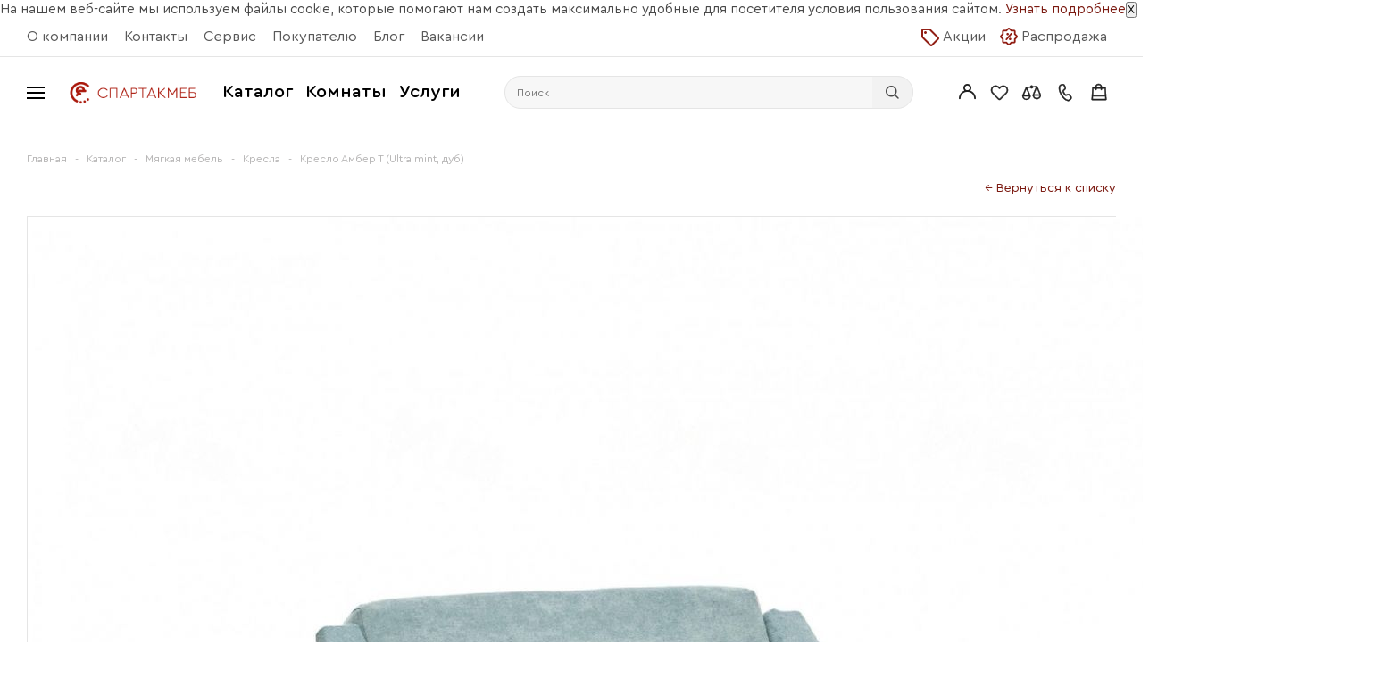

--- FILE ---
content_type: text/html; charset=UTF-8
request_url: https://spartakmeb.ru/catalog/myagkaya_mebel/kresla/239343/
body_size: 49507
content:
<!DOCTYPE html>
    <html xmlns="http://www.w3.org/1999/xhtml" >
        <head>
            <title>Кресло Амбер Т (Ultra mint, дуб) от 13 714 руб. купить в Твери | Магазин «Спартак Мебель»</title>
            <meta name="viewport" content="user-scalable=no, initial-scale=1.0, maximum-scale=1.0, width=device-width" />
            <meta name="HandheldFriendly" content="true" />
            <meta name="yes" content="yes" />
            <meta name="apple-mobile-web-app-status-bar-style" content="black" />
            <meta name="SKYPE_TOOLBAR" content="SKYPE_TOOLBAR_PARSER_COMPATIBLE" />

          <meta name="x-meta-placeholder" content="robots:auto" />
            <script>
                var PAGEN_1 = 1            </script>
			<link rel="preload" as="font" href="/bitrix/templates/aspro_mshop/fonts/CeraRoundPro-Medium.woff2" crossOrigin="anonymous" />
			<link rel="preload" as="font" href="/bitrix/templates/aspro_mshop/fonts/CeraRoundPro-Bold.woff2" crossOrigin="anonymous" />
			<link rel="preload" as="font" href="/bitrix/templates/aspro_mshop/fonts/CeraRoundPro-Regular.woff2" crossOrigin="anonymous" />
            <meta http-equiv="Content-Type" content="text/html; charset=UTF-8" />
<meta name="description" content="Приобрести в интернет-магазине «Спартак Мебель» Кресло Амбер Т (Ultra mint, дуб) от производителя Glider.⭐ Цена: 13 714 руб.⭐ Доставка по Твери и всей России.⭐ Сборка и гарантия качества." />
<link href="/bitrix/js/main/core/css/core.css?16167681033934" type="text/css" rel="stylesheet" />



<link href="/bitrix/css/intervolga.privacy/styles.css?15156815422207" type="text/css"  rel="stylesheet" />
<link href="/bitrix/js/ui/fonts/opensans/ui.font.opensans.css?15508209782003" type="text/css"  rel="stylesheet" />
<link href="/bitrix/js/main/popup/dist/main.popup.bundle.css?160638960326445" type="text/css"  rel="stylesheet" />
<link href="/bitrix/css/main/bootstrap.css?1709816602141513" type="text/css"  rel="stylesheet" />
<link href="/bitrix/js/main/loader/dist/loader.bundle.css?15729636952425" type="text/css"  rel="stylesheet" />
<link href="/bitrix/js/main/core/css/core_viewer.css?154149288961243" type="text/css"  rel="stylesheet" />
<link href="/bitrix/js/fileman/light_editor/light_editor.css?157296369814316" type="text/css"  rel="stylesheet" />
<link href="/bitrix/templates/aspro_mshop/components/bitrix/catalog/main/style.css?16633503612232" type="text/css"  rel="stylesheet" />
<link href="/fancybox.css?166335036117727" type="text/css"  rel="stylesheet" />
<link href="/bitrix/templates/aspro_mshop/components/bitrix/catalog.element/main_hoff/style.css?174535158336097" type="text/css"  rel="stylesheet" />
<link href="/bitrix/panel/main/popup.css?149137126923138" type="text/css"  rel="stylesheet" />
<link href="/bitrix/templates/aspro_mshop/fonts/stylesheet.css?16062220512877" type="text/css"  data-template-style="true"  rel="stylesheet" />
<link href="/bitrix/templates/aspro_mshop/css/wide.css?16062948474683" type="text/css"  data-template-style="true"  rel="stylesheet" />
<link href="/bitrix/templates/aspro_mshop/css/jquery.fancybox.css?14913713194353" type="text/css"  data-template-style="true"  rel="stylesheet" />
<link href="/bitrix/templates/aspro_mshop/css/styles.css?1723124003126135" type="text/css"  data-template-style="true"  rel="stylesheet" />
<link href="/bitrix/templates/aspro_mshop/ajax/ajax.css?1491371319326" type="text/css"  data-template-style="true"  rel="stylesheet" />
<link href="/bitrix/templates/aspro_mshop/css/mf-menu.css?173953024424258" type="text/css"  data-template-style="true"  rel="stylesheet" />
<link href="/bitrix/templates/aspro_mshop/fonts/custom/style.css?16409471671303" type="text/css"  data-template-style="true"  rel="stylesheet" />
<link href="/bitrix/templates/aspro_mshop/styles.css?17662146454912" type="text/css"  data-template-style="true"  rel="stylesheet" />
<link href="/bitrix/templates/aspro_mshop/template_styles.css?1766214645284788" type="text/css"  data-template-style="true"  rel="stylesheet" />
<link href="/bitrix/templates/aspro_mshop/themes/custom_hl/theme.css?176639684030875" type="text/css"  data-template-style="true"  rel="stylesheet" />
<link href="/bitrix/templates/aspro_mshop/css/media.css?160329534393660" type="text/css"  data-template-style="true"  rel="stylesheet" />
<link href="/bitrix/templates/aspro_mshop/css/custom.css?175257885934605" type="text/css"  data-template-style="true"  rel="stylesheet" />
<link href="/new_style.css?175932059557180" type="text/css"  data-template-style="true"  rel="stylesheet" />
<script type="text/javascript">if(!window.BX)window.BX={};if(!window.BX.message)window.BX.message=function(mess){if(typeof mess==='object'){for(let i in mess) {BX.message[i]=mess[i];} return true;}};</script>
<script type="text/javascript">(window.BX||top.BX).message({'JS_CORE_LOADING':'Загрузка...','JS_CORE_NO_DATA':'- Нет данных -','JS_CORE_WINDOW_CLOSE':'Закрыть','JS_CORE_WINDOW_EXPAND':'Развернуть','JS_CORE_WINDOW_NARROW':'Свернуть в окно','JS_CORE_WINDOW_SAVE':'Сохранить','JS_CORE_WINDOW_CANCEL':'Отменить','JS_CORE_WINDOW_CONTINUE':'Продолжить','JS_CORE_H':'ч','JS_CORE_M':'м','JS_CORE_S':'с','JSADM_AI_HIDE_EXTRA':'Скрыть лишние','JSADM_AI_ALL_NOTIF':'Показать все','JSADM_AUTH_REQ':'Требуется авторизация!','JS_CORE_WINDOW_AUTH':'Войти','JS_CORE_IMAGE_FULL':'Полный размер'});</script>

<script type="text/javascript" src="/bitrix/js/main/core/core.js?1616768104563115"></script>

<script>BX.setJSList(['/bitrix/js/main/core/core_ajax.js','/bitrix/js/main/core/core_promise.js','/bitrix/js/main/polyfill/promise/js/promise.js','/bitrix/js/main/loadext/loadext.js','/bitrix/js/main/loadext/extension.js','/bitrix/js/main/polyfill/promise/js/promise.js','/bitrix/js/main/polyfill/find/js/find.js','/bitrix/js/main/polyfill/includes/js/includes.js','/bitrix/js/main/polyfill/matches/js/matches.js','/bitrix/js/ui/polyfill/closest/js/closest.js','/bitrix/js/main/polyfill/fill/main.polyfill.fill.js','/bitrix/js/main/polyfill/find/js/find.js','/bitrix/js/main/polyfill/matches/js/matches.js','/bitrix/js/main/polyfill/core/dist/polyfill.bundle.js','/bitrix/js/main/core/core.js','/bitrix/js/main/polyfill/intersectionobserver/js/intersectionobserver.js','/bitrix/js/main/lazyload/dist/lazyload.bundle.js','/bitrix/js/main/polyfill/core/dist/polyfill.bundle.js','/bitrix/js/main/parambag/dist/parambag.bundle.js']);
BX.setCSSList(['/bitrix/js/main/core/css/core.css','/bitrix/js/main/lazyload/dist/lazyload.bundle.css','/bitrix/js/main/parambag/dist/parambag.bundle.css']);</script>
<script type="text/javascript">(window.BX||top.BX).message({'DISK_MYOFFICE':false});(window.BX||top.BX).message({'JS_CORE_VIEWER_DOWNLOAD':'Скачать','JS_CORE_VIEWER_EDIT':'Редактировать','JS_CORE_VIEWER_DESCR_AUTHOR':'Автор','JS_CORE_VIEWER_DESCR_LAST_MODIFY':'Последние изменения','JS_CORE_VIEWER_TOO_BIG_FOR_VIEW':'Файл слишком большой для просмотра','JS_CORE_VIEWER_OPEN_WITH_GVIEWER':'Открыть файл в Google Viewer','JS_CORE_VIEWER_IFRAME_DESCR_ERROR':'К сожалению, не удалось открыть документ.','JS_CORE_VIEWER_IFRAME_PROCESS_SAVE_DOC':'Сохранение документа','JS_CORE_VIEWER_IFRAME_UPLOAD_DOC_TO_GOOGLE':'Загрузка документа','JS_CORE_VIEWER_IFRAME_CONVERT_ACCEPT':'Конвертировать','JS_CORE_VIEWER_IFRAME_CONVERT_DECLINE':'Отменить','JS_CORE_VIEWER_IFRAME_CONVERT_TO_NEW_FORMAT':'Документ будет сконвертирован в docx, xls, pptx, так как имеет старый формат.','JS_CORE_VIEWER_IFRAME_DESCR_SAVE_DOC':'Сохранить документ?','JS_CORE_VIEWER_IFRAME_SAVE_DOC':'Сохранить','JS_CORE_VIEWER_IFRAME_DISCARD_DOC':'Отменить изменения','JS_CORE_VIEWER_IFRAME_CHOICE_SERVICE_EDIT':'Редактировать с помощью','JS_CORE_VIEWER_IFRAME_SET_DEFAULT_SERVICE_EDIT':'Использовать для всех файлов','JS_CORE_VIEWER_IFRAME_CHOICE_SERVICE_EDIT_ACCEPT':'Применить','JS_CORE_VIEWER_IFRAME_CHOICE_SERVICE_EDIT_DECLINE':'Отменить','JS_CORE_VIEWER_IFRAME_UPLOAD_NEW_VERSION_IN_COMMENT':'Загрузил новую версию файла','JS_CORE_VIEWER_SERVICE_GOOGLE_DRIVE':'Google Docs','JS_CORE_VIEWER_SERVICE_SKYDRIVE':'MS Office Online','JS_CORE_VIEWER_IFRAME_CANCEL':'Отмена','JS_CORE_VIEWER_IFRAME_DESCR_SAVE_DOC_F':'В одном из окон вы редактируете данный документ. Если вы завершили работу над документом, нажмите \"#SAVE_DOC#\", чтобы загрузить измененный файл на портал.','JS_CORE_VIEWER_SAVE':'Сохранить','JS_CORE_VIEWER_EDIT_IN_SERVICE':'Редактировать в #SERVICE#','JS_CORE_VIEWER_NOW_EDITING_IN_SERVICE':'Редактирование в #SERVICE#','JS_CORE_VIEWER_SAVE_TO_OWN_FILES':'Сохранить на Битрикс24.Диск','JS_CORE_VIEWER_DOWNLOAD_TO_PC':'Скачать на локальный компьютер','JS_CORE_VIEWER_GO_TO_FILE':'Перейти к файлу','JS_CORE_VIEWER_DESCR_SAVE_FILE_TO_OWN_FILES':'Файл #NAME# успешно сохранен<br>в папку \"Файлы\\Сохраненные\"','JS_CORE_VIEWER_DESCR_PROCESS_SAVE_FILE_TO_OWN_FILES':'Файл #NAME# сохраняется<br>на ваш \"Битрикс24.Диск\"','JS_CORE_VIEWER_HISTORY_ELEMENT':'История','JS_CORE_VIEWER_VIEW_ELEMENT':'Просмотреть','JS_CORE_VIEWER_THROUGH_VERSION':'Версия #NUMBER#','JS_CORE_VIEWER_THROUGH_LAST_VERSION':'Последняя версия','JS_CORE_VIEWER_DISABLE_EDIT_BY_PERM':'Автор не разрешил вам редактировать этот документ','JS_CORE_VIEWER_IFRAME_UPLOAD_NEW_VERSION_IN_COMMENT_F':'Загрузила новую версию файла','JS_CORE_VIEWER_IFRAME_UPLOAD_NEW_VERSION_IN_COMMENT_M':'Загрузил новую версию файла','JS_CORE_VIEWER_IFRAME_CONVERT_TO_NEW_FORMAT_EX':'Документ будет сконвертирован в формат #NEW_FORMAT#, так как текущий формат #OLD_FORMAT# является устаревшим.','JS_CORE_VIEWER_CONVERT_TITLE':'Конвертировать в #NEW_FORMAT#?','JS_CORE_VIEWER_CREATE_IN_SERVICE':'Создать с помощью #SERVICE#','JS_CORE_VIEWER_NOW_CREATING_IN_SERVICE':'Создание документа в #SERVICE#','JS_CORE_VIEWER_SAVE_AS':'Сохранить как','JS_CORE_VIEWER_CREATE_DESCR_SAVE_DOC_F':'В одном из окон вы создаете новый документ. Если вы завершили работу над документом, нажмите \"#SAVE_AS_DOC#\", чтобы перейти к добавлению документа на портал.','JS_CORE_VIEWER_NOW_DOWNLOAD_FROM_SERVICE':'Загрузка документа из #SERVICE#','JS_CORE_VIEWER_EDIT_IN_LOCAL_SERVICE':'Редактировать на моём компьютере','JS_CORE_VIEWER_EDIT_IN_LOCAL_SERVICE_SHORT':'Редактировать на #SERVICE#','JS_CORE_VIEWER_SERVICE_LOCAL':'моём компьютере','JS_CORE_VIEWER_DOWNLOAD_B24_DESKTOP':'Скачать','JS_CORE_VIEWER_SERVICE_LOCAL_INSTALL_DESKTOP':'Для эффективного редактирования документов на компьютере, установите десктоп приложение и подключите Битрикс24.Диск','JS_CORE_VIEWER_SERVICE_B24_DISK':'Битрикс24.Диск','JS_CORE_VIEWER_SHOW_FILE_DIALOG_OAUTH_NOTICE':'Для просмотра файла, пожалуйста, авторизуйтесь в своем аккаунте <a id=\"bx-js-disk-run-oauth-modal\" href=\"#\">#SERVICE#<\/a>.','JS_CORE_VIEWER_SERVICE_OFFICE365':'Office365','JS_CORE_VIEWER_DOCUMENT_IS_LOCKED_BY':'Документ заблокирован на редактирование','JS_CORE_VIEWER_SERVICE_MYOFFICE':'МойОфис','JS_CORE_VIEWER_OPEN_PDF_PREVIEW':'Просмотреть pdf-версию файла','JS_CORE_VIEWER_AJAX_ACCESS_DENIED':'Не хватает прав для просмотра файла. Попробуйте обновить страницу.','JS_CORE_VIEWER_AJAX_CONNECTION_FAILED':'При попытке открыть файл возникла ошибка. Пожалуйста, попробуйте позже.','JS_CORE_VIEWER_AJAX_OPEN_NEW_TAB':'Открыть в новом окне','JS_CORE_VIEWER_AJAX_PRINT':'Распечатать','JS_CORE_VIEWER_TRANSFORMATION_IN_PROCESS':'Документ сохранён. Мы готовим его к показу.','JS_CORE_VIEWER_IFRAME_ERROR_TITLE':'Не удалось открыть документ','JS_CORE_VIEWER_DOWNLOAD_B24_DESKTOP_FULL':'Скачать приложение','JS_CORE_VIEWER_DOWNLOAD_DOCUMENT':'Скачать документ','JS_CORE_VIEWER_IFRAME_ERROR_COULD_NOT_VIEW':'К сожалению, не удалось просмотреть документ.','JS_CORE_VIEWER_ACTIONPANEL_MORE':'Ещё'});</script>
<script type="text/javascript">(window.BX||top.BX).message({'JS_CORE_LOADING':'Загрузка...','JS_CORE_NO_DATA':'- Нет данных -','JS_CORE_WINDOW_CLOSE':'Закрыть','JS_CORE_WINDOW_EXPAND':'Развернуть','JS_CORE_WINDOW_NARROW':'Свернуть в окно','JS_CORE_WINDOW_SAVE':'Сохранить','JS_CORE_WINDOW_CANCEL':'Отменить','JS_CORE_WINDOW_CONTINUE':'Продолжить','JS_CORE_H':'ч','JS_CORE_M':'м','JS_CORE_S':'с','JSADM_AI_HIDE_EXTRA':'Скрыть лишние','JSADM_AI_ALL_NOTIF':'Показать все','JSADM_AUTH_REQ':'Требуется авторизация!','JS_CORE_WINDOW_AUTH':'Войти','JS_CORE_IMAGE_FULL':'Полный размер'});</script>
<script bxrunfirst>LHE_MESS = window.LHE_MESS = {'Image':'Изображение','Video':'Видео','ImageSizing':'Размеры (Ш х В)'}; (window.BX||top.BX).message({'CreateLink':'Ссылка','EditLink':'Редактировать ссылку','DialogSave':'Сохранить','DialogCancel':'Отменить','DialogClose':'Закрыть','Width':'Ширина','Height':'Высота','Source':'Режим HTML-кода','BBSource':'Режим BB-Code','On':'включено','Off':'выключено','Anchor':'Якорь','DeleteLink':'Удалить ссылку','Image':'Изображение','EditImage':'Редактировать изображение','SpecialChar':'Вставить спецсимвол','Bold':'Жирный','Italic':'Курсив','Underline':'Подчеркнутый','Strike':'Зачеркнутый','RemoveFormat':'Удалить форматирование','InsertHr':'Вставить горизонтальный разделитель','JustifyLeft':'По левому краю','JustifyCenter':'По центру','JustifyRight':'По правому краю','JustifyFull':'По ширине','Outdent':'Уменьшить отступ','Indent':'Увеличить отступ','OrderedList':'Нумерованный список','UnorderedList':'Список с маркерами','InsertTable':'Таблица','SmileList':'Смайлы','HeaderList':'Формат','FontList':'Шрифт','FontSizeList':'Размер шрифта','BackColor':'Цвет фона','ForeColor':'Цвет шрифта','Video':'Видео','InsertVideo':'Вставить видео','EditVideo':'Редактировать видео','VideoProps':'Параметры видео','VideoPath':'Путь к видеофайлу','VideoPreviewPath':'Путь к рисунку предпросмотра','VideoAutoplay':'Автоматически начать проигрывать','VideoVolume':'Уровень громкости','LinkProps':'Параметры ссылки','LinkText':'Текст ссылки','LinkHref':'Адрес ссылки','LinkTitle':'Всплывающая подсказка','LinkTarget':'Открыть ссылку в ','LinkTarget_def':'- не указывать - ','LinkTarget_blank':'новом окне','LinkTarget_parent':'родительском окне','LinkTarget_self':'этом окне','LinkTarget_top':'самом наружном','AnchorProps':'Параметры якоря','AnchorName':'Название якоря','ImageProps':'Параметры изображения','ImageSrc':'Путь к изображению','ImageTitle':'Всплывающая подсказка','ImgAlign':'Выравнивание','ImgAlignTop':'по верхней границе','ImgAlignRight':'справа','ImgAlignBottom':'по нижней границе','ImgAlignLeft':'слева','ImgAlignMiddle':'по центру','ImageSizing':'Размеры (Ш х В)','ImageSaveProp':'Сохранять пропорции','ImagePreview':'Предпросмотр','Normal':'Обычный','Heading':'Заголовок','Preformatted':'Преформатирован','DefaultColor':'По умолчанию','DragFloatingToolbar':'Панель инструментов','Quote':'Оформление текста в виде цитаты','InsertCode':'Оформление текста в виде кода','InsertCut':'Оформление текста предпросмотра','Translit':'Перекодировка транслит/латиница','CutTitle':'Ограничение текста предпросмотра','TableRows':'Строк','TableCols':'Столбцов','TableModel':'Макет','ListItems':'Элементы списка','AddLI':'Добавить пункт','AddLITitle':'Добавить пункт в список (Enter)','DelListItem':'Удалить пункт из списка','ResizerTitle':'Изменить размер','CodeDel':'Нажмите (Shift + Del) чтобы удалить весь фрагмент кода','OnPasteProcessing':'Идет обработка вставленного текста...'});</script>
<script type="text/javascript">(window.BX||top.BX).message({'LANGUAGE_ID':'ru','FORMAT_DATE':'DD.MM.YYYY','FORMAT_DATETIME':'DD.MM.YYYY HH:MI:SS','COOKIE_PREFIX':'BITRIX_SM','SERVER_TZ_OFFSET':'10800','SITE_ID':'hl','SITE_DIR':'/','USER_ID':'','SERVER_TIME':'1767758502','USER_TZ_OFFSET':'0','USER_TZ_AUTO':'Y','bitrix_sessid':'0143294420348ed61ca773d273ce952a'});</script>


<script type="text/javascript" src="/bitrix/js/intervolga.privacy/privacyPolicyFormMsg.js?15156803944206"></script>
<script type="text/javascript" src="/bitrix/js/intervolga.privacy/xhrUtils.js?15156803942843"></script>
<script type="text/javascript" src="/bitrix/js/intervolga.privacy/cookieUtils.js?15156803941930"></script>
<script type="text/javascript" src="/bitrix/js/intervolga.privacy/privacyPolicyCookiesInformer.js?15156803944038"></script>
<script type="text/javascript" src="/bitrix/js/main/polyfill/customevent/main.polyfill.customevent.js?1550820970913"></script>
<script type="text/javascript" src="/bitrix/js/ui/dexie/dist/dexie.bitrix.bundle.js?1592815794196311"></script>
<script type="text/javascript" src="/bitrix/js/main/core/core_ls.js?149137126710430"></script>
<script type="text/javascript" src="/bitrix/js/main/core/core_fx.js?150876821216888"></script>
<script type="text/javascript" src="/bitrix/js/main/core/core_frame_cache.js?160638958216064"></script>
<script type="text/javascript" src="/bitrix/js/main/jquery/jquery-1.8.3.min.js?152414766893637"></script>
<script type="text/javascript" src="/bitrix/js/main/ajax.js?149137126835509"></script>
<script type="text/javascript" src="/bitrix/js/currency/currency-core/dist/currency-core.bundle.js?16167680855396"></script>
<script type="text/javascript" src="/bitrix/js/currency/core_currency.js?16167680851141"></script>
<script type="text/javascript" src="/bitrix/js/main/popup/dist/main.popup.bundle.js?1616768104105256"></script>
<script type="text/javascript" src="/bitrix/js/main/loader/dist/loader.bundle.js?16167680787198"></script>
<script type="text/javascript" src="/bitrix/js/main/core/core_viewer.js?1574084009144607"></script>
<script type="text/javascript" src="/bitrix/js/main/pageobject/pageobject.js?1590392396864"></script>
<script type="text/javascript" src="/bitrix/js/main/core/core_window.js?161676810498371"></script>
<script type="text/javascript" src="/bitrix/js/fileman/light_editor/le_dialogs.js?149137126830956"></script>
<script type="text/javascript" src="/bitrix/js/fileman/light_editor/le_controls.js?161676810325007"></script>
<script type="text/javascript" src="/bitrix/js/fileman/light_editor/le_toolbarbuttons.js?149137126843001"></script>
<script type="text/javascript" src="/bitrix/js/fileman/light_editor/le_core.js?161676810376273"></script>
<script type="text/javascript" src="/bitrix/js/yandex.metrika/script.js?17224126946603"></script>
<script>
                    var privacyPolicyFormMsgInstance = new PrivacyPolicyIV.PrivacyPolicyFormMsg();
                    
                    /* options for privacyPolicyFormMsgInstance */
                    var jsonOptions = {"text": 'Нажимая на кнопку, вы даёте согласие на обработку персональных данных и соглашаетесь с политикой конфиденциальности',"desirableFields": ["sessid","NAME","name","FIO","fio","PHONE","phone","EMAIL","email"],"undesirableFormsIds": [],"undesirableFormsClasses": [],};var options = {JSON: jsonOptions};
                    
                    /* Make privacyPolicyFormMsgInstance inited */
                    document.addEventListener('DOMContentLoaded', function (event) {
                        privacyPolicyFormMsgInstance.init(options);
                    });
                    
                    /* Manage situation when we get form by ajax */
                    var target = document.body;
                    var observer = new MutationObserver(callbackFunction);
                    var config = {childList: true, subtree: true};
                    
                    function callbackFunction(MutationRecordArray, MutationObserverInstance) {
                        MutationRecordArray.forEach(function (mutation) {
                            if (mutation.type === 'childList' && mutation.addedNodes.length > 0) {
                                var tmpFormCollection = mutation.target.querySelectorAll('form');
                                
                                try{
                                    var tmpFormArray = Array.prototype.slice.call(tmpFormCollection);
                    
                                    for( var i=0; i<tmpFormArray.length; i+=1 ){
                                        if( !tmpFormArray[i].classList.contains('privacy-policy-inited') ) {
                                            privacyPolicyFormMsgInstance.init(options);
                                            break;
                                        }
                                    }
                    
                                }catch(error){
                                    throw new Error(error)
                                }
                                
                            }
                        });
                    }
                    
                    /* set mutation observer after success ajax response */
                    PrivacyPolicyIV.xhrUtils.addResponseCallback(function(xhr) {
                        //console.log('xhr.statusText: ', xhr.statusText);
                        observer.observe(target, config);
                    });
                    PrivacyPolicyIV.xhrUtils.wire();
                    </script>
<script>var informerOptions = { text: 'На нашем веб-сайте мы используем файлы cookie, которые помогают нам создать максимально удобные для посетителя условия пользования сайтом. <a target="_blank" href="https://spartakmeb.ru/info/rules/rules.php">Узнать подробнее</a>', msgLocation: 'top-inside' };var privacyPolicyCookiesInformerInstance = new PrivacyPolicyIV.PrivacyPolicyCookiesInformer();document.addEventListener("DOMContentLoaded", function(event) {privacyPolicyCookiesInformerInstance.init(informerOptions);});</script>
            <script type="text/javascript">
                window.dataLayerName = 'dataLayer';
                var dataLayerName = window.dataLayerName;
            </script>
            <!-- Yandex.Metrika counter -->
            <script type="text/javascript">
                (function (m, e, t, r, i, k, a) {
                    m[i] = m[i] || function () {
                        (m[i].a = m[i].a || []).push(arguments)
                    };
                    m[i].l = 1 * new Date();
                    k = e.createElement(t), a = e.getElementsByTagName(t)[0], k.async = 1, k.src = r, a.parentNode.insertBefore(k, a)
                })
                (window, document, "script", "https://mc.yandex.ru/metrika/tag.js", "ym");

                ym("40825129", "init", {
                    clickmap: true,
                    trackLinks: true,
                    accurateTrackBounce: true,
                    webvisor: true,
                    ecommerce: dataLayerName,
                    params: {
                        __ym: {
                            "ymCmsPlugin": {
                                "cms": "1c-bitrix",
                                "cmsVersion": "20.500",
                                "pluginVersion": "1.0.8",
                                'ymCmsRip': 1555169585                            }
                        }
                    }
                });

                document.addEventListener("DOMContentLoaded", function() {
                    
                                                    document.querySelectorAll("goal_1click_success").forEach(box =>
                                box.addEventListener("click", () => {
                                    ym(40825129, 'reachGoal', 'ym-add-to-cart');
                                    console.log('ym-add-to-cart');
                                })
                            )
                    
                                                    document.querySelectorAll("click_tel_header").forEach(box =>
                                box.addEventListener("click", () => {
                                    ym(40825129, 'reachGoal', 'ym-show-contacts');
                                    console.log('ym-show-contacts');
                                })
                            )
                                    });

            </script>
            <!-- /Yandex.Metrika counter -->
                    <script type="text/javascript">
            window.counters = ["40825129"];
        </script>
        
<script>BX.message({'PHONE':'Телефон','SOCIAL':'Социальные сети','DESCRIPTION':'Описание магазина','ITEMS':'Товары','LOGO':'Логотип','REGISTER_INCLUDE_AREA':'Текст о регистрации','AUTH_INCLUDE_AREA':'Текст об авторизации','FRONT_IMG':'Изображение компании','EMPTY_CART':'пуста','CATALOG_VIEW_MORE':'... Показать все','CATALOG_VIEW_LESS':'... Свернуть','JS_REQUIRED':'Заполните это поле!','JS_FORMAT':'Неверный формат!','JS_FILE_EXT':'Недопустимое расширение файла!','JS_PASSWORD_COPY':'Пароли не совпадают!','JS_PASSWORD_LENGTH':'Минимум 6 символов!','JS_ERROR':'Неверно заполнено поле!','JS_FILE_SIZE':'Максимальный размер 5мб!','JS_FILE_BUTTON_NAME':'Выберите файл','JS_FILE_DEFAULT':'Файл не найден','JS_DATE':'Некорректная дата!','JS_REQUIRED_LICENSES':'Согласитесь с условиями!','LICENSE_PROP':'Согласие с условиями','FANCY_CLOSE':'Закрыть','FANCY_NEXT':'Следующий','FANCY_PREV':'Предыдущий','TOP_AUTH_REGISTER':'Регистрация','CALLBACK':'Заказать звонок','UNTIL_AKC':'До конца акции','TITLE_QUANTITY_BLOCK':'Остаток','TITLE_QUANTITY':'штук','COUNTDOWN_SEC':'сек.','COUNTDOWN_MIN':'мин.','COUNTDOWN_HOUR':'час.','COUNTDOWN_DAY0':'дней','COUNTDOWN_DAY1':'день','COUNTDOWN_DAY2':'дня','COUNTDOWN_WEAK0':'Недель','COUNTDOWN_WEAK1':'Неделя','COUNTDOWN_WEAK2':'Недели','COUNTDOWN_MONTH0':'Месяцев','COUNTDOWN_MONTH1':'Месяц','COUNTDOWN_MONTH2':'Месяца','COUNTDOWN_YEAR0':'Лет','COUNTDOWN_YEAR1':'Год','COUNTDOWN_YEAR2':'Года','CATALOG_PARTIAL_BASKET_PROPERTIES_ERROR':'Заполнены не все свойства у добавляемого товара','CATALOG_EMPTY_BASKET_PROPERTIES_ERROR':'Выберите свойства товара, добавляемые в корзину в параметрах компонента','CATALOG_ELEMENT_NOT_FOUND':'Элемент не найден','ERROR_ADD2BASKET':'Ошибка добавления товара в корзину','CATALOG_SUCCESSFUL_ADD_TO_BASKET':'Успешное добавление товара в корзину','ERROR_BASKET_TITLE':'Ошибка корзины','ERROR_BASKET_PROP_TITLE':'Выберите свойства, добавляемые в корзину','ERROR_BASKET_BUTTON':'Выбрать','BASKET_TOP':'Корзина в шапке','ERROR_ADD_DELAY_ITEM':'Ошибка отложенной корзины','VIEWED_TITLE':'Ранее вы смотрели','VIEWED_BEFORE':'Ранее вы смотрели','BEST_TITLE':'Лучшие предложения','FROM':'от','TITLE_BLOCK_VIEWED_NAME':'Ранее вы смотрели','BASKET_CHANGE_TITLE':'Ваш заказ','BASKET_CHANGE_LINK':'Изменить','FULL_ORDER':'Оформление обычного заказа','BASKET_PRINT_BUTTON':'Распечатать заказ','BASKET_CLEAR_ALL_BUTTON':'Очистить','BASKET_QUICK_ORDER_BUTTON':'Быстрый заказ','BASKET_CONTINUE_BUTTON':'Продолжить покупки','BASKET_ORDER_BUTTON':'Оформить заказ','FRONT_STORES':'Заголовок со списком элементов'})</script>
<link rel="shortcut icon" href="/favicon.ico?1606218754" type="image/x-icon" />
<link rel="apple-touch-icon" sizes="57x57" href="/upload/aspro.mshop/87e/87e9c9227fb1a6a78b6c392bf6d42235.png" />
<link rel="apple-touch-icon" sizes="72x72" href="/upload/aspro.mshop/73e/73ed5d9bf52d66c8066420a3413220e6.png" />
<meta property="og:image" content="https://spartakmeb.ru/upload/resize_cache/iblock/fff/300_200_0/ffffa9d33b387ff9e4527bab87bad5ae.jpeg" />
<link rel="image_src" href="https://spartakmeb.ru/upload/resize_cache/iblock/fff/300_200_0/ffffa9d33b387ff9e4527bab87bad5ae.jpeg"  />
<meta property="og:site_name" content="Спартак Мебель" />
<meta property="og:title" content="Кресло Амбер Т (Ultra mint, дуб) от 13 714 руб. купить в Твери | Магазин «Спартак Мебель»" />
<meta property="og:type" content="article" />
<meta property="og:url" content="/catalog/myagkaya_mebel/kresla/239343/" />
<meta property="og:description" content="Приобрести в интернет-магазине «Спартак Мебель» Кресло Амбер Т (Ultra mint, дуб) от производителя Glider.⭐ Цена: 13 714 руб.⭐ Доставка по Твери и всей России.⭐ Сборка и гарантия качества." />
<script>window[window.dataLayerName] = window[window.dataLayerName] || [];</script>



<script type="text/javascript" src="/bitrix/templates/aspro_mshop/js/jquery.actual.min.js?14913713191108"></script>
<script type="text/javascript" src="/bitrix/templates/aspro_mshop/js/jqModal.js?14913713193355"></script>
<script type="text/javascript" src="/bitrix/templates/aspro_mshop/js/jquery.fancybox.js?149137131945891"></script>
<script type="text/javascript" src="/bitrix/templates/aspro_mshop/js/jquery.history.js?149137131921571"></script>
<script type="text/javascript" src="/bitrix/templates/aspro_mshop/js/jquery.flexslider.js?149137131955515"></script>
<script type="text/javascript" src="/bitrix/templates/aspro_mshop/js/jquery.validate.min.js?149137131922257"></script>
<script type="text/javascript" src="/bitrix/templates/aspro_mshop/js/jquery.inputmask.bundle.min.js?149137131963845"></script>
<script type="text/javascript" src="/bitrix/templates/aspro_mshop/js/jquery.easing.1.3.js?14913713198095"></script>
<script type="text/javascript" src="/bitrix/templates/aspro_mshop/js/equalize.min.js?1491371319588"></script>
<script type="text/javascript" src="/bitrix/templates/aspro_mshop/js/jquery.alphanumeric.js?14913713191972"></script>
<script type="text/javascript" src="/bitrix/templates/aspro_mshop/js/jquery.cookie.js?14913713193066"></script>
<script type="text/javascript" src="/bitrix/templates/aspro_mshop/js/jquery.plugin.min.js?14913713193181"></script>
<script type="text/javascript" src="/bitrix/templates/aspro_mshop/js/jquery.countdown.min.js?149137131913980"></script>
<script type="text/javascript" src="/bitrix/templates/aspro_mshop/js/jquery.countdown-ru.js?14913713191400"></script>
<script type="text/javascript" src="/bitrix/templates/aspro_mshop/js/jquery.ikSelect.js?149137131931843"></script>
<script type="text/javascript" src="/bitrix/templates/aspro_mshop/js/sly.js?149137131959910"></script>
<script type="text/javascript" src="/bitrix/templates/aspro_mshop/js/equalize_ext.js?16073321162877"></script>
<script type="text/javascript" src="/bitrix/templates/aspro_mshop/js/main.js?1717956335136484"></script>
<script type="text/javascript" src="/bitrix/templates/aspro_mshop/js/mf-menu.js?16540304946002"></script>
<script type="text/javascript" src="/bitrix/components/bitrix/search.title/script.js?15729638409847"></script>
<script type="text/javascript" src="/bitrix/templates/aspro_mshop/js/custom.js?16940963803823"></script>
<script type="text/javascript" src="/new_style.js?171795636917859"></script>
<script type="text/javascript" src="/new_slick.min.js?165446292742863"></script>
<script type="text/javascript" src="/fancybox.umd.js?1663350361105640"></script>
<script type="text/javascript" src="/bitrix/templates/aspro_mshop/components/bitrix/catalog.element/main_hoff/script.js?1747294002122253"></script>
<script type="text/javascript" src="/bitrix/templates/aspro_mshop/js/youtube-loader.js?1700463535413"></script>
<script type="text/javascript" src="/bitrix/templates/aspro_mshop/components/bitrix/catalog.bigdata.products/main_new/script.js?166474943036139"></script>
<script type="text/javascript" src="/bitrix/templates/aspro_mshop/components/bitrix/forum.topic.reviews/main/script.js?149863555125926"></script>
<script type="text/javascript">var _ba = _ba || []; _ba.push(["aid", "b70fd2465895a1c5ded0252ec74d8405"]); _ba.push(["host", "spartakmeb.ru"]); _ba.push(["ad[ct][item]", "[base64]"]);_ba.push(["ad[ct][user_id]", function(){return BX.message("USER_ID") ? BX.message("USER_ID") : 0;}]);_ba.push(["ad[ct][recommendation]", function() {var rcmId = "";var cookieValue = BX.getCookie("BITRIX_SM_RCM_PRODUCT_LOG");var productId = 239343;var cItems = [];var cItem;if (cookieValue){cItems = cookieValue.split(".");}var i = cItems.length;while (i--){cItem = cItems[i].split("-");if (cItem[0] == productId){rcmId = cItem[1];break;}}return rcmId;}]);_ba.push(["ad[ct][v]", "2"]);(function() {var ba = document.createElement("script"); ba.type = "text/javascript"; ba.async = true;ba.src = (document.location.protocol == "https:" ? "https://" : "http://") + "bitrix.info/ba.js";var s = document.getElementsByTagName("script")[0];s.parentNode.insertBefore(ba, s);})();</script>


                        
                                                                                    <!--[if gte IE 9]><style type="text/css">.basket_button, .button30, .icon {filter: none;}</style><![endif]-->
            			<!--script src="https://online.poslogic.pro/sdk/v1/sdk.js"></script-->
			<meta property="og:image" content="https://spartakmeb.ru/upload/medialibrary/0a9/0a9c3769de744fa924b96b3c80706b5a.png">

<link rel="canonical" href="https://spartakmeb.ru/catalog/myagkaya_mebel/kresla/239343/" />
</head>
                <body id="main" class="redesigned new_product_page style_v_3">
            <div id="panel"></div>
                <!--'start_frame_cache_rT19Oh'--><!--'end_frame_cache_rT19Oh'-->    		<script type="text/javascript">
		var arMShopOptions = {};

		BX.message({'MIN_ORDER_PRICE_TEXT':'<b>Минимальная сумма заказа #PRICE#<\/b><br/>\nПожалуйста, добавьте еще товаров в корзину ','LICENSES_TEXT':'Я принимаю <a href=\"/info/salesterms/\" target=\"_blank\">Пользовательское соглашение<\/a> и <a href=\"/include/privacy_policy.php\" target=\"_blank\"> политику конфиденциальности<\/a>, даю <a href=\"/include/licenses_detail.php\" target=\"_blank\">согласие<\/a> на обработку персональных данных, <a href=\"/include/perechen_tretikh_storon.php\" target=\"_blank\">включая их передачу<\/a>.'});
		</script>
		<!--'start_frame_cache_options-block'-->		<script>
			var arBasketAspro = {'BASKET':[],'DELAY':[],'SUBSCRIBE':[],'COMPARE':[]};
			$(document).ready(function() {
				setBasketAspro();
			});
		</script>
		<!--'end_frame_cache_options-block'-->
		<script type="text/javascript">

		var arMShopOptions = ({
			"SITE_ID" : "hl",
			"SITE_DIR" : "/",
			"FORM" : ({
				"ASK_FORM_ID" : "ASK",
				"SERVICES_FORM_ID" : "SERVICES",
				"FEEDBACK_FORM_ID" : "FEEDBACK",
				"CALLBACK_FORM_ID" : "CALLBACK",
				"RESUME_FORM_ID" : "RESUME",
				"TOORDER_FORM_ID" : "TOORDER"
			}),
			"PAGES" : ({
				"FRONT_PAGE" : "",
				"BASKET_PAGE" : "",
				"ORDER_PAGE" : "",
				"PERSONAL_PAGE" : "",
				"CATALOG_PAGE" : "1"
			}),
			"PRICES" : ({
				"MIN_PRICE" : "1",
			}),
			"THEME" : ({
				"THEME_SWITCHER" : "n",
				"COLOR_THEME" : "custom",
				"CUSTOM_COLOR_THEME" : "911e14",
				"LOGO_IMAGE" : "/include/logo_color.png",
				"FAVICON_IMAGE" : "/favicon.ico?1606218754",
				"APPLE_TOUCH_ICON_57_IMAGE" : "/upload/aspro.mshop/87e/87e9c9227fb1a6a78b6c392bf6d42235.png",
				"APPLE_TOUCH_ICON_72_IMAGE" : "/upload/aspro.mshop/73e/73ed5d9bf52d66c8066420a3413220e6.png",
				"BANNER_WIDTH" : "auto",
				"BANNER_ANIMATIONTYPE" : "SLIDE_HORIZONTAL",
				"BANNER_SLIDESSHOWSPEED" : "4000",
				"BANNER_ANIMATIONSPEED" : "600",
				"HEAD" : ({
					"VALUE" : "type_5",
					"MENU" : "type_2",
					"MENU_COLOR" : "colored",
					"HEAD_COLOR" : "white",
				}),
				"BASKET" : "fly",
				"STORES" : "light",
				"STORES_SOURCE" : "iblock",
				"TYPE_SKU" : "type_1",
				"TYPE_VIEW_FILTER" : "vertical",
				"SHOW_BASKET_ONADDTOCART" : "Y",
				"SHOW_ONECLICKBUY_ON_BASKET_PAGE" : "Y",
				"SHOW_BASKET_PRINT" : "Y",
				"PHONE_MASK" : "+7 (999) 999-99-99",
				"VALIDATE_PHONE_MASK" : "^[+][7] [(][0-9]{3}[)] [0-9]{3}[-][0-9]{2}[-][0-9]{2}$",
				"SCROLLTOTOP_TYPE" : "ROUND_COLOR",
				"SCROLLTOTOP_POSITION" : "PADDING",
				"SHOW_LICENCE" : "Y",
			}),
			"COUNTERS":({
				"USE_YA_COUNTER" : "Y",
				"YANDEX_COUNTER" : "1201",
				"YA_COUNTER_ID" : "40825129",
				"YANDEX_ECOMERCE" : "N",
				"USE_FORMS_GOALS" : "COMMON",
				"USE_BASKET_GOALS" : "Y",
				"USE_1CLICK_GOALS" : "Y",
				"USE_FASTORDER_GOALS" : "Y",
				"USE_FULLORDER_GOALS" : "Y",
				"USE_DEBUG_GOALS" : "N",
				"GOOGLE_COUNTER" : "0",
				"GOOGLE_ECOMERCE" : "N",
				"TYPE":{
					"ONE_CLICK":"Покупка в 1 клик",
					"QUICK_ORDER":"Быстрый заказ",
				},
				"GOOGLE_EVENTS":{
					"ADD2BASKET": "",
					"REMOVE_BASKET": "",
					"CHECKOUT_ORDER": "",
				}
				/*
				"GOALS" : {
					"TO_BASKET": "TO_BASKET",
					"ORDER_START": "ORDER_START",
					"ORDER_SUCCESS": "ORDER_SUCCESS",
					"QUICK_ORDER_SUCCESS": "QUICK_ORDER_SUCCESS",
					"ONE_CLICK_BUY_SUCCESS": "ONE_CLICK_BUY_SUCCESS",
				}
				*/
			}),
			"JS_ITEM_CLICK":({
				"precision" : 6,
				"precisionFactor" : Math.pow(10,6)
			})
		});

		$(document).ready(function(){
			$.extend( $.validator.messages, {
				required: BX.message('JS_REQUIRED'),
				email: BX.message('JS_FORMAT'),
				equalTo: BX.message('JS_PASSWORD_COPY'),
				minlength: BX.message('JS_PASSWORD_LENGTH'),
				remote: BX.message('JS_ERROR')
			});

			$.validator.addMethod(
				'regexp', function( value, element, regexp ){
					var re = new RegExp( regexp );
					return this.optional( element ) || re.test( value );
				},
				BX.message('JS_FORMAT')
			);

			$.validator.addMethod(
				'filesize', function( value, element, param ){
					return this.optional( element ) || ( element.files[0].size <= param )
				},
				BX.message('JS_FILE_SIZE')
			);

			$.validator.addMethod(
				'date', function( value, element, param ) {
					var status = false;
					if(!value || value.length <= 0){
						status = false;
					}
					else{
						// html5 date allways yyyy-mm-dd
						var re = new RegExp('^([0-9]{4})(.)([0-9]{2})(.)([0-9]{2})$');
						var matches = re.exec(value);
						if(matches){
							var composedDate = new Date(matches[1], (matches[3] - 1), matches[5]);
							status = ((composedDate.getMonth() == (matches[3] - 1)) && (composedDate.getDate() == matches[5]) && (composedDate.getFullYear() == matches[1]));
						}
						else{
							// firefox
							var re = new RegExp('^([0-9]{2})(.)([0-9]{2})(.)([0-9]{4})$');
							var matches = re.exec(value);
							if(matches){
								var composedDate = new Date(matches[5], (matches[3] - 1), matches[1]);
								status = ((composedDate.getMonth() == (matches[3] - 1)) && (composedDate.getDate() == matches[1]) && (composedDate.getFullYear() == matches[5]));
							}
						}
					}
					return status;
				}, BX.message('JS_DATE')
			);

			$.validator.addMethod(
				'extension', function(value, element, param){
					param = typeof param === 'string' ? param.replace(/,/g, '|') : 'png|jpe?g|gif';
					return this.optional(element) || value.match(new RegExp('.(' + param + ')$', 'i'));
				}, BX.message('JS_FILE_EXT')
			);

			$.validator.addMethod(
				'captcha', function( value, element, params ){
					return $.validator.methods.remote.call(this, value, element,{
						url: arMShopOptions['SITE_DIR'] + 'ajax/check-captcha.php',
						type: 'post',
						data:{
							captcha_word: value,
							captcha_sid: function(){
								return $(element).closest('form').find('input[name="captcha_sid"]').val();
							}
						}
					});
				},
				BX.message('JS_ERROR')
			);

			$.validator.addClassRules({
				'phone':{
					regexp: arMShopOptions['THEME']['VALIDATE_PHONE_MASK']
				},
				'confirm_password':{
					equalTo: 'input[name="REGISTER\[PASSWORD\]"]',
					minlength: 6
				},
				'password':{
					minlength: 6
				},
				'inputfile':{
					extension: arMShopOptions['THEME']['VALIDATE_FILE_EXT'],
					filesize: 5000000
				},
				'captcha':{
					captcha: ''
				}
			});

			if(arMShopOptions['THEME']['PHONE_MASK']){
				$('input.phone').inputmask('mask', {'mask': arMShopOptions['THEME']['PHONE_MASK']});
			}

			jqmEd('feedback', arMShopOptions['FORM']['FEEDBACK_FORM_ID']);
			jqmEd('ask', arMShopOptions['FORM']['ASK_FORM_ID'], '.ask_btn');
			jqmEd('services', arMShopOptions['FORM']['SERVICES_FORM_ID'], '.services_btn','','.services_btn');
			if($('.resume_send').length){
				$('.resume_send').live('click', function(e){
					$("body").append("<span class='resume_send_wr' style='display:none;'></span>");
					jqmEd('resume', arMShopOptions['FORM']['RESUME_FORM_ID'], '.resume_send_wr','', this);
					$("body .resume_send_wr").click();
					$("body .resume_send_wr").remove();
				})
			}
			jqmEd('callback', arMShopOptions['FORM']['CALLBACK_FORM_ID'], '.callback_btn');
		});
		</script>

															<script type="text/javascript">
				function jsPriceFormat(_number){
					BX.Currency.setCurrencyFormat('RUB', {'CURRENCY':'RUB','LID':'ru','FORMAT_STRING':'# руб.','FULL_NAME':'Рубль','DEC_POINT':'.','THOUSANDS_SEP':' ','DECIMALS':'2','THOUSANDS_VARIANT':'S','HIDE_ZERO':'Y','CREATED_BY':'','DATE_CREATE':'','MODIFIED_BY':'44','TIMESTAMP_X':'2016-08-22 11:25:07','TEMPLATE':{'SINGLE':'# руб.','PARTS':['#',' руб.'],'VALUE_INDEX':'0'}});
					return BX.Currency.currencyFormat(_number, 'RUB', true);
				}
				</script>
					
				                    <div class="wrapper has_menu h_color_white m_color_colored  basket_fly head_type_5 banner_auto">
                    


         
    <header class="mf-header spartak-menu page-header">
        <div class="mf-header-desktop">
            <div class="container">
                    <ul class="mf-header-desktop-menu">
                    <li  >
                <a href="/company/"><span>О компании</span></a>
            </li>
                    <li  >
                <a href="/contacts/"><span>Контакты</span></a>
            </li>
                    <li  >
                <a href="/services/"><span>Сервис</span></a>
            </li>
                    <li  >
                <a href="/help/"><span>Покупателю</span></a>
            </li>
                    <li  >
                <a href="/info/articles/"><span>Блог</span></a>
            </li>
                    <li  >
                <a href="/company/jobs/"><span>Вакансии</span></a>
            </li>
            </ul>
                <ul class="mf-header-desktop-menu-second">
                    <li><a href="/sale/" class="ico-offer">Акции</a></li>
                    <li><a href="/catalog/sale/" class="ico-sale">Распродажа</a></li>
                </ul>
            </div>
        </div>
        <div class="mf-header-top">
            <div class="container">
                <div class="mf-desktop-menu">
                    <span class="mf-menu-toggle mf-menu-open-button"><span class="text">Меню</span><span
                                class="mobile-btn"></span></span>
                </div>
                <a href="/" class="mf-logo"><img loading="lazy" src="/include/logo_color.png" alt="логотип Спартак Мебель"></a>
                <div class="mf-links-desktop">
                    <a href="/" class="mf-menu-toggle-sublink mf-link-mebel">Каталог</a>
                    <a href="/catalog/" class="mf-menu-toggle-sublink mf-link-komnati">Комнаты</a>
                    <a href="/services/" class="mf-menu-toggle-sublink mf-link-uslugi">Услуги</a>
                </div>
                <div class="mf-links">
                    <a href="/personal/" class="ico-account"></a>
                    <!--'start_frame_cache_header-delay'-->                    <a href="/basket/#tab_DelDelCanBuy" class="ico-like "><span></span></a>
                    <!--'end_frame_cache_header-delay'-->                    <!--'start_frame_cache_header-compare-block'--><!--noindex-->
<a href="/catalog/compare.php" class="ico-compare "><span>0</span></a>
<!--/noindex--><!--'end_frame_cache_header-compare-block'-->                    <span class="ico-phone mf-show-phones-block"></span>
                    <!--'start_frame_cache_header-cart'-->                    <a href="/basket/" class="ico-cart "><span></span></a>

                    <!--'end_frame_cache_header-cart'-->                    <span class="mf-menu-toggle mf-menu-open-button"><span class="text">Меню</span><span
                                class="mobile-btn"></span></span>
                </div>
                	<div id="title-search" class="mf-header-search-container">
		<form action="/catalog/" class="mf-search-field privacy-policy-inited">
            <input id="title-searchs-input" type="text" name="q" value="" size="40" maxlength="50" autocomplete="off" placeholder="Поиск" />
            <input name="s" type="submit" value="Найти" class="button" />
            <span
                    class="ico-search"></span>
		</form>
	</div>
<script type="text/javascript">
var jsControl = new JCTitleSearch({
	//'WAIT_IMAGE': '/bitrix/themes/.default/images/wait.gif',
	'AJAX_PAGE' : '/catalog/myagkaya_mebel/kresla/239343/',
	'CONTAINER_ID': 'title-search',
	'INPUT_ID': 'title-searchs-input',
	'MIN_QUERY_LEN': 2
});
$("#title-searchs-input").focus(function() { $(this).parents("form").find("button[type='submit']").addClass("hover"); });
$("#title-searchs-input").blur(function() { $(this).parents("form").find("button[type='submit']").removeClass("hover"); });
</script>
            </div>
        </div>
        <div class="mf-header-phones-block">
                            <a href="tel:+74822710770">+7 (4822) 71 07 70</a>
                            <a href="tel:+79201585555">+7 920 158 5555</a>
                        <span class="mf-header-call-order b24-web-form-popup-btn-15">заказать звонок</span></div>
    </header>
    <nav class="mf-menu spartak-menu mf-header-show">
        <div class="mf-menu-top">
            <span class="mf-menu-back"><span class="mf-arrow-btn"></span></span>
            <span class="mf-menu-toggle mf-menu-open-button"><span class="mobile-btn"></span></span>
            <a href="/" class="mf-logo"><img loading="lazy" src="/include/logo_color.png" alt="логотип Спартак Мебель"></a>
            <form action="" class="mf-search-field privacy-policy-inited">
                <input id="mf-searchs-mobile-input2" type="text" name="" value="" size="40" maxlength="50"
                       placeholder="Поиск"><input name="" type="submit" value="Найти" class="button"><span
                        class="ico-search"></span>
            </form>
        </div>
        <ul class="mf-menu-main">

            <!--'start_frame_cache_XEVOpk'-->
    
        
          
              <li class="link-with-submenu mf-link-mebel">
                  <a href="#"  >
            Каталог          </a>
                <ul>
          
        
      
      
        
          
              <li class="link-with-submenu ">
                  <a href="#"  >
                          Диваны и кресла                      </a>
                <ul>
          
        
      
      
        
          
              <li class="link-with-submenu mf-link-divan">
                  <a href="/catalog/myagkaya_mebel/divany/"  >
                          Диваны                      </a>
                <ul>
          
        
      
      
        
          
              <li class="link-with-submenu link-with-submenu-simple">
                  <span>
                                  По типу                            </span>
                <ul>
          
        
      
      
        
          
              <li class="">
                      <a href="/catalog/myagkaya_mebel/divany/divan-pryamoy/"  >
                              Прямой                          </a>
                  </li>
          
        
      
      
        
          
              <li class="">
                      <a href="/catalog/myagkaya_mebel/divany/divan-uglovoy/"  >
                              Угловой                          </a>
                  </li>
          
        
      
      
        
          
              <li class="">
                      <a href="/catalog/myagkaya_mebel/divany/divan-raskladnoy/"  >
                              Раскладной                          </a>
                  </li>
          
        
      
      
        
          
              <li class="">
                      <a href="/catalog/children_room/detskie_divany/"  >
                              Детские                          </a>
                  </li>
          
        
      
      
        
          
              <li class="">
                      <a href="/catalog/office/divany_ofisnye/"  >
                              Офисные                          </a>
                  </li>
          
        
      
      
        
          
              <li class="">
                      <a href="/catalog/kitchen_dining_room/obedennye_gruppy/kukhonnye_ugolki/"  >
                              Кухонные                          </a>
                  </li>
          
        
      
      
          </ul></li>        
          
              <li class="link-with-submenu link-with-submenu-simple">
                  <span>
                                  Механизм                            </span>
                <ul>
          
        
      
      
        
          
              <li class="">
                      <a href="/catalog/myagkaya_mebel/divany/divan-vykatnoy/"  >
                              Раскладывающийся вперед                          </a>
                  </li>
          
        
      
      
        
          
              <li class="">
                      <a href="/catalog/myagkaya_mebel/divany/divan-akkordeon/"  >
                              Аккордеон                          </a>
                  </li>
          
        
      
      
        
          
              <li class="">
                      <a href="/catalog/myagkaya_mebel/divany/divan-knizhka/"  >
                              Книжка                          </a>
                  </li>
          
        
      
      
        
          
              <li class="">
                      <a href="/catalog/myagkaya_mebel/divany/divan-evroknizhka/"  >
                              Еврокнижка                          </a>
                  </li>
          
        
      
      
        
          
              <li class="">
                      <a href="/catalog/myagkaya_mebel/divany/divan-delfin/"  >
                              Дельфин                          </a>
                  </li>
          
        
      
      
          </ul></li>        
          
              <li class="link-with-submenu link-with-submenu-simple">
                  <span>
                                  Особенность                            </span>
                <ul>
          
        
      
      
        
          
              <li class="">
                      <a href="/catalog/myagkaya_mebel/divany/divan-s-yashchikom-dlya-belya/"  >
                              С ящиками для хранения                          </a>
                  </li>
          
        
      
      
        
          
              <li class="">
                      <a href="/catalog/myagkaya_mebel/divany/divan-bez-podlokotnikov/"  >
                              Без подлокотников                          </a>
                  </li>
          
        
      
      
        
          
              <li class="">
                      <a href="/catalog/myagkaya_mebel/divany/divan-nezavisimyy-pruzhinnyy-blok/"  >
                              С независимым пружинным блоком                          </a>
                  </li>
          
        
      
      
        
          
              <li class="">
                      <a href="/catalog/myagkaya_mebel/divany/divan-s-universalnym-uglom/"  >
                              С универсальным углом                          </a>
                  </li>
          
        
      
      
          </ul></li></ul></li>        
          
              <li class="link-with-submenu mf-link-kreslo1">
                  <a href="/catalog/kresla/"  >
                          Кресла                      </a>
                <ul>
          
        
      
      
        
          
              <li class="link-with-submenu link-with-submenu-simple">
                  <span>
                                  По типу                            </span>
                <ul>
          
        
      
      
        
          
              <li class="">
                      <a href="/catalog/myagkaya_mebel/kresla/filter/kreslo_type-is-934060faafa66852a17b9e4f24d6d81a/apply/"  >
                              Мягкие / Для отдыха                          </a>
                  </li>
          
        
      
      
        
          
              <li class="">
                      <a href="/catalog/myagkaya_mebel/kresla/kresla_krovati/"  >
                              Кресла-кровати                          </a>
                  </li>
          
        
      
      
        
          
              <li class="">
                      <a href="/catalog/kresla/reklayner/"  >
                              Реклайнер                          </a>
                  </li>
          
        
      
      
        
          
              <li class="">
                      <a href="/catalog/myagkaya_mebel/kresla/kresla_kachalki/"  >
                              Кресла-качалки                          </a>
                  </li>
          
        
      
      
        
          
              <li class="">
                      <a href="/catalog/myagkaya_mebel/kresla/kresla_meshki/"  >
                              Кресла-мешки                          </a>
                  </li>
          
        
      
      
        
          
              <li class="">
                      <a href="/catalog/dacha/podvesnye_kresla/"  >
                              Подвесные                          </a>
                  </li>
          
        
      
      
        
          
              <li class="">
                      <a href="/catalog/workplace/kompyuternye_kresla/"  >
                              Компьютерные кресла                          </a>
                  </li>
          
        
      
      
        
          
              <li class="">
                      <a href="/catalog/workplace/kompyuternye_kresla/ofisnye_kresla_kabinet/"  >
                              Офисные кресла                          </a>
                  </li>
          
        
      
      
        
          
              <li class="">
                      <a href="/catalog/workplace/kompyuternye_kresla/kresla_rukovoditelya/"  >
                              Кресла руководителя                          </a>
                  </li>
          
        
      
      
          </ul></li>        
          
              <li class="link-with-submenu link-with-submenu-simple">
                  <span>
                                  Материал                            </span>
                <ul>
          
        
      
      
        
          
              <li class="">
                      <a href="/catalog/myagkaya_mebel/kresla/tkan/"  >
                              Ткань                          </a>
                  </li>
          
        
      
      
        
          
              <li class="">
                      <a href="/catalog/myagkaya_mebel/kresla/iskusstvennaya-kozha/"  >
                              Искусственная кожа                          </a>
                  </li>
          
        
      
      
        
          
              <li class="">
                      <a href="/catalog/myagkaya_mebel/kresla/kozha/"  >
                              Кожа                          </a>
                  </li>
          
        
      
      
          </ul></li>        
          
              <li class="link-with-submenu link-with-submenu-simple">
                  <span>
                                  Особенность                            </span>
                <ul>
          
        
      
      
        
          
              <li class="">
                      <a href="/catalog/myagkaya_mebel/kresla/s-podlokotnikami/"  >
                              С подлокотниками                          </a>
                  </li>
          
        
      
      
        
          
              <li class="">
                      <a href="/catalog/myagkaya_mebel/kresla/nezavisimyy-pruzhinnyy-blok/"  >
                              С независимым пружинным блоком                          </a>
                  </li>
          
        
      
      
        
          
              <li class="">
                      <a href="/catalog/myagkaya_mebel/kresla/s-podushkoy/"  >
                              С подушкой                          </a>
                  </li>
          
        
      
      
        
          
              <li class="">
                      <a href="/catalog/myagkaya_mebel/kresla/regulirovka-naklona-spinki/"  >
                              С регулируемой спинкой                          </a>
                  </li>
          
        
      
      
          </ul></li></ul></li>        
          
              <li class="link-with-submenu mf-link-banketki-pufiki">
                  <a href="/catalog/banketki-i-pufiki/"  >
                          Банкетки и пуфики                      </a>
                <ul>
          
        
      
      
        
          
              <li class="link-with-submenu link-with-submenu-simple">
                  <a href="/catalog/banketki/"  >
                          Банкетки                      </a>
                <ul>
          
        
      
      
        
          
              <li class="">
                      <a href="/catalog/banketki/tkan/"  >
                              Тканевые                          </a>
                  </li>
          
        
      
      
        
          
              <li class="">
                      <a href="/catalog/banketki/iskusstvennaya-kozha/"  >
                              Искусственная кожа                          </a>
                  </li>
          
        
      
      
        
          
              <li class="">
                      <a href="/catalog/banketki/pryamougolnye/"  >
                              Прямоугольные                          </a>
                  </li>
          
        
      
      
        
          
              <li class="">
                      <a href="/catalog/banketki/kruglye/"  >
                              Круглые                          </a>
                  </li>
          
        
      
      
        
          
              <li class="">
                      <a href="/catalog/banketki/bezhevyy/"  >
                              Бежевые                          </a>
                  </li>
          
        
      
      
        
          
              <li class="">
                      <a href="/catalog/banketki/korichnevyy/"  >
                              Коричневые                          </a>
                  </li>
          
        
      
      
        
          
              <li class="">
                      <a href="/catalog/banketki/massiv-dereva/"  >
                              Из массива дерева                          </a>
                  </li>
          
        
      
      
          </ul></li>        
          
              <li class="link-with-submenu link-with-submenu-simple">
                  <a href="/catalog/pufiki/"  >
                          Пуфы                      </a>
                <ul>
          
        
      
      
        
          
              <li class="">
                      <a href="/catalog/pufiki/tkan/"  >
                              Тканевые                          </a>
                  </li>
          
        
      
      
        
          
              <li class="">
                      <a href="/catalog/pufiki/iskusstvennaya-kozha/"  >
                              Искусственная кожа                          </a>
                  </li>
          
        
      
      
        
          
              <li class="">
                      <a href="/catalog/pufiki/massiv-dereva/"  >
                              Из массива дерева                          </a>
                  </li>
          
        
      
      
        
          
              <li class="">
                      <a href="/catalog/pufiki/kvadratnye/"  >
                              Квадратные                          </a>
                  </li>
          
        
      
      
        
          
              <li class="">
                      <a href="/catalog/pufiki/kruglye/"  >
                              Круглые                          </a>
                  </li>
          
        
      
      
        
          
              <li class="">
                      <a href="/catalog/pufiki/pryamougolnye/"  >
                              Прямоугольные                          </a>
                  </li>
          
        
      
      
          </ul></li></ul></li>        
          
              <li class="">
                      <a href="/catalog/myagkaya_mebel/divany/divan-pryamoy/"  >
                              Прямые диваны                          </a>
                  </li>
          
        
      
      
        
          
              <li class="">
                      <a href="/catalog/myagkaya_mebel/divany/divan-uglovoy/"  >
                              Угловые диваны                          </a>
                  </li>
          
        
      
      
        
          
              <li class="">
                      <a href="/catalog/myagkaya_mebel/kresla/"  >
                              Мягкие кресла                          </a>
                  </li>
          
        
      
      
        
          
              <li class="">
                      <a href="/catalog/myagkaya_mebel/kresla/kresla_krovati/"  >
                              Кресла-кровати                          </a>
                  </li>
          
        
      
      
        
          
              <li class="">
                      <a href="/catalog/workplace/kompyuternye_kresla/"  >
                              Компьютерные кресла                          </a>
                  </li>
          
        
      
      
        
          
              <li class="">
                      <a href="/catalog/workplace/kompyuternye_kresla/ofisnye_kresla_kabinet/"  >
                              Офисные кресла                          </a>
                  </li>
          
        
      
      
        
          
              <li class="">
                      <a href="/catalog/myagkaya_mebel/kresla/kresla_meshki/"  >
                              Кресла-мешки                          </a>
                  </li>
          
        
      
      
          </ul></li>        
          
              <li class="link-with-submenu ">
                  <a href="#"  >
                          Кровати и матрасы                      </a>
                <ul>
          
        
      
      
        
          
              <li class="link-with-submenu mf-link-krovati">
                  <a href="/catalog/spalnya/krovati/"  >
                          Кровати                      </a>
                <ul>
          
        
      
      
        
          
              <li class="link-with-submenu link-with-submenu-simple">
                  <span>
                                  Размер                            </span>
                <ul>
          
        
      
      
        
          
              <li class="">
                      <a href="/catalog/spalnya/krovati/dvuspalnye_krovati/"  >
                              Двуспальные                          </a>
                  </li>
          
        
      
      
        
          
              <li class="">
                      <a href="/catalog/spalnya/krovati/odnospalnye_krovati/"  >
                              Односпальные                          </a>
                  </li>
          
        
      
      
        
          
              <li class="">
                      <a href="/catalog/spalnya/krovati/spalnoe-mesto-160kh200/"  >
                              160х200                          </a>
                  </li>
          
        
      
      
        
          
              <li class="">
                      <a href="/catalog/spalnya/krovati/spalnoe-mesto-180kh200/"  >
                              180х200                          </a>
                  </li>
          
        
      
      
        
          
              <li class="">
                      <a href="/catalog/spalnya/krovati/spalnoe-mesto-90kh200/"  >
                              90х200                          </a>
                  </li>
          
        
      
      
        
          
              <li class="">
                      <a href="/catalog/spalnya/krovati/spalnoe-mesto-120kh200/"  >
                              120х200                          </a>
                  </li>
          
        
      
      
        
          
              <li class="">
                      <a href="/catalog/spalnya/krovati/spalnoe-mesto-140kh200/"  >
                              140х200                          </a>
                  </li>
          
        
      
      
        
          
              <li class="">
                      <a href="/catalog/spalnya/krovati/spalnoe-mesto-200kh200/"  >
                              200х200                          </a>
                  </li>
          
        
      
      
          </ul></li>        
          
              <li class="link-with-submenu link-with-submenu-simple">
                  <span>
                                  Материал                            </span>
                <ul>
          
        
      
      
        
          
              <li class="">
                      <a href="/catalog/spalnya/krovati/filter/tip_krovati-is-6b7fb17f-237d-11e4-b643-6cf049ab408a/apply/"  >
                              В мягкой обивке                          </a>
                  </li>
          
        
      
      
        
          
              <li class="">
                      <a href="/catalog/spalnya/krovati/filter/material-is-030253a4-7945-11e4-a157-0023542888f8/apply/"  >
                              Деревянные                          </a>
                  </li>
          
        
      
      
        
          
              <li class="">
                      <a href="/catalog/spalnya/krovati/filter/tip_krovati-is-cdaab79b-6fea-11e4-a157-0023542888f8/apply/"  >
                              Металлические                          </a>
                  </li>
          
        
      
      
          </ul></li>        
          
              <li class="link-with-submenu link-with-submenu-simple">
                  <span>
                                  Формат                            </span>
                <ul>
          
        
      
      
        
          
              <li class="">
                      <a href="/catalog/children_room/detskie_krovati/"  >
                              Детские                          </a>
                  </li>
          
        
      
      
        
          
              <li class="">
                      <a href="/catalog/spalnya/krovati/krovati_raskladushki/"  >
                              Раскладушки                          </a>
                  </li>
          
        
      
      
        
          
              <li class="">
                      <a href="/catalog/spalnya/krovati/ortopedicheskie_osnovaniya/"  >
                              Ортопедические                          </a>
                  </li>
          
        
      
      
        
          
              <li class="">
                      <a href="/catalog/children_room/detskie_krovati/dvukhyarusnye_krovati/"  >
                              Двухъярусные                          </a>
                  </li>
          
        
      
      
        
          
              <li class="">
                      <a href="/catalog/children_room/detskie_krovati/krovati_cherdaki/"  >
                              Кровати-чердаки                          </a>
                  </li>
          
        
      
      
          </ul></li>        
          
              <li class="link-with-submenu link-with-submenu-simple">
                  <span>
                                  Особенность                            </span>
                <ul>
          
        
      
      
        
          
              <li class="">
                      <a href="/catalog/spalnya/krovati/s-podemnym-mekhanizmom/"  >
                              С подъемным механизмом                          </a>
                  </li>
          
        
      
      
        
          
              <li class="">
                      <a href="/catalog/spalnya/krovati/s-myagkim-izgolovem/"  >
                              С изголовьем                          </a>
                  </li>
          
        
      
      
        
          
              <li class="">
                      <a href="/catalog/spalnya/krovati/bez-iznozhya/"  >
                              Без изголовья                          </a>
                  </li>
          
        
      
      
        
          
              <li class="">
                      <a href="/catalog/spalnya/krovati/s-ortopedicheskim-osnovaniem/"  >
                              С ортопедическим основанием                          </a>
                  </li>
          
        
      
      
        
          
              <li class="">
                      <a href="/catalog/spalnya/krovati/s-yashchikom-dlya-belya/"  >
                              С ящиком для белья                          </a>
                  </li>
          
        
      
      
        
          
              <li class="">
                      <a href="/catalog/spalnya/krovati/s-nastilom/"  >
                              С настилом                          </a>
                  </li>
          
        
      
      
        
          
              <li class="">
                      <a href="/catalog/spalnya/krovati/s-matrasom/"  >
                              С матрасом                          </a>
                  </li>
          
        
      
      
          </ul></li></ul></li>        
          
              <li class="link-with-submenu mf-link-matrasi">
                  <a href="/catalog/spalnya/matrasy/matrasy_dlya_krovatey/"  >
                          Матрасы                      </a>
                <ul>
          
        
      
      
        
          
              <li class="link-with-submenu link-with-submenu-simple">
                  <span>
                                  По типу                            </span>
                <ul>
          
        
      
      
        
          
              <li class="">
                      <a href="/catalog/spalnya/matrasy/matrasy_dlya_krovatey/filter/tip_matrasa-is-09d6b121-a2da-11e4-a130-0023542888f8-or-39febdd4-6b1c-11e4-a157-0023542888f8-or-8d8bdb66-6b24-11e4-a157-0023542888f8/apply/"  >
                              Пружинные                          </a>
                  </li>
          
        
      
      
        
          
              <li class="">
                      <a href="/catalog/spalnya/matrasy/matrasy_dlya_krovatey/filter/tip_matrasa-is-299ad7ee-a2d5-11e4-a130-0023542888f8/apply/"  >
                              Беспружинные                          </a>
                  </li>
          
        
      
      
        
          
              <li class="">
                      <a href="/catalog/spalnya/matrasy/matrasy_dlya_krovatey/filter/tip_matrasa-is-39febdd4-6b1c-11e4-a157-0023542888f8-or-8d8bdb66-6b24-11e4-a157-0023542888f8/apply/"  >
                              С независимым пружинным блоком                          </a>
                  </li>
          
        
      
      
        
          
              <li class="">
                      <a href="/catalog/children_room/detskie_matrasy/"  >
                              Детские                          </a>
                  </li>
          
        
      
      
          </ul></li>        
          
              <li class="link-with-submenu link-with-submenu-simple">
                  <span>
                                  Наполнение                            </span>
                <ul>
          
        
      
      
        
          
              <li class="">
                      <a href="/catalog/spalnya/matrasy/matrasy_dlya_krovatey/filter/napolnenie_matrasa-is-89a8ec0567da48c586407c76764536b7/apply/"  >
                              Кокос                          </a>
                  </li>
          
        
      
      
        
          
              <li class="">
                      <a href="/catalog/spalnya/matrasy/matrasy_dlya_krovatey/filter/napolnenie_matrasa-is-7c9e479d14e211736495ea3c65fecff5/apply/"  >
                              Латекс                          </a>
                  </li>
          
        
      
      
        
          
              <li class="">
                      <a href="/catalog/spalnya/matrasy/matrasy_dlya_krovatey/filter/napolnenie_matrasa-is-354e1a46bc18246b927be4d018355fae/apply/"  >
                              Меморикс                          </a>
                  </li>
          
        
      
      
        
          
              <li class="">
                      <a href="/catalog/spalnya/matrasy/matrasy_dlya_krovatey/filter/napolnenie_matrasa-is-924637b829336a2c5fbd901ad3a70e63/apply/"  >
                              ППУ                          </a>
                  </li>
          
        
      
      
        
          
              <li class="">
                      <a href="/catalog/spalnya/matrasy/matrasy_dlya_krovatey/filter/napolnenie_matrasa-is-2fe9c4a381e2487bb92ed87abd0de6d7/apply/"  >
                              Анатомическая пена                          </a>
                  </li>
          
        
      
      
          </ul></li>        
          
              <li class="link-with-submenu link-with-submenu-simple">
                  <span>
                                  Жесткость                            </span>
                <ul>
          
        
      
      
        
          
              <li class="">
                      <a href="/catalog/spalnya/matrasy/matrasy_dlya_krovatey/filter/jestkost_namatr_podush-is-048a539c04e5274fce448831eb77a609/apply/"  >
                              Средняя                          </a>
                  </li>
          
        
      
      
        
          
              <li class="">
                      <a href="/catalog/spalnya/matrasy/matrasy_dlya_krovatey/filter/jestkost_namatr_podush-is-9473c275a5aedb86662f9b753b35e4c7/apply/"  >
                              Выше среднего                          </a>
                  </li>
          
        
      
      
        
          
              <li class="">
                      <a href="/catalog/spalnya/matrasy/matrasy_dlya_krovatey/filter/jestkost_namatr_podush-is-10fc19084500d50768ae146d8db07d03/apply/"  >
                              Высокая                          </a>
                  </li>
          
        
      
      
        
          
              <li class="">
                      <a href="/catalog/spalnya/matrasy/matrasy_dlya_krovatey/filter/jestkost_namatr_podush-is-4f19e6f3e05b3716ec86ab3cec82ac50/apply/"  >
                              Ниже среднего                          </a>
                  </li>
          
        
      
      
        
          
              <li class="">
                      <a href="/catalog/spalnya/matrasy/matrasy_dlya_krovatey/filter/jestkost_namatr_podush-is-747f11a7bf319d993e54e7ee57ee5d0f/apply/"  >
                              Низкая                          </a>
                  </li>
          
        
      
      
          </ul></li>        
          
              <li class="link-with-submenu link-with-submenu-simple">
                  <span>
                                  Особенность                            </span>
                <ul>
          
        
      
      
        
          
              <li class="">
                      <a href="/catalog/spalnya/matrasy/matrasy_dlya_krovatey/filter/osobennosti_martasa-is-12319e463224f1f38a049b6c661a5546/apply/"  >
                              Зима / Лето                          </a>
                  </li>
          
        
      
      
        
          
              <li class="">
                      <a href="/catalog/spalnya/matrasy/matrasy_dlya_krovatey/filter/vysota-from-180/apply/"  >
                              Высокие                          </a>
                  </li>
          
        
      
      
        
          
              <li class="">
                      <a href="/catalog/spalnya/matrasy/matrasy_dlya_krovatey/filter/osobennosti_martasa-is-3472f149e6f5a8f0bc4a5146318a869b/apply/"  >
                              В рулоне                          </a>
                  </li>
          
        
      
      
        
          
              <li class="">
                      <a href="/catalog/children_room/detskie_matrasy/"  >
                              Детские                          </a>
                  </li>
          
        
      
      
          </ul></li></ul></li>        
          
              <li class="link-with-submenu ">
                  <a href="#"  >
                          Сопутствующие товары                      </a>
                <ul>
          
        
      
      
        
          
              <li class="">
                      <a href="/catalog/spalnya/khranenie_spalnya/tumby_prikrovatnye/"  >
                              Тумбы прикроватные                          </a>
                  </li>
          
        
      
      
        
          
              <li class="">
                      <a href="/catalog/spalnya/matrasy/namatrasniki_i_chekhly/"  >
                              Наматрасники и защитные чехлы                          </a>
                  </li>
          
        
      
      
        
          
              <li class="">
                      <a href="/catalog/spalnya/krovati/ortopedicheskie_osnovaniya/"  >
                              Основания для кроватей                          </a>
                  </li>
          
        
      
      
        
          
              <li class="">
                      <a href="/catalog/spalnya/matrasy/podushki/"  >
                              Подушки                          </a>
                  </li>
          
        
      
      
        
          
              <li class="">
                      <a href="/catalog/spalnya/matrasy/odeyala/"  >
                              Одеяла                          </a>
                  </li>
          
        
      
      
        
          
              <li class="">
                      <a href="/catalog/spalnya/matrasy/postelnoe_bele/"  >
                              Постельное белье                          </a>
                  </li>
          
        
      
      
          </ul></li>        
          
              <li class="">
                      <a href="/catalog/spalnya/krovati/s-podemnym-mekhanizmom/"  >
                              Кровати с подъемным механизмом                          </a>
                  </li>
          
        
      
      
        
          
              <li class="">
                      <a href="/catalog/spalnya/krovati/dvuspalnye_krovati/"  >
                              Двуспальные кровати                          </a>
                  </li>
          
        
      
      
        
          
              <li class="">
                      <a href="/catalog/spalnya/krovati/odnospalnye_krovati/"  >
                              Односпальные кровати                          </a>
                  </li>
          
        
      
      
        
          
              <li class="">
                      <a href="/catalog/spalnya/matrasy/matrasy_dlya_krovatey/filter/tip_matrasa-is-09d6b121-a2da-11e4-a130-0023542888f8-or-39febdd4-6b1c-11e4-a157-0023542888f8-or-8d8bdb66-6b24-11e4-a157-0023542888f8/apply/"  >
                              Пружинные матрасы                          </a>
                  </li>
          
        
      
      
        
          
              <li class="">
                      <a href="/catalog/spalnya/matrasy/matrasy_dlya_krovatey/filter/tip_matrasa-is-299ad7ee-a2d5-11e4-a130-0023542888f8/apply/"  >
                              Беспружинные матрасы                          </a>
                  </li>
          
        
      
      
        
          
              <li class="">
                      <a href="/catalog/children_room/detskie_krovati/"  >
                              Детские кровати                          </a>
                  </li>
          
        
      
      
        
          
              <li class="">
                      <a href="/catalog/children_room/detskie_krovati/dvukhyarusnye_krovati/"  >
                              Двухъярусные кровати                          </a>
                  </li>
          
        
      
      
        
          
              <li class="">
                      <a href="/catalog/children_room/detskie_krovati/krovati_cherdaki/"  >
                              Кровати-чердаки                          </a>
                  </li>
          
        
      
      
        
          
              <li class="">
                      <a href="/catalog/spalnya/matrasy/namatrasniki_i_chekhly/"  >
                              Наматрасники и чехлы                          </a>
                  </li>
          
        
      
      
        
          
              <li class="">
                      <a href="/catalog/spalnya/krovati/ortopedicheskie_osnovaniya/"  >
                              Ортопедические основания                          </a>
                  </li>
          
        
      
      
        
          
              <li class="">
                      <a href="/catalog/spalnya/khranenie_spalnya/tumby_prikrovatnye/"  >
                              Тумбы прикроватные                          </a>
                  </li>
          
        
      
      
          </ul></li>        
          
              <li class="link-with-submenu ">
                  <a href="#"  >
                          Столы и стулья                      </a>
                <ul>
          
        
      
      
        
          
              <li class="link-with-submenu mf-link-stoli">
                  <a href="/catalog/stoly/"  >
                          Столы                      </a>
                <ul>
          
        
      
      
        
          
              <li class="link-with-submenu link-with-submenu-simple">
                  <span>
                                  Формат                            </span>
                <ul>
          
        
      
      
        
          
              <li class="">
                      <a href="/catalog/kitchen_dining_room/obedennye_stoly/"  >
                              Обеденные                          </a>
                  </li>
          
        
      
      
        
          
              <li class="">
                      <a href="/catalog/workplace/kompyuternye_stoly/"  >
                              Компьютерные                          </a>
                  </li>
          
        
      
      
        
          
              <li class="">
                      <a href="/catalog/workplace/pismennye_stoly/"  >
                              Письменные                          </a>
                  </li>
          
        
      
      
        
          
              <li class="">
                      <a href="/catalog/livingroom/zhurnalnye_stoly/"  >
                              Журнальные столики                          </a>
                  </li>
          
        
      
      
        
          
              <li class="">
                      <a href="/catalog/kitchen_dining_room/obedennye_stoly/kukhonnye_stoly/"  >
                              Кухонные                          </a>
                  </li>
          
        
      
      
        
          
              <li class="">
                      <a href="/catalog/spalnya/tualetnye_stoliki/"  >
                              Туалетные столики                          </a>
                  </li>
          
        
      
      
        
          
              <li class="">
                      <a href="/catalog/children_room/shkolnaya_mebel/party/"  >
                              Парты                          </a>
                  </li>
          
        
      
      
          </ul></li>        
          
              <li class="link-with-submenu link-with-submenu-simple">
                  <span>
                                  Тип                            </span>
                <ul>
          
        
      
      
        
          
              <li class="">
                      <a href="/catalog/stoly/pryamoy/"  >
                              Прямые                          </a>
                  </li>
          
        
      
      
        
          
              <li class="">
                      <a href="/catalog/stoly/uglovoy/"  >
                              Угловые                          </a>
                  </li>
          
        
      
      
        
          
              <li class="">
                      <a href="/catalog/kitchen_dining_room/obedennye_stoly/stoly_knizhki/"  >
                              Столы-книжки                          </a>
                  </li>
          
        
      
      
        
          
              <li class="">
                      <a href="/catalog/stoly/razdvizhnoy/"  >
                              Раздвижные                          </a>
                  </li>
          
        
      
      
        
          
              <li class="">
                      <a href="/catalog/stoly/raskladnoy/"  >
                              Раскладные                          </a>
                  </li>
          
        
      
      
        
          
              <li class="">
                      <a href="/catalog/stoly/transformer/"  >
                              Трансформеры                          </a>
                  </li>
          
        
      
      
        
          
              <li class="">
                      <a href="/catalog/stoly/dizaynerskiy/"  >
                              Дизайнерские                          </a>
                  </li>
          
        
      
      
          </ul></li>        
          
              <li class="link-with-submenu link-with-submenu-simple">
                  <span>
                                  Материал                            </span>
                <ul>
          
        
      
      
        
          
              <li class="">
                      <a href="/catalog/stoly/ldsp/"  >
                              ЛДСП                          </a>
                  </li>
          
        
      
      
        
          
              <li class="">
                      <a href="/catalog/stoly/mdf/"  >
                              МДФ                          </a>
                  </li>
          
        
      
      
        
          
              <li class="">
                      <a href="/catalog/stoly/metall/"  >
                              Металл                          </a>
                  </li>
          
        
      
      
        
          
              <li class="">
                      <a href="/catalog/stoly/steklo/"  >
                              Стекло                          </a>
                  </li>
          
        
      
      
        
          
              <li class="">
                      <a href="/catalog/stoly/massiv-dereva/"  >
                              Массив                          </a>
                  </li>
          
        
      
      
        
          
              <li class="">
                      <a href="/catalog/stoly/shpon/"  >
                              Шпон                          </a>
                  </li>
          
        
      
      
          </ul></li></ul></li>        
          
              <li class="link-with-submenu mf-link-stulya">
                  <a href="/catalog/stulya/"  >
                          Стулья                      </a>
                <ul>
          
        
      
      
        
          
              <li class="link-with-submenu link-with-submenu-simple">
                  <span>
                                  Формат                            </span>
                <ul>
          
        
      
      
        
          
              <li class="">
                      <a href="/catalog/kitchen_dining_room/stulya/kukhonnye_stulya/"  >
                              Кухонные                          </a>
                  </li>
          
        
      
      
        
          
              <li class="">
                      <a href="/catalog/workplace/kompyuternye_kresla/"  >
                              Компьютерные                          </a>
                  </li>
          
        
      
      
        
          
              <li class="">
                      <a href="/catalog/kitchen_dining_room/stulya/barnye_stulya/"  >
                              Барные                          </a>
                  </li>
          
        
      
      
        
          
              <li class="">
                      <a href="/catalog/kitchen_dining_room/stulya/taburet/"  >
                              Табуретки                          </a>
                  </li>
          
        
      
      
        
          
              <li class="">
                      <a href="/catalog/workplace/kompyuternye_kresla/ofisnye_stulya_kabinet/"  >
                              Офисные                          </a>
                  </li>
          
        
      
      
        
          
              <li class="">
                      <a href="/catalog/myagkaya_mebel/kresla/"  >
                              Кресла                          </a>
                  </li>
          
        
      
      
          </ul></li>        
          
              <li class="link-with-submenu link-with-submenu-simple">
                  <span>
                                  Особенность                            </span>
                <ul>
          
        
      
      
        
          
              <li class="">
                      <a href="/catalog/stulya/s-myagkim-sideniem/"  >
                              С мягким сиденьем                          </a>
                  </li>
          
        
      
      
        
          
              <li class="">
                      <a href="/catalog/stulya/s-zhestkim-sideniem/"  >
                              С жестким сиденьем                          </a>
                  </li>
          
        
      
      
        
          
              <li class="">
                      <a href="/catalog/stulya/s-podlokotnikami/"  >
                              С подлокотниками                          </a>
                  </li>
          
        
      
      
        
          
              <li class="">
                      <a href="/catalog/stulya/bez-podlokotnikov/"  >
                              Без подлокотников                          </a>
                  </li>
          
        
      
      
        
          
              <li class="">
                      <a href="/catalog/stulya/metallicheskie-nozhki/"  >
                              Металлические ножки                          </a>
                  </li>
          
        
      
      
        
          
              <li class="">
                      <a href="/catalog/stulya/na-4-nogakh/"  >
                              На 4 ножках                          </a>
                  </li>
          
        
      
      
          </ul></li>        
          
              <li class="link-with-submenu link-with-submenu-simple">
                  <span>
                                  Материал                            </span>
                <ul>
          
        
      
      
        
          
              <li class="">
                      <a href="/catalog/kitchen_dining_room/stulya/kukhonnye_stulya/derevyannye_stulya/"  >
                              Дерево                          </a>
                  </li>
          
        
      
      
        
          
              <li class="">
                      <a href="/catalog/stulya/metall/"  >
                              Металл                          </a>
                  </li>
          
        
      
      
        
          
              <li class="">
                      <a href="/catalog/stulya/massiv-dereva/"  >
                              Массив                          </a>
                  </li>
          
        
      
      
        
          
              <li class="">
                      <a href="/catalog/kitchen_dining_room/stulya/kukhonnye_stulya/plastikovye_stulya/"  >
                              Пластик                          </a>
                  </li>
          
        
      
      
          </ul></li></ul></li>        
          
              <li class="link-with-submenu mf-link-kresla">
                  <a href="/catalog/kresla/"  >
                          Кресла                      </a>
                <ul>
          
        
      
      
        
          
              <li class="link-with-submenu link-with-submenu-simple">
                  <span>
                                  Формат                            </span>
                <ul>
          
        
      
      
        
          
              <li class="">
                      <a href="/catalog/myagkaya_mebel/kresla/filter/kreslo_type-is-934060faafa66852a17b9e4f24d6d81a/apply/"  >
                              Мягкие / Для отдыха                          </a>
                  </li>
          
        
      
      
        
          
              <li class="">
                      <a href="/catalog/myagkaya_mebel/kresla/kresla_krovati/"  >
                              Кресла-кровати                          </a>
                  </li>
          
        
      
      
        
          
              <li class="">
                      <a href="/catalog/myagkaya_mebel/kresla/kresla_kachalki/"  >
                              Кресла-качалки                          </a>
                  </li>
          
        
      
      
        
          
              <li class="">
                      <a href="/catalog/myagkaya_mebel/kresla/kresla_meshki/"  >
                              Кресла-мешки                          </a>
                  </li>
          
        
      
      
        
          
              <li class="">
                      <a href="/catalog/dacha/podvesnye_kresla/"  >
                              Подвесные                          </a>
                  </li>
          
        
      
      
        
          
              <li class="">
                      <a href="/catalog/workplace/kompyuternye_kresla/"  >
                              Компьютерные кресла                          </a>
                  </li>
          
        
      
      
        
          
              <li class="">
                      <a href="/catalog/workplace/kompyuternye_kresla/ofisnye_kresla_kabinet/"  >
                              Офисные кресла                          </a>
                  </li>
          
        
      
      
        
          
              <li class="">
                      <a href="/catalog/workplace/kompyuternye_kresla/kresla_rukovoditelya/"  >
                              Кресла руководителя                          </a>
                  </li>
          
        
      
      
          </ul></li>        
          
              <li class="link-with-submenu link-with-submenu-simple">
                  <span>
                                  Особенность                            </span>
                <ul>
          
        
      
      
        
          
              <li class="">
                      <a href="/catalog/kresla/filter/osobennosti_kresla-is-7d1ebb6b62e442a5f433e06045bd9f86/apply/"  >
                              С подлокотниками                          </a>
                  </li>
          
        
      
      
        
          
              <li class="">
                      <a href="/catalog/kresla/filter/osobennosti_kresla-is-2df83b512c3e6e1cfb72a8606bb6ca7e/apply/"  >
                              С подставкой для ног                          </a>
                  </li>
          
        
      
      
        
          
              <li class="">
                      <a href="/catalog/myagkaya_mebel/kresla/nezavisimyy-pruzhinnyy-blok/"  >
                              С независимым пружинным блоком                          </a>
                  </li>
          
        
      
      
        
          
              <li class="">
                      <a href="/catalog/myagkaya_mebel/kresla/s-podushkoy/"  >
                              С подушкой                          </a>
                  </li>
          
        
      
      
        
          
              <li class="">
                      <a href="/catalog/kresla/filter/osobennosti_kresla-is-a8cbb776a1f9804a2ebd65621b13571a/apply/"  >
                              С регулируемой спинкой                          </a>
                  </li>
          
        
      
      
          </ul></li></ul></li>        
          
              <li class="">
                      <a href="/catalog/kitchen_dining_room/obedennye_stoly/"  >
                              Кухонные столы                          </a>
                  </li>
          
        
      
      
        
          
              <li class="">
                      <a href="/catalog/kitchen_dining_room/stulya/kukhonnye_stulya/"  >
                              Стулья для кухни                          </a>
                  </li>
          
        
      
      
        
          
              <li class="">
                      <a href="/catalog/workplace/kompyuternye_stoly/"  >
                              Компьютерные столы                          </a>
                  </li>
          
        
      
      
        
          
              <li class="">
                      <a href="/catalog/workplace/pismennye_stoly/"  >
                              Письменные столы                          </a>
                  </li>
          
        
      
      
        
          
              <li class="">
                      <a href="/catalog/spalnya/tualetnye_stoliki/"  >
                              Туалетные столики                          </a>
                  </li>
          
        
      
      
        
          
              <li class="">
                      <a href="/catalog/workplace/kompyuternye_kresla/"  >
                              Компьютерные стулья                          </a>
                  </li>
          
        
      
      
        
          
              <li class="">
                      <a href="/catalog/livingroom/zhurnalnye_stoly/"  >
                              Журнальные столики                          </a>
                  </li>
          
        
      
      
        
          
              <li class="">
                      <a href="/catalog/kitchen_dining_room/obedennye_stoly/stoly_knizhki/"  >
                              Столы-книжки                          </a>
                  </li>
          
        
      
      
        
          
              <li class="">
                      <a href="/catalog/kitchen_dining_room/stulya/taburet/"  >
                              Табуретки                          </a>
                  </li>
          
        
      
      
        
          
              <li class="">
                      <a href="/catalog/stulya/metall/"  >
                              Металлические стулья                          </a>
                  </li>
          
        
      
      
        
          
              <li class="">
                      <a href="/catalog/stulya/s-myagkim-sideniem/"  >
                              Мягкие стулья                          </a>
                  </li>
          
        
      
      
          </ul></li>        
          
              <li class="link-with-submenu mf-link-komodi-tymbi">
                  <a href="/catalog/komody-i-tumby/"  >
                          Комоды и тумбы                      </a>
                <ul>
          
        
      
      
        
          
              <li class="link-with-submenu link-with-submenu-simple">
                  <a href="/catalog/komody/"  >
                          Комоды                      </a>
                <ul>
          
        
      
      
        
          
              <li class="">
                      <a href="/catalog/komody/s-dvertsami/"  >
                              С дверцами                          </a>
                  </li>
          
        
      
      
        
          
              <li class="">
                      <a href="/catalog/komody/s-yashchikami/"  >
                              С ящиками                          </a>
                  </li>
          
        
      
      
        
          
              <li class="">
                      <a href="/catalog/komody/s-risunkom/"  >
                              С рисунком                          </a>
                  </li>
          
        
      
      
        
          
              <li class="">
                      <a href="/catalog/komody/na-vysokikh-nozhkakh/"  >
                              На высоких ножках                          </a>
                  </li>
          
        
      
      
        
          
              <li class="">
                      <a href="/catalog/komody/glyantsevye/"  >
                              Глянцевые                          </a>
                  </li>
          
        
      
      
          </ul></li>        
          
              <li class="link-with-submenu link-with-submenu-simple">
                  <a href="/catalog/tumby/"  >
                          Тумбы                      </a>
                <ul>
          
        
      
      
        
          
              <li class="">
                      <a href="/catalog/livingroom/tumby_tv/"  >
                              Под ТВ                          </a>
                  </li>
          
        
      
      
        
          
              <li class="">
                      <a href="/catalog/spalnya/khranenie_spalnya/tumby_prikrovatnye/"  >
                              Прикроватные                          </a>
                  </li>
          
        
      
      
        
          
              <li class="">
                      <a href="/catalog/hallway/khranenie_prikhozhaya/obuvnitsy/"  >
                              Для обуви                          </a>
                  </li>
          
        
      
      
        
          
              <li class="">
                      <a href="/catalog/komody-i-tumby/tumby-s-yashchikami/"  >
                              С ящиками                          </a>
                  </li>
          
        
      
      
        
          
              <li class="">
                      <a href="/catalog/komody-i-tumby/tumby-s-dvertsey/"  >
                              С дверцами                          </a>
                  </li>
          
        
      
      
        
          
              <li class="">
                      <a href="/catalog/komody-i-tumby/tumby-na-nozhkakh/"  >
                              На ножках                          </a>
                  </li>
          
        
      
      
        
          
              <li class="">
                      <a href="/catalog/komody-i-tumby/tumby-s-sidenem/"  >
                              С сиденьем                          </a>
                  </li>
          
        
      
      
        
          
              <li class="">
                      <a href="/catalog/komody-i-tumby/tumby-s-zerkalom/"  >
                              С зеркалом                          </a>
                  </li>
          
        
      
      
          </ul></li></ul></li>        
          
              <li class="link-with-submenu mf-link-shkaf">
                  <a href="/catalog/shkafy/"  >
                          Шкафы                      </a>
                <ul>
          
        
      
      
        
          
              <li class="link-with-submenu link-with-submenu-simple">
                  <span>
                                  По типу                            </span>
                <ul>
          
        
      
      
        
          
              <li class="">
                      <a href="/catalog/shkafy-kupe/"  >
                              Шкафы-купе                          </a>
                  </li>
          
        
      
      
        
          
              <li class="">
                      <a href="/catalog/shkafy-dlya-odezhdy/"  >
                              Распашные                          </a>
                  </li>
          
        
      
      
        
          
              <li class="">
                      <a href="/catalog/shkafy/uglovoy/"  >
                              Угловые шкафы                          </a>
                  </li>
          
        
      
      
        
          
              <li class="">
                      <a href="/catalog/shkafy/pryamoy/"  >
                              Прямые шкафы                          </a>
                  </li>
          
        
      
      
        
          
              <li class="">
                      <a href="/catalog/livingroom/khranenie_gostinaya/vitriny_i_bufety/"  >
                              Витрины и буфеты                          </a>
                  </li>
          
        
      
      
        
          
              <li class="">
                      <a href="/catalog/shkafy-dlya-odezhdy/"  >
                              Для одежды                          </a>
                  </li>
          
        
      
      
          </ul></li>        
          
              <li class="link-with-submenu link-with-submenu-simple">
                  <span>
                                  Количество дверей                            </span>
                <ul>
          
        
      
      
        
          
              <li class="">
                      <a href="/catalog/shkafy/odnodvernyy/"  >
                              Однодверные                          </a>
                  </li>
          
        
      
      
        
          
              <li class="">
                      <a href="/catalog/shkafy/dvukhdvernyy/"  >
                              2-х дверные                          </a>
                  </li>
          
        
      
      
        
          
              <li class="">
                      <a href="/catalog/shkafy/trekhdvernyy/"  >
                              3-х дверные                          </a>
                  </li>
          
        
      
      
        
          
              <li class="">
                      <a href="/catalog/shkafy/chetyrekhdvernyy/"  >
                              4-х дверные                          </a>
                  </li>
          
        
      
      
        
          
              <li class="">
                      <a href="/catalog/shkafy/pyatidvernyy/"  >
                              5-и дверные                          </a>
                  </li>
          
        
      
      
          </ul></li>        
          
              <li class="link-with-submenu link-with-submenu-simple">
                  <span>
                                  Особенность                            </span>
                <ul>
          
        
      
      
        
          
              <li class="">
                      <a href="/catalog/shkafy/so-steklom/"  >
                              Со стеклом                          </a>
                  </li>
          
        
      
      
        
          
              <li class="">
                      <a href="/catalog/shkafy/s-zerkalom/"  >
                              С зеркалом                          </a>
                  </li>
          
        
      
      
        
          
              <li class="">
                      <a href="/catalog/shkafy/s-yashchikami/"  >
                              С ящиками                          </a>
                  </li>
          
        
      
      
        
          
              <li class="">
                      <a href="/catalog/shkafy/s-risunkom/"  >
                              С рисунком                          </a>
                  </li>
          
        
      
      
        
          
              <li class="">
                      <a href="/catalog/shkafy/s-antresolyu/"  >
                              С антресолью                          </a>
                  </li>
          
        
      
      
        
          
              <li class="">
                      <a href="/catalog/shkafy/glyantsevye/"  >
                              Глянцевые                          </a>
                  </li>
          
        
      
      
          </ul></li>        
          
              <li class="link-with-submenu link-with-submenu-simple">
                  <span>
                                  Материал                            </span>
                <ul>
          
        
      
      
        
          
              <li class="">
                      <a href="/catalog/shkafy/ldsp/"  >
                              ЛДСП                          </a>
                  </li>
          
        
      
      
        
          
              <li class="">
                      <a href="/catalog/shkafy/mdf/"  >
                              МДФ                          </a>
                  </li>
          
        
      
      
        
          
              <li class="">
                      <a href="/catalog/shkafy/massiv-dereva/"  >
                              Массив                          </a>
                  </li>
          
        
      
      
          </ul></li>        
          
              <li class="link-with-submenu link-with-submenu-simple">
                  <span>
                                  Назначение                            </span>
                <ul>
          
        
      
      
        
          
              <li class="">
                      <a href="/catalog/livingroom/khranenie_gostinaya/shkafy_raspashnye_gostinaya/"  >
                              Для гостиной                          </a>
                  </li>
          
        
      
      
        
          
              <li class="">
                      <a href="/catalog/spalnya/khranenie_spalnya/shkafy_raspashnye_spalnya/"  >
                              Для спальни                          </a>
                  </li>
          
        
      
      
        
          
              <li class="">
                      <a href="/catalog/hallway/khranenie_prikhozhaya/shkafy_raspashnye_prikhozhaya/"  >
                              Для прихожей                          </a>
                  </li>
          
        
      
      
        
          
              <li class="">
                      <a href="/catalog/children_room/khranenie_detskaya/detskie_shkafy/"  >
                              Для детской                          </a>
                  </li>
          
        
      
      
          </ul></li></ul></li>        
          
              <li class="link-with-submenu mf-link-hranenie">
                  <a href="/catalog/khranenie/"  >
                          Хранение и порядок                      </a>
                <ul>
          
        
      
      
        
          
              <li class="link-with-submenu link-with-submenu-simple">
                  <span>
                                  Хранение в гостиной                            </span>
                <ul>
          
        
      
      
        
          
              <li class="">
                      <a href="/catalog/livingroom/gostinye/stenki/"  >
                              Стенки для гостиной                          </a>
                  </li>
          
        
      
      
        
          
              <li class="">
                      <a href="/catalog/livingroom/gostinye/"  >
                              Модульные гостиные                          </a>
                  </li>
          
        
      
      
        
          
              <li class="">
                      <a href="/catalog/livingroom/khranenie_gostinaya/shkafy_raspashnye_gostinaya/"  >
                              Шкафы в гостиную                          </a>
                  </li>
          
        
      
      
        
          
              <li class="">
                      <a href="/catalog/livingroom/tumby_tv/"  >
                              ТВ тумбы                          </a>
                  </li>
          
        
      
      
        
          
              <li class="">
                      <a href="/catalog/komody/"  >
                              Комоды для гостиной                          </a>
                  </li>
          
        
      
      
        
          
              <li class="">
                      <a href="/catalog/hallway/banketki_i_pufiki/sunduki/"  >
                              Сундуки                          </a>
                  </li>
          
        
      
      
        
          
              <li class="">
                      <a href="/catalog/polki/"  >
                              Полки                          </a>
                  </li>
          
        
      
      
          </ul></li>        
          
              <li class="link-with-submenu link-with-submenu-simple">
                  <span>
                                  Хранение в спальне                            </span>
                <ul>
          
        
      
      
        
          
              <li class="">
                      <a href="/catalog/spalnya/spalni/"  >
                              Спальные гарнитуры                          </a>
                  </li>
          
        
      
      
        
          
              <li class="">
                      <a href="/catalog/spalnya/khranenie_spalnya/shkafy_raspashnye_spalnya/"  >
                              Шкафы в спальню                          </a>
                  </li>
          
        
      
      
        
          
              <li class="">
                      <a href="/catalog/spalnya/tualetnye_stoliki/"  >
                              Туалетные столики                          </a>
                  </li>
          
        
      
      
        
          
              <li class="">
                      <a href="/catalog/komody/s-zerkalom/"  >
                              Комоды с зеркалом                          </a>
                  </li>
          
        
      
      
        
          
              <li class="">
                      <a href="/catalog/spalnya/khranenie_spalnya/tumby_prikrovatnye/"  >
                              Тумбы прикроватные                          </a>
                  </li>
          
        
      
      
          </ul></li>        
          
              <li class="link-with-submenu link-with-submenu-simple">
                  <span>
                                  Хранение в прихожей                            </span>
                <ul>
          
        
      
      
        
          
              <li class="">
                      <a href="/catalog/hallway/prikhozhie/"  >
                              Прихожие                          </a>
                  </li>
          
        
      
      
        
          
              <li class="">
                      <a href="/catalog/hallway/khranenie_prikhozhaya/garderobnye_sistemy/"  >
                              Гардеробные системы                          </a>
                  </li>
          
        
      
      
        
          
              <li class="">
                      <a href="/catalog/hallway/khranenie_prikhozhaya/shkafy_raspashnye_prikhozhaya/"  >
                              Шкафы в прихожую                          </a>
                  </li>
          
        
      
      
        
          
              <li class="">
                      <a href="/catalog/hallway/khranenie_prikhozhaya/obuvnitsy/"  >
                              Обувницы                          </a>
                  </li>
          
        
      
      
        
          
              <li class="">
                      <a href="/catalog/hallway/veshalki/"  >
                              Вешалки                          </a>
                  </li>
          
        
      
      
        
          
              <li class="">
                      <a href="/catalog/stellazhi/"  >
                              Стеллажи                          </a>
                  </li>
          
        
      
      
        
          
              <li class="">
                      <a href="/catalog/polki/"  >
                              Полки                          </a>
                  </li>
          
        
      
      
        
          
              <li class="">
                      <a href="/catalog/banketki-i-pufiki/"  >
                              Банкетки и пуфики                          </a>
                  </li>
          
        
      
      
          </ul></li>        
          
              <li class="link-with-submenu link-with-submenu-simple">
                  <a href="/catalog/children_room/khranenie_detskaya/"  >
                          Хранение в детской                      </a>
                <ul>
          
        
      
      
        
          
              <li class="">
                      <a href="/catalog/children_room/khranenie_detskaya/detskie_shkafy/"  >
                              Шкафы в детскую                          </a>
                  </li>
          
        
      
      
        
          
              <li class="">
                      <a href="/catalog/children_room/khranenie_detskaya/detskie_stellazhi/"  >
                              Стеллажи в детскую                          </a>
                  </li>
          
        
      
      
        
          
              <li class="">
                      <a href="/catalog/children_room/khranenie_detskaya/detskie_komody/"  >
                              Комоды детские                          </a>
                  </li>
          
        
      
      
        
          
              <li class="">
                      <a href="/catalog/children_room/khranenie_detskaya/detskie_tumby/"  >
                              Тумбы детские                          </a>
                  </li>
          
        
      
      
        
          
              <li class="">
                      <a href="/catalog/children_room/khranenie_detskaya/detskie_polki/"  >
                              Полки детские                          </a>
                  </li>
          
        
      
      
          </ul></li>        
          
              <li class="link-with-submenu link-with-submenu-simple">
                  <span>
                                  Хранение на кухне                            </span>
                <ul>
          
        
      
      
        
          
              <li class="">
                      <a href="/catalog/livingroom/khranenie_gostinaya/vitriny_i_bufety/"  >
                              Буфеты и витрины                          </a>
                  </li>
          
        
      
      
        
          
              <li class="">
                      <a href="/catalog/kitchen_dining_room/kukhni/furnitura_i_komplektuyushchie/posudosushiteli/"  >
                              Сушилки для посуды                          </a>
                  </li>
          
        
      
      
        
          
              <li class="">
                      <a href="/catalog/kitchen_dining_room/kukhni/furnitura_i_komplektuyushchie/musornye_vyedra_i_sortery/"  >
                              Мусорные вёдра и сортеры                          </a>
                  </li>
          
        
      
      
          </ul></li>        
          
              <li class="link-with-submenu link-with-submenu-simple">
                  <a href="/catalog/shkafy-kupe/"  >
                          Шкафы-купе                      </a>
                <ul>
          
        
      
      
        
          
              <li class="">
                      <a href="/catalog/shkafy-kupe/filter/razmer_shkafa-is-644cde9c-092b-11e5-b144-0023542888f8/apply/"  >
                              Двухдверные                          </a>
                  </li>
          
        
      
      
        
          
              <li class="">
                      <a href="/catalog/shkafy-kupe/filter/razmer_shkafa-is-644cde9d-092b-11e5-b144-0023542888f8/apply/"  >
                              Трехдверные                          </a>
                  </li>
          
        
      
      
        
          
              <li class="">
                      <a href="/catalog/shkafy-kupe/filter/osobennosti_shkafa-is-70041a562114ca660db8d2f7d90a0059/apply/"  >
                              С зеркалом                          </a>
                  </li>
          
        
      
      
          </ul></li>        
          
              <li class="link-with-submenu link-with-submenu-simple">
                  <a href="/catalog/stellazhi/"  >
                          Стеллажи                      </a>
                <ul>
          
        
      
      
        
          
              <li class="">
                      <a href="/catalog/stellazhi/otkrytyy/"  >
                              Открытые                          </a>
                  </li>
          
        
      
      
        
          
              <li class="">
                      <a href="/catalog/stellazhi/zakrytyy/"  >
                              Закрытые                          </a>
                  </li>
          
        
      
      
        
          
              <li class="">
                      <a href="/catalog/stellazhi/uglovoy/"  >
                              Угловые                          </a>
                  </li>
          
        
      
      
          </ul></li>        
          
              <li class="link-with-submenu link-with-submenu-simple">
                  <a href="/catalog/hallway/veshalki/"  >
                          Вешалки                      </a>
                <ul>
          
        
      
      
        
          
              <li class="">
                      <a href="/catalog/veshalki/napolnaya/"  >
                              Напольные                          </a>
                  </li>
          
        
      
      
        
          
              <li class="">
                      <a href="/catalog/veshalki/nastennaya/"  >
                              Настенные                          </a>
                  </li>
          
        
      
      
          </ul></li>        
          
              <li class="link-with-submenu link-with-submenu-simple">
                  <a href="/catalog/zerkala/"  >
                          Зеркала                      </a>
                <ul>
          
        
      
      
        
          
              <li class="">
                      <a href="/catalog/zerkala/prostoe/"  >
                              Настенные                          </a>
                  </li>
          
        
      
      
        
          
              <li class="">
                      <a href="/catalog/zerkala/v-polnyy-rost/"  >
                              Напольные                          </a>
                  </li>
          
        
      
      
        
          
              <li class="">
                      <a href="/catalog/zerkala/interernoe/"  >
                              Интерьерные                          </a>
                  </li>
          
        
      
      
          </ul></li></ul></li>        
          
              <li class="mf-menu-toggle-sublink link-with-submenu link-with-submenu-simple mf-link-kuhni">
                      <a href="/catalog/kitchen_dining_room/kukhni/"  >
                              Кухонные гарнитуры                          </a>
                  </li>
          
        
      
      
        
          
              <li class="link-with-submenu ">
                  <a href="#"  >
                          Дачная мебель                      </a>
                <ul>
          
        
      
      
        
          
              <li class="link-with-submenu-simple">
                      <a href="/catalog/dacha/sadovaya_mebel/"  >
                              Садовая мебель                          </a>
                  </li>
          
        
      
      
        
          
              <li class="link-with-submenu-simple">
                      <a href="/catalog/dacha/mebel_iz_rotanga/"  >
                              Мебель из ротанга                          </a>
                  </li>
          
        
      
      
        
          
              <li class="">
                      <a href="/catalog/dacha/podvesnye_kresla/"  >
                              Подвесные кресла                          </a>
                  </li>
          
        
      
      
        
          
              <li class="">
                      <a href="/catalog/myagkaya_mebel/kresla/kresla_kachalki/"  >
                              Кресла качалки                          </a>
                  </li>
          
        
      
      
          </ul></li>        
          
              <li class="link-with-submenu ">
                  <a href="#"  >
                          Товары для дома                      </a>
                <ul>
          
        
      
      
        
          
              <li class="">
                      <a href="/catalog/spalnya/matrasy/matrasy_dlya_krovatey/"  >
                              Матрасы                          </a>
                  </li>
          
        
      
      
        
          
              <li class="">
                      <a href="/catalog/spalnya/matrasy/namatrasniki_i_chekhly/"  >
                              Наматрасники и чехлы                          </a>
                  </li>
          
        
      
      
        
          
              <li class="">
                      <a href="/catalog/spalnya/matrasy/postelnoe_bele/"  >
                              Постельное белье                          </a>
                  </li>
          
        
      
      
        
          
              <li class="">
                      <a href="/catalog/spalnya/matrasy/odeyala/"  >
                              Одеяла                          </a>
                  </li>
          
        
      
      
        
          
              <li class="">
                      <a href="/catalog/spalnya/matrasy/podushki/"  >
                              Подушки                          </a>
                  </li>
          
        
      
      
          </ul></li></ul></li>        
          
              <li class="link-with-submenu mf-menu-with-images mf-link-komnati">
                  <a href="/catalog/"  >
            Комнаты          </a>
                <ul>
          
        
      
      
        
          
              <li class="link-with-submenu ">
                  <a href="/catalog/livingroom/"  >
                          <img loading="lazy" src="/upload/iblock/24a/24a6b0566fef372054bfe4a9fcce1bea.webp" alt="Гостиная"/>
              <span>Гостиная</span>
                      </a>
                <ul>
          
        
      
      
        
          
              <li class="link-with-submenu link-with-submenu-simple">
                  <a href="/catalog/livingroom/gostinye/"  >
                          Комплекты гостиной                      </a>
                <ul>
          
        
      
      
        
          
              <li class="">
                      <a href="/catalog/livingroom/gostinye/modulnye_gostinye/"  >
                               Коллекции гостиных                          </a>
                  </li>
          
        
      
      
        
          
              <li class="">
                      <a href="/catalog/livingroom/gostinye/stenki/"  >
                              Стенки                          </a>
                  </li>
          
        
      
      
          </ul></li>        
          
              <li class="link-with-submenu link-with-submenu-simple">
                  <a href="/catalog/myagkaya_mebel/"  >
                          Мягкая мебель                      </a>
                <ul>
          
        
      
      
        
          
              <li class="">
                      <a href="/catalog/myagkaya_mebel/divany/"  >
                              Диваны                          </a>
                  </li>
          
        
      
      
        
          
              <li class="">
                      <a href="/catalog/myagkaya_mebel/kresla/"  >
                              Кресла                          </a>
                  </li>
          
        
      
      
          </ul></li>        
          
              <li class="link-with-submenu link-with-submenu-simple">
                  <a href="/catalog/livingroom/khranenie_gostinaya/"  >
                          Корпусная мебель                      </a>
                <ul>
          
        
      
      
        
          
              <li class="">
                      <a href="/catalog/livingroom/tumby_tv/"  >
                              ТВ тумбы                          </a>
                  </li>
          
        
      
      
        
          
              <li class="">
                      <a href="/catalog/shkafy/"  >
                              Шкафы                          </a>
                  </li>
          
        
      
      
        
          
              <li class="">
                      <a href="/catalog/shkafy-kupe/"  >
                              Шкафы-купе                          </a>
                  </li>
          
        
      
      
        
          
              <li class="">
                      <a href="/catalog/livingroom/khranenie_gostinaya/vitriny_i_bufety/"  >
                              Витрины и буфеты                          </a>
                  </li>
          
        
      
      
        
          
              <li class="">
                      <a href="/catalog/livingroom/khranenie_gostinaya/stellazhi/"  >
                              Стеллажи                          </a>
                  </li>
          
        
      
      
        
          
              <li class="">
                      <a href="/catalog/komody/"  >
                              Комоды                          </a>
                  </li>
          
        
      
      
        
          
              <li class="">
                      <a href="/catalog/livingroom/khranenie_gostinaya/nastennye_polki/"  >
                              Настенные полки                          </a>
                  </li>
          
        
      
      
          </ul></li>        
          
              <li class="link-with-submenu link-with-submenu-simple">
                  <span>
                                  Столы и стулья                            </span>
                <ul>
          
        
      
      
        
          
              <li class="">
                      <a href="/catalog/livingroom/zhurnalnye_stoly/"  >
                              Журнальные столики                          </a>
                  </li>
          
        
      
      
        
          
              <li class="">
                      <a href="/catalog/stoly/dizaynerskiy/"  >
                              Дизайнерские столы                          </a>
                  </li>
          
        
      
      
        
          
              <li class="">
                      <a href="/catalog/kitchen_dining_room/stulya/kukhonnye_stulya/"  >
                              Стулья                          </a>
                  </li>
          
        
      
      
        
          
              <li class="">
                      <a href="/catalog/kitchen_dining_room/obedennye_stoly/stoly_knizhki/"  >
                              Столы-книжки                          </a>
                  </li>
          
        
      
      
        
          
              <li class="">
                      <a href="/catalog/workplace/kompyuternye_stoly/"  >
                              Компьютерные столы                          </a>
                  </li>
          
        
      
      
        
          
              <li class="">
                      <a href="/catalog/workplace/kompyuternye_kresla/"  >
                              Компьютерные кресла                          </a>
                  </li>
          
        
      
      
          </ul></li></ul></li>        
          
              <li class="link-with-submenu ">
                  <a href="/catalog/spalnya/"  >
                          <img loading="lazy" src="/upload/iblock/9ee/9ee52f13c23a9c0b3fac7b771a439eb4.webp" alt="Спальня"/>
              <span>Спальня</span>
                      </a>
                <ul>
          
        
      
      
        
          
              <li class="link-with-submenu link-with-submenu-simple">
                  <a href="/catalog/spalnya/spalni/"  >
                          Комплекты спален                      </a>
                <ul>
          
        
      
      
        
          
              <li class="">
                      <a href="/catalog/spalnya/spalni/modulnye_spalni/"  >
                              Коллекции спален                          </a>
                  </li>
          
        
      
      
        
          
              <li class="">
                      <a href="/catalog/spalnya/spalni/spalnye_garnitury/"  >
                              Спальные гарнитуры                          </a>
                  </li>
          
        
      
      
          </ul></li>        
          
              <li class="link-with-submenu link-with-submenu-simple">
                  <a href="/catalog/spalnya/krovati/"  >
                          Кровати и матрасы                      </a>
                <ul>
          
        
      
      
        
          
              <li class="">
                      <a href="/catalog/spalnya/krovati/dvuspalnye_krovati/"  >
                              Двуспальные кровати                          </a>
                  </li>
          
        
      
      
        
          
              <li class="">
                      <a href="/catalog/spalnya/krovati/odnospalnye_krovati/"  >
                              Односпальные кровати                          </a>
                  </li>
          
        
      
      
        
          
              <li class="">
                      <a href="/catalog/spalnya/matrasy/matrasy_dlya_krovatey/"  >
                              Матрасы                          </a>
                  </li>
          
        
      
      
        
          
              <li class="">
                      <a href="/catalog/spalnya/krovati/s-podemnym-mekhanizmom/"  >
                              Кровати с подъемным механизмом                          </a>
                  </li>
          
        
      
      
        
          
              <li class="">
                      <a href="/catalog/spalnya/krovati/ortopedicheskie_osnovaniya/"  >
                              Ортопедические основания                          </a>
                  </li>
          
        
      
      
        
          
              <li class="">
                      <a href="/catalog/spalnya/krovati/s-myagkim-izgolovem/"  >
                              Кровати с мягким изголовьем                          </a>
                  </li>
          
        
      
      
        
          
              <li class="">
                      <a href="/catalog/spalnya/krovati/s-matrasom/"  >
                              Кровати с матрасом                          </a>
                  </li>
          
        
      
      
          </ul></li>        
          
              <li class="link-with-submenu link-with-submenu-simple">
                  <a href="/catalog/spalnya/khranenie_spalnya/"  >
                          Корпусная мебель                      </a>
                <ul>
          
        
      
      
        
          
              <li class="">
                      <a href="/catalog/shkafy/"  >
                              Шкафы                          </a>
                  </li>
          
        
      
      
        
          
              <li class="">
                      <a href="/catalog/shkafy-kupe/"  >
                              Шкафы-купе                          </a>
                  </li>
          
        
      
      
        
          
              <li class="">
                      <a href="/catalog/komody/"  >
                              Комоды                          </a>
                  </li>
          
        
      
      
        
          
              <li class="">
                      <a href="/catalog/spalnya/khranenie_spalnya/tumby_prikrovatnye/"  >
                              Тумбы прикроватные                          </a>
                  </li>
          
        
      
      
        
          
              <li class="">
                      <a href="/catalog/spalnya/tualetnye_stoliki/"  >
                              Туалетные столики                          </a>
                  </li>
          
        
      
      
        
          
              <li class="">
                      <a href="/catalog/zerkala/"  >
                              Зеркала                          </a>
                  </li>
          
        
      
      
        
          
              <li class="">
                      <a href="/catalog/spalnya/khranenie_spalnya/kostyumnye_veshalki/"  >
                              Костюмные вешалки                          </a>
                  </li>
          
        
      
      
          </ul></li>        
          
              <li class="link-with-submenu link-with-submenu-simple">
                  <a href="/catalog/spalnya/matrasy/"  >
                          Постельные принадлежности                      </a>
                <ul>
          
        
      
      
        
          
              <li class="">
                      <a href="/catalog/spalnya/matrasy/namatrasniki_i_chekhly/"  >
                              Наматрасники и чехлы                          </a>
                  </li>
          
        
      
      
        
          
              <li class="">
                      <a href="/catalog/spalnya/matrasy/podushki/"  >
                              Подушки                          </a>
                  </li>
          
        
      
      
        
          
              <li class="">
                      <a href="/catalog/spalnya/matrasy/odeyala/"  >
                              Одеяла                          </a>
                  </li>
          
        
      
      
        
          
              <li class="">
                      <a href="/catalog/spalnya/matrasy/postelnoe_bele/"  >
                              Постельное белье                          </a>
                  </li>
          
        
      
      
          </ul></li>        
          
              <li class="link-with-submenu link-with-submenu-simple">
                  <a href="/catalog/spalnya/banketki_i_pufiki_spalnya/"  >
                          Банкетки и пуфики в спальню                      </a>
                <ul>
          
        
      
      
        
          
              <li class="">
                      <a href="/catalog/banketki/"  rel="nofollow">
                              Банкетки                          </a>
                  </li>
          
        
      
      
        
          
              <li class="">
                      <a href="/catalog/pufiki/"  rel="nofollow">
                              Пуфы                          </a>
                  </li>
          
        
      
      
          </ul></li></ul></li>        
          
              <li class="link-with-submenu mf-link-kuhni">
                  <a href="/catalog/kitchen_dining_room/"  >
                          <img loading="lazy" src="/upload/iblock/d97/d972632493b0e038e3a06eb6860955ea.webp" alt="Кухня"/>
              <span>Кухня</span>
                      </a>
                <ul>
          
        
      
      
        
          
              <li class="link-with-submenu ">
                  <a href="/catalog/kitchen_dining_room/kukhni/"  >
                          Кухни                      </a>
                <ul>
          
        
      
      
        
          
              <li class="link-with-submenu link-with-submenu-simple">
                  <span>
                                  Тип                            </span>
                <ul>
          
        
      
      
        
          
              <li class="">
                      <a href="/catalog/kitchen_dining_room/kukhni/modulnye_kukhni/"  >
                              Модульные                           </a>
                  </li>
          
        
      
      
        
          
              <li class="">
                      <a href="/catalog/kitchen_dining_room/kukhni/kukhonnye_garnitury/"  >
                              Кухонные гарнитуры                          </a>
                  </li>
          
        
      
      
        
          
              <li class="">
                      <a href="https://perfetti.ru/"  >
                              На заказ                          </a>
                  </li>
          
        
      
      
          </ul></li>        
          
              <li class="link-with-submenu link-with-submenu-simple">
                  <span>
                                  Материал                            </span>
                <ul>
          
        
      
      
        
          
              <li class="">
                      <a href="/catalog/kitchen_dining_room/kukhni/ldsp/"  >
                              ЛДСП                          </a>
                  </li>
          
        
      
      
        
          
              <li class="">
                      <a href="/catalog/kitchen_dining_room/kukhni/mdf/"  >
                              МДФ                          </a>
                  </li>
          
        
      
      
          </ul></li>        
          
              <li class="link-with-submenu link-with-submenu-simple">
                  <span>
                                  Цвет                            </span>
                <ul>
          
        
      
      
        
          
              <li class="">
                      <a href="/catalog/kitchen_dining_room/kukhni/svetloe-derevo/"  >
                              Светлый                          </a>
                  </li>
          
        
      
      
        
          
              <li class="">
                      <a href="/catalog/kitchen_dining_room/kukhni/belyy/"  >
                              Белый                          </a>
                  </li>
          
        
      
      
        
          
              <li class="">
                      <a href="/catalog/kitchen_dining_room/kukhni/korichnevyy/"  >
                              Коричневый                          </a>
                  </li>
          
        
      
      
        
          
              <li class="">
                      <a href="/catalog/kitchen_dining_room/kukhni/seryy/"  >
                              Серый                          </a>
                  </li>
          
        
      
      
        
          
              <li class="">
                      <a href="/catalog/kitchen_dining_room/kukhni/bezhevyy/"  >
                              Бежевый                          </a>
                  </li>
          
        
      
      
        
          
              <li class="">
                      <a href="/catalog/kitchen_dining_room/kukhni/venge/"  >
                              Венге                          </a>
                  </li>
          
        
      
      
        
          
              <li class="">
                      <a href="/catalog/kitchen_dining_room/kukhni/chernyy/"  >
                              Черный                          </a>
                  </li>
          
        
      
      
        
          
              <li class="">
                      <a href="/catalog/kitchen_dining_room/kukhni/siniy/"  >
                              Синий                          </a>
                  </li>
          
        
      
      
        
          
              <li class="">
                      <a href="/catalog/kitchen_dining_room/kukhni/rozovyy/"  >
                              Розовый                          </a>
                  </li>
          
        
      
      
          </ul></li>        
          
              <li class="link-with-submenu link-with-submenu-simple">
                  <span>
                                  Стиль                            </span>
                <ul>
          
        
      
      
        
          
              <li class="">
                      <a href="/catalog/kitchen_dining_room/kukhni/modern-khay-tek/"  >
                              Современные/Хай-тек                          </a>
                  </li>
          
        
      
      
        
          
              <li class="">
                      <a href="/catalog/kitchen_dining_room/kukhni/klassika/"  >
                              Классический                          </a>
                  </li>
          
        
      
      
          </ul></li></ul></li>        
          
              <li class="link-with-submenu ">
                  <a href="#"  >
                          Столы и стулья                      </a>
                <ul>
          
        
      
      
        
          
              <li class="link-with-submenu link-with-submenu-simple">
                  <a href="/catalog/kitchen_dining_room/obedennye_gruppy/"  >
                          Обеденные группы                      </a>
                <ul>
          
        
      
      
        
          
              <li class="">
                      <a href="/catalog/kitchen_dining_room/obedennye_gruppy/kukhonnye_komplekty/"  >
                              Кухонные комплекты                          </a>
                  </li>
          
        
      
      
        
          
              <li class="">
                      <a href="/catalog/kitchen_dining_room/obedennye_gruppy/kukhonnye_ugolki/"  >
                              Кухонные уголки                          </a>
                  </li>
          
        
      
      
          </ul></li>        
          
              <li class="link-with-submenu link-with-submenu-simple">
                  <a href="/catalog/kitchen_dining_room/obedennye_stoly/"  >
                          Столы                      </a>
                <ul>
          
        
      
      
        
          
              <li class="">
                      <a href="/catalog/kitchen_dining_room/obedennye_stoly/"  >
                              Обеденные столы                          </a>
                  </li>
          
        
      
      
        
          
              <li class="">
                      <a href="/catalog/kitchen_dining_room/obedennye_stoly/kukhonnye_stoly/"  >
                              Кухонные столы                          </a>
                  </li>
          
        
      
      
        
          
              <li class="">
                      <a href="/catalog/kitchen_dining_room/obedennye_stoly/stoly_knizhki/"  >
                              Столы-книжки                          </a>
                  </li>
          
        
      
      
        
          
              <li class="">
                      <a href="/catalog/kitchen_dining_room/obedennye_stoly/pryamougolnye/"  >
                              Прямоугольные                          </a>
                  </li>
          
        
      
      
        
          
              <li class="">
                      <a href="/catalog/kitchen_dining_room/obedennye_stoly/ovalnye/"  >
                              Овальные                          </a>
                  </li>
          
        
      
      
        
          
              <li class="">
                      <a href="/catalog/kitchen_dining_room/obedennye_stoly/kruglye/"  >
                              Круглые                          </a>
                  </li>
          
        
      
      
        
          
              <li class="">
                      <a href="/catalog/kitchen_dining_room/obedennye_stoly/kvadratnye/"  >
                              Квадратные                          </a>
                  </li>
          
        
      
      
        
          
              <li class="">
                      <a href="/catalog/kitchen_dining_room/obedennye_stoly/s-odnoy-nozhkoy/"  >
                              С одной ножкой                          </a>
                  </li>
          
        
      
      
        
          
              <li class="">
                      <a href="/catalog/kitchen_dining_room/obedennye_stoly/so-steklom/"  >
                              Со стеклом                          </a>
                  </li>
          
        
      
      
        
          
              <li class="">
                      <a href="/catalog/kitchen_dining_room/obedennye_stoly/s-metallicheskimi-nozhkami/"  >
                              С металлическими ножками                          </a>
                  </li>
          
        
      
      
        
          
              <li class="">
                      <a href="/catalog/kitchen_dining_room/obedennye_stoly/s-fotopechatyu/"  >
                              С фотопечатью                          </a>
                  </li>
          
        
      
      
          </ul></li>        
          
              <li class="link-with-submenu link-with-submenu-simple">
                  <a href="/catalog/kitchen_dining_room/stulya/"  >
                          Стулья                      </a>
                <ul>
          
        
      
      
        
          
              <li class="">
                      <a href="/catalog/kitchen_dining_room/stulya/kukhonnye_stulya/"  >
                              Кухонные                          </a>
                  </li>
          
        
      
      
        
          
              <li class="">
                      <a href="/catalog/kitchen_dining_room/stulya/barnye_stulya/"  >
                              Барные                          </a>
                  </li>
          
        
      
      
        
          
              <li class="">
                      <a href="/catalog/kitchen_dining_room/stulya/taburet/"  >
                              Табуретки                          </a>
                  </li>
          
        
      
      
        
          
              <li class="">
                      <a href="/catalog/kitchen_dining_room/stulya/kukhonnye_stulya/stulya_na_metallokarkase/"  >
                              На металлокаркасе                           </a>
                  </li>
          
        
      
      
          </ul></li></ul></li>        
          
              <li class="link-with-submenu ">
                  <a href="/catalog/kitchen_dining_room/kukhni/santekhnika/"  >
                          Наполнение кухни                      </a>
                <ul>
          
        
      
      
        
          
              <li class="link-with-submenu-simple">
                      <a href="/catalog/kitchen_dining_room/kukhni/santekhnika/moyki/"  >
                              Мойки                          </a>
                  </li>
          
        
      
      
        
          
              <li class="link-with-submenu-simple">
                      <a href="/catalog/kitchen_dining_room/kukhni/santekhnika/smesiteli/"  >
                              Смесители                          </a>
                  </li>
          
        
      
      
        
          
              <li class="">
                      <a href="/catalog/kitchen_dining_room/kukhni/stoleshnitsy_i_stenovye_paneli/stoleshnitsy/"  >
                              Столешницы                          </a>
                  </li>
          
        
      
      
        
          
              <li class="">
                      <a href="/catalog/kitchen_dining_room/kukhni/stoleshnitsy_i_stenovye_paneli/stenovye_paneli/"  >
                              Стеновые панели                          </a>
                  </li>
          
        
      
      
        
          
              <li class="">
                      <a href="/catalog/kitchen_dining_room/kukhni/furnitura_i_komplektuyushchie/posudosushiteli/"  >
                              Сушилки и лотки                          </a>
                  </li>
          
        
      
      
        
          
              <li class="">
                      <a href="/catalog/kitchen_dining_room/kukhni/furnitura_i_komplektuyushchie/furnitura/"  >
                              Фурнитура                          </a>
                  </li>
          
        
      
      
          </ul></li>        
          
              <li class="link-with-submenu ">
                  <a href="/catalog/kitchen_dining_room/kukhni/vstraivaemaya_bytovaya_tekhnika/"  >
                          Крупная бытовая техника                      </a>
                <ul>
          
        
      
      
        
          
              <li class="link-with-submenu-simple">
                      <a href="/catalog/kitchen_dining_room/kukhni/vstraivaemaya_bytovaya_tekhnika/varochnye_paneli/"  >
                              Варочные панели                          </a>
                  </li>
          
        
      
      
        
          
              <li class="link-with-submenu-simple">
                      <a href="/catalog/kitchen_dining_room/kukhni/vstraivaemaya_bytovaya_tekhnika/vytyazhki/"  >
                              Вытяжки                          </a>
                  </li>
          
        
      
      
          </ul></li>        
          
              <li class="">
                      <a href="/catalog/kitchen_dining_room/obedennye_gruppy/kukhonnye_ugolki/"  >
                              Кухонные диваны                          </a>
                  </li>
          
        
      
      
        
          
              <li class="">
                      <a href="/catalog/kitchen_dining_room/obedennye_gruppy/kukhonnye_ugolki/"  >
                              Кухонные уголки                          </a>
                  </li>
          
        
      
      
        
          
              <li class="">
                      <a href="/catalog/polki/"  >
                              Полки                          </a>
                  </li>
          
        
      
      
        
          
              <li class="">
                      <a href="/catalog/kitchen_dining_room/kukhni/furnitura_i_komplektuyushchie/"  >
                              Кухонная фурнитура                          </a>
                  </li>
          
        
      
      
        
          
              <li class="">
                      <a href="/catalog/livingroom/khranenie_gostinaya/vitriny_i_bufety/"  >
                              Витрины и буфеты                          </a>
                  </li>
          
        
      
      
        
          
              <li class="">
                      <a href="/services/konstruktor-kuhni/"  >
                              3D Конструктор кухонь                          </a>
                  </li>
          
        
      
      
          </ul></li>        
          
              <li class="link-with-submenu ">
                  <a href="/catalog/hallway/"  >
                          <img loading="lazy" src="/upload/iblock/cf7/cf7e3a289abab05ee927b1f95de19db6.webp" alt="Прихожая"/>
              <span>Прихожая</span>
                      </a>
                <ul>
          
        
      
      
        
          
              <li class="link-with-submenu link-with-submenu-simple">
                  <a href="/catalog/hallway/prikhozhie/"  >
                          Комплекты прихожих                      </a>
                <ul>
          
        
      
      
        
          
              <li class="">
                      <a href="/catalog/hallway/prikhozhie/gotovye_prikhozhie/"  >
                              Готовые прихожие                          </a>
                  </li>
          
        
      
      
        
          
              <li class="">
                      <a href="/catalog/hallway/prikhozhie/modulnye_prikhozhie/"  >
                               Коллекции прихожих                          </a>
                  </li>
          
        
      
      
          </ul></li>        
          
              <li class="link-with-submenu link-with-submenu-simple">
                  <a href="/catalog/hallway/khranenie_prikhozhaya/"  >
                          Корпусная мебель                      </a>
                <ul>
          
        
      
      
        
          
              <li class="">
                      <a href="/catalog/shkafy/"  >
                              Шкафы                          </a>
                  </li>
          
        
      
      
        
          
              <li class="">
                      <a href="/catalog/shkafy-kupe/"  >
                              Шкафы-купе                          </a>
                  </li>
          
        
      
      
        
          
              <li class="">
                      <a href="/catalog/hallway/khranenie_prikhozhaya/garderobnye_sistemy/"  >
                              Гардеробные системы                          </a>
                  </li>
          
        
      
      
        
          
              <li class="">
                      <a href="/catalog/hallway/khranenie_prikhozhaya/obuvnitsy/"  >
                              Обувницы                          </a>
                  </li>
          
        
      
      
        
          
              <li class="">
                      <a href="/catalog/hallway/veshalki/"  >
                              Вешалки                          </a>
                  </li>
          
        
      
      
        
          
              <li class="">
                      <a href="/catalog/zerkala/"  >
                              Зеркала                          </a>
                  </li>
          
        
      
      
        
          
              <li class="">
                      <a href="/catalog/komody/"  >
                              Комоды                          </a>
                  </li>
          
        
      
      
          </ul></li>        
          
              <li class="link-with-submenu link-with-submenu-simple">
                  <a href="/catalog/hallway/banketki_i_pufiki/"  >
                          Банкетки и пуфики                      </a>
                <ul>
          
        
      
      
        
          
              <li class="">
                      <a href="/catalog/banketki/"  >
                              Банкетки                          </a>
                  </li>
          
        
      
      
        
          
              <li class="">
                      <a href="/catalog/pufiki/"  >
                              Пуфики                          </a>
                  </li>
          
        
      
      
          </ul></li></ul></li>        
          
              <li class="link-with-submenu ">
                  <a href="/catalog/children_room/"  >
                          <img loading="lazy" src="/upload/iblock/dcb/dcb86ada70905c15a3da5385bb3bc152.webp" alt="Детская"/>
              <span>Детская</span>
                      </a>
                <ul>
          
        
      
      
        
          
              <li class="link-with-submenu link-with-submenu-simple">
                  <a href="/catalog/children_room/detskie_komnaty/"  >
                          Детская комната                      </a>
                <ul>
          
        
      
      
        
          
              <li class="">
                      <a href="/catalog/children_room/detskie_komnaty/detskie_garnitury/"  >
                              Детские гарнитуры                          </a>
                  </li>
          
        
      
      
        
          
              <li class="">
                      <a href="/catalog/children_room/detskie_komnaty/modulnye_detskie/"  >
                              Модульные детские                          </a>
                  </li>
          
        
      
      
          </ul></li>        
          
              <li class="link-with-submenu link-with-submenu-simple">
                  <a href="/catalog/children_room/detskie_krovati/"  >
                          Кровати                      </a>
                <ul>
          
        
      
      
        
          
              <li class="">
                      <a href="/catalog/children_room/detskie_krovati/odnoyarusnye_krovati/"  >
                              Одноярусные кровати                          </a>
                  </li>
          
        
      
      
        
          
              <li class="">
                      <a href="/catalog/children_room/detskie_krovati/dvukhyarusnye_krovati/"  >
                              Двухъярусные кровати                          </a>
                  </li>
          
        
      
      
        
          
              <li class="">
                      <a href="/catalog/children_room/detskie_matrasy/"  >
                              Детские матрасы                          </a>
                  </li>
          
        
      
      
        
          
              <li class="">
                      <a href="/catalog/children_room/mebel_dlya_novorozhdennykh/krovatki_dlya_novorozhdennykh/"  >
                              Для новорожденных                          </a>
                  </li>
          
        
      
      
          </ul></li>        
          
              <li class="link-with-submenu link-with-submenu-simple">
                  <a href="/catalog/children_room/khranenie_detskaya/"  >
                          Хранение                      </a>
                <ul>
          
        
      
      
        
          
              <li class="">
                      <a href="/catalog/children_room/khranenie_detskaya/detskie_shkafy/"  >
                              Шкафы                          </a>
                  </li>
          
        
      
      
        
          
              <li class="">
                      <a href="/catalog/children_room/khranenie_detskaya/detskie_stellazhi/"  >
                              Стеллажи                          </a>
                  </li>
          
        
      
      
        
          
              <li class="">
                      <a href="/catalog/children_room/khranenie_detskaya/detskie_komody/"  >
                              Комоды                          </a>
                  </li>
          
        
      
      
        
          
              <li class="">
                      <a href="/catalog/children_room/khranenie_detskaya/detskie_tumby/"  >
                              Тумбы                          </a>
                  </li>
          
        
      
      
        
          
              <li class="">
                      <a href="/catalog/children_room/khranenie_detskaya/detskie_polki/"  >
                              Полки                          </a>
                  </li>
          
        
      
      
          </ul></li>        
          
              <li class="link-with-submenu link-with-submenu-simple">
                  <a href="/catalog/children_room/shkolnaya_mebel/"  >
                          Школьная мебель                      </a>
                <ul>
          
        
      
      
        
          
              <li class="">
                      <a href="/catalog/children_room/shkolnaya_mebel/party/"  >
                              Парты                          </a>
                  </li>
          
        
      
      
        
          
              <li class="">
                      <a href="/catalog/children_room/shkolnaya_mebel/kompyuternye_kresla_detskie/"  >
                              Компьютерные кресла                          </a>
                  </li>
          
        
      
      
        
          
              <li class="">
                      <a href="/catalog/children_room/shkolnaya_mebel/kompyuternye_stoly_detskaya/"  >
                              Компьютерные столы                          </a>
                  </li>
          
        
      
      
        
          
              <li class="">
                      <a href="/catalog/children_room/shkolnaya_mebel/pismennye_stoly_detskaya/"  >
                              Письменные столы                          </a>
                  </li>
          
        
      
      
          </ul></li>        
          
              <li class="link-with-submenu link-with-submenu-simple">
                  <a href="/catalog/children_room/mebel_dlya_geymerov/"  >
                          Мебель для геймеров                      </a>
                <ul>
          
        
      
      
        
          
              <li class="">
                      <a href="/catalog/children_room/mebel_dlya_geymerov/geymerskie_kresla/"  >
                              Геймерские кресла                          </a>
                  </li>
          
        
      
      
          </ul></li>        
          
              <li class="">
                      <a href="/catalog/children_room/detskie_divany/"  >
                              Диваны                          </a>
                  </li>
          
        
      
      
        
          
              <li class="">
                      <a href="/catalog/children_room/stoliki_i_stulchiki/"  >
                              Столики и стульчики                          </a>
                  </li>
          
        
      
      
        
          
              <li class="">
                      <a href="/catalog/children_room/detskie_pufiki/"  >
                              Пуфики                          </a>
                  </li>
          
        
      
      
        
          
              <li class="">
                      <a href="/catalog/children_room/detskie_zerkala/"  >
                              Зеркала                          </a>
                  </li>
          
        
      
      
          </ul></li>        
          
              <li class="link-with-submenu ">
                  <a href="/catalog/workplace/"  >
                          <img loading="lazy" src="/upload/iblock/813/8139d56a94f394de285fdec9012123f1.webp" alt="Кабинет"/>
              <span>Кабинет</span>
                      </a>
                <ul>
          
        
      
      
        
          
              <li class="">
                      <a href="/catalog/workplace/modulnye_domashnie_kabinety/"  >
                              Домашние кабинеты                          </a>
                  </li>
          
        
      
      
        
          
              <li class="link-with-submenu link-with-submenu-simple">
                  <a href="/catalog/stoly/"  >
                          Столы                      </a>
                <ul>
          
        
      
      
        
          
              <li class="">
                      <a href="/catalog/workplace/kompyuternye_stoly/"  >
                              Компьютерные столы                          </a>
                  </li>
          
        
      
      
        
          
              <li class="">
                      <a href="/catalog/workplace/pismennye_stoly/"  >
                              Письменные столы                          </a>
                  </li>
          
        
      
      
          </ul></li>        
          
              <li class="link-with-submenu link-with-submenu-simple">
                  <a href="/catalog/workplace/kompyuternye_kresla/"  >
                          Стулья и кресла                      </a>
                <ul>
          
        
      
      
        
          
              <li class="">
                      <a href="/catalog/workplace/kompyuternye_kresla/kresla_rukovoditelya/"  >
                              Кресла руководителя                          </a>
                  </li>
          
        
      
      
        
          
              <li class="">
                      <a href="/catalog/workplace/kompyuternye_kresla/"  >
                              Компьютерные кресла                          </a>
                  </li>
          
        
      
      
        
          
              <li class="">
                      <a href="/catalog/workplace/kompyuternye_kresla/ofisnye_kresla_kabinet/"  >
                              Офисные кресла                          </a>
                  </li>
          
        
      
      
        
          
              <li class="">
                      <a href="/catalog/workplace/kompyuternye_kresla/ofisnye_stulya_kabinet/"  >
                              Офисные стулья                          </a>
                  </li>
          
        
      
      
        
          
              <li class="">
                      <a href="/catalog/children_room/mebel_dlya_geymerov/geymerskie_kresla/"  >
                              Игровые кресла                          </a>
                  </li>
          
        
      
      
          </ul></li>        
          
              <li class="link-with-submenu link-with-submenu-simple">
                  <span>
                                  Корпусная мебель                            </span>
                <ul>
          
        
      
      
        
          
              <li class="">
                      <a href="/catalog/workplace/stellazhi-kabinet/"  >
                              Шкафы и стеллажи                          </a>
                  </li>
          
        
      
      
        
          
              <li class="">
                      <a href="/catalog/workplace/tumby_dlya_kabineta/"  >
                              Тумбы                          </a>
                  </li>
          
        
      
      
        
          
              <li class="">
                      <a href="/catalog/workplace/nastennye_polki_kabinet/"  >
                              Настенные полки                          </a>
                  </li>
          
        
      
      
          </ul></li></ul></li>        
          
              <li class="link-with-submenu ">
                  <a href="/catalog/office/"  >
                          <img loading="lazy" src="/upload/iblock/aa0/aa0e0e1f8d30a91c356b039b3c34e163.webp" alt="Офис"/>
              <span>Офис</span>
                      </a>
                <ul>
          
        
      
      
        
          
              <li class="link-with-submenu link-with-submenu-simple">
                  <a href="/catalog/office/mebel_dlya_personala/"  >
                          Мебель для персонала                      </a>
                <ul>
          
        
      
      
        
          
              <li class="">
                      <a href="/catalog/workplace/kompyuternye_kresla/ofisnye_kresla_kabinet/"  >
                              Офисные кресла                          </a>
                  </li>
          
        
      
      
          </ul></li>        
          
              <li class="">
                      <a href="/catalog/office/divany_ofisnye/"  >
                              Диваны офисные                          </a>
                  </li>
          
        
      
      
        
          
              <li class="">
                      <a href="/catalog/workplace/kompyuternye_kresla/ofisnye_kresla_kabinet/"  >
                              Офисные кресла                          </a>
                  </li>
          
        
      
      
        
          
              <li class="">
                      <a href="/catalog/workplace/kompyuternye_kresla/ofisnye_stulya_kabinet/"  >
                              Офисные стулья                          </a>
                  </li>
          
        
      
      
        
          
              <li class="">
                      <a href="/catalog/office/veshalki_dlya_ofisa/"  >
                              Вешалки                          </a>
                  </li>
          
        
      
      
          </ul></li>        
          
              <li class="link-with-submenu ">
                  <a href="/catalog/dacha/"  >
                          <img loading="lazy" src="/upload/iblock/d5f/d5faa32fb59fca3628c86c454ed3cf37.webp" alt="Дача"/>
              <span>Дача</span>
                      </a>
                <ul>
          
        
      
      
        
          
              <li class="link-with-submenu link-with-submenu-simple">
                  <a href="/catalog/dacha/sadovaya_mebel/"  >
                          Садовая мебель                      </a>
                <ul>
          
        
      
      
        
          
              <li class="">
                      <a href="/catalog/dacha/sadovaya_mebel/komplekty_sadovoy_mebeli/"  >
                              Комплекты садовой мебели                          </a>
                  </li>
          
        
      
      
          </ul></li>        
          
              <li class="link-with-submenu link-with-submenu-simple">
                  <a href="/catalog/dacha/mebel_iz_rotanga/"  >
                          Мебель из ротанга                      </a>
                <ul>
          
        
      
      
        
          
              <li class="">
                      <a href="/catalog/dacha/mebel_iz_rotanga/komplekty_dlya_otdykha/"  >
                              Комплекты мебели из ротанга                          </a>
                  </li>
          
        
      
      
        
          
              <li class="">
                      <a href="/catalog/dacha/mebel_iz_rotanga/kofeynyy_komplekty/"  >
                              Кофейные комплекты                          </a>
                  </li>
          
        
      
      
          </ul></li>        
          
              <li class="">
                      <a href="/catalog/dacha/podvesnye_kresla/"  >
                              Подвесные кресла                          </a>
                  </li>
          
        
      
      
        
          
              <li class="">
                      <a href="/catalog/myagkaya_mebel/kresla/kresla_kachalki/"  >
                              Кресла качалки                          </a>
                  </li>
          
        
      
      
          </ul></li></ul></li>        
          
              <li class="link-with-submenu ">
                  <a href="#"  >
            Товары для дома          </a>
                <ul>
          
        
      
      
        
          
              <li class="">
                      <a href="/catalog/spalnya/matrasy/matrasy_dlya_krovatey/"  >
                              Матрасы                          </a>
                  </li>
          
        
      
      
        
          
              <li class="">
                      <a href="/catalog/spalnya/matrasy/namatrasniki_i_chekhly/"  >
                              Наматрасники и чехлы                          </a>
                  </li>
          
        
      
      
        
          
              <li class="">
                      <a href="/catalog/spalnya/matrasy/postelnoe_bele/"  >
                              Постельное белье                          </a>
                  </li>
          
        
      
      
        
          
              <li class="">
                      <a href="/catalog/spalnya/matrasy/odeyala/"  >
                              Одеяла                          </a>
                  </li>
          
        
      
      
        
          
              <li class="">
                      <a href="/catalog/spalnya/matrasy/podushki/"  >
                              Подушки                          </a>
                  </li>
          
        
      
      
          </ul></li>        
          
              <li class="link-with-submenu mf-link-uslugi ">
                  <a href="/services/"  >
            Услуги          </a>
                <ul>
          
        
      
      
        
          
              <li class="">
                      <a href="/help/delivery/"  >
                              Доставка мебели                          </a>
                  </li>
          
        
      
      
        
          
              <li class="">
                      <a href="/services/sborka-mebeli/"  >
                              Сборка мебели                          </a>
                  </li>
          
        
      
      
        
          
              <li class="">
                      <a href="/services/podem-mebeli/"  >
                              Подъем мебели                          </a>
                  </li>
          
        
      
      
        
          
              <li class="">
                      <a href="/services/strakhovanie-pokupki/"  >
                              Рассрочка                          </a>
                  </li>
          
        
      
      
        
          
              <li class="">
                      <a href="/services/planirovanie-kukhni-i-korpusnoy-mebeli/"  >
                              Планирование кухни и корпусной мебели                          </a>
                  </li>
          
        
      
      
        
          
              <li class="">
                      <a href="/services/raschet-kukhni/"  >
                              Расчет кухни                          </a>
                  </li>
          
        
      
      
        
          
              <li class="">
                      <a href="/services/vyezd-zamershchika-na-dom/"  >
                              Вызов замерщика                          </a>
                  </li>
          
        
      
      
        
          
              <li class="">
                      <a href="/services/vyezd-dizaynera-na-dom/"  >
                              Дизайнер кухонь на дом                          </a>
                  </li>
          
        
      
      
          </ul></li>        
          
              <li class="mf-menu-like-link ">
                      <a href="/catalog/sale/"  >Распродажа</a>
                  </li>
          
        
      
      
        
          
              <li class="mf-menu-like-link ">
                      <a href="/sale/"  >Акции</a>
                  </li>
          
        
      
      
        
          
              <li class="mf-menu-like-link ">
                      <a href="/help/delivery/"  >Доставка</a>
                  </li>
          
        
      
      
        
          
              <li class="mf-menu-like-link ">
                      <a href="/contacts/"  >Контакты</a>
                  </li>
          
        
      
      
        
          
              <li class="mf-menu-like-link ">
                      <a href="/contacts/stores/"  >Салоны</a>
                  </li>
          
        
      
      
        
          
              <li class="mf-menu-like-link ">
                      <a href="/company/"  >О компании</a>
                  </li>
          
        
      
      
        
          
              <li class="mf-menu-like-link ">
                      <a href="/help/"  >Покупателю</a>
                  </li>
          
        
      
    <!--'end_frame_cache_XEVOpk'-->            <li class="mf-menu-like-link mf-menu-like-submenu mf-mt-15"><span>Контактная информация</span></li>
                            <li class="mf-menu-like-link-small ico-location">
                    <a href="#">
                        г. Тверь, Спартака, 47                    </a>
                </li>
                                        <li class="mf-menu-like-link-small ico-phone"><a
                            href="tel:+74822710770">+7 (4822) 71 07 70</a></li>
                            <li class="mf-menu-like-link-small ico-phone"><a
                            href="tel:+79201585555">+7 920 158 5555</a></li>
                        <li class="mf-menu-like-link-small mf-menu-call-order b24-web-form-popup-btn-15"><a href="#">заказать
                    звонок</a></li>
                            <li class="mf-menu-like-link-small ico-email"><a href="mailto:shop@spartakmeb.ru">shop@spartakmeb.ru</a></li>
                        <li class="mf-menu-like-link-small ico-vk"><a href="https://vk.com/spartakmebel">ВКонтакте</a></li>
            <li class="mf-menu-like-link-small ico-youtube"><a
                        href="https://www.youtube.com/channel/UCCBWIj7RVP_T7AWTICs_6lQ">YouTube</a></li>
        </ul>
    </nav>
    <div class="mf-overlay"></div>



                <div class="mobile_overflow"></div>
                    <div class="wrapper_inner mainWrapper">

                <section class="middle">
                    <div class="container">
                        <div class="breadcrumbs" id="navigation" itemscope="" itemtype="https://schema.org/BreadcrumbList"><span itemprop="itemListElement" itemscope="" itemtype="https://schema.org/ListItem"><a itemprop="item" itemscope="" itemtype="https://schema.org/WebPage" itemid="/" href="/" id="bx_breadcrumb_0" title="Главная"><span itemprop="name">Главная</span></a><meta itemprop="position" content="1" /></span><span class="separator">-</span><span itemprop="itemListElement" itemscope="" itemtype="https://schema.org/ListItem"><a itemprop="item" itemscope="" itemtype="https://schema.org/WebPage" itemid="/catalog/" href="/catalog/" id="bx_breadcrumb_1" title="Каталог"><span itemprop="name">Каталог</span></a><meta itemprop="position" content="2" /></span><span class="separator">-</span><span itemprop="itemListElement" itemscope="" itemtype="https://schema.org/ListItem"><a itemprop="item" itemscope="" itemtype="https://schema.org/WebPage" itemid="/catalog/myagkaya_mebel/" href="/catalog/myagkaya_mebel/" id="bx_breadcrumb_2" title="Мягкая мебель"><span itemprop="name">Мягкая мебель</span></a><meta itemprop="position" content="3" /></span><span class="separator">-</span><span itemprop="itemListElement" itemscope="" itemtype="https://schema.org/ListItem"><a itemprop="item" itemscope="" itemtype="https://schema.org/WebPage" itemid="/catalog/myagkaya_mebel/kresla/" href="/catalog/myagkaya_mebel/kresla/" id="bx_breadcrumb_3" title="Кресла"><span itemprop="name">Кресла</span></a><meta itemprop="position" content="4" /></span><span class="separator">-</span><span itemscope="" itemprop="itemListElement" itemtype="https://schema.org/ListItem" itemid="/catalog/myagkaya_mebel/kresla/239343/"><span itemprop="name">Кресло Амбер Т (Ultra mint, дуб)</span><meta itemprop="position" content="5" /></span></div>                        <div id="ajax_catalog_content">
                                                                                                                
                <div id="content">

                                                        
                                         



        <script>
        if(window.arBasketAspro) {
          arBasketAspro['COMPARE'] = [];
        }
    </script>
    <!--'start_frame_cache_qepX1R'--><script>
  var current_uri = "/catalog/myagkaya_mebel/kresla/239343/";
  $(document).ready(function (e) {
    var last_link = "";
    if (last_link == "") {
      last_link = $(".breadcrumbs .drop>a").last().attr("href");
    }
    //history.replaceState(e,"Назад",last_link);
    $(".go_back a").attr("href", last_link);
  });</script>
<div class="go_back"><a href="">&#8592; Вернуться к списку</a></div>
<!--'end_frame_cache_qepX1R'--><div class="catalog_detail">
  
    <div class="basket_props_block" id="bx_basket_div_239343" style="display: none;">
      </div>
    <script type="text/javascript">
    setViewedProduct(239343, {'PRODUCT_ID':'239343','IBLOCK_ID':'33','NAME':'Кресло Амбер Т (Ultra mint, дуб)','DETAIL_PAGE_URL':'/catalog/myagkaya_mebel/kresla/239343/','PICTURE_ID':'521003','CATALOG_MEASURE_NAME':'шт','MIN_PRICE':{'PRICE_ID':'1','ID':'397832','CAN_ACCESS':'Y','CAN_BUY':'Y','MIN_PRICE':'Y','CURRENCY':'RUB','VALUE_VAT':'13714','VALUE_NOVAT':'13714','DISCOUNT_VALUE_VAT':'13714','DISCOUNT_VALUE_NOVAT':'13714','ROUND_VALUE_VAT':'13714','ROUND_VALUE_NOVAT':'13714','VALUE':'13714','UNROUND_DISCOUNT_VALUE':'13714','DISCOUNT_VALUE':'13714','DISCOUNT_DIFF':'0','DISCOUNT_DIFF_PERCENT':'0','VATRATE_VALUE':'0','DISCOUNT_VATRATE_VALUE':'0','ROUND_VATRATE_VALUE':'0','PRINT_VALUE_NOVAT':'13 714 руб.','PRINT_VALUE_VAT':'13 714 руб.','PRINT_VATRATE_VALUE':'0 руб.','PRINT_DISCOUNT_VALUE_NOVAT':'13 714 руб.','PRINT_DISCOUNT_VALUE_VAT':'13 714 руб.','PRINT_DISCOUNT_VATRATE_VALUE':'0 руб.','PRINT_VALUE':'13 714 руб.','PRINT_DISCOUNT_VALUE':'13 714 руб.','PRINT_DISCOUNT_DIFF':'0 руб.'},'CAN_BUY':'N','IS_OFFER':'N','WITH_OFFERS':'N'});</script>
  
  
  <div class="item_main_info noffer" id="bx_117848907_239343">

    <div class="img_wrapper">
            <div>
                        <div class="product-single-image-slider" id="product_single_slider">
                            <a href="/upload/iblock/fff/ffffa9d33b387ff9e4527bab87bad5ae.jpeg" data-fancybox="product">
                    <img loading="lazy" class="hide-image" src="/upload/iblock/fff/ffffa9d33b387ff9e4527bab87bad5ae.jpeg" alt="Кресло Амбер Т (Ultra mint, дуб)">
                  </a>
                                  <a href="/upload/iblock/a15/a15fa07dc353f0cba427ffe71ccfeaa5.jpg" data-fancybox="product">
                    <img loading="lazy" class="hide-image" src="/upload/iblock/a15/a15fa07dc353f0cba427ffe71ccfeaa5.jpg" alt="Кресло Амбер Т (Ultra mint, дуб)">
                  </a>
                                  <a href="/upload/iblock/412/412121ae672026a98e5dff12482e62af.jpg" data-fancybox="product">
                    <img loading="lazy" class="hide-image" src="/upload/iblock/412/412121ae672026a98e5dff12482e62af.jpg" alt="Кресло Амбер Т (Ultra mint, дуб)">
                  </a>
                                  <a href="/upload/iblock/395/3959f8e0b60a845689c3d5ee7fef3817.jpg" data-fancybox="product">
                    <img loading="lazy" class="hide-image" src="/upload/iblock/395/3959f8e0b60a845689c3d5ee7fef3817.jpg" alt="Кресло Амбер Т (Ultra mint, дуб)">
                  </a>
                                  <a href="/upload/iblock/054/05481f45566aaea056b0b25d4147e232.jpg" data-fancybox="product">
                    <img loading="lazy" class="hide-image" src="/upload/iblock/054/05481f45566aaea056b0b25d4147e232.jpg" alt="Кресло Амбер Т (Ultra mint, дуб)">
                  </a>
                                  <a href="/upload/iblock/fe1/fe192dd9621bef7e59640af7ea1d6cfe.jpg" data-fancybox="product">
                    <img loading="lazy" class="hide-image" src="/upload/iblock/fe1/fe192dd9621bef7e59640af7ea1d6cfe.jpg" alt="Кресло Амбер Т (Ultra mint, дуб)">
                  </a>
                                  <a href="/upload/iblock/406/40613940ed40b37c2daea38f97ba7e03.jpg" data-fancybox="product">
                    <img loading="lazy" class="hide-image" src="/upload/iblock/406/40613940ed40b37c2daea38f97ba7e03.jpg" alt="Кресло Амбер Т (Ultra mint, дуб)">
                  </a>
                                  <a href="/upload/iblock/64f/64fef2c35b14e2077a263df6d5bf4907.jpg" data-fancybox="product">
                    <img loading="lazy" class="hide-image" src="/upload/iblock/64f/64fef2c35b14e2077a263df6d5bf4907.jpg" alt="Кресло Амбер Т (Ultra mint, дуб)">
                  </a>
                                  <a href="/upload/iblock/58f/58f3e4fb68022b580d9ae806c163eaa5.jpeg" data-fancybox="product">
                    <img loading="lazy" class="hide-image" src="/upload/iblock/58f/58f3e4fb68022b580d9ae806c163eaa5.jpeg" alt="Кресло Амбер Т (Ultra mint, дуб)">
                  </a>
                        </div>
      </div>
          </div>

    <div class="right_info">
            <div class="product-single-info">
                                <h1 data-default="Кресло Амбер Т (Ultra mint, дуб)">Кресло Амбер Т (Ultra mint, дуб)</h1>
        
        <!--'start_frame_cache_QfHh6Q'-->        <div class="product-single-price-container">
          <div class="product-single-price-with-clock">
                                                                                                <span class="product-single-price" id="bx_117848907_239343_price">
                                                                                      <span>13 714 руб.</span>
                                                                                                                            </span>
                                                                            
                      </div>
        </div>
        <div class="product-single-subprice">
                                                    <span class="product-single-vendor-code js-vendor-article" id="bx_117848907_239343_sku_article_prop">
                                      Код товара
                                                                              <span class="value">239343</span>
                                                                        </span>
                                            <div class="product-single-actions">
                                    
                </div>
                                            </div>
                <div class="product-single-payment js-payment-block 1">
          <div class="product-single-price"><p><span>Товар снят с продажи<br/>Последний раз товар был 20.03.2024<br/><br/> <b>Давайте посмотрим актуальные товары в разделе "Кресла"?</b></span></p></div><a class="n_button transparent" href="/catalog/myagkaya_mebel/kresla/">Перейти в раздел</a>          <script>

            var creditName = 'Кресло Амбер Т (Ultra mint, дуб)';
            var creditBrand = 'Glider';
          </script>
          <div class="product-single-loan">
                    <span class="n_button n_loan-order open_livechat">
                          <svg class="n_loan-order-img" xmlns="http://www.w3.org/2000/svg" viewBox="0 0 48 48"><path class="cls-1" d="M20.24 47.6h3.47a19.62 19.62 0 0 0 15.67-7.42 1.43 1.43 0 0 1 1-.47H43.95a3.74 3.74 0 0 0 3.67-3.82V24.03a3.79 3.79 0 0 0-2.69-3.64 7.17 7.17 0 0 0-.73-.16l-.39-.08h-.11V20a19.53 19.53 0 0 0-5.81-13.86A19.11 19.11 0 0 0 24 .4a19 19 0 0 0-12.45 4.46A19.59 19.59 0 0 0 4.33 20v.13H4.2c-2.58.37-3.9 2-3.82 4.74.08 2.45.06 4.93 0 7.34v3.34a3.83 3.83 0 0 0 4.13 4.16h5.17c1.62 0 2.28-.66 2.28-2.26v-9a7.5 7.5 0 0 0-1.31-4.34c-.79-1.17-1.56-2.31-2.3-3.49a2.07 2.07 0 0 1-.32-1.13 15.18 15.18 0 0 1 5-11.07c5-4.49 10.8-5.58 16.84-3.14a15.7 15.7 0 0 1 7.22 5.56A17 17 0 0 1 40 19.55a1.81 1.81 0 0 1-.3 1c-.78 1.24-1.59 2.43-2.34 3.54A7.55 7.55 0 0 0 36 28.38v9.28a1.91 1.91 0 0 1-.59 1.45 16.56 16.56 0 0 1-7.3 4.28 22.11 22.11 0 0 1-6.09.56h-1.78ZM8.09 36h-4V23.85H5.79a1 1 0 0 1 .61.41c.08.11.16.23.25.34a14.71 14.71 0 0 1 1.11 1.71 4.43 4.43 0 0 1 .53 1.82V35.41a1.45 1.45 0 0 1 0 .29v.27Zm35.82 0h-4.2v-7.34a4.41 4.41 0 0 1 .89-2.87v-.07a2.47 2.47 0 0 0 .37-.56 2.06 2.06 0 0 1 2.78-1.23h.12Z"/><path class="cls-1" d="m33 10.89-2 2c-4.64-3.74-9.32-3.75-14 0l-2-2c4.34-4.73 13-5.22 18 0Z"/><path class="cls-1" d="m17 13.15-2.15-2.22.1-.11A12.16 12.16 0 0 1 23.85 7H24a12.5 12.5 0 0 1 9.07 3.77l.1.11L31 13.11l-.09-.11c-4.57-3.69-9.22-3.67-13.83 0Zm-1.73-2.23L17 12.74c4.67-3.69 9.38-3.71 14 0l1.79-1.82a12.26 12.26 0 0 0-8.92-3.57 12 12 0 0 0-8.63 3.57Z"/></svg>
                          Онлайн консультация
                      </span>
          </div>
          <script data-b24-form="click/159/e8an0l" data-skip-moving="true">
            window.addEventListener('b24:form:init', (event) => {
              let form = event.detail.object;
              if (form.identification.id == 159) {
                form.setValues({
                  'LEAD_UF_CRM_1573721906916': "Кресло Амбер Т (Ultra mint, дуб)"
                });
              }
            });
            (function (w, d, u) {
              var s = d.createElement('script');
              s.async = true;
              s.src = u + '?' + (Date.now() / 180000 | 0);
              var h = d.getElementsByTagName('script')[0];
              h.parentNode.insertBefore(s, h);
            })(window, document, 'https://cdn-ru.bitrix24.ru/b12247610/crm/form/loader_159.js');
          </script>
                  </div>
        <!--'end_frame_cache_QfHh6Q'-->      </div>
          </div>
    <div class="clearleft"></div>
    
    
          
          
      </div>
  <div class="tabs_section">
    <ul class="tabs1 main_tabs1 tabs-head">
                                <li class=" current">
          <span>Характеристики</span>
        </li>
            
              <li class="">
          <span>Описание</span>
        </li>
            
      
                    <li class="" id="product_reviews_tab">
          <span>Отзывы о товаре</span><span class="count empty"></span>
        </li>
                  
            
    </ul>
    <ul class="tabs_content tabs-body">
                                            <li class=" current">
                      <table class="props_list">
                              
                                  
                    <tr>
                      <td class="char_name">
                      <span >Тип кресла</span>
                      </td>
                      <td class="char_value"><span>
                                                                                                                                                                                                                  <a rel="nofollow" href="/catalog/myagkaya_mebel/kresla/filter/kreslo_type-is-934060faafa66852a17b9e4f24d6d81a/apply/">Для отдыха</a>
                                                                                                      
                                                  
                                                                                                </span>
                      </td>
                    </tr>
                                                
                              
                                  
                    <tr>
                      <td class="char_name">
                      <span >Ширина, мм</span>
                      </td>
                      <td class="char_value"><span>
                                                                                                                                                                                                                  <a rel="nofollow" href="/catalog/myagkaya_mebel/kresla/filter/shirina-from-710-to-710/apply/">710</a>
                                                                                                      
                                                  
                                                                                                </span>
                      </td>
                    </tr>
                                                
                              
                                  
                    <tr>
                      <td class="char_name">
                      <span >Высота, мм</span>
                      </td>
                      <td class="char_value"><span>
                                                                                                                                                                                                                  <a rel="nofollow" href="/catalog/myagkaya_mebel/kresla/filter/vysota-from-780-to-780/apply/">780</a>
                                                                                                      
                                                  
                                                                                                </span>
                      </td>
                    </tr>
                                                
                              
                                  
                    <tr>
                      <td class="char_name">
                      <span >Глубина, мм</span>
                      </td>
                      <td class="char_value"><span>
                                                                                                                                                                                                                  <a rel="nofollow" href="/catalog/myagkaya_mebel/kresla/filter/glubina-from-760-to-760/apply/">760</a>
                                                                                                      
                                                  
                                                                                                </span>
                      </td>
                    </tr>
                                                
                              
                                  
                    <tr>
                      <td class="char_name">
                      <span >Материал</span>
                      </td>
                      <td class="char_value"><span>
                                                                                                                                                                                                                  <a rel="nofollow" href="/catalog/myagkaya_mebel/kresla/filter/material-is-030253a4-7945-11e4-a157-0023542888f8/apply/">Массив дерева</a>
                                                                                                      
                                                  
                                                                                                </span>
                      </td>
                    </tr>
                                                
                              
                                  
                    <tr>
                      <td class="char_name">
                      <span >Порода дерева</span>
                      </td>
                      <td class="char_value"><span>
                                                                                                                                                                                                                  <a rel="nofollow" href="/catalog/myagkaya_mebel/kresla/filter/porodader-is-f452a42c-1b0a-11e5-b144-0023542888f8/apply/">Береза</a>
                                                                                                      
                                                  
                                                                                                </span>
                      </td>
                    </tr>
                                                
                              
                                  
                    <tr>
                      <td class="char_name">
                      <span >Особенности кресла</span>
                      </td>
                      <td class="char_value"><span>
                                                                                                                                                            
                                                        <a rel="nofollow" href="/catalog/myagkaya_mebel/kresla/filter/osobennosti_kresla-is-7d1ebb6b62e442a5f433e06045bd9f86/apply/">С подлокотниками</a>,                                                         
                                                        
                                                        <a rel="nofollow" href="/catalog/myagkaya_mebel/kresla/filter/osobennosti_kresla-is-bc02584c42d19514be93f406528eee86/apply/">Механизм качания</a>                                                        
                                                                                                                                                                                                            </span>
                      </td>
                    </tr>
                                                
                              
                                  
                    <tr>
                      <td class="char_name">
                      <span >Максимальная нагрузка, кг</span>
                      </td>
                      <td class="char_value"><span>
                                                                                                                                                                                                                  <a rel="nofollow" href="/catalog/myagkaya_mebel/kresla/filter/max_load-is-4/apply/">120</a>
                                                                                                      
                                                  
                                                                                                </span>
                      </td>
                    </tr>
                                                
                              
                                  
                    <tr>
                      <td class="char_name">
                      <span >Наполнитель</span>
                      </td>
                      <td class="char_value"><span>
                                                                                                                                                                                                                  <a rel="nofollow" href="/catalog/myagkaya_mebel/kresla/filter/napolnenie_mm-is-f9ce6f610fa3b0afe0f0d0b0d8c499b2/apply/">Пенополиуретан</a>
                                                                                                      
                                                  
                                                                                                </span>
                      </td>
                    </tr>
                                                
                              
                              
                              
                                  
                    <tr>
                      <td class="char_name">
                      <span >Страна производитель</span>
                      </td>
                      <td class="char_value"><span>
                                                                                                                                                            
                                                      Россия                                                                                                      
                                                  
                                                                                                </span>
                      </td>
                    </tr>
                                                
                              
                                  
                    <tr>
                      <td class="char_name">
                      <span >Гарантия</span>
                      </td>
                      <td class="char_value"><span>
                                                                                                                                                            
                                                      12 мес                                                                                                      
                                                  
                                                                                                </span>
                      </td>
                    </tr>
                                                
                          </table>
                  </li>
                    <li class="">
                      <div class="detail_text">
              <h4><b>Кресло Амбер Т</b></h4>
<p>
 <b>Кресло «для отдыха Амбер Т»</b> - практичный выбор, который дополнит ваш интерьер.&nbsp;<br>
	 Ремонт закончился, пришло время покупать кресла? <br>
	 Если вы предпочитаете проводить вечера за чтением книги, просмотром увлекательных фильмов или за чашкой чая, нет более удачного предмета интерьера, нежели стильное кресло на деревянных ножках «Амбер».<br>
	 Мягкий, но плотный наполнитель, окутает вас аурой уюта, а эргономичные мягкие подлокотники зафиксируют руки в наиболее комфортном положении.<br>
	 Кресло в стиле севера отражает ультрасовременные тенденции в дизайне. <br>
	 Изготовлено из натурального шпона ясеня, имеет небольшой вес и компактные габариты. <br>
	 Идеально «станет» не только в гостиной, но и на балконе или лоджии. <br>
	 Простая сборка займет минимум времени.<br>
	 Актуальный бирюзовый, приглушенный серый или пыльный розовый – какой цвет импонирует интерьеру вашего дома?
</p>
<p>
 <b>Характеристики:</b><br>
	 Ширина сиденья — 500 мм.<br>
	 Глубина сиденья — 490 мм.<br>
	 Высота спинки — 550 мм.<br>
	 Высота от пола до сиденья — 360 мм.<br>
	 Угол наклона спинки 103°.<br>
	 Толщина мягкого элемента — 40 мм.<br>
	 Высота от пола до подлокотника — 530 мм.<br>
	 Высота от сиденья до подлокотника — 180 мм.<br>
	 Ширина подлокотников — 90 мм.<br>
	 Высота ножек до мягкого элемента — 385 мм.
</p>
 <span style="font-family: &quot;Arial Black&quot;, Gadget;"> </span></div>
                                          <div class="miniItems">
                              <div class="miniItem">
                  <div class="info wpic">
                    <div class="title">
                      МАТЕРИАЛ - МАССИВ ДЕРЕВА                    </div>
                    <div class="text">
                      <p style="text-align: justify;">
	 Массив — элитный материал для изготовления мебели. Он производится из натуральной древесины без применения растворителей и клеев, экологичен и безопасен для здоровья. В материале сохранена вся природная красота дерева, на поверхности изделий из него хорошо виден характерный рисунок годичных колец и другие уникальные элементы древесной текстуры. При должном уходе мебель из массива сохранит первозданный облик многие десятилетия<br>
</p>                    </div>
                  </div>
                                      <div class="pic" style="background-image:url('/upload/iblock/94e/94ec0526e683c9da202b839174ef4f65.jpg')">

                    </div>
                    
                </div>
                              <div class="miniItem">
                  <div class="info wpic">
                    <div class="title">
                      НАПОЛНИТЕЛЬ - ППУ                    </div>
                    <div class="text">
                      <p style="text-align: justify;">
	ППУ (пенополиуретан) — это сверхлегкий пластичный материал, получаемый из синтетических полимеров. Ячеистая структура обеспечивает наполнителю хорошие вентилирующие и гигиенические свойства. Материал обладает ортопедическим и анатомическим эффектом, не слеживается и не проминается, легко восстанавливает форму. За счет повышенной прочности ППУ сохраняет свои свойства до 15 лет. Пенополиуретан не собирает пыль, поэтому он абсолютно безопасен для тех, кто страдает аллергией.
</p>                    </div>
                  </div>
                                      <div class="pic" style="background-image:url('/upload/iblock/6b5/6b57d5a038537e7040836e161b316781.jpg')">

                    </div>
                    
                </div>
                              <div class="miniItem">
                  <div class="info wpic">
                    <div class="title">
                      МЕХАНИЗМ КАЧАНИЯ                    </div>
                    <div class="text">
                      <p style="text-align: justify;">
	 Механизм качания позволяет фиксировать наклон спинки и сиденья в одном положении и регулировать силу отклонения. Даёт ещё больше возможностей для сохранения удобного и эргономически правильного положения тела.<br>
</p>                    </div>
                  </div>
                                      <div class="pic" style="background-image:url('/upload/iblock/28a/28a5be37b799014bda691297e3b6f2d1.jpg')">

                    </div>
                    
                </div>
                          </div>
                      <div class="services_and_collections">
            <div class="row">
                          </div>
          </div>
        </li>
            
      
      
            
              <li class=""></li>
            
            
      
                </ul>
  </div>
  <div class="iblock price_txt" style="max-width:740px">
    <span style="color: #626262;">Содержащиеся на сайте сведения о товарах: наличие, цена, характеристики (артикул, материалы изготовления, размеры, цвет и т.п.), носят исключительно информационный (ознакомительный) характер и не являются публичной офертой <br>
 </span><span style="color: #626262;">
<p class="h5">Если у вас есть вопросы по товару, вы можете задать их в чате</p><span class="transparent big_btn type_block button one_click open_livechat" >&gt; Начать диалог &lt;</span>
 </span>  </div>
    <script type="text/javascript">
    $(document).on('click', ".item-stock .store_view", function () {
      scroll_block($('.tabs_section'));
    });
    $(".opener").click(function () {
      $(this).find(".opener_icon").toggleClass("opened");
      var showBlock = $(this).parents("tr").toggleClass("nb").next(".offer_stores").find(".stores_block_wrap");
      showBlock.slideToggle(200);
    });
    $(".tabs_section .tabs-head li").live("click", function () {
      if (!$(this).is(".current")) {
        $(".tabs_section .tabs-head li").removeClass("current");
        $(this).addClass("current");
        $(".tabs_section ul.tabs_content li").removeClass("current");
        if ($(this).attr("id") == "product_reviews_tab") {
          $(".shadow.common").hide();
          $("#reviews_content").show();
        } else {
          $(".shadow.common").show();
          $("#reviews_content").hide();
          $(".tabs_section ul.tabs_content > li:eq(" + $(this).index() + ")").addClass("current");
        }
      }
    });
    BX.message({
      QUANTITY_AVAILIABLE: 'Есть в наличии',
      QUANTITY_NOT_AVAILIABLE: 'Текст выражения "<i>Нет в наличии</i>"',
      ADD_ERROR_BASKET: '',
      ADD_ERROR_COMPARE: '',
      ONE_CLICK_BUY: 'Купить в 1 клик',
      SITE_ID: 'hl'
    })
  </script>
  
  
    <script>
    showPhoneMask(".tel-h");
    $(".card-mid__adb-form_fakesub").on("click", function (e) {
      e.preventDefault();
      $.post("/ajax/found_cheaper.php", $("#getLowPrice").serialize(), function (data) {
        data = $.parseJSON(data);
        $(".resultAddGetLowPrice").html(data.text);
        $(".resultAddGetLowPrice").fadeIn("fast");
        if (!data.error) {
          $("#getLowPrice").get(0).reset();
        }
      });
    });

  </script>
    
    <script type="application/ld+json">
    {
      "@context": "https://schema.org/",
      "@type": "Product",
      "name": "Кресло Амбер Т (Ultra mint, дуб)",
  "description": "Кресло Амбер Т Кресло «для отдыха Амбер Т» - практичный выбор, который дополнит ваш интерьер. Ремонт закончился, пришло время покупать кресла? Если вы предпочитаете проводить вечера за чтением книги, просмотром увлекательных фильмов или за чашкой чая, нет более удачного предмета интерьера, нежели",
  "sku": "239343",
  "brand": {
  "@type": "Brand",
  "name": "Glider"
},
"image": [ "https://spartakmeb.ru/upload/iblock/fff/ffffa9d33b387ff9e4527bab87bad5ae.jpeg","https://spartakmeb.ru/upload/iblock/a15/a15fa07dc353f0cba427ffe71ccfeaa5.jpg","https://spartakmeb.ru/upload/iblock/412/412121ae672026a98e5dff12482e62af.jpg","https://spartakmeb.ru/upload/iblock/395/3959f8e0b60a845689c3d5ee7fef3817.jpg","https://spartakmeb.ru/upload/iblock/054/05481f45566aaea056b0b25d4147e232.jpg","https://spartakmeb.ru/upload/iblock/fe1/fe192dd9621bef7e59640af7ea1d6cfe.jpg","https://spartakmeb.ru/upload/iblock/406/40613940ed40b37c2daea38f97ba7e03.jpg","https://spartakmeb.ru/upload/iblock/64f/64fef2c35b14e2077a263df6d5bf4907.jpg","https://spartakmeb.ru/upload/iblock/58f/58f3e4fb68022b580d9ae806c163eaa5.jpeg" ],
      "offers": {
    "@type": "Offer",
    "availability": "https://schema.org/OutOfStock",
    "price": "13714.00",
    "priceCurrency": "RUB"
    ,"shippingDetails": {
      "@type": "OfferShippingDetails",
      "shippingRate": {
      "@type": "MonetaryAmount",
      "value": "1000.00",
      "currency": "RUB"
    },
    "deliveryTime": {
      "@type": "ShippingDeliveryTime",
      "transitTime": {
        "@type": "QuantitativeValue",
        "minValue": 1,
        "maxValue": 31,
        "unitCode": "d"
      }
    },
    "shippingDestination": {
      "@type": "DefinedRegion",
      "addressCountry": "RU"
    }
    }

  }
       }
  </script>

  <script>
    $(document).ready(function () {
      if (typeof videoPopup === 'undefined') {
        var videoPopup = function (link) {
          var name = 'video_popup';
          // Удаляем предыдущие
          $('body').find('.' + name + '_frame').remove();
          // Добавляем новый popup-контейнер с iframe
          $('body').append(
            '<div class="' + name + '_frame popup">' + // удаляем класс show, это делает jqm
            '<div class="popup_video_block">' +
            '<img src="/product-preloader.svg" alt="">' +
            '<iframe src="' + link + '" frameborder="0" allowfullscreen style="width: 720px;aspect-ratio: 16 / 9;max-width: 100%;border-radius: 5px; z-index: 2;"></iframe>' +
            '</div>' +
            '</div>'
          );
          // Инициализируем jqm без trigger
          $('.' + name + '_frame').jqm({
            onHide: function (hash) {
              onHidejqm(name, hash);
            },
            toTop: false,
            onLoad: function (hash) {
              onLoadjqm(name, hash);
            }
          });
          // Показываем окно
          $('.' + name + '_frame.popup').jqmShow();
        }
      }
      $(document).on('click', '.product-video-button', function () {
        let $link = $(this).data('video-link');
        videoPopup($link);
        setTimeout(function () {
          if ($('.jqmOverlay').length > 1) {
            $('.jqmOverlay').eq(1).remove();
          }
        }, 50)
      });
    });
  </script>			<div id="reviews_content">
						<!--'start_frame_cache_area'-->
			<script type="text/javascript">
var smallEngLettersReg = new Array(/e'/g, /ch/g, /sh/g, /yo/g, /jo/g, /zh/g, /yu/g, /ju/g, /ya/g, /ja/g, /a/g, /b/g, /v/g, /g/g, /d/g, /e/g, /z/g, /i/g, /j/g, /k/g, /l/g, /m/g, /n/g, /o/g, /p/g, /r/g, /s/g, /t/g, /u/g, /f/g, /h/g, /c/g, /w/g, /~/g, /y/g, /'/g);
var smallRusLetters = new Array("э", "ч", "ш", "ё", "ё", "ж", "ю", "ю", "я", "я", "а", "б", "в", "г", "д", "е", "з", "и", "й", "к", "л", "м", "н", "о", "п", "р", "с", "т", "у", "ф", "х", "ц", "щ", "ъ", "ы", "ь");

var capitEngLettersReg = new Array(
	/Ch/g, /Sh/g, 
	/Yo/g, /Zh/g, 
	/Yu/g, /Ya/g, 
	/E'/g, /CH/g, /SH/g, /YO/g, /JO/g, /ZH/g, /YU/g, /JU/g, /YA/g, /JA/g, /A/g, /B/g, /V/g, /G/g, /D/g, /E/g, /Z/g, /I/g, /J/g, /K/g, /L/g, /M/g, /N/g, /O/g, /P/g, /R/g, /S/g, /T/g, /U/g, /F/g, /H/g, /C/g, /W/g, /Y/g);
var capitRusLetters = new Array(
	"Ч", "Ш",
	"Ё", "Ж",
	"Ю", "Я",
	"Э", "Ч", "Ш", "Ё", "Ё", "Ж", "Ю", "Ю", "\Я", "\Я", "А", "Б", "В", "Г", "Д", "Е", "З", "И", "Й", "К", "Л", "М", "Н", "О", "П", "Р", "С", "Т", "У", "Ф", "Х", "Ц", "Щ", "Ы");

var smallRusLettersReg = new Array(/э/g, /ч/g, /ш/g, /ё/g, /ё/g,/ж/g, /ю/g, /ю/g, /я/g, /я/g, /а/g, /б/g, /в/g, /г/g, /д/g, /е/g, /з/g, /и/g, /й/g, /к/g, /л/g, /м/g, /н/g, /о/g, /п/g, /р/g, /с/g, /т/g, /у/g, /ф/g, /х/g, /ц/g, /щ/g, /ъ/g, /ы/g, /ь/g );
var smallEngLetters = new Array("e", "ch", "sh", "yo", "jo", "zh", "yu", "ju", "ya", "ja", "a", "b", "v", "g", "d", "e", "z", "i", "j", "k", "l", "m", "n", "o", "p", "r", "s", "t", "u", "f", "h", "c", "w", "~", "y", "'");

var capitRusLettersReg = new Array(
	/Ч(?=[^А-Я])/g, /Ш(?=[^А-Я])/g, 
	/Ё(?=[^А-Я])/g, /Ж(?=[^А-Я])/g, 
	/Ю(?=[^А-Я])/g, /Я(?=[^А-Я])/g, 
	/Э/g, /Ч/g, /Ш/g, /Ё/g, /Ё/g, /Ж/g, /Ю/g, /Ю/g, /Я/g, /Я/g, /А/g, /Б/g, /В/g, /Г/g, /Д/g, /Е/g, /З/g, /И/g, /Й/g, /К/g, /Л/g, /М/g, /Н/g, /О/g, /П/g, /Р/g, /С/g, /Т/g, /У/g, /Ф/g, /Х/g, /Ц/g, /Щ/g, /Ъ/g, /Ы/g, /Ь/g);
var capitEngLetters = new Array(
	"Ch", "Sh",
	"Yo", "Zh",
	"Yu", "Ya",
	"E", "CH", "SH", "YO", "JO", "ZH", "YU", "JU", "YA", "JA", "A", "B", "V", "G", "D", "E", "Z", "I", "J", "K", "L", "M", "N", "O", "P", "R", "S", "T", "U", "F", "H", "C", "W", "~", "Y", "'");
</script><script type="text/javascript">
	BX.ready(function(){
		BX.message({
			no_topic_name : 'Вы должны ввести название темы. ',
			no_message : 'Вы должны ввести сообщение. ',
			max_len : 'Максимальная длина сообщения #MAX_LENGTH# символов. Всего символов: #LENGTH#.',
			f_author : ' пишет:\n',
			f_cdm : 'Сообщение будет удалено без возможности восстановления. Удалить? ',
			f_show : 'Показать',
			f_hide : 'Скрыть',
			f_wait : 'Подождите...',
			MINIMIZED_EXPAND_TEXT : 'Оставить отзыв',
			MINIMIZED_MINIMIZE_TEXT : 'Свернуть форму'
		});
		BX.viewElementBind(BX('REPLIERZZtHcontainer'), {},
			function(node){
				return BX.type.isElementNode(node) && (node.getAttribute('data-bx-viewer') || node.getAttribute('data-bx-image'));
			}
		);
		$('a.blog-p-user-name').on('click', function(e){
			e.preventDefault();
		})
			});
</script>
	<div class="reviews-collapse reviews-minimized" style='position:relative; float:none;'>
		<span class="reviews-collapse-link button wicon" id="swREPLIERZZtH" onclick1="window.UC.fREPLIERZZtH.transverse()"><i></i><span>Оставить отзыв</span></span>
	</div>
	
<a name="review_anchor"></a>
<script type="text/javascript">
window.reviewsCtrlEnterHandlerZZtH = function()
{
	if (window.oLHE)
		window.oLHE.SaveContent();
	BX.submit(BX('REPLIERZZtH'), 'preview_comment', 'N');
}
</script>
<div class="reviews-reply-form" >
<form name="REPLIERZZtH" id="REPLIERZZtH" action="/catalog/myagkaya_mebel/kresla/239343/#postform" method="POST" enctype="multipart/form-data"  onsubmit="return window.UC.fREPLIERZZtH.validate('Y');" class="reviews-form">
	<input type="hidden" name="index" value="ZZtH" />
	<input type="hidden" name="back_page" value="/catalog/myagkaya_mebel/kresla/239343/" />
	<input type="hidden" name="ELEMENT_ID" value="239343" />
	<input type="hidden" name="SECTION_ID" value="341" />
	<input type="hidden" name="save_product_review" value="Y" />
	<input type="hidden" name="preview_comment" value="N" />
	<input type="hidden" name="sessid" id="sessid_1" value="0143294420348ed61ca773d273ce952a" />		<div style="position:relative; display: block; width:100%;">
					<div class="reviews-reply-fields">
				<div class="reviews-reply-field-user">
					<div class="reviews-reply-field reviews-reply-field-author"><label for="REVIEW_AUTHORZZtH">Ваше имя<span class="reviews-required-field">*</span></label>
						<span><input name="REVIEW_AUTHOR" id="REVIEW_AUTHORZZtH" size="30" type="text" value="Guest" tabindex="" /></span></div>
											<div class="reviews-reply-field-user-sep">&nbsp;</div>
						<div class="reviews-reply-field reviews-reply-field-email"><label for="REVIEW_EMAILZZtH">Ваш E-Mail</label>
							<span><input type="text" name="REVIEW_EMAIL" id="REVIEW_EMAILZZtH" size="30" value="" tabindex="1" /></span></div>
										<div class="reviews-clear-float"></div>
				</div>
			</div>
				<div class="reviews-reply-header"><span>Текст сообщения</span><span class="reviews-required-field">*</span></div>
		<div class="reviews-reply-field reviews-reply-field-text">
					<div class="bxlhe-frame" id="bxlhe_frame_idLHEZZtH" style="width:100%; height:200px;"><table class="bxlhe-frame-table" cellspacing="0" style="height:200px; width: 100%;">
		<tr class="bxlhe-editor-toolbar-row"><td class="bxlhe-editor-buttons" style="height:27px;"><div class="lhe-stat-toolbar-cont lhe-stat-toolbar-cont-preload"></div></td></tr>
		<tr><td class="bxlhe-editor-cell" style="height:170px"></td></tr>
				<tr><td class="lhe-resize-row" style="height: 3px;"><img id="bxlhe_resize_idLHEZZtH" src="/bitrix/images/1.gif"/></td></tr>
		</table></div>
				<script>
		function LoadLHE_idLHEZZtH()
		{
			function _lheScriptloaded()
			{
				if (!window.JCLightHTMLEditor)
					return setTimeout(_lheScriptloaded, 10);

								// User's customization scripts here
				try{
		LHEButtons['Translit'].handler = function(pBut)
		{
			var but = pBut;
			var translit = function(textbody)
			{
				if (typeof but.pLEditor.bTranslited == 'undefined')
					but.pLEditor.bTranslited = false;

				var arStack = new Array();
				var i = 0;

				function bPushTag(str, p1, offset, s)
				{
					arStack.push(p1);
					return "\001";
				}

				function bPopTag(str, p1, offset, s)
				{
					return arStack.shift();
				}


				var r = new RegExp("(\\[[^\\]]*\\])", 'gi');
				textbody = textbody.replace(r, bPushTag);

				if ( but.pLEditor.bTranslited == false)
				{
					for (i=0; i<capitEngLettersReg.length; i++) textbody = textbody.replace(capitEngLettersReg[i], capitRusLetters[i]);
					for (i=0; i<smallEngLettersReg.length; i++) textbody = textbody.replace(smallEngLettersReg[i], smallRusLetters[i]);
					but.pLEditor.bTranslited = true;
				}
				else
				{
					for (i=0; i<capitRusLetters.length; i++) textbody = textbody.replace(capitRusLettersReg[i], capitEngLetters[i]);
					for (i=0; i<smallRusLetters.length; i++) textbody = textbody.replace(smallRusLettersReg[i], smallEngLetters[i]);
					but.pLEditor.bTranslited = false;
				}

				textbody = textbody.replace(new RegExp("\001", "g"), bPopTag);

				return textbody;
			}

			pBut.pLEditor.SaveContent();
			var content = translit(pBut.pLEditor.GetContent());

			BX.defer(function()
			{
				if (window.oLHE.sEditorMode == 'code')
					window.oLHE.SetContent(content);
				else
					window.oLHE.SetEditorContent(content);
			})();
		}
		LHEButtons['SmileList']['SetSmile'] = function(k, pList)
		{
			//pList.pLEditor.RestoreSelectionRange();
			var oSmile = pList.oSmiles[k];

			if (pList.pLEditor.sEditorMode == 'code') // In BB or in HTML
				pList.pLEditor.WrapWith(' ', ' ', oSmile.code);
			else // WYSIWYG
				pList.pLEditor.InsertHTML('<img id="' + pList.pLEditor.SetBxTag(false, {tag: "smile", params: oSmile}) + '" src="' + oSmile.path + '" title="' + oSmile.name + '"/>');

			if (pList.bOpened)
				pList.Close();
		};
		LHEButtons['SmileList']['parser']['obj']['UnParse'] = function(bxTag, pNode, pLEditor)
		{
			if (!bxTag.params || !bxTag.params.code)
				return '';
			return ' ' + bxTag.params.code + ' ';
		};
		LHEButtons['ForumVideo'] = {
			id : 'ForumInputVideo',
			src : '/bitrix/components/bitrix/forum/templates/.default/images/bbcode/font_video.gif',
			name : 'Вставить видео',
			handler: function(pBut)
			{
				pBut.pLEditor.OpenDialog({id : 'ForumVideo', obj: false});
			},
			OnBeforeCreate: function(pLEditor, pBut)
			{
				// Disable in non BBCode mode in html
				pBut.disableOnCodeView = !pLEditor.bBBCode || pLEditor.arConfig.bConvertContentFromBBCodes;
				return pBut;
			},
			parser: {
				name: 'forumvideo',
				obj: {
					Parse: function(sName, sContent, pLEditor)
					{
						sContent = sContent.replace(/\[VIDEO\s*?width=(\d+)\s*?height=(\d+)\s*\]((?:\s|\S)*?)\[\/VIDEO\]/ig, function(str, w, h, src)
						{
							var
								w = parseInt(w) || 400,
								h = parseInt(h) || 300,
								src = BX.util.trim(src);

							return '<img id="' + pLEditor.SetBxTag(false, {tag: "forumvideo", params: {value : src}}) + '" src="/bitrix/images/1.gif" class="bxed-video" width=' + w + ' height=' + h + ' title="' + BX.message.Video + ": " + src + '" />';
						});
						return sContent;
					},
					UnParse: function(bxTag, pNode, pLEditor)
					{
						if (bxTag.tag == 'forumvideo')
						{
							return "[VIDEO WIDTH=" + pNode.arAttributes["width"] + " HEIGHT=" + pNode.arAttributes["height"] + "]" + bxTag.params.value + "[/VIDEO]";
						}
						return "";
					}
				}
			}
		}
		if (!LHEButtons['InputVideo'])
			LHEButtons['InputVideo'] = LHEButtons['ForumVideo'];

		window.LHEDailogs['ForumVideo'] = function(pObj)
		{
			var str = '<table width="100%"><tr>' +
				'<td class="lhe-dialog-label lhe-label-imp"><label for="' + pObj.pLEditor.id + 'lhed_forum_video_path"><b>Путь к видео:</b></label></td>' +
				'<td class="lhe-dialog-param">' +
				'<input id="' + pObj.pLEditor.id + 'lhed_forum_video_path" value="" size="30"/>' +
				'</td>' +
				'</tr><tr>' +
				'<td></td>' +
				'<td style="padding: 0!important; font-size: 11px!important;">Например: <i>http://www.youtube.com/watch?v=j8YcLyzJOEg<\/i> <br/> или  <i>www.mysite.com/video/my_video.mp4<\/i></td>' +
				'</tr><tr>' +
				'<td class="lhe-dialog-label lhe-label-imp"><label for="' + pObj.pLEditor.id + 'lhed_forum_video_width">' + BX.message.ImageSizing + ':</label></td>' +
				'<td class="lhe-dialog-param">' +
				'<input id="' + pObj.pLEditor.id + 'lhed_forum_video_width" value="" size="4"/>' +
				' x ' +
				'<input id="' + pObj.pLEditor.id + 'lhed_forum_video_height" value="" size="4" />' +
				'</td>' +
				'</tr></table>';

			return {
				title: "Вставить видео",
				innerHTML : str,
				width: 480,
				OnLoad: function()
				{
					pObj.pPath = BX(pObj.pLEditor.id + "lhed_forum_video_path");
					pObj.pWidth = BX(pObj.pLEditor.id + "lhed_forum_video_width");
					pObj.pHeight = BX(pObj.pLEditor.id + "lhed_forum_video_height");

					pObj.pLEditor.focus(pObj.pPath);
				},
				OnSave: function()
				{
					pLEditor = window.oLHE;

					var
						src = BX.util.trim(pObj.pPath.value),
						w = parseInt(pObj.pWidth.value) || 400,
						h = parseInt(pObj.pHeight.value) || 300;

					if (src == "")
						return;

					if (pLEditor.sEditorMode == 'code' && pLEditor.bBBCode) // BB Codes
					{
						pLEditor.WrapWith("", "", "[VIDEO WIDTH=" + w + " HEIGHT=" + h + "]" + src + "[/VIDEO]");
					}
					else if(pLEditor.sEditorMode == 'html') // WYSIWYG
					{
						pLEditor.InsertHTML('<img id="' + pLEditor.SetBxTag(false, {tag: "forumvideo", params: {value : src}}) +
							'" src="/bitrix/images/1.gif" class="bxed-video" width=' + w + ' height=' + h +
							' title="' + BX.message.Video + ": " + src + '" />');
					}
				}
			};
		};
	}
				catch(e){alert('Errors in customization scripts! ' + e);}
				
				if (
					true ||
					JCLightHTMLEditor.items['idLHEZZtH'] == undefined ||
					!document.body.contains(JCLightHTMLEditor.items['idLHEZZtH'].pFrame)
				)
				{
					top.oLHE = window.oLHE = new window.JCLightHTMLEditor({'id':'idLHEZZtH','content':'','bBBCode':true,'bUseFileDialogs':false,'bUseMedialib':false,'arSmiles':[{'set_id':'3','name':'С улыбкой','image':'/bitrix/images/main/smiles/3/bx_smile_smile.png','typing':':) :-)','width':'20','height':'20','path':'/bitrix/images/main/smiles/3/bx_smile_smile.png','code':':)'},{'set_id':'3','name':'Шутливо','image':'/bitrix/images/main/smiles/3/bx_smile_wink.png','typing':';) ;-)','width':'20','height':'20','path':'/bitrix/images/main/smiles/3/bx_smile_wink.png','code':';)'},{'set_id':'3','name':'Широкая улыбка','image':'/bitrix/images/main/smiles/3/bx_smile_biggrin.png','typing':':D :-D','width':'20','height':'20','path':'/bitrix/images/main/smiles/3/bx_smile_biggrin.png','code':':D'},{'set_id':'3','name':'Здорово','image':'/bitrix/images/main/smiles/3/bx_smile_cool.png','typing':'8-)','width':'20','height':'20','path':'/bitrix/images/main/smiles/3/bx_smile_cool.png','code':'8-)'},{'set_id':'3','name':'Разочарование','image':'/bitrix/images/main/smiles/3/bx_smile_facepalm.png','typing':':facepalm:','width':'20','height':'20','path':'/bitrix/images/main/smiles/3/bx_smile_facepalm.png','code':':facepalm:'},{'set_id':'3','name':'Поцелуй','image':'/bitrix/images/main/smiles/3/bx_smile_kiss.png','typing':':{} :-{}','width':'20','height':'20','path':'/bitrix/images/main/smiles/3/bx_smile_kiss.png','code':':{}'},{'set_id':'3','name':'Печально','image':'/bitrix/images/main/smiles/3/bx_smile_sad.png','typing':':( :-(','width':'20','height':'20','path':'/bitrix/images/main/smiles/3/bx_smile_sad.png','code':':('},{'set_id':'3','name':'Скептически','image':'/bitrix/images/main/smiles/3/bx_smile_neutral.png','typing':':| :-|','width':'20','height':'20','path':'/bitrix/images/main/smiles/3/bx_smile_neutral.png','code':':|'},{'set_id':'3','name':'Смущенный','image':'/bitrix/images/main/smiles/3/bx_smile_redface.png','typing':':oops:','width':'20','height':'20','path':'/bitrix/images/main/smiles/3/bx_smile_redface.png','code':':oops:'},{'set_id':'3','name':'Очень грустно','image':'/bitrix/images/main/smiles/3/bx_smile_cry.png','typing':':cry: :~(','width':'20','height':'20','path':'/bitrix/images/main/smiles/3/bx_smile_cry.png','code':':cry:'},{'set_id':'3','name':'Со злостью','image':'/bitrix/images/main/smiles/3/bx_smile_evil.png','typing':':evil: &gt;:-&lt;','width':'20','height':'20','path':'/bitrix/images/main/smiles/3/bx_smile_evil.png','code':':evil:'},{'set_id':'3','name':'Удивленно','image':'/bitrix/images/main/smiles/3/bx_smile_eek.png','typing':':o :-o :shock:','width':'20','height':'20','path':'/bitrix/images/main/smiles/3/bx_smile_eek.png','code':':o'},{'set_id':'3','name':'Смущенно','image':'/bitrix/images/main/smiles/3/bx_smile_confuse.png','typing':':/ :-/','width':'20','height':'20','path':'/bitrix/images/main/smiles/3/bx_smile_confuse.png','code':':/'},{'set_id':'3','name':'Идея','image':'/bitrix/images/main/smiles/3/bx_smile_idea.png','typing':':idea:','width':'20','height':'20','path':'/bitrix/images/main/smiles/3/bx_smile_idea.png','code':':idea:'},{'set_id':'3','name':'Вопрос','image':'/bitrix/images/main/smiles/3/bx_smile_question.png','typing':':?:','width':'20','height':'20','path':'/bitrix/images/main/smiles/3/bx_smile_question.png','code':':?:'},{'set_id':'3','name':'Восклицание','image':'/bitrix/images/main/smiles/3/bx_smile_exclaim.png','typing':':!:','width':'20','height':'20','path':'/bitrix/images/main/smiles/3/bx_smile_exclaim.png','code':':!:'},{'set_id':'3','name':'Нравится','image':'/bitrix/images/main/smiles/3/bx_smile_like.png','typing':':like:','width':'20','height':'20','path':'/bitrix/images/main/smiles/3/bx_smile_like.png','code':':like:'}],'arFonts':['Arial','Verdana','Times New Roman','Courier','Tahoma','Georgia','Optima','Impact','Geneva','Helvetica'],'arFontSizes':{'1':'xx-small','2':'x-small','3':'small','4':'medium','5':'large','6':'x-large','7':'xx-large'},'inputName':'REVIEW_TEXT','inputId':'','videoSettings':{'maxWidth':'640','maxHeight':'480','WMode':'transparent','windowless':true,'bufferLength':'20','skin':'/bitrix/components/bitrix/player/mediaplayer/skins/bitrix.swf','logo':''},'bSaveOnBlur':true,'bResizable':true,'autoResizeSaveSize':true,'bManualResize':true,'bAutoResize':true,'bReplaceTabToNbsp':true,'bSetDefaultCodeView':false,'bBBParseImageSize':true,'smileCountInToolbar':'3','bQuoteFromSelection':true,'bConvertContentFromBBCodes':false,'oneGif':'/bitrix/images/1.gif','imagePath':'/bitrix/images/fileman/light_htmledit/','width':'100%','height':'200px','toolbarConfig':['Bold','Italic','Underline','Strike','Spoiler','ForeColor','FontList','FontSizeList','Quote','Code','CreateLink','DeleteLink','Image','InputVideo','Table','Justify','InsertOrderedList','InsertUnorderedList','SmileList','MentionUser','UploadFile','RemoveFormat','Source','Translit'],'bParceBBImageSize':true,'ctrlEnterHandler':'reviewsCtrlEnterHandlerZZtH'});
					BX.onCustomEvent(window, 'LHE_ConstructorInited', [window.oLHE]);
				}
			}

			if (!window.JCLightHTMLEditor)
			{
				BX.loadCSS("/bitrix/js/fileman/light_editor/light_editor.css?1572963698");
								LHE_MESS = window.LHE_MESS = "{'Image':'Изображение','Video':'Видео','ImageSizing':'Размеры (Ш х В)'}"; (window.BX||top.BX).message({'CreateLink':'Ссылка','EditLink':'Редактировать ссылку','DialogSave':'Сохранить','DialogCancel':'Отменить','DialogClose':'Закрыть','Width':'Ширина','Height':'Высота','Source':'Режим HTML-кода','BBSource':'Режим BB-Code','On':'включено','Off':'выключено','Anchor':'Якорь','DeleteLink':'Удалить ссылку','Image':'Изображение','EditImage':'Редактировать изображение','SpecialChar':'Вставить спецсимвол','Bold':'Жирный','Italic':'Курсив','Underline':'Подчеркнутый','Strike':'Зачеркнутый','RemoveFormat':'Удалить форматирование','InsertHr':'Вставить горизонтальный разделитель','JustifyLeft':'По левому краю','JustifyCenter':'По центру','JustifyRight':'По правому краю','JustifyFull':'По ширине','Outdent':'Уменьшить отступ','Indent':'Увеличить отступ','OrderedList':'Нумерованный список','UnorderedList':'Список с маркерами','InsertTable':'Таблица','SmileList':'Смайлы','HeaderList':'Формат','FontList':'Шрифт','FontSizeList':'Размер шрифта','BackColor':'Цвет фона','ForeColor':'Цвет шрифта','Video':'Видео','InsertVideo':'Вставить видео','EditVideo':'Редактировать видео','VideoProps':'Параметры видео','VideoPath':'Путь к видеофайлу','VideoPreviewPath':'Путь к рисунку предпросмотра','VideoAutoplay':'Автоматически начать проигрывать','VideoVolume':'Уровень громкости','LinkProps':'Параметры ссылки','LinkText':'Текст ссылки','LinkHref':'Адрес ссылки','LinkTitle':'Всплывающая подсказка','LinkTarget':'Открыть ссылку в ','LinkTarget_def':'- не указывать - ','LinkTarget_blank':'новом окне','LinkTarget_parent':'родительском окне','LinkTarget_self':'этом окне','LinkTarget_top':'самом наружном','AnchorProps':'Параметры якоря','AnchorName':'Название якоря','ImageProps':'Параметры изображения','ImageSrc':'Путь к изображению','ImageTitle':'Всплывающая подсказка','ImgAlign':'Выравнивание','ImgAlignTop':'по верхней границе','ImgAlignRight':'справа','ImgAlignBottom':'по нижней границе','ImgAlignLeft':'слева','ImgAlignMiddle':'по центру','ImageSizing':'Размеры (Ш х В)','ImageSaveProp':'Сохранять пропорции','ImagePreview':'Предпросмотр','Normal':'Обычный','Heading':'Заголовок','Preformatted':'Преформатирован','DefaultColor':'По умолчанию','DragFloatingToolbar':'Панель инструментов','Quote':'Оформление текста в виде цитаты','InsertCode':'Оформление текста в виде кода','InsertCut':'Оформление текста предпросмотра','Translit':'Перекодировка транслит/латиница','CutTitle':'Ограничение текста предпросмотра','TableRows':'Строк','TableCols':'Столбцов','TableModel':'Макет','ListItems':'Элементы списка','AddLI':'Добавить пункт','AddLITitle':'Добавить пункт в список (Enter)','DelListItem':'Удалить пункт из списка','ResizerTitle':'Изменить размер','CodeDel':'Нажмите (Shift + Del) чтобы удалить весь фрагмент кода','OnPasteProcessing':'Идет обработка вставленного текста...'});
								BX.loadScript(["/bitrix/js/fileman/light_editor/le_dialogs.js?1491371268", "/bitrix/js/fileman/light_editor/le_controls.js?1616768103", "/bitrix/js/fileman/light_editor/le_toolbarbuttons.js?1491371268", "/bitrix/js/fileman/light_editor/le_core.js?1616768103"], _lheScriptloaded);
			}
			else
			{
				_lheScriptloaded();
			}
		}

					BX.ready(function(){LoadLHE_idLHEZZtH();});
		
		</script>		</div>
					<div class="reviews-reply-field reviews-reply-field-upload">
									<div class="reviews-upload-info" style="display:none;" id="upload_files_info_ZZtH">
												<span>Размер файла не должен превышать 5 МБ.</span>
					</div>
					
						<div class="reviews-upload-file" style="display:none;" id="upload_files_0_ZZtH">
							<input name="FILE_NEW_0" type="file" value="" size="30" />
						</div>
										<a class="forum-upload-file-attach" href="javascript:void(0);" onclick="AttachFile('0', '1', 'ZZtH', this); return false;">
						<span>Загрузить изображение</span>
					</a>
							</div>
				<div class="reviews-reply-field reviews-reply-field-settings filter">
							<div class="reviews-reply-field-setting">
					<input type="checkbox" name="REVIEW_USE_SMILES" id="REVIEW_USE_SMILESZZtH" value="Y" checked="checked" tabindex="2" /><label for="REVIEW_USE_SMILESZZtH"><span class="bx_filter_input_checkbox">Разрешить смайлики в этом сообщении</span></label></div>
					</div>
				<div class="reviews-reply-buttons">
			<input name="send_button" type="submit" class="button" value="Отправить" tabindex="3" onclick="this.form.preview_comment.value = 'N';" />
			<input name="view_button" type="submit" class="button transparent" value="Просмотреть" tabindex="4" onclick="this.form.preview_comment.value = 'VIEW';" />
		</div>

	</div>
</form>
<script type="text/javascript">
BX.ready(function(){
	window["UC"] = (!!window["UC"] ? window["UC"] : {});
	window["UC"]["lREPLIERZZtH"] = new FTRList({
		id : [],
		form : BX('REPLIERZZtH'),
		preorder : 'Y',
		pageNumber : 0,
		pageCount : 0	});
	window["UC"]["fREPLIERZZtH"] = new FTRForm({
		form : BX('REPLIERZZtH'),
		editorName : 'oLHE',
		editorId : 'idLHEZZtH'
	});
		BX.addCustomEvent(this.form, 'onBeforeShow', function(obj) {
		var link = BX('swREPLIERZZtH');
		if (link) {
			link.innerHTML = BX.message('MINIMIZED_EXPAND_TEXT');
			BX.removeClass(BX.addClass(link.parentNode, "reviews-expanded"), "reviews-minimized");
		}
	});
	BX.addCustomEvent(this.form, 'onBeforeHide', function(obj) {
		var link = BX('swREPLIERZZtH');
		if (link) {
			link.innerHTML = BX.message('MINIMIZED_MINIMIZE_TEXT');
			BX.removeClass(BX.addClass(link.parentNode, "reviews-minimized"), "reviews-expanded");
		}
	});
	});
</script>
</div>
						<!--'end_frame_cache_area'-->		</div>
			<script type="text/javascript">
		if($(".specials_tabs_section.specials_slider_wrapp").length && $("#reviews_content").length){
			$("#reviews_content").after($(".specials_tabs_section.specials_slider_wrapp"));
		}
		if($("#ask_block_content").length && $("#ask_block").length){
			$("#ask_block_content").appendTo($("#ask_block"));
		}
		if($("#reviews_content").length && !$(".tabs_section ul.tabs_content li.current").length){
			$(".shadow.common").hide();
			$("#reviews_content").show();
		}
		if(!$(".stores_tab").length){
			$('.item-stock .store_view').removeClass('store_view');
		}
		viewItemCounter('239343','BASE');
	</script>
		<script type="text/javascript">
			BX.Currency.setCurrencies([{'CURRENCY':'RUB','FORMAT':{'FORMAT_STRING':'# руб.','DEC_POINT':'.','THOUSANDS_SEP':' ','DECIMALS':2,'THOUSANDS_VARIANT':'S','HIDE_ZERO':'Y'}}]);
		</script>
	<script type="text/javascript">
	var viewedCounter = {
		path: '/bitrix/components/bitrix/catalog.element/ajax.php',
		params: {
			AJAX: 'Y',
			SITE_ID: "hl",
			PRODUCT_ID: "239343",
			PARENT_ID: "239343"
		}
	};
	BX.ready(
		BX.defer(function(){
			$('body').addClass('detail_page');
							BX.ajax.post(
					viewedCounter.path,
					viewedCounter.params
				);
						if( $('.stores_tab').length ){
				$.ajax({
					type:"POST",
					url:arMShopOptions['SITE_DIR']+"ajax/productStoreAmount.php?clear_cache=Y",
					data:{'USE_STORE_PHONE':'N','SCHEDULE':'','USE_MIN_AMOUNT':'N','MIN_AMOUNT':'10','ELEMENT_ID':239343,'STORE_PATH':'/contacts/stores/#store_id#/','MAIN_TITLE':'Наличие на складах','MAX_AMOUNT':'','USE_ONLY_MAX_AMOUNT':'','SHOW_EMPTY_STORE':'N','SHOW_GENERAL_STORE_INFORMATION':'N','USER_FIELDS':['',''],'FIELDS':['XML_ID',''],'STORES':''},
					success: function(data){
						var arSearch=parseUrlQuery();
						$('.tabs_content .stores_tab').html(data);
						$('.stores_tab .sku_stores_'+arSearch.oid).show();
					}
				});
			}
		})
	);
</script>


        <script type="text/javascript">
        BX.addCustomEvent(window, "onAjaxSuccess", function () {
            var arAjaxPageData = {'TITLE':'','WINDOW_TITLE':'Кресло Амбер Т (Ultra mint, дуб) от 13 714 руб. купить в Твери | Магазин «Спартак Мебель»','NAV_CHAIN':'<div class=\"breadcrumbs\" id=\"navigation\" itemscope=\"\" itemtype=\"https://schema.org/BreadcrumbList\"><span itemprop=\"itemListElement\" itemscope=\"\" itemtype=\"https://schema.org/ListItem\"><a itemprop=\"item\" itemscope=\"\" itemtype=\"https://schema.org/WebPage\" itemid=\"/\" href=\"/\" id=\"bx_breadcrumb_0\" title=\"Главная\"><span itemprop=\"name\">Главная<\/span><\/a><meta itemprop=\"position\" content=\"1\" /><\/span><span class=\"separator\">-<\/span><span itemprop=\"itemListElement\" itemscope=\"\" itemtype=\"https://schema.org/ListItem\"><a itemprop=\"item\" itemscope=\"\" itemtype=\"https://schema.org/WebPage\" itemid=\"/catalog/\" href=\"/catalog/\" id=\"bx_breadcrumb_1\" title=\"Каталог\"><span itemprop=\"name\">Каталог<\/span><\/a><meta itemprop=\"position\" content=\"2\" /><\/span><span class=\"separator\">-<\/span><span itemprop=\"itemListElement\" itemscope=\"\" itemtype=\"https://schema.org/ListItem\"><a itemprop=\"item\" itemscope=\"\" itemtype=\"https://schema.org/WebPage\" itemid=\"/catalog/myagkaya_mebel/\" href=\"/catalog/myagkaya_mebel/\" id=\"bx_breadcrumb_2\" title=\"Мягкая мебель\"><span itemprop=\"name\">Мягкая мебель<\/span><\/a><meta itemprop=\"position\" content=\"3\" /><\/span><span class=\"separator\">-<\/span><span itemprop=\"itemListElement\" itemscope=\"\" itemtype=\"https://schema.org/ListItem\"><a itemprop=\"item\" itemscope=\"\" itemtype=\"https://schema.org/WebPage\" itemid=\"/catalog/myagkaya_mebel/kresla/\" href=\"/catalog/myagkaya_mebel/kresla/\" id=\"bx_breadcrumb_3\" title=\"Кресла\"><span itemprop=\"name\">Кресла<\/span><\/a><meta itemprop=\"position\" content=\"4\" /><\/span><span class=\"separator\">-<\/span><span itemscope=\"\" itemprop=\"itemListElement\" itemtype=\"https://schema.org/ListItem\" itemid=\"/catalog/myagkaya_mebel/kresla/239343/\"><span itemprop=\"name\">Кресло Амбер Т (Ultra mint, дуб)<\/span><meta itemprop=\"position\" content=\"5\" /><\/span><\/div>'};
            if (arAjaxPageData.TITLE)
                BX.ajax.UpdatePageTitle(arAjaxPageData.TITLE);
            if (arAjaxPageData.WINDOW_TITLE || arAjaxPageData.TITLE)
                BX.ajax.UpdateWindowTitle(arAjaxPageData.WINDOW_TITLE || arAjaxPageData.TITLE);
            // if (arAjaxPageData.NAV_CHAIN)
            //     BX.ajax.UpdatePageNavChain(arAjaxPageData.NAV_CHAIN);
            // // top.BX.ajax.UpdatePageData(arAjaxPageData);
        });
    </script>
    
    
                    <div class="specials_tabs_section1 specials_slider_wrapp1 specials tab_slider_wrapp s_CxqOHg">
            <div class="top_blocks">
                <ul class="tabs">
                                            <li data-code="RECOMENDATION" class='cur'><span>Персональные рекомендации</span></li>
                                                                <li class="stretch"></li>
                </ul>
                <ul class="slider_navigation top">
                                    </ul>
            </div>
            
            <ul class="tabs_content">
                                    <li class="tab RECOMENDATION_wrapp" data-code="RECOMENDATION">
                                                                                <!--'start_frame_cache_es4Hjc'-->
	<span id="bigdata_recommended_products_Zz2YMH"></span>

	<script type="text/javascript">
		BX.ready(function(){
			bx_rcm_get_from_cloud(
				'bigdata_recommended_products_Zz2YMH',
				{'uid':'','aid':'b70fd2465895a1c5ded0252ec74d8405','count':'30','op':'simitems','eid':'239343','ib':'33'},
				{
					'parameters':'[base64]/[base64].8001482d0468c83a261526114cba4e09b46ffb993e6aba7d0058ceb3f078907e',
					'template': 'main_new.fd4474f0de1aa6ceac9ac3ae0659e3fe2759f1a54806a949abc971c42653ffa8',
					'site_id': 'hl',
					'rcm': 'yes'
				}
			);
		});
	</script>
	<!--'end_frame_cache_es4Hjc'--><script>
	touchItemBlock('.catalog_item a');
		</script>
                                            </li>
                            </ul>
        </div>
        <script type="text/javascript">
            $(document).ready(function () {

                $('.tab_slider_wrapp.s_CxqOHg .tabs > li').first().addClass('cur');
                $('.tab_slider_wrapp.s_CxqOHg .slider_navigation > li').first().addClass('cur');
                $('.tab_slider_wrapp.s_CxqOHg .tabs_content > li').first().addClass('cur');

                $('.tab_slider_wrapp.s_CxqOHg .tabs > li').on('click', function () {
                    if (!$(this).hasClass('active')) {
                        var sliderIndex = $(this).index();
                        $(this).addClass('active').addClass('cur').siblings().removeClass('active').removeClass('cur');
                        $('.tab_slider_wrapp.s_CxqOHg .slider_navigation > li:eq(' + sliderIndex + ')').addClass('cur').show().siblings().removeClass('cur');
                        $('.tab_slider_wrapp.s_CxqOHg .tabs_content > li:eq(' + sliderIndex + ')').addClass('cur').siblings().removeClass('cur');
                        $(window).resize();
                    }
                });

                $(window).resize(function () {
                    var sliderWidth = $('.tab_slider_wrapp.s_CxqOHg').outerWidth();
                    $('.tab_slider_wrapp.s_CxqOHg .tabs_content > li.cur').css('height', '');
                    $('.tab_slider_wrapp.s_CxqOHg .tabs_content .tab.cur .tabs_slider .buttons_block').hide();
                    $('.tab_slider_wrapp.s_CxqOHg .tabs_content > li.cur').equalize({children: '.item-title'});
                    $('.tab_slider_wrapp.s_CxqOHg .tabs_content > li.cur').equalize({children: '.item_info'});
                    $('.tab_slider_wrapp.s_CxqOHg .tabs_content > li.cur').equalize({children: '.catalog_item'});
                    var itemsButtonsHeight = $('.tab_slider_wrapp.s_CxqOHg .tabs_content .tab.cur .tabs_slider li .buttons_block').height();
                    var tabsContentUnhover = $('.tab_slider_wrapp.s_CxqOHg .tabs_content .tab.cur').height() * 1;
                    var tabsContentHover = tabsContentUnhover + itemsButtonsHeight + 50;
                    $('.tab_slider_wrapp.s_CxqOHg .tabs_content .tab.cur').attr('data-unhover', tabsContentUnhover);
                    $('.tab_slider_wrapp.s_CxqOHg .tabs_content .tab.cur').attr('data-hover', tabsContentHover);
                    $('.tab_slider_wrapp.s_CxqOHg .tabs_content').height(tabsContentUnhover);
                });

                $(window).resize();
                $(document).on({
                    mouseover: function (e) {
                        var tabsContentHover = $(this).closest('.tab').attr('data-hover') * 1;
                        $(this).closest('.tab').fadeTo(100, 1);
                        $(this).closest('.tab').stop().css({'height': tabsContentHover});
                        $(this).find('.buttons_block').fadeIn(450, 'easeOutCirc');
                    },
                    mouseleave: function (e) {
                        var tabsContentUnhoverHover = $(this).closest('.tab').attr('data-unhover') * 1;
                        $(this).closest('.tab').stop().animate({'height': tabsContentUnhoverHover}, 100);
                        $(this).find('.buttons_block').stop().fadeOut(233);
                    }
                }, '.s_CxqOHg .tabs_slider li');
            })
        </script>
                    <div id="similarCategoriesStub" class="not_loaded">
                <div class="similarCategories">
                    <h3></h3>
                                            <div class="similarCategory">
                            <div class="similarCategoryPicture">
                                <span></span>
                            </div>
                            <div class="similarCategoryName">
                                <span></span>
                            </div>
                        </div>
                                            <div class="similarCategory">
                            <div class="similarCategoryPicture">
                                <span></span>
                            </div>
                            <div class="similarCategoryName">
                                <span></span>
                            </div>
                        </div>
                                            <div class="similarCategory">
                            <div class="similarCategoryPicture">
                                <span></span>
                            </div>
                            <div class="similarCategoryName">
                                <span></span>
                            </div>
                        </div>
                                            <div class="similarCategory">
                            <div class="similarCategoryPicture">
                                <span></span>
                            </div>
                            <div class="similarCategoryName">
                                <span></span>
                            </div>
                        </div>
                                            <div class="similarCategory">
                            <div class="similarCategoryPicture">
                                <span></span>
                            </div>
                            <div class="similarCategoryName">
                                <span></span>
                            </div>
                        </div>
                                            <div class="similarCategory">
                            <div class="similarCategoryPicture">
                                <span></span>
                            </div>
                            <div class="similarCategoryName">
                                <span></span>
                            </div>
                        </div>
                                    </div>
            </div>
                    <div id="shopsListStub" class="not_loaded">
            <div class="shopsList">
                <h3 class="hidden-xs">Хотите посмотреть товары в магазине?</h3>
                <h3 class="visible-xs">Ждём вас <a href="/contacts/stores/" target="_blank">в наших магазинах</a>!</h3>
                <div class="row">
                                            <div class="col-xs-6 col-sm-3 shopsListItem  ">
                            <span></span>
                        </div>
                                            <div class="col-xs-6 col-sm-3 shopsListItem  ">
                            <span></span>
                        </div>
                                            <div class="col-xs-6 col-sm-3 shopsListItem  ">
                            <span></span>
                        </div>
                                            <div class="col-xs-6 col-sm-3 shopsListItem  ">
                            <span></span>
                        </div>
                                    </div>
                <div class="shopsComment">
                    <span>В наших просторных магазинах мы подбираем для вас самые популярные модели. Приезжайте в гости и убедитесь в качестве наших товаров лично!</span>
                    <div class="addressLink hidden-xs"><a href="/contacts/stores/" target="_blank">Адреса магазинов <img src="/bitrix/templates/aspro_mshop/images/location.png"></a></div>
                </div>
                <div class="visible-xs allStoresLink">
                    <a class="button transparent" href="/contacts/stores/" target="_blank">Все магазины</a>
                </div>
            </div>
        </div>
        <div class="detail_footer">
        </div><div class="overlay"></div>
    
    </div>
    </div>
    </div>
    </section>
    </div>
</div><footer id="footer" >
    <div class="footer_inner">
        <div class="wrapper_inner">
            <div class="footer_top">
                <div class="wrap_md">
                    <div class="iblock sblock">
                        <!--'start_frame_cache_IzufVt'--><div class="subscribe-form_footer"  id="subscribe-form_footer">
	<div class="wrap_md">
		<div class="wrap_bg iblock">
			<div class="wrap_text">
				<div class="wrap_icon iblock">
					
				</div>
				<div class="wrap_more_text iblock">
					Подписывайтесь на новости и акции<br>
Нажимая "Подписаться", я принимаю <a href="/include/privacy_policy.php" target="_blank">политику конфиденциальности</a>, даю <a href="/include/licenses_detail.php" target="_blank">согласие</a> на обработку персональных данных				</div>
			</div>
		</div>
		<div class="forms iblock">
			
				<form action="/personal/subscribe/" class="sform_footer box-sizing">
											<label for="sf_RUB_ID_2" class="hidden">
							<input type="checkbox" name="sf_RUB_ID[]" id="sf_RUB_ID_2" value="2" checked /> Акции						</label>
											<label for="sf_RUB_ID_1" class="hidden">
							<input type="checkbox" name="sf_RUB_ID[]" id="sf_RUB_ID_1" value="1" checked /> Новости магазина						</label>
											<label for="sf_RUB_ID_3" class="hidden">
							<input type="checkbox" name="sf_RUB_ID[]" id="sf_RUB_ID_3" value="3" checked /> Статьи						</label>
										<div class="wrap_md">
						<div class="email_wrap form-control iblock">
							<input type="email" name="sf_EMAIL" class="grey medium" required size="20" value="" placeholder="Оставьте свой e-mail" />
						</div>
						<div class="button_wrap iblock">
							<input type="submit" name="OK" class="button medium" value="Подписаться" />
						</div>
					</div>
				</form>
		</div>
	</div>
</div>
<script>
	$(document).ready(function(){
		$("form.sform_footer").validate({
			rules:{ "sf_EMAIL": {email: true} }
		});
	})
</script>
<!--'end_frame_cache_IzufVt'-->                    </div>
                    <div class="iblock phones">
                        <div class="wrap_md">
                            <div class="empty_block iblock"></div>
                            <div class="phone_block iblock">
                                <span class="phone_wrap">
                                    <span class="icons"></span>
                                    <span><a href="tel:+74822710770">+7 (4822) 71 07 70</a><br>
<a rel="nofollow" href="tel:+79201585555">+7 920 158 5555</a><br></span>
                                </span>
                                <span class="order_wrap_btn">
                                    <span class="callback_btn_bitrix b24-web-form-popup-btn-15">Заказать звонок</span>
                                </span>
                            </div>
                        </div>
                    </div>
                </div>
            </div>
            <div class="footer_bottom">
                <div class="wrap_md">
                    <div class="iblock menu_block">
                        <div class="wrap_md">
                            <div class="iblock copy_block">
                                <div class="copyright">
                                    2005 - 2026 ©                                </div>
                                <span class="pay_system_icons">
<!--<i alt="MasterCard" title="MasterCard" class="mastercard"></i> <i alt="Visa" title="Visa" class="visa"></i> <i alt="Яндекс.Деньги" title="Яндекс.Деньги" class="yandex_money"></i> <i alt="WebMoney" title="WebMoney" class="webmoney"></i> <i alt="Qiwi" title="Qiwi" class="qiwi"></i>-->                                </span>
                            </div>
                            <div class="iblock all_menu_block">
                                <div class="wrap_md submenu_top">
				<div class="menu_item iblock"><a href="/company/">Компания</a></div>
			<div class="menu_item iblock"><a href="/info/">Информация</a></div>
			<div class="menu_item iblock"><a href="/help/">Помощь</a></div>
		</div>                                <div class="wrap_md">
                                    <div class="iblock submenu_block">
                                        <ul class="submenu">
				<li class="menu_item"><a href="/company/">О компании</a></li>
					<li class="menu_item"><a href="/company/news/">Новости</a></li>
					<li class="menu_item"><a href="/contacts/stores/">Магазины</a></li>
					<li class="menu_item"><a href="/company/jobs/">Вакансии</a></li>
				</ul>
<script>
	$(".bottom_submenu ul.submenu li").click(function()
	{
		$(".bottom_submenu ul.submenu li").removeClass("selected");
		$(this).addClass("selected");
	});
</script>                                    </div>
                                    <div class="iblock submenu_block">
                                        <ul class="submenu">
				<li class="menu_item"><a href="/info/articles/">Статьи</a></li>
					<li class="menu_item"><a href="/info/faq/">Вопрос-ответ</a></li>
					<li class="menu_item"><a href="/info/salesterms/">Пользовательское соглашение</a></li>
					<li class="menu_item"><a href="/include/licenses_detail.php">Конфиденциальность</a></li>
					<li class="menu_item"><a href="/include/privacy_policy.php">Политика обработки персональных данных</a></li>
				</ul>
<script>
	$(".bottom_submenu ul.submenu li").click(function()
	{
		$(".bottom_submenu ul.submenu li").removeClass("selected");
		$(this).addClass("selected");
	});
</script>                                    </div>
                                    <div class="iblock submenu_block">
                                        <ul class="submenu">
				<li class="menu_item"><a href="/help/warranty/">Гарантия на товар</a></li>
					<li class="menu_item"><a href="/help/payment/">Оплата</a></li>
					<li class="menu_item"><a href="/services/strakhovanie-pokupki/">Рассрочка</a></li>
					<li class="menu_item"><a href="/help/order-status/">Статус заказа</a></li>
					<li class="menu_item"><a href="/help/#feedback">Напишите нам</a></li>
				</ul>
<script>
	$(".bottom_submenu ul.submenu li").click(function()
	{
		$(".bottom_submenu ul.submenu li").removeClass("selected");
		$(this).addClass("selected");
	});
</script>                                    </div>
                                </div>
                            </div>
                        </div>
                    </div>
                    <div class="iblock social_block">
                        <div class="wrap_md">
                            <div class="empty_block iblock"></div>
                            <div class="social_wrapper iblock">
                                <div class="social">
	<a href="https://vk.me/spartakmebel" target="_blank" >
		<img loading="lazy" src="/bitrix/components/aspro/social.info.mshop/images/vk.png" alt="ВКонтакте" title="ВКонтакте" />
	</a>
                                 </div>
                            </div>
                        </div>
                        <div id="bx-composite-banner"></div>
                    </div>
                </div>
            </div>
<!--script id="bx24_form_button" data-skip-moving="true">
        (function(w,d,u,b){w['Bitrix24FormObject']=b;w[b] = w[b] || function(){arguments[0].ref=u;
                (w[b].forms=w[b].forms||[]).push(arguments[0])};
                if(w[b]['forms']) return;
                var s=d.createElement('script');s.async=1;s.src=u+'?'+(1*new Date());
                var h=d.getElementsByTagName('script')[0];h.parentNode.insertBefore(s,h);
        })(window,document,'https://mebel69.bitrix24.ru/bitrix/js/crm/form_loader.js','b24form');

        b24form({"id":"15","lang":"ru","sec":"inq00z","type":"button","click":""});
</script--><button class="b24-web-form-popup-btn-15 hidden">Мы перезвоним вам</button>        </div>
    </div>
</footer>

<div id="content_new"></div>
<meta name="yandex-verification" content="d602385d7524b262" />
<script type="application/ld+json">
	{
		"@context": "https://schema.org",
		"@type": "Organization",
        "image": "https://spartakmeb.ru/include/logo_color.png",
		"address": {
		"@type": "PostalAddress",
		"addressLocality": "Тверь",
		"streetAddress": "Спартака, 47"},
		"url": "https://spartakmeb.ru/",
		"logo": "https://spartakmeb.ru/include/logo_color.png",
		"email": "shop@spartakmeb.ru",
		"name": "Мебельный центр «Спартак»",
		"telephone" : ["+7 (4822) 71 07 70"],
		"contactPoint" : [{
		"@type" : "ContactPoint",
		"telephone" : ["+7 920 158 5555"],
		"contactType" : "customer support",
		"areaServed" : "RU",
		"availableLanguage" : "Russian"}]
	}
</script>

<!-- VK Pixel Code -->
<script type="text/javascript">!function(){var t=document.createElement("script");t.type="text/javascript",t.async=!0,t.src="https://vk.com/js/api/openapi.js?169",t.onload=function(){VK.Retargeting.Init("VK-RTRG-1197800-7RVCf"),VK.Retargeting.Hit()},document.head.appendChild(t)}();</script><noscript><img src="https://vk.com/rtrg?p=VK-RTRG-1197800-7RVCf" style="position:fixed; left:-999px;" alt=""/></noscript>
<!-- End VK Pixel Code -->
<!-- VK IP Pixel Code -->
<script type="text/javascript">!function(){var t=document.createElement("script");t.type="text/javascript",t.async=!0,t.src='https://vk.com/js/api/openapi.js?169',t.onload=function(){VK.Retargeting.Init("VK-RTRG-1849094-9Rdsa"),VK.Retargeting.Hit()},document.head.appendChild(t)}();</script><noscript><img src="https://vk.com/rtrg?p=VK-RTRG-1849094-9Rdsa" style="position:fixed; left:-999px;" alt=""/></noscript>
<!-- End IP VK Pixel Code -->

<!-- Yandex.Metrika counter -->
<script type="text/javascript" >
(function(m,e,t,r,i,k,a){m[i]=m[i]||function(){(m[i].a=m[i].a||[]).push(arguments)};
m[i].l=1*new Date();
for (var j = 0; j < document.scripts.length; j++) {if (document.scripts[j].src === r) { return; }}
k=e.createElement(t),a=e.getElementsByTagName(t)[0],k.async=1,k.src=r,a.parentNode.insertBefore(k,a)})
(window, document, "script", "https://mc.yandex.ru/metrika/tag.js", "ym");

ym(40825129, "init", {
        clickmap:true,
        trackLinks:true,
        accurateTrackBounce:true,
        webvisor:true,
        trackHash:true,
        ecommerce:"dataLayer"
});
</script>
<noscript><div><img src="https://mc.yandex.ru/watch/40825129" style="position:absolute; left:-9999px;" alt="" /></div></noscript>
<!-- /Yandex.Metrika counter -->

<!-- /BitrixWidget -->
<script>
	$(document).ready(function($) {
		setTimeout(function() { 
      (function(w,d,u){
                var s=d.createElement('script');s.async=true;s.src=u+'?'+(Date.now()/60000|0);
                var h=d.getElementsByTagName('script')[0];h.parentNode.insertBefore(s,h);
        })(window,document,'https://cdn-ru.bitrix24.ru/b12247610/crm/site_button/loader_5_trr7jy.js'); }, 3500);
	});
</script>
<!-- /BitrixWidget end-->

<script id="bx24_form_button" >
	$(document).ready(function($) {
		setTimeout(function() { 
      (function(w,d,u,b){w['Bitrix24FormObject']=b;w[b] = w[b] || function(){arguments[0].ref=u;
                (w[b].forms=w[b].forms||[]).push(arguments[0])};
                if(w[b]['forms']) return;
                var s=d.createElement('script');s.async=1;s.src=u+'?'+(1*new Date());
                var h=d.getElementsByTagName('script')[0];h.parentNode.insertBefore(s,h);
        })(window,document,'https://mebel69.bitrix24.ru/bitrix/js/crm/form_loader.min.js','b24form');

        b24form({"id":"15","lang":"ru","sec":"inq00z","type":"button","click":""}); }, 2500);
	});
</script>
 <!--Bitrix widget-->

<!-- Jivo start-->
  <script src="//code.jivosite.com/widget.js" data-jv-id="sorD5OLGdH" async defer></script>
<!--Jivo end-->


     

<script>
	var yandexEvents = new function(){
		var myWatchers = new Array();
		this.addEventListener = function( watcher ){
			myWatchers.push( watcher );
		};

		this.raiseEvents = function( eventId ){
			for( var thisEventIndex in myWatchers ){
				myWatchers[thisEventIndex]( eventId );
			}
		};
	};
	window.onload=function(){
		window.dataLayer = window.dataLayer || [];
	}
</script>
<!-- Yandex.Metrika counter -->
<script type="text/javascript" >
    (function (d, w, c) {
        (w[c] = w[c] || []).push(function() {
            try {
                w.yaCounter40825129 = new Ya.Metrika({
                    id:40825129,
                    clickmap:true,
                    trackLinks:true,
                    accurateTrackBounce:true,
                    webvisor:true,
                    trackHash:true,
                    ecommerce:"dataLayer"
                });
            } catch(e) { }
        });
 
        var n = d.getElementsByTagName("script")[0],
            s = d.createElement("script"),
            f = function () { n.parentNode.insertBefore(s, n); };
        s.type = "text/javascript";
        s.async = true;
        s.src = "https://mc.yandex.ru/metrika/watch.js";
 
        if (w.opera == "[object Opera]") {
            d.addEventListener("DOMContentLoaded", f, false);
        } else { f(); }
    })(document, window, "yandex_metrika_callbacks");
</script>
<noscript><div><img src="https://mc.yandex.ru/watch/40825129" style="position:absolute; left:-9999px;" alt="" /></div></noscript>
<!-- /Yandex.Metrika counter --></body>
</html>

--- FILE ---
content_type: text/html; charset=UTF-8
request_url: https://spartakmeb.ru/bitrix/components/bitrix/catalog.bigdata.products/ajax.php?AJAX_ITEMS=undefined&RID=undefined
body_size: 7190
content:
<script type="text/javascript">
			BX.cookie_prefix = 'BITRIX_SM';
			BX.cookie_domain = '';
			BX.current_server_time = '1767758508';

			if (!JCCatalogBigdataProducts.productsByRecommendation)
			{
				JCCatalogBigdataProducts.productsByRecommendation = [];
			}

			JCCatalogBigdataProducts.productsByRecommendation[76605] = "mostviewed";
JCCatalogBigdataProducts.productsByRecommendation[77181] = "mostviewed";
JCCatalogBigdataProducts.productsByRecommendation[77514] = "mostviewed";
JCCatalogBigdataProducts.productsByRecommendation[77786] = "mostviewed";
JCCatalogBigdataProducts.productsByRecommendation[77910] = "mostviewed";
JCCatalogBigdataProducts.productsByRecommendation[78032] = "mostviewed";
JCCatalogBigdataProducts.productsByRecommendation[78155] = "mostviewed";
JCCatalogBigdataProducts.productsByRecommendation[78278] = "mostviewed";
JCCatalogBigdataProducts.productsByRecommendation[78401] = "mostviewed";
JCCatalogBigdataProducts.productsByRecommendation[78745] = "mostviewed";


			BX.ready(function(){
				bx_rcm_adaptive_recommendation_event_attaching([{'productId':'76605','productUrl':'/catalog/workplace/kompyuternye_kresla/ofisnye_kresla_kabinet/76605/','recommendationId':'mostviewed'},{'productId':'77181','productUrl':'/catalog/livingroom/gostinye/stenki/77181/','recommendationId':'mostviewed'},{'productId':'77514','productUrl':'/catalog/workplace/kompyuternye_kresla/ofisnye_kresla_kabinet/77514/','recommendationId':'mostviewed'},{'productId':'77786','productUrl':'/catalog/workplace/kompyuternye_kresla/ofisnye_kresla_kabinet/77786/','recommendationId':'mostviewed'},{'productId':'77910','productUrl':'/catalog/workplace/kompyuternye_kresla/ofisnye_kresla_kabinet/77910/','recommendationId':'mostviewed'},{'productId':'78032','productUrl':'/catalog/workplace/kompyuternye_kresla/ofisnye_kresla_kabinet/78032/','recommendationId':'mostviewed'},{'productId':'78155','productUrl':'/catalog/workplace/kompyuternye_kresla/ofisnye_kresla_kabinet/78155/','recommendationId':'mostviewed'},{'productId':'78278','productUrl':'/catalog/workplace/kompyuternye_kresla/ofisnye_kresla_kabinet/78278/','recommendationId':'mostviewed'},{'productId':'78401','productUrl':'/catalog/workplace/kompyuternye_kresla/ofisnye_kresla_kabinet/78401/','recommendationId':'mostviewed'},{'productId':'78745','productUrl':'/catalog/children_room/shkolnaya_mebel/kompyuternye_kresla_detskie/78745/','recommendationId':'mostviewed'}], 'bigdata_recommended_products_Zz2YMH_items');
			});
		</script><!--'start_frame_cache_Zz2YMH'-->	<input type="hidden" name="bigdata_recommendation_id" value="">
	<div id="bigdata_recommended_products_Zz2YMH_items" class="bigdata_recommended_products_items">
        <div class="n_products_slider">
                                            <div id="bx_1182278561_76605" class="product-box slick-slide">
                    <div class="product-box-container">
                        <div class="product-box-header">
                            <div class="product-box-labels">
                                                                                            </div>
                                                                                            <span class="product-box-compare js-product-box-compare" data-item="76635" data-iblock="33"><span class="ico-compare"></span></span>
                                                                                                                                                            <span class="product-box-like js-product-box-like" data-item="76635" data-iblock="33" data-offers="Y" data-props=""><span class="ico-like"></span></span>
                                                                
                            <a href="/catalog/workplace/kompyuternye_kresla/ofisnye_kresla_kabinet/76605/" class="product-box-image mf-advanced-hover-slider-container">
                                <div class="mf-advanced-hover-slider">
                                                                                                                                                            <div class="single-slide clearslide">
                                                                                                <img src="/upload/resize_cache/iblock/66f/300_300_0/66fedf1a6f9fa521572e59d02eef0adc.jpg" srcset="/product-preloader.svg" sizes="(min-width: 250px) 100vw, 250px" data-srcset="/upload/resize_cache/iblock/66f/300_300_0/66fedf1a6f9fa521572e59d02eef0adc.jpg" alt="Кресло Глория" title="Кресло Глория">
                                            </div>
                                                                                                                                    <div class="single-slide ">
                                                        <img src="/upload/resize_cache/iblock/475/300_300_0/475d199d3bf049590a1ecb87a628cca9.jpg" alt="Кресло Глория" srcset="/product-preloader.svg" sizes="(min-width: 250px) 100vw, 250px" data-srcset="/upload/resize_cache/iblock/475/300_300_0/475d199d3bf049590a1ecb87a628cca9.jpg" title="Кресло Глория">
                                                    </div>
                                                                                                                        </div>
                            </a>
                        </div>
                        <div class="product-box-footer">
                            <a href="/catalog/workplace/kompyuternye_kresla/ofisnye_kresla_kabinet/76605/" class="product-box-name">Кресло Глория</a>
                            <span class="product-box-price">
                                                          <span class="product-box-price-sale" id="bx_1182278561_76605_price">
                                                                                    5&nbsp;440                                                                        </span>
                                                                   <i>₽</i>
                                                   </span>
                        </div>
                        <div class="product-box-hover">
                                                            <span class="product-box-tech">
                            <span>Ширина, мм</span>
                            270                        </span>
                                                                <span class="product-box-tech">
                            <span>Высота, мм</span>
                            600                        </span>
                                                                <span class="product-box-tech">
                            <span>Глубина, мм</span>
                            580                        </span>
                                                                                                                                <div class="product-box-tech-colors" id="bx_1182278561_76605_prop_425_cont"><span>Цвет</span><div class="colors-list" id="bx_1182278561_76605_prop_425_list"><span data-mf-target="_blank" class="colors-list-single active" data-mf-href="/catalog/workplace/kompyuternye_kresla/ofisnye_kresla_kabinet/76605/?oid=76635" title="Цвет: Ткань детская Карта"><span data-imgsrc="/upload/resize_cache/iblock/b6c/27_27_2/b6c589a921ef7b5dc4d57236345542ea.jpg"></span></span><span data-mf-target="_blank" class="colors-list-single " data-mf-href="/catalog/workplace/kompyuternye_kresla/ofisnye_kresla_kabinet/76605/?oid=76633" title="Цвет: Ткань детская Зеленый джинс"><span data-imgsrc="/upload/resize_cache/iblock/7ab/27_27_2/7ab03cc3ef9c09189bb7e4c11c0f4425.gif"></span></span><span data-mf-target="_blank" class="colors-list-single " data-mf-href="/catalog/workplace/kompyuternye_kresla/ofisnye_kresla_kabinet/76605/?oid=76632" title="Цвет: Ткань детская Синий джинс"><span data-imgsrc="/upload/resize_cache/iblock/d9d/27_27_2/d9d447c4072f4dff5bb0926d7fb78cf8.gif"></span></span><span data-mf-target="_blank" class="colors-list-single " data-mf-href="/catalog/workplace/kompyuternye_kresla/ofisnye_kresla_kabinet/76605/?oid=76631" title="Цвет: Ткань детская Ночка"><span data-imgsrc="/upload/resize_cache/iblock/03f/27_27_2/03f7671b0378fc8c389143c24a6b1414.gif"></span></span><span data-mf-target="_blank" class="colors-list-single " data-mf-href="/catalog/workplace/kompyuternye_kresla/ofisnye_kresla_kabinet/76605/?oid=76630" title="Цвет: Ткань детская Голубые рыбки"><span data-imgsrc="/upload/resize_cache/iblock/df9/27_27_2/df996970377ba7ded1cb2589fdc489f0.gif"></span></span><span data-mf-target="_blank" class="colors-list-single " data-mf-href="/catalog/workplace/kompyuternye_kresla/ofisnye_kresla_kabinet/76605/?oid=76629" title="Цвет: Ткань детская Желтые далматинцы"><span data-imgsrc="/upload/resize_cache/iblock/fe7/27_27_2/fe7d464be9270f918b558b3152770051.jpg"></span></span><span data-mf-target="_blank" class="colors-list-single " data-mf-href="/catalog/workplace/kompyuternye_kresla/ofisnye_kresla_kabinet/76605/?oid=76628" title="Цвет: Ткань детская Красные далматинцы"><span data-imgsrc="/upload/resize_cache/iblock/3eb/27_27_2/3eb4635f3cea95a5729a2f4765f02946.jpg"></span></span><span data-mf-target="_blank" class="colors-list-single " data-mf-href="/catalog/workplace/kompyuternye_kresla/ofisnye_kresla_kabinet/76605/?oid=76627" title="Цвет: Ткань детская Ромашки"><span data-imgsrc="/upload/resize_cache/iblock/edf/27_27_2/edfe229f22bd5f9419f81286d75e5da3.gif"></span></span><span data-mf-target="_blank" class="colors-list-single " data-mf-href="/catalog/workplace/kompyuternye_kresla/ofisnye_kresla_kabinet/76605/?oid=76626" title="Цвет: Ткань детская Красные якоря"><span data-imgsrc="/upload/resize_cache/iblock/f11/27_27_2/f11ba28549898642658714d3dba22dea.gif"></span></span><span data-mf-target="_blank" class="colors-list-single " data-mf-href="/catalog/workplace/kompyuternye_kresla/ofisnye_kresla_kabinet/76605/?oid=76625" title="Цвет: Ткань детская Синие машинки"><span data-imgsrc="/upload/resize_cache/iblock/1d7/27_27_2/1d79cd84f5df5a3efb3e54fe5ec237c4.gif"></span></span><span data-mf-target="_blank" class="colors-list-single " data-mf-href="/catalog/workplace/kompyuternye_kresla/ofisnye_kresla_kabinet/76605/?oid=76624" title="Цвет: Ткань российская B40"><span data-imgsrc="/upload/resize_cache/iblock/ae9/27_27_2/ae9be82268d6ca0c560934bb4c72ec1d.jpg"></span></span><span data-mf-target="_blank" class="colors-list-single " data-mf-href="/catalog/workplace/kompyuternye_kresla/ofisnye_kresla_kabinet/76605/?oid=76623" title="Цвет: Ткань российская B39"><span data-imgsrc="/upload/resize_cache/iblock/6e4/27_27_2/6e4500d7a0fb1ebd16724b55cceaceab.jpg"></span></span><span data-mf-target="_blank" class="colors-list-single " data-mf-href="/catalog/workplace/kompyuternye_kresla/ofisnye_kresla_kabinet/76605/?oid=76622" title="Цвет: Ткань российская B31"><span data-imgsrc="/upload/resize_cache/iblock/f30/27_27_2/f30d4235c92a6c424ee2719d064c05ce.jpg"></span></span><span data-mf-target="_blank" class="colors-list-single " data-mf-href="/catalog/workplace/kompyuternye_kresla/ofisnye_kresla_kabinet/76605/?oid=76621" title="Цвет: Ткань российская B30"><span data-imgsrc="/upload/resize_cache/iblock/1f1/27_27_2/1f187ead217bb3ac543380b58c51729d.jpg"></span></span><span data-mf-target="_blank" class="colors-list-single " data-mf-href="/catalog/workplace/kompyuternye_kresla/ofisnye_kresla_kabinet/76605/?oid=76620" title="Цвет: Ткань российская B28"><span data-imgsrc="/upload/resize_cache/iblock/f7d/27_27_2/f7d23cc5fcd0ce68a673b34fbe3b6c91.jpg"></span></span><span data-mf-target="_blank" class="colors-list-single " data-mf-href="/catalog/workplace/kompyuternye_kresla/ofisnye_kresla_kabinet/76605/?oid=76619" title="Цвет: Ткань российская B27"><span data-imgsrc="/upload/resize_cache/iblock/cc3/27_27_2/cc3915f767ae11ff1d894be9fb018217.jpg"></span></span><span data-mf-target="_blank" class="colors-list-single " data-mf-href="/catalog/workplace/kompyuternye_kresla/ofisnye_kresla_kabinet/76605/?oid=76618" title="Цвет: Ткань российская B22"><span data-imgsrc="/upload/resize_cache/iblock/a4b/27_27_2/a4bec7e0772585e2f8852d6632842ff8.jpg"></span></span><span data-mf-target="_blank" class="colors-list-single " data-mf-href="/catalog/workplace/kompyuternye_kresla/ofisnye_kresla_kabinet/76605/?oid=76617" title="Цвет: Ткань российская B21"><span data-imgsrc="/upload/resize_cache/iblock/42f/27_27_2/42feb09a8679f74a0467193d7f3fcc75.jpg"></span></span><span data-mf-target="_blank" class="colors-list-single " data-mf-href="/catalog/workplace/kompyuternye_kresla/ofisnye_kresla_kabinet/76605/?oid=76616" title="Цвет: Ткань российская B17"><span data-imgsrc="/upload/resize_cache/iblock/eca/27_27_2/ecaa7a9d2fbfeddea3e2e681b79c2c63.jpg"></span></span><span data-mf-target="_blank" class="colors-list-single " data-mf-href="/catalog/workplace/kompyuternye_kresla/ofisnye_kresla_kabinet/76605/?oid=76615" title="Цвет: Ткань российская B14"><span data-imgsrc="/upload/resize_cache/iblock/e0b/27_27_2/e0b5013ebd93f9fa183092ebce7cb98d.jpg"></span></span><span data-mf-target="_blank" class="colors-list-single " data-mf-href="/catalog/workplace/kompyuternye_kresla/ofisnye_kresla_kabinet/76605/?oid=76614" title="Цвет: Ткань российская B12"><span data-imgsrc="/upload/resize_cache/iblock/bf9/27_27_2/bf958bfb6213b6b21ce25b6533ce296a.jpg"></span></span><span data-mf-target="_blank" class="colors-list-single " data-mf-href="/catalog/workplace/kompyuternye_kresla/ofisnye_kresla_kabinet/76605/?oid=76613" title="Цвет: Ткань российская B11"><span data-imgsrc="/upload/resize_cache/iblock/6fb/27_27_2/6fb2a81ff7b4b33e225ca8086fc2fe6e.jpg"></span></span><span data-mf-target="_blank" class="colors-list-single " data-mf-href="/catalog/workplace/kompyuternye_kresla/ofisnye_kresla_kabinet/76605/?oid=76612" title="Цвет: Ткань российская B10"><span data-imgsrc="/upload/resize_cache/iblock/d62/27_27_2/d62e427e293d3882db5377a4bce349ff.jpg"></span></span><span data-mf-target="_blank" class="colors-list-single " data-mf-href="/catalog/workplace/kompyuternye_kresla/ofisnye_kresla_kabinet/76605/?oid=76611" title="Цвет: Ткань российская B9"><span data-imgsrc="/upload/resize_cache/iblock/61c/27_27_2/61cf974e7bdb08b83f20d69766f2d27b.jpg"></span></span><span data-mf-target="_blank" class="colors-list-single " data-mf-href="/catalog/workplace/kompyuternye_kresla/ofisnye_kresla_kabinet/76605/?oid=76610" title="Цвет: Ткань российская B7"><span data-imgsrc="/upload/resize_cache/iblock/05b/27_27_2/05becf27df627d51b334aa67284bd44b.jpg"></span></span><span data-mf-target="_blank" class="colors-list-single " data-mf-href="/catalog/workplace/kompyuternye_kresla/ofisnye_kresla_kabinet/76605/?oid=76609" title="Цвет: Ткань российская B3"><span data-imgsrc="/upload/resize_cache/iblock/bc4/27_27_2/bc4ed90b4060057f5d9e9e2b0ddf416d.jpg"></span></span><span data-mf-target="_blank" class="colors-list-single " data-mf-href="/catalog/workplace/kompyuternye_kresla/ofisnye_kresla_kabinet/76605/?oid=76608" title="Цвет: Ткань российская B2"><span data-imgsrc="/upload/resize_cache/iblock/4ad/27_27_2/4ad29393480828955c222ba93daba2ec.jpg"></span></span><span data-mf-target="_blank" class="colors-list-single " data-mf-href="/catalog/workplace/kompyuternye_kresla/ofisnye_kresla_kabinet/76605/?oid=76607" title="Цвет: Ткань российская 2A"><span data-imgsrc="/upload/resize_cache/iblock/b8d/27_27_2/b8d5454187a27b386c4b401beb009d6b.jpg"></span></span><span data-mf-target="_blank" class="colors-list-single " data-mf-href="/catalog/workplace/kompyuternye_kresla/ofisnye_kresla_kabinet/76605/?oid=76606" title="Цвет: Ткань российская 1A"><span data-imgsrc="/upload/resize_cache/iblock/ba1/27_27_2/ba1e73bb86e12e5c4c6e58e688a0d6db.jpg"></span></span></div></div>                                                                                        <div id="bx_1182278561_76605_basket_actions" class="product-box-cart">
                                <span class=" to-cart" data-props="MATERIAL_SKU;SIZES;COMPECTATION_SKU;COLOR_REF" data-item="76635" data-float_ratio="" data-ratio="1" data-bakset_div="bx_basket_div_76635" data-props="" data-part_props="Y" data-add_props="N"  data-empty_props="" data-offers="Y" data-iblockID=""  data-quantity="1"><i></i><span>В корзину</span></span><a rel="nofollow" href="/basket/" class=" in-cart" data-props="MATERIAL_SKU;SIZES;COMPECTATION_SKU;COLOR_REF" data-item="76635"  style="display:none;"><i></i><span>В корзине</span></a>                            </div>
                        </div>
                    </div>
                </div>
                                            <div id="bx_1182278561_77181" class="product-box slick-slide">
                    <div class="product-box-container">
                        <div class="product-box-header">
                            <div class="product-box-labels">
                                                                                            </div>
                                                                                            <span class="product-box-compare js-product-box-compare" data-item="260038" data-iblock="33"><span class="ico-compare"></span></span>
                                                                                                                                                            <span class="product-box-like js-product-box-like" data-item="260038" data-iblock="33" data-offers="Y" data-props=""><span class="ico-like"></span></span>
                                                                
                            <a href="/catalog/livingroom/gostinye/stenki/77181/" class="product-box-image mf-advanced-hover-slider-container">
                                <div class="mf-advanced-hover-slider">
                                                                                                                                                            <div class="single-slide clearslide">
                                                                                                <img src="/upload/iblock/a89/a8950efdc53ace32350c568a2d5383d3.jpg" srcset="/product-preloader.svg" sizes="(min-width: 250px) 100vw, 250px" data-srcset="/upload/iblock/a89/a8950efdc53ace32350c568a2d5383d3.jpg" alt="Стенка Атланта" title="Стенка Атланта">
                                            </div>
                                                                                                                                    <div class="single-slide ">
                                                        <img src="/upload/resize_cache/iblock/f00/300_300_0/f001f4587bae29c076797431f2435698.jpg" alt="Стенка Атланта" srcset="/product-preloader.svg" sizes="(min-width: 250px) 100vw, 250px" data-srcset="/upload/resize_cache/iblock/f00/300_300_0/f001f4587bae29c076797431f2435698.jpg" title="Стенка Атланта">
                                                    </div>
                                                                                                                        </div>
                            </a>
                        </div>
                        <div class="product-box-footer">
                            <a href="/catalog/livingroom/gostinye/stenki/77181/" class="product-box-name">Стенка Атланта</a>
                            <span class="product-box-price">
                                                          <span class="product-box-price-sale" id="bx_1182278561_77181_price">
                                                                                    46&nbsp;380                                                                        </span>
                                                                   <i>₽</i>
                                                   </span>
                        </div>
                        <div class="product-box-hover">
                                                            <span class="product-box-tech">
                            <span>Ширина, мм</span>
                            3534                        </span>
                                                                <span class="product-box-tech">
                            <span>Высота, мм</span>
                            2200                        </span>
                                                                <span class="product-box-tech">
                            <span>Глубина, мм</span>
                            542                        </span>
                                                                                                                                <div class="product-box-tech-colors" id="bx_1182278561_77181_prop_425_cont"><span>Цвет</span><div class="colors-list" id="bx_1182278561_77181_prop_425_list"><span data-mf-target="_blank" class="colors-list-single active" data-mf-href="/catalog/livingroom/gostinye/stenki/77181/?oid=260038" title="Цвет: Ясень Шимо Темный / Ясень Шимо Светлый"><span data-imgsrc="/upload/resize_cache/iblock/e0a/27_27_2/e0a2ef1d710c04baac0660578b497a1b.jpg"></span></span><span data-mf-target="_blank" class="colors-list-single " data-mf-href="/catalog/livingroom/gostinye/stenki/77181/?oid=77182" title="Цвет: Венге / Дуб молочный"><span data-imgsrc="/upload/resize_cache/iblock/93a/27_27_2/93a27c0f782448801ab6a72e226376e1.jpg"></span></span></div></div>                                                                                        <div id="bx_1182278561_77181_basket_actions" class="product-box-cart">
                                <span class=" to-cart" data-props="MATERIAL_SKU;SIZES;COMPECTATION_SKU;COLOR_REF" data-item="260038" data-float_ratio="" data-ratio="1" data-bakset_div="bx_basket_div_260038" data-props="" data-part_props="Y" data-add_props="N"  data-empty_props="" data-offers="Y" data-iblockID="" data-quantity="1"><i></i><span>В корзину</span></span><a rel="nofollow" href="/basket/" class=" in-cart" data-props="MATERIAL_SKU;SIZES;COMPECTATION_SKU;COLOR_REF" data-item="260038"  style="display:none;"><i></i><span>В корзине</span></a>                            </div>
                        </div>
                    </div>
                </div>
                                            <div id="bx_1182278561_77514" class="product-box slick-slide">
                    <div class="product-box-container">
                        <div class="product-box-header">
                            <div class="product-box-labels">
                                                                                            </div>
                                                                                            <span class="product-box-compare js-product-box-compare" data-item="77603" data-iblock="33"><span class="ico-compare"></span></span>
                                                                                                                                                            <span class="product-box-like js-product-box-like" data-item="77603" data-iblock="33" data-offers="Y" data-props=""><span class="ico-like"></span></span>
                                                                
                            <a href="/catalog/workplace/kompyuternye_kresla/ofisnye_kresla_kabinet/77514/" class="product-box-image mf-advanced-hover-slider-container">
                                <div class="mf-advanced-hover-slider">
                                                                                                                                                            <div class="single-slide clearslide">
                                                                                                <img src="/upload/resize_cache/iblock/cf4/300_300_0/cf4f53c2babd09f8802f582c45b23e3c.jpg" srcset="/product-preloader.svg" sizes="(min-width: 250px) 100vw, 250px" data-srcset="/upload/resize_cache/iblock/cf4/300_300_0/cf4f53c2babd09f8802f582c45b23e3c.jpg" alt="Кресло Регал-30" title="Кресло Регал-30">
                                            </div>
                                                                                                                                    <div class="single-slide ">
                                                        <img src="/upload/resize_cache/iblock/702/300_300_0/702da0dfde5d640e344bc97200a1a10f.jpg" alt="Кресло Регал-30" srcset="/product-preloader.svg" sizes="(min-width: 250px) 100vw, 250px" data-srcset="/upload/resize_cache/iblock/702/300_300_0/702da0dfde5d640e344bc97200a1a10f.jpg" title="Кресло Регал-30">
                                                    </div>
                                                                                                        <div class="single-slide ">
                                                        <img src="/upload/resize_cache/iblock/317/300_300_0/3179b7e29e5b287e0a1734b1d145ce91.jpg" alt="Кресло Регал-30" srcset="/product-preloader.svg" sizes="(min-width: 250px) 100vw, 250px" data-srcset="/upload/resize_cache/iblock/317/300_300_0/3179b7e29e5b287e0a1734b1d145ce91.jpg" title="Кресло Регал-30">
                                                    </div>
                                                                                                                        </div>
                            </a>
                        </div>
                        <div class="product-box-footer">
                            <a href="/catalog/workplace/kompyuternye_kresla/ofisnye_kresla_kabinet/77514/" class="product-box-name">Кресло Регал-30</a>
                            <span class="product-box-price">
                                                          <span class="product-box-price-sale" id="bx_1182278561_77514_price">
                                                                                    3&nbsp;630                                                                        </span>
                                                                   <i>₽</i>
                                                   </span>
                        </div>
                        <div class="product-box-hover">
                                                            <span class="product-box-tech">
                            <span>Ширина, мм</span>
                            590                        </span>
                                                                <span class="product-box-tech">
                            <span>Высота, мм</span>
                            860                        </span>
                                                                <span class="product-box-tech">
                            <span>Глубина, мм</span>
                            400                        </span>
                                                                                                                                <div class="product-box-tech-colors" id="bx_1182278561_77514_prop_425_cont"><span>Цвет</span><div class="colors-list" id="bx_1182278561_77514_prop_425_list"><span data-mf-target="_blank" class="colors-list-single active" data-mf-href="/catalog/workplace/kompyuternye_kresla/ofisnye_kresla_kabinet/77514/?oid=77603" title="Цвет: Ткань детская Карта"><span data-imgsrc="/upload/resize_cache/iblock/b6c/27_27_2/b6c589a921ef7b5dc4d57236345542ea.jpg"></span></span><span data-mf-target="_blank" class="colors-list-single " data-mf-href="/catalog/workplace/kompyuternye_kresla/ofisnye_kresla_kabinet/77514/?oid=77601" title="Цвет: Ткань детская Зеленый джинс"><span data-imgsrc="/upload/resize_cache/iblock/7ab/27_27_2/7ab03cc3ef9c09189bb7e4c11c0f4425.gif"></span></span><span data-mf-target="_blank" class="colors-list-single " data-mf-href="/catalog/workplace/kompyuternye_kresla/ofisnye_kresla_kabinet/77514/?oid=77600" title="Цвет: Ткань детская Синий джинс"><span data-imgsrc="/upload/resize_cache/iblock/d9d/27_27_2/d9d447c4072f4dff5bb0926d7fb78cf8.gif"></span></span><span data-mf-target="_blank" class="colors-list-single " data-mf-href="/catalog/workplace/kompyuternye_kresla/ofisnye_kresla_kabinet/77514/?oid=77599" title="Цвет: Ткань детская Ночка"><span data-imgsrc="/upload/resize_cache/iblock/03f/27_27_2/03f7671b0378fc8c389143c24a6b1414.gif"></span></span><span data-mf-target="_blank" class="colors-list-single " data-mf-href="/catalog/workplace/kompyuternye_kresla/ofisnye_kresla_kabinet/77514/?oid=77598" title="Цвет: Ткань детская Голубые рыбки"><span data-imgsrc="/upload/resize_cache/iblock/df9/27_27_2/df996970377ba7ded1cb2589fdc489f0.gif"></span></span><span data-mf-target="_blank" class="colors-list-single " data-mf-href="/catalog/workplace/kompyuternye_kresla/ofisnye_kresla_kabinet/77514/?oid=77597" title="Цвет: Ткань детская Желтые далматинцы"><span data-imgsrc="/upload/resize_cache/iblock/fe7/27_27_2/fe7d464be9270f918b558b3152770051.jpg"></span></span><span data-mf-target="_blank" class="colors-list-single " data-mf-href="/catalog/workplace/kompyuternye_kresla/ofisnye_kresla_kabinet/77514/?oid=77596" title="Цвет: Ткань детская Красные далматинцы"><span data-imgsrc="/upload/resize_cache/iblock/3eb/27_27_2/3eb4635f3cea95a5729a2f4765f02946.jpg"></span></span><span data-mf-target="_blank" class="colors-list-single " data-mf-href="/catalog/workplace/kompyuternye_kresla/ofisnye_kresla_kabinet/77514/?oid=77595" title="Цвет: Ткань детская Ромашки"><span data-imgsrc="/upload/resize_cache/iblock/edf/27_27_2/edfe229f22bd5f9419f81286d75e5da3.gif"></span></span><span data-mf-target="_blank" class="colors-list-single " data-mf-href="/catalog/workplace/kompyuternye_kresla/ofisnye_kresla_kabinet/77514/?oid=77594" title="Цвет: Ткань детская Красные якоря"><span data-imgsrc="/upload/resize_cache/iblock/f11/27_27_2/f11ba28549898642658714d3dba22dea.gif"></span></span><span data-mf-target="_blank" class="colors-list-single " data-mf-href="/catalog/workplace/kompyuternye_kresla/ofisnye_kresla_kabinet/77514/?oid=77593" title="Цвет: Ткань детская Синие машинки"><span data-imgsrc="/upload/resize_cache/iblock/1d7/27_27_2/1d79cd84f5df5a3efb3e54fe5ec237c4.gif"></span></span><span data-mf-target="_blank" class="colors-list-single " data-mf-href="/catalog/workplace/kompyuternye_kresla/ofisnye_kresla_kabinet/77514/?oid=77592" title="Цвет: Ткань российская B40"><span data-imgsrc="/upload/resize_cache/iblock/ae9/27_27_2/ae9be82268d6ca0c560934bb4c72ec1d.jpg"></span></span><span data-mf-target="_blank" class="colors-list-single " data-mf-href="/catalog/workplace/kompyuternye_kresla/ofisnye_kresla_kabinet/77514/?oid=77591" title="Цвет: Ткань российская B39"><span data-imgsrc="/upload/resize_cache/iblock/6e4/27_27_2/6e4500d7a0fb1ebd16724b55cceaceab.jpg"></span></span><span data-mf-target="_blank" class="colors-list-single " data-mf-href="/catalog/workplace/kompyuternye_kresla/ofisnye_kresla_kabinet/77514/?oid=77590" title="Цвет: Ткань российская B31"><span data-imgsrc="/upload/resize_cache/iblock/f30/27_27_2/f30d4235c92a6c424ee2719d064c05ce.jpg"></span></span><span data-mf-target="_blank" class="colors-list-single " data-mf-href="/catalog/workplace/kompyuternye_kresla/ofisnye_kresla_kabinet/77514/?oid=77589" title="Цвет: Ткань российская B30"><span data-imgsrc="/upload/resize_cache/iblock/1f1/27_27_2/1f187ead217bb3ac543380b58c51729d.jpg"></span></span><span data-mf-target="_blank" class="colors-list-single " data-mf-href="/catalog/workplace/kompyuternye_kresla/ofisnye_kresla_kabinet/77514/?oid=77588" title="Цвет: Ткань российская B28"><span data-imgsrc="/upload/resize_cache/iblock/f7d/27_27_2/f7d23cc5fcd0ce68a673b34fbe3b6c91.jpg"></span></span><span data-mf-target="_blank" class="colors-list-single " data-mf-href="/catalog/workplace/kompyuternye_kresla/ofisnye_kresla_kabinet/77514/?oid=77587" title="Цвет: Ткань российская B27"><span data-imgsrc="/upload/resize_cache/iblock/cc3/27_27_2/cc3915f767ae11ff1d894be9fb018217.jpg"></span></span><span data-mf-target="_blank" class="colors-list-single " data-mf-href="/catalog/workplace/kompyuternye_kresla/ofisnye_kresla_kabinet/77514/?oid=77586" title="Цвет: Ткань российская B22"><span data-imgsrc="/upload/resize_cache/iblock/a4b/27_27_2/a4bec7e0772585e2f8852d6632842ff8.jpg"></span></span><span data-mf-target="_blank" class="colors-list-single " data-mf-href="/catalog/workplace/kompyuternye_kresla/ofisnye_kresla_kabinet/77514/?oid=77585" title="Цвет: Ткань российская B21"><span data-imgsrc="/upload/resize_cache/iblock/42f/27_27_2/42feb09a8679f74a0467193d7f3fcc75.jpg"></span></span><span data-mf-target="_blank" class="colors-list-single " data-mf-href="/catalog/workplace/kompyuternye_kresla/ofisnye_kresla_kabinet/77514/?oid=77584" title="Цвет: Ткань российская B17"><span data-imgsrc="/upload/resize_cache/iblock/eca/27_27_2/ecaa7a9d2fbfeddea3e2e681b79c2c63.jpg"></span></span><span data-mf-target="_blank" class="colors-list-single " data-mf-href="/catalog/workplace/kompyuternye_kresla/ofisnye_kresla_kabinet/77514/?oid=77583" title="Цвет: Ткань российская B14"><span data-imgsrc="/upload/resize_cache/iblock/e0b/27_27_2/e0b5013ebd93f9fa183092ebce7cb98d.jpg"></span></span><span data-mf-target="_blank" class="colors-list-single " data-mf-href="/catalog/workplace/kompyuternye_kresla/ofisnye_kresla_kabinet/77514/?oid=77582" title="Цвет: Ткань российская B12"><span data-imgsrc="/upload/resize_cache/iblock/bf9/27_27_2/bf958bfb6213b6b21ce25b6533ce296a.jpg"></span></span><span data-mf-target="_blank" class="colors-list-single " data-mf-href="/catalog/workplace/kompyuternye_kresla/ofisnye_kresla_kabinet/77514/?oid=77581" title="Цвет: Ткань российская B11"><span data-imgsrc="/upload/resize_cache/iblock/6fb/27_27_2/6fb2a81ff7b4b33e225ca8086fc2fe6e.jpg"></span></span><span data-mf-target="_blank" class="colors-list-single " data-mf-href="/catalog/workplace/kompyuternye_kresla/ofisnye_kresla_kabinet/77514/?oid=77580" title="Цвет: Ткань российская B10"><span data-imgsrc="/upload/resize_cache/iblock/d62/27_27_2/d62e427e293d3882db5377a4bce349ff.jpg"></span></span><span data-mf-target="_blank" class="colors-list-single " data-mf-href="/catalog/workplace/kompyuternye_kresla/ofisnye_kresla_kabinet/77514/?oid=77579" title="Цвет: Ткань российская B9"><span data-imgsrc="/upload/resize_cache/iblock/61c/27_27_2/61cf974e7bdb08b83f20d69766f2d27b.jpg"></span></span><span data-mf-target="_blank" class="colors-list-single " data-mf-href="/catalog/workplace/kompyuternye_kresla/ofisnye_kresla_kabinet/77514/?oid=77578" title="Цвет: Ткань российская B7"><span data-imgsrc="/upload/resize_cache/iblock/05b/27_27_2/05becf27df627d51b334aa67284bd44b.jpg"></span></span><span data-mf-target="_blank" class="colors-list-single " data-mf-href="/catalog/workplace/kompyuternye_kresla/ofisnye_kresla_kabinet/77514/?oid=77577" title="Цвет: Ткань российская B3"><span data-imgsrc="/upload/resize_cache/iblock/bc4/27_27_2/bc4ed90b4060057f5d9e9e2b0ddf416d.jpg"></span></span><span data-mf-target="_blank" class="colors-list-single " data-mf-href="/catalog/workplace/kompyuternye_kresla/ofisnye_kresla_kabinet/77514/?oid=77576" title="Цвет: Ткань российская B2"><span data-imgsrc="/upload/resize_cache/iblock/4ad/27_27_2/4ad29393480828955c222ba93daba2ec.jpg"></span></span><span data-mf-target="_blank" class="colors-list-single " data-mf-href="/catalog/workplace/kompyuternye_kresla/ofisnye_kresla_kabinet/77514/?oid=77575" title="Цвет: Ткань российская 2A"><span data-imgsrc="/upload/resize_cache/iblock/b8d/27_27_2/b8d5454187a27b386c4b401beb009d6b.jpg"></span></span><span data-mf-target="_blank" class="colors-list-single " data-mf-href="/catalog/workplace/kompyuternye_kresla/ofisnye_kresla_kabinet/77514/?oid=77574" title="Цвет: Ткань российская 1A"><span data-imgsrc="/upload/resize_cache/iblock/ba1/27_27_2/ba1e73bb86e12e5c4c6e58e688a0d6db.jpg"></span></span></div></div>                                                                                        <div id="bx_1182278561_77514_basket_actions" class="product-box-cart">
                                <span class=" to-cart" data-props="MATERIAL_SKU;SIZES;COMPECTATION_SKU;COLOR_REF" data-item="77603" data-float_ratio="" data-ratio="1" data-bakset_div="bx_basket_div_77603" data-props="" data-part_props="Y" data-add_props="N"  data-empty_props="" data-offers="Y" data-iblockID=""  data-quantity="1"><i></i><span>В корзину</span></span><a rel="nofollow" href="/basket/" class=" in-cart" data-props="MATERIAL_SKU;SIZES;COMPECTATION_SKU;COLOR_REF" data-item="77603"  style="display:none;"><i></i><span>В корзине</span></a>                            </div>
                        </div>
                    </div>
                </div>
                                            <div id="bx_1182278561_77786" class="product-box slick-slide">
                    <div class="product-box-container">
                        <div class="product-box-header">
                            <div class="product-box-labels">
                                                                                            </div>
                                                                                            <span class="product-box-compare js-product-box-compare" data-item="77817" data-iblock="33"><span class="ico-compare"></span></span>
                                                                                                                                                            <span class="product-box-like js-product-box-like" data-item="77817" data-iblock="33" data-offers="Y" data-props=""><span class="ico-like"></span></span>
                                                                
                            <a href="/catalog/workplace/kompyuternye_kresla/ofisnye_kresla_kabinet/77786/" class="product-box-image mf-advanced-hover-slider-container">
                                <div class="mf-advanced-hover-slider">
                                                                                                                                                            <div class="single-slide clearslide">
                                                                                                <img src="/upload/resize_cache/iblock/454/300_300_0/454141357eb29ee0971258aca1606b31.jpg" srcset="/product-preloader.svg" sizes="(min-width: 250px) 100vw, 250px" data-srcset="/upload/resize_cache/iblock/454/300_300_0/454141357eb29ee0971258aca1606b31.jpg" alt="Кресло Престиж" title="Кресло Престиж">
                                            </div>
                                                                                                                                    <div class="single-slide ">
                                                        <img src="/upload/resize_cache/iblock/e47/300_300_0/e474b935af16062a14ab67e8895dc7b1.jpg" alt="Кресло Престиж" srcset="/product-preloader.svg" sizes="(min-width: 250px) 100vw, 250px" data-srcset="/upload/resize_cache/iblock/e47/300_300_0/e474b935af16062a14ab67e8895dc7b1.jpg" title="Кресло Престиж">
                                                    </div>
                                                                                                                        </div>
                            </a>
                        </div>
                        <div class="product-box-footer">
                            <a href="/catalog/workplace/kompyuternye_kresla/ofisnye_kresla_kabinet/77786/" class="product-box-name">Кресло Престиж</a>
                            <span class="product-box-price">
                                                          <span class="product-box-price-sale" id="bx_1182278561_77786_price">
                                                                                    3&nbsp;630                                                                        </span>
                                                                   <i>₽</i>
                                                   </span>
                        </div>
                        <div class="product-box-hover">
                                                            <span class="product-box-tech">
                            <span>Ширина, мм</span>
                            600                        </span>
                                                                <span class="product-box-tech">
                            <span>Глубина, мм</span>
                            420                        </span>
                                                                                                                                <div class="product-box-tech-colors" id="bx_1182278561_77786_prop_425_cont"><span>Цвет</span><div class="colors-list" id="bx_1182278561_77786_prop_425_list"><span data-mf-target="_blank" class="colors-list-single active" data-mf-href="/catalog/workplace/kompyuternye_kresla/ofisnye_kresla_kabinet/77786/?oid=77817" title="Цвет: Ткань детская Карта"><span data-imgsrc="/upload/resize_cache/iblock/b6c/27_27_2/b6c589a921ef7b5dc4d57236345542ea.jpg"></span></span><span data-mf-target="_blank" class="colors-list-single " data-mf-href="/catalog/workplace/kompyuternye_kresla/ofisnye_kresla_kabinet/77786/?oid=77815" title="Цвет: Ткань детская Зеленый джинс"><span data-imgsrc="/upload/resize_cache/iblock/7ab/27_27_2/7ab03cc3ef9c09189bb7e4c11c0f4425.gif"></span></span><span data-mf-target="_blank" class="colors-list-single " data-mf-href="/catalog/workplace/kompyuternye_kresla/ofisnye_kresla_kabinet/77786/?oid=77814" title="Цвет: Ткань детская Синий джинс"><span data-imgsrc="/upload/resize_cache/iblock/d9d/27_27_2/d9d447c4072f4dff5bb0926d7fb78cf8.gif"></span></span><span data-mf-target="_blank" class="colors-list-single " data-mf-href="/catalog/workplace/kompyuternye_kresla/ofisnye_kresla_kabinet/77786/?oid=77813" title="Цвет: Ткань детская Ночка"><span data-imgsrc="/upload/resize_cache/iblock/03f/27_27_2/03f7671b0378fc8c389143c24a6b1414.gif"></span></span><span data-mf-target="_blank" class="colors-list-single " data-mf-href="/catalog/workplace/kompyuternye_kresla/ofisnye_kresla_kabinet/77786/?oid=77812" title="Цвет: Ткань детская Голубые рыбки"><span data-imgsrc="/upload/resize_cache/iblock/df9/27_27_2/df996970377ba7ded1cb2589fdc489f0.gif"></span></span><span data-mf-target="_blank" class="colors-list-single " data-mf-href="/catalog/workplace/kompyuternye_kresla/ofisnye_kresla_kabinet/77786/?oid=77811" title="Цвет: Ткань детская Желтые далматинцы"><span data-imgsrc="/upload/resize_cache/iblock/fe7/27_27_2/fe7d464be9270f918b558b3152770051.jpg"></span></span><span data-mf-target="_blank" class="colors-list-single " data-mf-href="/catalog/workplace/kompyuternye_kresla/ofisnye_kresla_kabinet/77786/?oid=77810" title="Цвет: Ткань детская Красные далматинцы"><span data-imgsrc="/upload/resize_cache/iblock/3eb/27_27_2/3eb4635f3cea95a5729a2f4765f02946.jpg"></span></span><span data-mf-target="_blank" class="colors-list-single " data-mf-href="/catalog/workplace/kompyuternye_kresla/ofisnye_kresla_kabinet/77786/?oid=77809" title="Цвет: Ткань детская Ромашки"><span data-imgsrc="/upload/resize_cache/iblock/edf/27_27_2/edfe229f22bd5f9419f81286d75e5da3.gif"></span></span><span data-mf-target="_blank" class="colors-list-single " data-mf-href="/catalog/workplace/kompyuternye_kresla/ofisnye_kresla_kabinet/77786/?oid=77808" title="Цвет: Ткань детская Красные якоря"><span data-imgsrc="/upload/resize_cache/iblock/f11/27_27_2/f11ba28549898642658714d3dba22dea.gif"></span></span><span data-mf-target="_blank" class="colors-list-single " data-mf-href="/catalog/workplace/kompyuternye_kresla/ofisnye_kresla_kabinet/77786/?oid=77807" title="Цвет: Ткань детская Синие машинки"><span data-imgsrc="/upload/resize_cache/iblock/1d7/27_27_2/1d79cd84f5df5a3efb3e54fe5ec237c4.gif"></span></span><span data-mf-target="_blank" class="colors-list-single " data-mf-href="/catalog/workplace/kompyuternye_kresla/ofisnye_kresla_kabinet/77786/?oid=77806" title="Цвет: Ткань российская B40"><span data-imgsrc="/upload/resize_cache/iblock/ae9/27_27_2/ae9be82268d6ca0c560934bb4c72ec1d.jpg"></span></span><span data-mf-target="_blank" class="colors-list-single " data-mf-href="/catalog/workplace/kompyuternye_kresla/ofisnye_kresla_kabinet/77786/?oid=77805" title="Цвет: Ткань российская B39"><span data-imgsrc="/upload/resize_cache/iblock/6e4/27_27_2/6e4500d7a0fb1ebd16724b55cceaceab.jpg"></span></span><span data-mf-target="_blank" class="colors-list-single " data-mf-href="/catalog/workplace/kompyuternye_kresla/ofisnye_kresla_kabinet/77786/?oid=77804" title="Цвет: Ткань российская B31"><span data-imgsrc="/upload/resize_cache/iblock/f30/27_27_2/f30d4235c92a6c424ee2719d064c05ce.jpg"></span></span><span data-mf-target="_blank" class="colors-list-single " data-mf-href="/catalog/workplace/kompyuternye_kresla/ofisnye_kresla_kabinet/77786/?oid=77803" title="Цвет: Ткань российская B30"><span data-imgsrc="/upload/resize_cache/iblock/1f1/27_27_2/1f187ead217bb3ac543380b58c51729d.jpg"></span></span><span data-mf-target="_blank" class="colors-list-single " data-mf-href="/catalog/workplace/kompyuternye_kresla/ofisnye_kresla_kabinet/77786/?oid=77802" title="Цвет: Ткань российская B28"><span data-imgsrc="/upload/resize_cache/iblock/f7d/27_27_2/f7d23cc5fcd0ce68a673b34fbe3b6c91.jpg"></span></span><span data-mf-target="_blank" class="colors-list-single " data-mf-href="/catalog/workplace/kompyuternye_kresla/ofisnye_kresla_kabinet/77786/?oid=77801" title="Цвет: Ткань российская B27"><span data-imgsrc="/upload/resize_cache/iblock/cc3/27_27_2/cc3915f767ae11ff1d894be9fb018217.jpg"></span></span><span data-mf-target="_blank" class="colors-list-single " data-mf-href="/catalog/workplace/kompyuternye_kresla/ofisnye_kresla_kabinet/77786/?oid=77800" title="Цвет: Ткань российская B22"><span data-imgsrc="/upload/resize_cache/iblock/a4b/27_27_2/a4bec7e0772585e2f8852d6632842ff8.jpg"></span></span><span data-mf-target="_blank" class="colors-list-single " data-mf-href="/catalog/workplace/kompyuternye_kresla/ofisnye_kresla_kabinet/77786/?oid=77799" title="Цвет: Ткань российская B21"><span data-imgsrc="/upload/resize_cache/iblock/42f/27_27_2/42feb09a8679f74a0467193d7f3fcc75.jpg"></span></span><span data-mf-target="_blank" class="colors-list-single " data-mf-href="/catalog/workplace/kompyuternye_kresla/ofisnye_kresla_kabinet/77786/?oid=77798" title="Цвет: Ткань российская B17"><span data-imgsrc="/upload/resize_cache/iblock/eca/27_27_2/ecaa7a9d2fbfeddea3e2e681b79c2c63.jpg"></span></span><span data-mf-target="_blank" class="colors-list-single " data-mf-href="/catalog/workplace/kompyuternye_kresla/ofisnye_kresla_kabinet/77786/?oid=77797" title="Цвет: Ткань российская B14"><span data-imgsrc="/upload/resize_cache/iblock/e0b/27_27_2/e0b5013ebd93f9fa183092ebce7cb98d.jpg"></span></span><span data-mf-target="_blank" class="colors-list-single " data-mf-href="/catalog/workplace/kompyuternye_kresla/ofisnye_kresla_kabinet/77786/?oid=77796" title="Цвет: Ткань российская B12"><span data-imgsrc="/upload/resize_cache/iblock/bf9/27_27_2/bf958bfb6213b6b21ce25b6533ce296a.jpg"></span></span><span data-mf-target="_blank" class="colors-list-single " data-mf-href="/catalog/workplace/kompyuternye_kresla/ofisnye_kresla_kabinet/77786/?oid=77795" title="Цвет: Ткань российская B11"><span data-imgsrc="/upload/resize_cache/iblock/6fb/27_27_2/6fb2a81ff7b4b33e225ca8086fc2fe6e.jpg"></span></span><span data-mf-target="_blank" class="colors-list-single " data-mf-href="/catalog/workplace/kompyuternye_kresla/ofisnye_kresla_kabinet/77786/?oid=77794" title="Цвет: Ткань российская B10"><span data-imgsrc="/upload/resize_cache/iblock/d62/27_27_2/d62e427e293d3882db5377a4bce349ff.jpg"></span></span><span data-mf-target="_blank" class="colors-list-single " data-mf-href="/catalog/workplace/kompyuternye_kresla/ofisnye_kresla_kabinet/77786/?oid=77793" title="Цвет: Ткань российская B9"><span data-imgsrc="/upload/resize_cache/iblock/61c/27_27_2/61cf974e7bdb08b83f20d69766f2d27b.jpg"></span></span><span data-mf-target="_blank" class="colors-list-single " data-mf-href="/catalog/workplace/kompyuternye_kresla/ofisnye_kresla_kabinet/77786/?oid=77792" title="Цвет: Ткань российская B7"><span data-imgsrc="/upload/resize_cache/iblock/05b/27_27_2/05becf27df627d51b334aa67284bd44b.jpg"></span></span><span data-mf-target="_blank" class="colors-list-single " data-mf-href="/catalog/workplace/kompyuternye_kresla/ofisnye_kresla_kabinet/77786/?oid=77791" title="Цвет: Ткань российская B3"><span data-imgsrc="/upload/resize_cache/iblock/bc4/27_27_2/bc4ed90b4060057f5d9e9e2b0ddf416d.jpg"></span></span><span data-mf-target="_blank" class="colors-list-single " data-mf-href="/catalog/workplace/kompyuternye_kresla/ofisnye_kresla_kabinet/77786/?oid=77790" title="Цвет: Ткань российская B2"><span data-imgsrc="/upload/resize_cache/iblock/4ad/27_27_2/4ad29393480828955c222ba93daba2ec.jpg"></span></span><span data-mf-target="_blank" class="colors-list-single " data-mf-href="/catalog/workplace/kompyuternye_kresla/ofisnye_kresla_kabinet/77786/?oid=77789" title="Цвет: Ткань российская 2A"><span data-imgsrc="/upload/resize_cache/iblock/b8d/27_27_2/b8d5454187a27b386c4b401beb009d6b.jpg"></span></span><span data-mf-target="_blank" class="colors-list-single " data-mf-href="/catalog/workplace/kompyuternye_kresla/ofisnye_kresla_kabinet/77786/?oid=77788" title="Цвет: Ткань российская 1A"><span data-imgsrc="/upload/resize_cache/iblock/ba1/27_27_2/ba1e73bb86e12e5c4c6e58e688a0d6db.jpg"></span></span></div></div>                                                                                        <div id="bx_1182278561_77786_basket_actions" class="product-box-cart">
                                <span class=" to-cart" data-props="MATERIAL_SKU;SIZES;COMPECTATION_SKU;COLOR_REF" data-item="77817" data-float_ratio="" data-ratio="1" data-bakset_div="bx_basket_div_77817" data-props="" data-part_props="Y" data-add_props="N"  data-empty_props="" data-offers="Y" data-iblockID=""  data-quantity="1"><i></i><span>В корзину</span></span><a rel="nofollow" href="/basket/" class=" in-cart" data-props="MATERIAL_SKU;SIZES;COMPECTATION_SKU;COLOR_REF" data-item="77817"  style="display:none;"><i></i><span>В корзине</span></a>                            </div>
                        </div>
                    </div>
                </div>
                                            <div id="bx_1182278561_77910" class="product-box slick-slide">
                    <div class="product-box-container">
                        <div class="product-box-header">
                            <div class="product-box-labels">
                                                                                            </div>
                                                                                            <span class="product-box-compare js-product-box-compare" data-item="77941" data-iblock="33"><span class="ico-compare"></span></span>
                                                                                                                                                            <span class="product-box-like js-product-box-like" data-item="77941" data-iblock="33" data-offers="Y" data-props=""><span class="ico-like"></span></span>
                                                                
                            <a href="/catalog/workplace/kompyuternye_kresla/ofisnye_kresla_kabinet/77910/" class="product-box-image mf-advanced-hover-slider-container">
                                <div class="mf-advanced-hover-slider">
                                                                                                                                                            <div class="single-slide clearslide">
                                                                                                <img src="/upload/resize_cache/iblock/80a/300_300_0/80af296cc507564bb8f51b206518184a.jpg" srcset="/product-preloader.svg" sizes="(min-width: 250px) 100vw, 250px" data-srcset="/upload/resize_cache/iblock/80a/300_300_0/80af296cc507564bb8f51b206518184a.jpg" alt="Кресло Фактор П-30 (Метро)" title="Кресло Фактор П-30 (Метро)">
                                            </div>
                                                                                                                                    <div class="single-slide ">
                                                        <img src="/upload/resize_cache/iblock/dad/300_300_0/dadcd778b02a4b6a325ecaf90c356550.jpg" alt="Кресло Фактор П-30 (Метро)" srcset="/product-preloader.svg" sizes="(min-width: 250px) 100vw, 250px" data-srcset="/upload/resize_cache/iblock/dad/300_300_0/dadcd778b02a4b6a325ecaf90c356550.jpg" title="Кресло Фактор П-30 (Метро)">
                                                    </div>
                                                                                                                        </div>
                            </a>
                        </div>
                        <div class="product-box-footer">
                            <a href="/catalog/workplace/kompyuternye_kresla/ofisnye_kresla_kabinet/77910/" class="product-box-name">Кресло Фактор П-30 (Метро)</a>
                            <span class="product-box-price">
                                                          <span class="product-box-price-sale" id="bx_1182278561_77910_price">
                                                                                    3&nbsp;660                                                                        </span>
                                                                   <i>₽</i>
                                                   </span>
                        </div>
                        <div class="product-box-hover">
                                                            <span class="product-box-tech">
                            <span>Ширина, мм</span>
                            600                        </span>
                                                                <span class="product-box-tech">
                            <span>Высота, мм</span>
                            880                        </span>
                                                                <span class="product-box-tech">
                            <span>Глубина, мм</span>
                            430                        </span>
                                                                                                                                <div class="product-box-tech-colors" id="bx_1182278561_77910_prop_425_cont"><span>Цвет</span><div class="colors-list" id="bx_1182278561_77910_prop_425_list"><span data-mf-target="_blank" class="colors-list-single active" data-mf-href="/catalog/workplace/kompyuternye_kresla/ofisnye_kresla_kabinet/77910/?oid=77941" title="Цвет: Ткань детская Карта"><span data-imgsrc="/upload/resize_cache/iblock/b6c/27_27_2/b6c589a921ef7b5dc4d57236345542ea.jpg"></span></span><span data-mf-target="_blank" class="colors-list-single " data-mf-href="/catalog/workplace/kompyuternye_kresla/ofisnye_kresla_kabinet/77910/?oid=77939" title="Цвет: Ткань детская Зеленый джинс"><span data-imgsrc="/upload/resize_cache/iblock/7ab/27_27_2/7ab03cc3ef9c09189bb7e4c11c0f4425.gif"></span></span><span data-mf-target="_blank" class="colors-list-single " data-mf-href="/catalog/workplace/kompyuternye_kresla/ofisnye_kresla_kabinet/77910/?oid=77938" title="Цвет: Ткань детская Синий джинс"><span data-imgsrc="/upload/resize_cache/iblock/d9d/27_27_2/d9d447c4072f4dff5bb0926d7fb78cf8.gif"></span></span><span data-mf-target="_blank" class="colors-list-single " data-mf-href="/catalog/workplace/kompyuternye_kresla/ofisnye_kresla_kabinet/77910/?oid=77937" title="Цвет: Ткань детская Ночка"><span data-imgsrc="/upload/resize_cache/iblock/03f/27_27_2/03f7671b0378fc8c389143c24a6b1414.gif"></span></span><span data-mf-target="_blank" class="colors-list-single " data-mf-href="/catalog/workplace/kompyuternye_kresla/ofisnye_kresla_kabinet/77910/?oid=77936" title="Цвет: Ткань детская Голубые рыбки"><span data-imgsrc="/upload/resize_cache/iblock/df9/27_27_2/df996970377ba7ded1cb2589fdc489f0.gif"></span></span><span data-mf-target="_blank" class="colors-list-single " data-mf-href="/catalog/workplace/kompyuternye_kresla/ofisnye_kresla_kabinet/77910/?oid=77935" title="Цвет: Ткань детская Желтые далматинцы"><span data-imgsrc="/upload/resize_cache/iblock/fe7/27_27_2/fe7d464be9270f918b558b3152770051.jpg"></span></span><span data-mf-target="_blank" class="colors-list-single " data-mf-href="/catalog/workplace/kompyuternye_kresla/ofisnye_kresla_kabinet/77910/?oid=77934" title="Цвет: Ткань детская Красные далматинцы"><span data-imgsrc="/upload/resize_cache/iblock/3eb/27_27_2/3eb4635f3cea95a5729a2f4765f02946.jpg"></span></span><span data-mf-target="_blank" class="colors-list-single " data-mf-href="/catalog/workplace/kompyuternye_kresla/ofisnye_kresla_kabinet/77910/?oid=77933" title="Цвет: Ткань детская Ромашки"><span data-imgsrc="/upload/resize_cache/iblock/edf/27_27_2/edfe229f22bd5f9419f81286d75e5da3.gif"></span></span><span data-mf-target="_blank" class="colors-list-single " data-mf-href="/catalog/workplace/kompyuternye_kresla/ofisnye_kresla_kabinet/77910/?oid=77932" title="Цвет: Ткань детская Красные якоря"><span data-imgsrc="/upload/resize_cache/iblock/f11/27_27_2/f11ba28549898642658714d3dba22dea.gif"></span></span><span data-mf-target="_blank" class="colors-list-single " data-mf-href="/catalog/workplace/kompyuternye_kresla/ofisnye_kresla_kabinet/77910/?oid=77931" title="Цвет: Ткань детская Синие машинки"><span data-imgsrc="/upload/resize_cache/iblock/1d7/27_27_2/1d79cd84f5df5a3efb3e54fe5ec237c4.gif"></span></span><span data-mf-target="_blank" class="colors-list-single " data-mf-href="/catalog/workplace/kompyuternye_kresla/ofisnye_kresla_kabinet/77910/?oid=77930" title="Цвет: Ткань российская B40"><span data-imgsrc="/upload/resize_cache/iblock/ae9/27_27_2/ae9be82268d6ca0c560934bb4c72ec1d.jpg"></span></span><span data-mf-target="_blank" class="colors-list-single " data-mf-href="/catalog/workplace/kompyuternye_kresla/ofisnye_kresla_kabinet/77910/?oid=77929" title="Цвет: Ткань российская B39"><span data-imgsrc="/upload/resize_cache/iblock/6e4/27_27_2/6e4500d7a0fb1ebd16724b55cceaceab.jpg"></span></span><span data-mf-target="_blank" class="colors-list-single " data-mf-href="/catalog/workplace/kompyuternye_kresla/ofisnye_kresla_kabinet/77910/?oid=77928" title="Цвет: Ткань российская B31"><span data-imgsrc="/upload/resize_cache/iblock/f30/27_27_2/f30d4235c92a6c424ee2719d064c05ce.jpg"></span></span><span data-mf-target="_blank" class="colors-list-single " data-mf-href="/catalog/workplace/kompyuternye_kresla/ofisnye_kresla_kabinet/77910/?oid=77927" title="Цвет: Ткань российская B30"><span data-imgsrc="/upload/resize_cache/iblock/1f1/27_27_2/1f187ead217bb3ac543380b58c51729d.jpg"></span></span><span data-mf-target="_blank" class="colors-list-single " data-mf-href="/catalog/workplace/kompyuternye_kresla/ofisnye_kresla_kabinet/77910/?oid=77926" title="Цвет: Ткань российская B28"><span data-imgsrc="/upload/resize_cache/iblock/f7d/27_27_2/f7d23cc5fcd0ce68a673b34fbe3b6c91.jpg"></span></span><span data-mf-target="_blank" class="colors-list-single " data-mf-href="/catalog/workplace/kompyuternye_kresla/ofisnye_kresla_kabinet/77910/?oid=77925" title="Цвет: Ткань российская B27"><span data-imgsrc="/upload/resize_cache/iblock/cc3/27_27_2/cc3915f767ae11ff1d894be9fb018217.jpg"></span></span><span data-mf-target="_blank" class="colors-list-single " data-mf-href="/catalog/workplace/kompyuternye_kresla/ofisnye_kresla_kabinet/77910/?oid=77924" title="Цвет: Ткань российская B22"><span data-imgsrc="/upload/resize_cache/iblock/a4b/27_27_2/a4bec7e0772585e2f8852d6632842ff8.jpg"></span></span><span data-mf-target="_blank" class="colors-list-single " data-mf-href="/catalog/workplace/kompyuternye_kresla/ofisnye_kresla_kabinet/77910/?oid=77923" title="Цвет: Ткань российская B21"><span data-imgsrc="/upload/resize_cache/iblock/42f/27_27_2/42feb09a8679f74a0467193d7f3fcc75.jpg"></span></span><span data-mf-target="_blank" class="colors-list-single " data-mf-href="/catalog/workplace/kompyuternye_kresla/ofisnye_kresla_kabinet/77910/?oid=77922" title="Цвет: Ткань российская B17"><span data-imgsrc="/upload/resize_cache/iblock/eca/27_27_2/ecaa7a9d2fbfeddea3e2e681b79c2c63.jpg"></span></span><span data-mf-target="_blank" class="colors-list-single " data-mf-href="/catalog/workplace/kompyuternye_kresla/ofisnye_kresla_kabinet/77910/?oid=77921" title="Цвет: Ткань российская B14"><span data-imgsrc="/upload/resize_cache/iblock/e0b/27_27_2/e0b5013ebd93f9fa183092ebce7cb98d.jpg"></span></span><span data-mf-target="_blank" class="colors-list-single " data-mf-href="/catalog/workplace/kompyuternye_kresla/ofisnye_kresla_kabinet/77910/?oid=77920" title="Цвет: Ткань российская B12"><span data-imgsrc="/upload/resize_cache/iblock/bf9/27_27_2/bf958bfb6213b6b21ce25b6533ce296a.jpg"></span></span><span data-mf-target="_blank" class="colors-list-single " data-mf-href="/catalog/workplace/kompyuternye_kresla/ofisnye_kresla_kabinet/77910/?oid=77919" title="Цвет: Ткань российская B11"><span data-imgsrc="/upload/resize_cache/iblock/6fb/27_27_2/6fb2a81ff7b4b33e225ca8086fc2fe6e.jpg"></span></span><span data-mf-target="_blank" class="colors-list-single " data-mf-href="/catalog/workplace/kompyuternye_kresla/ofisnye_kresla_kabinet/77910/?oid=77918" title="Цвет: Ткань российская B10"><span data-imgsrc="/upload/resize_cache/iblock/d62/27_27_2/d62e427e293d3882db5377a4bce349ff.jpg"></span></span><span data-mf-target="_blank" class="colors-list-single " data-mf-href="/catalog/workplace/kompyuternye_kresla/ofisnye_kresla_kabinet/77910/?oid=77917" title="Цвет: Ткань российская B9"><span data-imgsrc="/upload/resize_cache/iblock/61c/27_27_2/61cf974e7bdb08b83f20d69766f2d27b.jpg"></span></span><span data-mf-target="_blank" class="colors-list-single " data-mf-href="/catalog/workplace/kompyuternye_kresla/ofisnye_kresla_kabinet/77910/?oid=77916" title="Цвет: Ткань российская B7"><span data-imgsrc="/upload/resize_cache/iblock/05b/27_27_2/05becf27df627d51b334aa67284bd44b.jpg"></span></span><span data-mf-target="_blank" class="colors-list-single " data-mf-href="/catalog/workplace/kompyuternye_kresla/ofisnye_kresla_kabinet/77910/?oid=77915" title="Цвет: Ткань российская B3"><span data-imgsrc="/upload/resize_cache/iblock/bc4/27_27_2/bc4ed90b4060057f5d9e9e2b0ddf416d.jpg"></span></span><span data-mf-target="_blank" class="colors-list-single " data-mf-href="/catalog/workplace/kompyuternye_kresla/ofisnye_kresla_kabinet/77910/?oid=77914" title="Цвет: Ткань российская B2"><span data-imgsrc="/upload/resize_cache/iblock/4ad/27_27_2/4ad29393480828955c222ba93daba2ec.jpg"></span></span><span data-mf-target="_blank" class="colors-list-single " data-mf-href="/catalog/workplace/kompyuternye_kresla/ofisnye_kresla_kabinet/77910/?oid=77913" title="Цвет: Ткань российская 2A"><span data-imgsrc="/upload/resize_cache/iblock/b8d/27_27_2/b8d5454187a27b386c4b401beb009d6b.jpg"></span></span><span data-mf-target="_blank" class="colors-list-single " data-mf-href="/catalog/workplace/kompyuternye_kresla/ofisnye_kresla_kabinet/77910/?oid=77912" title="Цвет: Ткань российская 1A"><span data-imgsrc="/upload/resize_cache/iblock/ba1/27_27_2/ba1e73bb86e12e5c4c6e58e688a0d6db.jpg"></span></span></div></div>                                                                                        <div id="bx_1182278561_77910_basket_actions" class="product-box-cart">
                                <span class=" to-cart" data-props="MATERIAL_SKU;SIZES;COMPECTATION_SKU;COLOR_REF" data-item="77941" data-float_ratio="" data-ratio="1" data-bakset_div="bx_basket_div_77941" data-props="" data-part_props="Y" data-add_props="N"  data-empty_props="" data-offers="Y" data-iblockID=""  data-quantity="1"><i></i><span>В корзину</span></span><a rel="nofollow" href="/basket/" class=" in-cart" data-props="MATERIAL_SKU;SIZES;COMPECTATION_SKU;COLOR_REF" data-item="77941"  style="display:none;"><i></i><span>В корзине</span></a>                            </div>
                        </div>
                    </div>
                </div>
                                            <div id="bx_1182278561_78032" class="product-box slick-slide">
                    <div class="product-box-container">
                        <div class="product-box-header">
                            <div class="product-box-labels">
                                                                                            </div>
                                                                                            <span class="product-box-compare js-product-box-compare" data-item="78064" data-iblock="33"><span class="ico-compare"></span></span>
                                                                                                                                                            <span class="product-box-like js-product-box-like" data-item="78064" data-iblock="33" data-offers="Y" data-props=""><span class="ico-like"></span></span>
                                                                
                            <a href="/catalog/workplace/kompyuternye_kresla/ofisnye_kresla_kabinet/78032/" class="product-box-image mf-advanced-hover-slider-container">
                                <div class="mf-advanced-hover-slider">
                                                                                                                                                            <div class="single-slide clearslide">
                                                                                                <img src="/upload/resize_cache/iblock/666/300_300_0/666493df63c66bb9394fd898ec2a87e2.jpg" srcset="/product-preloader.svg" sizes="(min-width: 250px) 100vw, 250px" data-srcset="/upload/resize_cache/iblock/666/300_300_0/666493df63c66bb9394fd898ec2a87e2.jpg" alt="Кресло Гранд" title="Кресло Гранд">
                                            </div>
                                                                                                                                    <div class="single-slide ">
                                                        <img src="/upload/resize_cache/iblock/c0f/300_300_0/c0f2a5125ccc668033f4df2553d88549.jpg" alt="Кресло Гранд" srcset="/product-preloader.svg" sizes="(min-width: 250px) 100vw, 250px" data-srcset="/upload/resize_cache/iblock/c0f/300_300_0/c0f2a5125ccc668033f4df2553d88549.jpg" title="Кресло Гранд">
                                                    </div>
                                                                                                                        </div>
                            </a>
                        </div>
                        <div class="product-box-footer">
                            <a href="/catalog/workplace/kompyuternye_kresla/ofisnye_kresla_kabinet/78032/" class="product-box-name">Кресло Гранд</a>
                            <span class="product-box-price">
                                                          <span class="product-box-price-sale" id="bx_1182278561_78032_price">
                                                                                    3&nbsp;801                                                                        </span>
                                                                   <i>₽</i>
                                                   </span>
                        </div>
                        <div class="product-box-hover">
                                                            <span class="product-box-tech">
                            <span>Ширина, мм</span>
                            270                        </span>
                                                                <span class="product-box-tech">
                            <span>Высота, мм</span>
                            600                        </span>
                                                                <span class="product-box-tech">
                            <span>Глубина, мм</span>
                            580                        </span>
                                                                                                                                <div class="product-box-tech-colors" id="bx_1182278561_78032_prop_425_cont"><span>Цвет</span><div class="colors-list" id="bx_1182278561_78032_prop_425_list"><span data-mf-target="_blank" class="colors-list-single active" data-mf-href="/catalog/workplace/kompyuternye_kresla/ofisnye_kresla_kabinet/78032/?oid=78064" title="Цвет: Ткань детская Карта"><span data-imgsrc="/upload/resize_cache/iblock/b6c/27_27_2/b6c589a921ef7b5dc4d57236345542ea.jpg"></span></span><span data-mf-target="_blank" class="colors-list-single " data-mf-href="/catalog/workplace/kompyuternye_kresla/ofisnye_kresla_kabinet/78032/?oid=78062" title="Цвет: Ткань детская Зеленый джинс"><span data-imgsrc="/upload/resize_cache/iblock/7ab/27_27_2/7ab03cc3ef9c09189bb7e4c11c0f4425.gif"></span></span><span data-mf-target="_blank" class="colors-list-single " data-mf-href="/catalog/workplace/kompyuternye_kresla/ofisnye_kresla_kabinet/78032/?oid=78061" title="Цвет: Ткань детская Синий джинс"><span data-imgsrc="/upload/resize_cache/iblock/d9d/27_27_2/d9d447c4072f4dff5bb0926d7fb78cf8.gif"></span></span><span data-mf-target="_blank" class="colors-list-single " data-mf-href="/catalog/workplace/kompyuternye_kresla/ofisnye_kresla_kabinet/78032/?oid=78060" title="Цвет: Ткань детская Ночка"><span data-imgsrc="/upload/resize_cache/iblock/03f/27_27_2/03f7671b0378fc8c389143c24a6b1414.gif"></span></span><span data-mf-target="_blank" class="colors-list-single " data-mf-href="/catalog/workplace/kompyuternye_kresla/ofisnye_kresla_kabinet/78032/?oid=78059" title="Цвет: Ткань детская Голубые рыбки"><span data-imgsrc="/upload/resize_cache/iblock/df9/27_27_2/df996970377ba7ded1cb2589fdc489f0.gif"></span></span><span data-mf-target="_blank" class="colors-list-single " data-mf-href="/catalog/workplace/kompyuternye_kresla/ofisnye_kresla_kabinet/78032/?oid=78058" title="Цвет: Ткань детская Желтые далматинцы"><span data-imgsrc="/upload/resize_cache/iblock/fe7/27_27_2/fe7d464be9270f918b558b3152770051.jpg"></span></span><span data-mf-target="_blank" class="colors-list-single " data-mf-href="/catalog/workplace/kompyuternye_kresla/ofisnye_kresla_kabinet/78032/?oid=78057" title="Цвет: Ткань детская Красные далматинцы"><span data-imgsrc="/upload/resize_cache/iblock/3eb/27_27_2/3eb4635f3cea95a5729a2f4765f02946.jpg"></span></span><span data-mf-target="_blank" class="colors-list-single " data-mf-href="/catalog/workplace/kompyuternye_kresla/ofisnye_kresla_kabinet/78032/?oid=78055" title="Цвет: Ткань детская Ромашки"><span data-imgsrc="/upload/resize_cache/iblock/edf/27_27_2/edfe229f22bd5f9419f81286d75e5da3.gif"></span></span><span data-mf-target="_blank" class="colors-list-single " data-mf-href="/catalog/workplace/kompyuternye_kresla/ofisnye_kresla_kabinet/78032/?oid=78054" title="Цвет: Ткань детская Красные якоря"><span data-imgsrc="/upload/resize_cache/iblock/f11/27_27_2/f11ba28549898642658714d3dba22dea.gif"></span></span><span data-mf-target="_blank" class="colors-list-single " data-mf-href="/catalog/workplace/kompyuternye_kresla/ofisnye_kresla_kabinet/78032/?oid=78053" title="Цвет: Ткань детская Синие машинки"><span data-imgsrc="/upload/resize_cache/iblock/1d7/27_27_2/1d79cd84f5df5a3efb3e54fe5ec237c4.gif"></span></span><span data-mf-target="_blank" class="colors-list-single " data-mf-href="/catalog/workplace/kompyuternye_kresla/ofisnye_kresla_kabinet/78032/?oid=78052" title="Цвет: Ткань российская B40"><span data-imgsrc="/upload/resize_cache/iblock/ae9/27_27_2/ae9be82268d6ca0c560934bb4c72ec1d.jpg"></span></span><span data-mf-target="_blank" class="colors-list-single " data-mf-href="/catalog/workplace/kompyuternye_kresla/ofisnye_kresla_kabinet/78032/?oid=78051" title="Цвет: Ткань российская B39"><span data-imgsrc="/upload/resize_cache/iblock/6e4/27_27_2/6e4500d7a0fb1ebd16724b55cceaceab.jpg"></span></span><span data-mf-target="_blank" class="colors-list-single " data-mf-href="/catalog/workplace/kompyuternye_kresla/ofisnye_kresla_kabinet/78032/?oid=78050" title="Цвет: Ткань российская B31"><span data-imgsrc="/upload/resize_cache/iblock/f30/27_27_2/f30d4235c92a6c424ee2719d064c05ce.jpg"></span></span><span data-mf-target="_blank" class="colors-list-single " data-mf-href="/catalog/workplace/kompyuternye_kresla/ofisnye_kresla_kabinet/78032/?oid=78049" title="Цвет: Ткань российская B30"><span data-imgsrc="/upload/resize_cache/iblock/1f1/27_27_2/1f187ead217bb3ac543380b58c51729d.jpg"></span></span><span data-mf-target="_blank" class="colors-list-single " data-mf-href="/catalog/workplace/kompyuternye_kresla/ofisnye_kresla_kabinet/78032/?oid=78048" title="Цвет: Ткань российская B28"><span data-imgsrc="/upload/resize_cache/iblock/f7d/27_27_2/f7d23cc5fcd0ce68a673b34fbe3b6c91.jpg"></span></span><span data-mf-target="_blank" class="colors-list-single " data-mf-href="/catalog/workplace/kompyuternye_kresla/ofisnye_kresla_kabinet/78032/?oid=78047" title="Цвет: Ткань российская B27"><span data-imgsrc="/upload/resize_cache/iblock/cc3/27_27_2/cc3915f767ae11ff1d894be9fb018217.jpg"></span></span><span data-mf-target="_blank" class="colors-list-single " data-mf-href="/catalog/workplace/kompyuternye_kresla/ofisnye_kresla_kabinet/78032/?oid=78046" title="Цвет: Ткань российская B22"><span data-imgsrc="/upload/resize_cache/iblock/a4b/27_27_2/a4bec7e0772585e2f8852d6632842ff8.jpg"></span></span><span data-mf-target="_blank" class="colors-list-single " data-mf-href="/catalog/workplace/kompyuternye_kresla/ofisnye_kresla_kabinet/78032/?oid=78045" title="Цвет: Ткань российская B21"><span data-imgsrc="/upload/resize_cache/iblock/42f/27_27_2/42feb09a8679f74a0467193d7f3fcc75.jpg"></span></span><span data-mf-target="_blank" class="colors-list-single " data-mf-href="/catalog/workplace/kompyuternye_kresla/ofisnye_kresla_kabinet/78032/?oid=78044" title="Цвет: Ткань российская B17"><span data-imgsrc="/upload/resize_cache/iblock/eca/27_27_2/ecaa7a9d2fbfeddea3e2e681b79c2c63.jpg"></span></span><span data-mf-target="_blank" class="colors-list-single " data-mf-href="/catalog/workplace/kompyuternye_kresla/ofisnye_kresla_kabinet/78032/?oid=78043" title="Цвет: Ткань российская B14"><span data-imgsrc="/upload/resize_cache/iblock/e0b/27_27_2/e0b5013ebd93f9fa183092ebce7cb98d.jpg"></span></span><span data-mf-target="_blank" class="colors-list-single " data-mf-href="/catalog/workplace/kompyuternye_kresla/ofisnye_kresla_kabinet/78032/?oid=78042" title="Цвет: Ткань российская B12"><span data-imgsrc="/upload/resize_cache/iblock/bf9/27_27_2/bf958bfb6213b6b21ce25b6533ce296a.jpg"></span></span><span data-mf-target="_blank" class="colors-list-single " data-mf-href="/catalog/workplace/kompyuternye_kresla/ofisnye_kresla_kabinet/78032/?oid=78041" title="Цвет: Ткань российская B11"><span data-imgsrc="/upload/resize_cache/iblock/6fb/27_27_2/6fb2a81ff7b4b33e225ca8086fc2fe6e.jpg"></span></span><span data-mf-target="_blank" class="colors-list-single " data-mf-href="/catalog/workplace/kompyuternye_kresla/ofisnye_kresla_kabinet/78032/?oid=78040" title="Цвет: Ткань российская B10"><span data-imgsrc="/upload/resize_cache/iblock/d62/27_27_2/d62e427e293d3882db5377a4bce349ff.jpg"></span></span><span data-mf-target="_blank" class="colors-list-single " data-mf-href="/catalog/workplace/kompyuternye_kresla/ofisnye_kresla_kabinet/78032/?oid=78039" title="Цвет: Ткань российская B9"><span data-imgsrc="/upload/resize_cache/iblock/61c/27_27_2/61cf974e7bdb08b83f20d69766f2d27b.jpg"></span></span><span data-mf-target="_blank" class="colors-list-single " data-mf-href="/catalog/workplace/kompyuternye_kresla/ofisnye_kresla_kabinet/78032/?oid=78038" title="Цвет: Ткань российская B7"><span data-imgsrc="/upload/resize_cache/iblock/05b/27_27_2/05becf27df627d51b334aa67284bd44b.jpg"></span></span><span data-mf-target="_blank" class="colors-list-single " data-mf-href="/catalog/workplace/kompyuternye_kresla/ofisnye_kresla_kabinet/78032/?oid=78037" title="Цвет: Ткань российская B3"><span data-imgsrc="/upload/resize_cache/iblock/bc4/27_27_2/bc4ed90b4060057f5d9e9e2b0ddf416d.jpg"></span></span><span data-mf-target="_blank" class="colors-list-single " data-mf-href="/catalog/workplace/kompyuternye_kresla/ofisnye_kresla_kabinet/78032/?oid=78036" title="Цвет: Ткань российская B2"><span data-imgsrc="/upload/resize_cache/iblock/4ad/27_27_2/4ad29393480828955c222ba93daba2ec.jpg"></span></span><span data-mf-target="_blank" class="colors-list-single " data-mf-href="/catalog/workplace/kompyuternye_kresla/ofisnye_kresla_kabinet/78032/?oid=78035" title="Цвет: Ткань российская 2A"><span data-imgsrc="/upload/resize_cache/iblock/b8d/27_27_2/b8d5454187a27b386c4b401beb009d6b.jpg"></span></span><span data-mf-target="_blank" class="colors-list-single " data-mf-href="/catalog/workplace/kompyuternye_kresla/ofisnye_kresla_kabinet/78032/?oid=78034" title="Цвет: Ткань российская 1A"><span data-imgsrc="/upload/resize_cache/iblock/ba1/27_27_2/ba1e73bb86e12e5c4c6e58e688a0d6db.jpg"></span></span></div></div>                                                                                        <div id="bx_1182278561_78032_basket_actions" class="product-box-cart">
                                <span class=" to-cart" data-props="MATERIAL_SKU;SIZES;COMPECTATION_SKU;COLOR_REF" data-item="78064" data-float_ratio="" data-ratio="1" data-bakset_div="bx_basket_div_78064" data-props="" data-part_props="Y" data-add_props="N"  data-empty_props="" data-offers="Y" data-iblockID=""  data-quantity="1"><i></i><span>В корзину</span></span><a rel="nofollow" href="/basket/" class=" in-cart" data-props="MATERIAL_SKU;SIZES;COMPECTATION_SKU;COLOR_REF" data-item="78064"  style="display:none;"><i></i><span>В корзине</span></a>                            </div>
                        </div>
                    </div>
                </div>
                                            <div id="bx_1182278561_78155" class="product-box slick-slide">
                    <div class="product-box-container">
                        <div class="product-box-header">
                            <div class="product-box-labels">
                                                                                            </div>
                                                                                            <span class="product-box-compare js-product-box-compare" data-item="78185" data-iblock="33"><span class="ico-compare"></span></span>
                                                                                                                                                            <span class="product-box-like js-product-box-like" data-item="78185" data-iblock="33" data-offers="Y" data-props=""><span class="ico-like"></span></span>
                                                                
                            <a href="/catalog/workplace/kompyuternye_kresla/ofisnye_kresla_kabinet/78155/" class="product-box-image mf-advanced-hover-slider-container">
                                <div class="mf-advanced-hover-slider">
                                                                                                                                                            <div class="single-slide clearslide">
                                                                                                <img src="/upload/resize_cache/iblock/526/300_300_0/5265eb07f7c64a4dc986b005a89744b3.jpg" srcset="/product-preloader.svg" sizes="(min-width: 250px) 100vw, 250px" data-srcset="/upload/resize_cache/iblock/526/300_300_0/5265eb07f7c64a4dc986b005a89744b3.jpg" alt="Кресло Элит" title="Кресло Элит">
                                            </div>
                                                                                                                                    <div class="single-slide ">
                                                        <img src="/upload/resize_cache/iblock/749/300_300_0/74940b8b684c2c45aaa84139ba787547.jpg" alt="Кресло Элит" srcset="/product-preloader.svg" sizes="(min-width: 250px) 100vw, 250px" data-srcset="/upload/resize_cache/iblock/749/300_300_0/74940b8b684c2c45aaa84139ba787547.jpg" title="Кресло Элит">
                                                    </div>
                                                                                                                        </div>
                            </a>
                        </div>
                        <div class="product-box-footer">
                            <a href="/catalog/workplace/kompyuternye_kresla/ofisnye_kresla_kabinet/78155/" class="product-box-name">Кресло Элит</a>
                            <span class="product-box-price">
                                                          <span class="product-box-price-sale" id="bx_1182278561_78155_price">
                                                                                    4&nbsp;121                                                                        </span>
                                                                   <i>₽</i>
                                                   </span>
                        </div>
                        <div class="product-box-hover">
                                                            <span class="product-box-tech">
                            <span>Ширина, мм</span>
                            270                        </span>
                                                                <span class="product-box-tech">
                            <span>Высота, мм</span>
                            600                        </span>
                                                                <span class="product-box-tech">
                            <span>Глубина, мм</span>
                            580                        </span>
                                                                                                                                <div class="product-box-tech-colors" id="bx_1182278561_78155_prop_425_cont"><span>Цвет</span><div class="colors-list" id="bx_1182278561_78155_prop_425_list"><span data-mf-target="_blank" class="colors-list-single active" data-mf-href="/catalog/workplace/kompyuternye_kresla/ofisnye_kresla_kabinet/78155/?oid=78185" title="Цвет: Ткань детская Карта"><span data-imgsrc="/upload/resize_cache/iblock/b6c/27_27_2/b6c589a921ef7b5dc4d57236345542ea.jpg"></span></span><span data-mf-target="_blank" class="colors-list-single " data-mf-href="/catalog/workplace/kompyuternye_kresla/ofisnye_kresla_kabinet/78155/?oid=78183" title="Цвет: Ткань детская Зеленый джинс"><span data-imgsrc="/upload/resize_cache/iblock/7ab/27_27_2/7ab03cc3ef9c09189bb7e4c11c0f4425.gif"></span></span><span data-mf-target="_blank" class="colors-list-single " data-mf-href="/catalog/workplace/kompyuternye_kresla/ofisnye_kresla_kabinet/78155/?oid=78182" title="Цвет: Ткань детская Синий джинс"><span data-imgsrc="/upload/resize_cache/iblock/d9d/27_27_2/d9d447c4072f4dff5bb0926d7fb78cf8.gif"></span></span><span data-mf-target="_blank" class="colors-list-single " data-mf-href="/catalog/workplace/kompyuternye_kresla/ofisnye_kresla_kabinet/78155/?oid=78181" title="Цвет: Ткань детская Ночка"><span data-imgsrc="/upload/resize_cache/iblock/03f/27_27_2/03f7671b0378fc8c389143c24a6b1414.gif"></span></span><span data-mf-target="_blank" class="colors-list-single " data-mf-href="/catalog/workplace/kompyuternye_kresla/ofisnye_kresla_kabinet/78155/?oid=78180" title="Цвет: Ткань детская Голубые рыбки"><span data-imgsrc="/upload/resize_cache/iblock/df9/27_27_2/df996970377ba7ded1cb2589fdc489f0.gif"></span></span><span data-mf-target="_blank" class="colors-list-single " data-mf-href="/catalog/workplace/kompyuternye_kresla/ofisnye_kresla_kabinet/78155/?oid=78179" title="Цвет: Ткань детская Желтые далматинцы"><span data-imgsrc="/upload/resize_cache/iblock/fe7/27_27_2/fe7d464be9270f918b558b3152770051.jpg"></span></span><span data-mf-target="_blank" class="colors-list-single " data-mf-href="/catalog/workplace/kompyuternye_kresla/ofisnye_kresla_kabinet/78155/?oid=78178" title="Цвет: Ткань детская Красные далматинцы"><span data-imgsrc="/upload/resize_cache/iblock/3eb/27_27_2/3eb4635f3cea95a5729a2f4765f02946.jpg"></span></span><span data-mf-target="_blank" class="colors-list-single " data-mf-href="/catalog/workplace/kompyuternye_kresla/ofisnye_kresla_kabinet/78155/?oid=78177" title="Цвет: Ткань детская Ромашки"><span data-imgsrc="/upload/resize_cache/iblock/edf/27_27_2/edfe229f22bd5f9419f81286d75e5da3.gif"></span></span><span data-mf-target="_blank" class="colors-list-single " data-mf-href="/catalog/workplace/kompyuternye_kresla/ofisnye_kresla_kabinet/78155/?oid=78176" title="Цвет: Ткань детская Красные якоря"><span data-imgsrc="/upload/resize_cache/iblock/f11/27_27_2/f11ba28549898642658714d3dba22dea.gif"></span></span><span data-mf-target="_blank" class="colors-list-single " data-mf-href="/catalog/workplace/kompyuternye_kresla/ofisnye_kresla_kabinet/78155/?oid=78175" title="Цвет: Ткань детская Синие машинки"><span data-imgsrc="/upload/resize_cache/iblock/1d7/27_27_2/1d79cd84f5df5a3efb3e54fe5ec237c4.gif"></span></span><span data-mf-target="_blank" class="colors-list-single " data-mf-href="/catalog/workplace/kompyuternye_kresla/ofisnye_kresla_kabinet/78155/?oid=78174" title="Цвет: Ткань российская B40"><span data-imgsrc="/upload/resize_cache/iblock/ae9/27_27_2/ae9be82268d6ca0c560934bb4c72ec1d.jpg"></span></span><span data-mf-target="_blank" class="colors-list-single " data-mf-href="/catalog/workplace/kompyuternye_kresla/ofisnye_kresla_kabinet/78155/?oid=78173" title="Цвет: Ткань российская B39"><span data-imgsrc="/upload/resize_cache/iblock/6e4/27_27_2/6e4500d7a0fb1ebd16724b55cceaceab.jpg"></span></span><span data-mf-target="_blank" class="colors-list-single " data-mf-href="/catalog/workplace/kompyuternye_kresla/ofisnye_kresla_kabinet/78155/?oid=78172" title="Цвет: Ткань российская B31"><span data-imgsrc="/upload/resize_cache/iblock/f30/27_27_2/f30d4235c92a6c424ee2719d064c05ce.jpg"></span></span><span data-mf-target="_blank" class="colors-list-single " data-mf-href="/catalog/workplace/kompyuternye_kresla/ofisnye_kresla_kabinet/78155/?oid=78171" title="Цвет: Ткань российская B30"><span data-imgsrc="/upload/resize_cache/iblock/1f1/27_27_2/1f187ead217bb3ac543380b58c51729d.jpg"></span></span><span data-mf-target="_blank" class="colors-list-single " data-mf-href="/catalog/workplace/kompyuternye_kresla/ofisnye_kresla_kabinet/78155/?oid=78170" title="Цвет: Ткань российская B28"><span data-imgsrc="/upload/resize_cache/iblock/f7d/27_27_2/f7d23cc5fcd0ce68a673b34fbe3b6c91.jpg"></span></span><span data-mf-target="_blank" class="colors-list-single " data-mf-href="/catalog/workplace/kompyuternye_kresla/ofisnye_kresla_kabinet/78155/?oid=78169" title="Цвет: Ткань российская B27"><span data-imgsrc="/upload/resize_cache/iblock/cc3/27_27_2/cc3915f767ae11ff1d894be9fb018217.jpg"></span></span><span data-mf-target="_blank" class="colors-list-single " data-mf-href="/catalog/workplace/kompyuternye_kresla/ofisnye_kresla_kabinet/78155/?oid=78168" title="Цвет: Ткань российская B22"><span data-imgsrc="/upload/resize_cache/iblock/a4b/27_27_2/a4bec7e0772585e2f8852d6632842ff8.jpg"></span></span><span data-mf-target="_blank" class="colors-list-single " data-mf-href="/catalog/workplace/kompyuternye_kresla/ofisnye_kresla_kabinet/78155/?oid=78167" title="Цвет: Ткань российская B21"><span data-imgsrc="/upload/resize_cache/iblock/42f/27_27_2/42feb09a8679f74a0467193d7f3fcc75.jpg"></span></span><span data-mf-target="_blank" class="colors-list-single " data-mf-href="/catalog/workplace/kompyuternye_kresla/ofisnye_kresla_kabinet/78155/?oid=78166" title="Цвет: Ткань российская B17"><span data-imgsrc="/upload/resize_cache/iblock/eca/27_27_2/ecaa7a9d2fbfeddea3e2e681b79c2c63.jpg"></span></span><span data-mf-target="_blank" class="colors-list-single " data-mf-href="/catalog/workplace/kompyuternye_kresla/ofisnye_kresla_kabinet/78155/?oid=78165" title="Цвет: Ткань российская B14"><span data-imgsrc="/upload/resize_cache/iblock/e0b/27_27_2/e0b5013ebd93f9fa183092ebce7cb98d.jpg"></span></span><span data-mf-target="_blank" class="colors-list-single " data-mf-href="/catalog/workplace/kompyuternye_kresla/ofisnye_kresla_kabinet/78155/?oid=78164" title="Цвет: Ткань российская B12"><span data-imgsrc="/upload/resize_cache/iblock/bf9/27_27_2/bf958bfb6213b6b21ce25b6533ce296a.jpg"></span></span><span data-mf-target="_blank" class="colors-list-single " data-mf-href="/catalog/workplace/kompyuternye_kresla/ofisnye_kresla_kabinet/78155/?oid=78163" title="Цвет: Ткань российская B11"><span data-imgsrc="/upload/resize_cache/iblock/6fb/27_27_2/6fb2a81ff7b4b33e225ca8086fc2fe6e.jpg"></span></span><span data-mf-target="_blank" class="colors-list-single " data-mf-href="/catalog/workplace/kompyuternye_kresla/ofisnye_kresla_kabinet/78155/?oid=78162" title="Цвет: Ткань российская B10"><span data-imgsrc="/upload/resize_cache/iblock/d62/27_27_2/d62e427e293d3882db5377a4bce349ff.jpg"></span></span><span data-mf-target="_blank" class="colors-list-single " data-mf-href="/catalog/workplace/kompyuternye_kresla/ofisnye_kresla_kabinet/78155/?oid=78161" title="Цвет: Ткань российская B9"><span data-imgsrc="/upload/resize_cache/iblock/61c/27_27_2/61cf974e7bdb08b83f20d69766f2d27b.jpg"></span></span><span data-mf-target="_blank" class="colors-list-single " data-mf-href="/catalog/workplace/kompyuternye_kresla/ofisnye_kresla_kabinet/78155/?oid=78160" title="Цвет: Ткань российская B7"><span data-imgsrc="/upload/resize_cache/iblock/05b/27_27_2/05becf27df627d51b334aa67284bd44b.jpg"></span></span><span data-mf-target="_blank" class="colors-list-single " data-mf-href="/catalog/workplace/kompyuternye_kresla/ofisnye_kresla_kabinet/78155/?oid=78159" title="Цвет: Ткань российская B3"><span data-imgsrc="/upload/resize_cache/iblock/bc4/27_27_2/bc4ed90b4060057f5d9e9e2b0ddf416d.jpg"></span></span><span data-mf-target="_blank" class="colors-list-single " data-mf-href="/catalog/workplace/kompyuternye_kresla/ofisnye_kresla_kabinet/78155/?oid=78158" title="Цвет: Ткань российская B2"><span data-imgsrc="/upload/resize_cache/iblock/4ad/27_27_2/4ad29393480828955c222ba93daba2ec.jpg"></span></span><span data-mf-target="_blank" class="colors-list-single " data-mf-href="/catalog/workplace/kompyuternye_kresla/ofisnye_kresla_kabinet/78155/?oid=78157" title="Цвет: Ткань российская 2A"><span data-imgsrc="/upload/resize_cache/iblock/b8d/27_27_2/b8d5454187a27b386c4b401beb009d6b.jpg"></span></span><span data-mf-target="_blank" class="colors-list-single " data-mf-href="/catalog/workplace/kompyuternye_kresla/ofisnye_kresla_kabinet/78155/?oid=78156" title="Цвет: Ткань российская 1A"><span data-imgsrc="/upload/resize_cache/iblock/ba1/27_27_2/ba1e73bb86e12e5c4c6e58e688a0d6db.jpg"></span></span></div></div>                                                                                        <div id="bx_1182278561_78155_basket_actions" class="product-box-cart">
                                <span class=" to-cart" data-props="MATERIAL_SKU;SIZES;COMPECTATION_SKU;COLOR_REF" data-item="78185" data-float_ratio="" data-ratio="1" data-bakset_div="bx_basket_div_78185" data-props="" data-part_props="Y" data-add_props="N"  data-empty_props="" data-offers="Y" data-iblockID=""  data-quantity="1"><i></i><span>В корзину</span></span><a rel="nofollow" href="/basket/" class=" in-cart" data-props="MATERIAL_SKU;SIZES;COMPECTATION_SKU;COLOR_REF" data-item="78185"  style="display:none;"><i></i><span>В корзине</span></a>                            </div>
                        </div>
                    </div>
                </div>
                                            <div id="bx_1182278561_78278" class="product-box slick-slide">
                    <div class="product-box-container">
                        <div class="product-box-header">
                            <div class="product-box-labels">
                                                                                            </div>
                                                                                            <span class="product-box-compare js-product-box-compare" data-item="78308" data-iblock="33"><span class="ico-compare"></span></span>
                                                                                                                                                            <span class="product-box-like js-product-box-like" data-item="78308" data-iblock="33" data-offers="Y" data-props=""><span class="ico-like"></span></span>
                                                                
                            <a href="/catalog/workplace/kompyuternye_kresla/ofisnye_kresla_kabinet/78278/" class="product-box-image mf-advanced-hover-slider-container">
                                <div class="mf-advanced-hover-slider">
                                                                                                                                                            <div class="single-slide clearslide">
                                                                                                <img src="/upload/resize_cache/iblock/b75/300_300_0/b75ef9f4b728031341840a61d8d7f5bc.jpg" srcset="/product-preloader.svg" sizes="(min-width: 250px) 100vw, 250px" data-srcset="/upload/resize_cache/iblock/b75/300_300_0/b75ef9f4b728031341840a61d8d7f5bc.jpg" alt="Кресло Ультра" title="Кресло Ультра">
                                            </div>
                                                                                                                                    <div class="single-slide ">
                                                        <img src="/upload/resize_cache/iblock/57f/300_300_0/57f0333e32422cca1111f193178f1daa.jpg" alt="Кресло Ультра" srcset="/product-preloader.svg" sizes="(min-width: 250px) 100vw, 250px" data-srcset="/upload/resize_cache/iblock/57f/300_300_0/57f0333e32422cca1111f193178f1daa.jpg" title="Кресло Ультра">
                                                    </div>
                                                                                                                        </div>
                            </a>
                        </div>
                        <div class="product-box-footer">
                            <a href="/catalog/workplace/kompyuternye_kresla/ofisnye_kresla_kabinet/78278/" class="product-box-name">Кресло Ультра</a>
                            <span class="product-box-price">
                                                          <span class="product-box-price-sale" id="bx_1182278561_78278_price">
                                                                                    4&nbsp;121                                                                        </span>
                                                                   <i>₽</i>
                                                   </span>
                        </div>
                        <div class="product-box-hover">
                                                            <span class="product-box-tech">
                            <span>Ширина, мм</span>
                            270                        </span>
                                                                <span class="product-box-tech">
                            <span>Высота, мм</span>
                            600                        </span>
                                                                <span class="product-box-tech">
                            <span>Глубина, мм</span>
                            580                        </span>
                                                                                                                                <div class="product-box-tech-colors" id="bx_1182278561_78278_prop_425_cont"><span>Цвет</span><div class="colors-list" id="bx_1182278561_78278_prop_425_list"><span data-mf-target="_blank" class="colors-list-single active" data-mf-href="/catalog/workplace/kompyuternye_kresla/ofisnye_kresla_kabinet/78278/?oid=78308" title="Цвет: Ткань детская Карта"><span data-imgsrc="/upload/resize_cache/iblock/b6c/27_27_2/b6c589a921ef7b5dc4d57236345542ea.jpg"></span></span><span data-mf-target="_blank" class="colors-list-single " data-mf-href="/catalog/workplace/kompyuternye_kresla/ofisnye_kresla_kabinet/78278/?oid=78306" title="Цвет: Ткань детская Зеленый джинс"><span data-imgsrc="/upload/resize_cache/iblock/7ab/27_27_2/7ab03cc3ef9c09189bb7e4c11c0f4425.gif"></span></span><span data-mf-target="_blank" class="colors-list-single " data-mf-href="/catalog/workplace/kompyuternye_kresla/ofisnye_kresla_kabinet/78278/?oid=78305" title="Цвет: Ткань детская Синий джинс"><span data-imgsrc="/upload/resize_cache/iblock/d9d/27_27_2/d9d447c4072f4dff5bb0926d7fb78cf8.gif"></span></span><span data-mf-target="_blank" class="colors-list-single " data-mf-href="/catalog/workplace/kompyuternye_kresla/ofisnye_kresla_kabinet/78278/?oid=78304" title="Цвет: Ткань детская Ночка"><span data-imgsrc="/upload/resize_cache/iblock/03f/27_27_2/03f7671b0378fc8c389143c24a6b1414.gif"></span></span><span data-mf-target="_blank" class="colors-list-single " data-mf-href="/catalog/workplace/kompyuternye_kresla/ofisnye_kresla_kabinet/78278/?oid=78303" title="Цвет: Ткань детская Голубые рыбки"><span data-imgsrc="/upload/resize_cache/iblock/df9/27_27_2/df996970377ba7ded1cb2589fdc489f0.gif"></span></span><span data-mf-target="_blank" class="colors-list-single " data-mf-href="/catalog/workplace/kompyuternye_kresla/ofisnye_kresla_kabinet/78278/?oid=78302" title="Цвет: Ткань детская Желтые далматинцы"><span data-imgsrc="/upload/resize_cache/iblock/fe7/27_27_2/fe7d464be9270f918b558b3152770051.jpg"></span></span><span data-mf-target="_blank" class="colors-list-single " data-mf-href="/catalog/workplace/kompyuternye_kresla/ofisnye_kresla_kabinet/78278/?oid=78301" title="Цвет: Ткань детская Красные далматинцы"><span data-imgsrc="/upload/resize_cache/iblock/3eb/27_27_2/3eb4635f3cea95a5729a2f4765f02946.jpg"></span></span><span data-mf-target="_blank" class="colors-list-single " data-mf-href="/catalog/workplace/kompyuternye_kresla/ofisnye_kresla_kabinet/78278/?oid=78300" title="Цвет: Ткань детская Ромашки"><span data-imgsrc="/upload/resize_cache/iblock/edf/27_27_2/edfe229f22bd5f9419f81286d75e5da3.gif"></span></span><span data-mf-target="_blank" class="colors-list-single " data-mf-href="/catalog/workplace/kompyuternye_kresla/ofisnye_kresla_kabinet/78278/?oid=78299" title="Цвет: Ткань детская Красные якоря"><span data-imgsrc="/upload/resize_cache/iblock/f11/27_27_2/f11ba28549898642658714d3dba22dea.gif"></span></span><span data-mf-target="_blank" class="colors-list-single " data-mf-href="/catalog/workplace/kompyuternye_kresla/ofisnye_kresla_kabinet/78278/?oid=78298" title="Цвет: Ткань детская Синие машинки"><span data-imgsrc="/upload/resize_cache/iblock/1d7/27_27_2/1d79cd84f5df5a3efb3e54fe5ec237c4.gif"></span></span><span data-mf-target="_blank" class="colors-list-single " data-mf-href="/catalog/workplace/kompyuternye_kresla/ofisnye_kresla_kabinet/78278/?oid=78297" title="Цвет: Ткань российская B40"><span data-imgsrc="/upload/resize_cache/iblock/ae9/27_27_2/ae9be82268d6ca0c560934bb4c72ec1d.jpg"></span></span><span data-mf-target="_blank" class="colors-list-single " data-mf-href="/catalog/workplace/kompyuternye_kresla/ofisnye_kresla_kabinet/78278/?oid=78296" title="Цвет: Ткань российская B39"><span data-imgsrc="/upload/resize_cache/iblock/6e4/27_27_2/6e4500d7a0fb1ebd16724b55cceaceab.jpg"></span></span><span data-mf-target="_blank" class="colors-list-single " data-mf-href="/catalog/workplace/kompyuternye_kresla/ofisnye_kresla_kabinet/78278/?oid=78295" title="Цвет: Ткань российская B31"><span data-imgsrc="/upload/resize_cache/iblock/f30/27_27_2/f30d4235c92a6c424ee2719d064c05ce.jpg"></span></span><span data-mf-target="_blank" class="colors-list-single " data-mf-href="/catalog/workplace/kompyuternye_kresla/ofisnye_kresla_kabinet/78278/?oid=78294" title="Цвет: Ткань российская B30"><span data-imgsrc="/upload/resize_cache/iblock/1f1/27_27_2/1f187ead217bb3ac543380b58c51729d.jpg"></span></span><span data-mf-target="_blank" class="colors-list-single " data-mf-href="/catalog/workplace/kompyuternye_kresla/ofisnye_kresla_kabinet/78278/?oid=78293" title="Цвет: Ткань российская B28"><span data-imgsrc="/upload/resize_cache/iblock/f7d/27_27_2/f7d23cc5fcd0ce68a673b34fbe3b6c91.jpg"></span></span><span data-mf-target="_blank" class="colors-list-single " data-mf-href="/catalog/workplace/kompyuternye_kresla/ofisnye_kresla_kabinet/78278/?oid=78292" title="Цвет: Ткань российская B27"><span data-imgsrc="/upload/resize_cache/iblock/cc3/27_27_2/cc3915f767ae11ff1d894be9fb018217.jpg"></span></span><span data-mf-target="_blank" class="colors-list-single " data-mf-href="/catalog/workplace/kompyuternye_kresla/ofisnye_kresla_kabinet/78278/?oid=78291" title="Цвет: Ткань российская B22"><span data-imgsrc="/upload/resize_cache/iblock/a4b/27_27_2/a4bec7e0772585e2f8852d6632842ff8.jpg"></span></span><span data-mf-target="_blank" class="colors-list-single " data-mf-href="/catalog/workplace/kompyuternye_kresla/ofisnye_kresla_kabinet/78278/?oid=78290" title="Цвет: Ткань российская B21"><span data-imgsrc="/upload/resize_cache/iblock/42f/27_27_2/42feb09a8679f74a0467193d7f3fcc75.jpg"></span></span><span data-mf-target="_blank" class="colors-list-single " data-mf-href="/catalog/workplace/kompyuternye_kresla/ofisnye_kresla_kabinet/78278/?oid=78289" title="Цвет: Ткань российская B17"><span data-imgsrc="/upload/resize_cache/iblock/eca/27_27_2/ecaa7a9d2fbfeddea3e2e681b79c2c63.jpg"></span></span><span data-mf-target="_blank" class="colors-list-single " data-mf-href="/catalog/workplace/kompyuternye_kresla/ofisnye_kresla_kabinet/78278/?oid=78288" title="Цвет: Ткань российская B14"><span data-imgsrc="/upload/resize_cache/iblock/e0b/27_27_2/e0b5013ebd93f9fa183092ebce7cb98d.jpg"></span></span><span data-mf-target="_blank" class="colors-list-single " data-mf-href="/catalog/workplace/kompyuternye_kresla/ofisnye_kresla_kabinet/78278/?oid=78287" title="Цвет: Ткань российская B12"><span data-imgsrc="/upload/resize_cache/iblock/bf9/27_27_2/bf958bfb6213b6b21ce25b6533ce296a.jpg"></span></span><span data-mf-target="_blank" class="colors-list-single " data-mf-href="/catalog/workplace/kompyuternye_kresla/ofisnye_kresla_kabinet/78278/?oid=78286" title="Цвет: Ткань российская B11"><span data-imgsrc="/upload/resize_cache/iblock/6fb/27_27_2/6fb2a81ff7b4b33e225ca8086fc2fe6e.jpg"></span></span><span data-mf-target="_blank" class="colors-list-single " data-mf-href="/catalog/workplace/kompyuternye_kresla/ofisnye_kresla_kabinet/78278/?oid=78285" title="Цвет: Ткань российская B10"><span data-imgsrc="/upload/resize_cache/iblock/d62/27_27_2/d62e427e293d3882db5377a4bce349ff.jpg"></span></span><span data-mf-target="_blank" class="colors-list-single " data-mf-href="/catalog/workplace/kompyuternye_kresla/ofisnye_kresla_kabinet/78278/?oid=78284" title="Цвет: Ткань российская B9"><span data-imgsrc="/upload/resize_cache/iblock/61c/27_27_2/61cf974e7bdb08b83f20d69766f2d27b.jpg"></span></span><span data-mf-target="_blank" class="colors-list-single " data-mf-href="/catalog/workplace/kompyuternye_kresla/ofisnye_kresla_kabinet/78278/?oid=78283" title="Цвет: Ткань российская B7"><span data-imgsrc="/upload/resize_cache/iblock/05b/27_27_2/05becf27df627d51b334aa67284bd44b.jpg"></span></span><span data-mf-target="_blank" class="colors-list-single " data-mf-href="/catalog/workplace/kompyuternye_kresla/ofisnye_kresla_kabinet/78278/?oid=78282" title="Цвет: Ткань российская B3"><span data-imgsrc="/upload/resize_cache/iblock/bc4/27_27_2/bc4ed90b4060057f5d9e9e2b0ddf416d.jpg"></span></span><span data-mf-target="_blank" class="colors-list-single " data-mf-href="/catalog/workplace/kompyuternye_kresla/ofisnye_kresla_kabinet/78278/?oid=78281" title="Цвет: Ткань российская B2"><span data-imgsrc="/upload/resize_cache/iblock/4ad/27_27_2/4ad29393480828955c222ba93daba2ec.jpg"></span></span><span data-mf-target="_blank" class="colors-list-single " data-mf-href="/catalog/workplace/kompyuternye_kresla/ofisnye_kresla_kabinet/78278/?oid=78280" title="Цвет: Ткань российская 2A"><span data-imgsrc="/upload/resize_cache/iblock/b8d/27_27_2/b8d5454187a27b386c4b401beb009d6b.jpg"></span></span><span data-mf-target="_blank" class="colors-list-single " data-mf-href="/catalog/workplace/kompyuternye_kresla/ofisnye_kresla_kabinet/78278/?oid=78279" title="Цвет: Ткань российская 1A"><span data-imgsrc="/upload/resize_cache/iblock/ba1/27_27_2/ba1e73bb86e12e5c4c6e58e688a0d6db.jpg"></span></span></div></div>                                                                                        <div id="bx_1182278561_78278_basket_actions" class="product-box-cart">
                                <span class=" to-cart" data-props="MATERIAL_SKU;SIZES;COMPECTATION_SKU;COLOR_REF" data-item="78308" data-float_ratio="" data-ratio="1" data-bakset_div="bx_basket_div_78308" data-props="" data-part_props="Y" data-add_props="N"  data-empty_props="" data-offers="Y" data-iblockID=""  data-quantity="1"><i></i><span>В корзину</span></span><a rel="nofollow" href="/basket/" class=" in-cart" data-props="MATERIAL_SKU;SIZES;COMPECTATION_SKU;COLOR_REF" data-item="78308"  style="display:none;"><i></i><span>В корзине</span></a>                            </div>
                        </div>
                    </div>
                </div>
                                            <div id="bx_1182278561_78401" class="product-box slick-slide">
                    <div class="product-box-container">
                        <div class="product-box-header">
                            <div class="product-box-labels">
                                                                                            </div>
                                                                                            <span class="product-box-compare js-product-box-compare" data-item="78436" data-iblock="33"><span class="ico-compare"></span></span>
                                                                                                                                                            <span class="product-box-like js-product-box-like" data-item="78436" data-iblock="33" data-offers="Y" data-props=""><span class="ico-like"></span></span>
                                                                
                            <a href="/catalog/workplace/kompyuternye_kresla/ofisnye_kresla_kabinet/78401/" class="product-box-image mf-advanced-hover-slider-container">
                                <div class="mf-advanced-hover-slider">
                                                                                                                                                            <div class="single-slide clearslide">
                                                                                                <img src="/upload/resize_cache/iblock/8c8/300_300_0/8c893c54d182ee740daf2aa7bad72571.jpg" srcset="/product-preloader.svg" sizes="(min-width: 250px) 100vw, 250px" data-srcset="/upload/resize_cache/iblock/8c8/300_300_0/8c893c54d182ee740daf2aa7bad72571.jpg" alt="Кресло Сатурн" title="Кресло Сатурн">
                                            </div>
                                                                                                                                    <div class="single-slide ">
                                                        <img src="/upload/resize_cache/iblock/0d1/300_300_0/0d11b0c6a8333594c479c66129459fb4.jpg" alt="Кресло Сатурн" srcset="/product-preloader.svg" sizes="(min-width: 250px) 100vw, 250px" data-srcset="/upload/resize_cache/iblock/0d1/300_300_0/0d11b0c6a8333594c479c66129459fb4.jpg" title="Кресло Сатурн">
                                                    </div>
                                                                                                                        </div>
                            </a>
                        </div>
                        <div class="product-box-footer">
                            <a href="/catalog/workplace/kompyuternye_kresla/ofisnye_kresla_kabinet/78401/" class="product-box-name">Кресло Сатурн</a>
                            <span class="product-box-price">
                                                          <span class="product-box-price-sale" id="bx_1182278561_78401_price">
                                                                                    4&nbsp;341                                                                        </span>
                                                                   <i>₽</i>
                                                   </span>
                        </div>
                        <div class="product-box-hover">
                                                            <span class="product-box-tech">
                            <span>Ширина, мм</span>
                            580                        </span>
                                                                <span class="product-box-tech">
                            <span>Высота, мм</span>
                            880                        </span>
                                                                <span class="product-box-tech">
                            <span>Глубина, мм</span>
                            400                        </span>
                                                                                                                                <div class="product-box-tech-colors" id="bx_1182278561_78401_prop_425_cont"><span>Цвет</span><div class="colors-list" id="bx_1182278561_78401_prop_425_list"><span data-mf-target="_blank" class="colors-list-single active" data-mf-href="/catalog/workplace/kompyuternye_kresla/ofisnye_kresla_kabinet/78401/?oid=78436" title="Цвет: Ткань-сетка Синяя"><span data-imgsrc="/upload/resize_cache/iblock/ecc/27_27_2/eccba61089f83204f0ccf2acff33a6d0.gif"></span></span><span data-mf-target="_blank" class="colors-list-single " data-mf-href="/catalog/workplace/kompyuternye_kresla/ofisnye_kresla_kabinet/78401/?oid=78435" title="Цвет: Ткань-сетка Серая"><span data-imgsrc="/upload/resize_cache/iblock/21f/27_27_2/21f9df4b5c1dcfc8dc3129cbf811a459.gif"></span></span><span data-mf-target="_blank" class="colors-list-single " data-mf-href="/catalog/workplace/kompyuternye_kresla/ofisnye_kresla_kabinet/78401/?oid=78434" title="Цвет: Ткань-сетка Бордовая"><span data-imgsrc="/upload/resize_cache/iblock/aa1/27_27_2/aa17491dc0ea34f1336405514ddbe66c.gif"></span></span><span data-mf-target="_blank" class="colors-list-single " data-mf-href="/catalog/workplace/kompyuternye_kresla/ofisnye_kresla_kabinet/78401/?oid=78433" title="Цвет: Ткань-сетка Черная"><span data-imgsrc="/upload/resize_cache/iblock/af0/27_27_2/af02f59e14f7becf32b0cd0837054305.gif"></span></span><span data-mf-target="_blank" class="colors-list-single " data-mf-href="/catalog/workplace/kompyuternye_kresla/ofisnye_kresla_kabinet/78401/?oid=78432" title="Цвет: Ткань детская Карта"><span data-imgsrc="/upload/resize_cache/iblock/b6c/27_27_2/b6c589a921ef7b5dc4d57236345542ea.jpg"></span></span><span data-mf-target="_blank" class="colors-list-single " data-mf-href="/catalog/workplace/kompyuternye_kresla/ofisnye_kresla_kabinet/78401/?oid=78430" title="Цвет: Ткань детская Зеленый джинс"><span data-imgsrc="/upload/resize_cache/iblock/7ab/27_27_2/7ab03cc3ef9c09189bb7e4c11c0f4425.gif"></span></span><span data-mf-target="_blank" class="colors-list-single " data-mf-href="/catalog/workplace/kompyuternye_kresla/ofisnye_kresla_kabinet/78401/?oid=78429" title="Цвет: Ткань детская Синий джинс"><span data-imgsrc="/upload/resize_cache/iblock/d9d/27_27_2/d9d447c4072f4dff5bb0926d7fb78cf8.gif"></span></span><span data-mf-target="_blank" class="colors-list-single " data-mf-href="/catalog/workplace/kompyuternye_kresla/ofisnye_kresla_kabinet/78401/?oid=78428" title="Цвет: Ткань детская Ночка"><span data-imgsrc="/upload/resize_cache/iblock/03f/27_27_2/03f7671b0378fc8c389143c24a6b1414.gif"></span></span><span data-mf-target="_blank" class="colors-list-single " data-mf-href="/catalog/workplace/kompyuternye_kresla/ofisnye_kresla_kabinet/78401/?oid=78427" title="Цвет: Ткань детская Голубые рыбки"><span data-imgsrc="/upload/resize_cache/iblock/df9/27_27_2/df996970377ba7ded1cb2589fdc489f0.gif"></span></span><span data-mf-target="_blank" class="colors-list-single " data-mf-href="/catalog/workplace/kompyuternye_kresla/ofisnye_kresla_kabinet/78401/?oid=78426" title="Цвет: Ткань детская Желтые далматинцы"><span data-imgsrc="/upload/resize_cache/iblock/fe7/27_27_2/fe7d464be9270f918b558b3152770051.jpg"></span></span><span data-mf-target="_blank" class="colors-list-single " data-mf-href="/catalog/workplace/kompyuternye_kresla/ofisnye_kresla_kabinet/78401/?oid=78425" title="Цвет: Ткань детская Красные далматинцы"><span data-imgsrc="/upload/resize_cache/iblock/3eb/27_27_2/3eb4635f3cea95a5729a2f4765f02946.jpg"></span></span><span data-mf-target="_blank" class="colors-list-single " data-mf-href="/catalog/workplace/kompyuternye_kresla/ofisnye_kresla_kabinet/78401/?oid=78424" title="Цвет: Ткань детская Ромашки"><span data-imgsrc="/upload/resize_cache/iblock/edf/27_27_2/edfe229f22bd5f9419f81286d75e5da3.gif"></span></span><span data-mf-target="_blank" class="colors-list-single " data-mf-href="/catalog/workplace/kompyuternye_kresla/ofisnye_kresla_kabinet/78401/?oid=78423" title="Цвет: Ткань детская Красные якоря"><span data-imgsrc="/upload/resize_cache/iblock/f11/27_27_2/f11ba28549898642658714d3dba22dea.gif"></span></span><span data-mf-target="_blank" class="colors-list-single " data-mf-href="/catalog/workplace/kompyuternye_kresla/ofisnye_kresla_kabinet/78401/?oid=78422" title="Цвет: Ткань детская Синие машинки"><span data-imgsrc="/upload/resize_cache/iblock/1d7/27_27_2/1d79cd84f5df5a3efb3e54fe5ec237c4.gif"></span></span><span data-mf-target="_blank" class="colors-list-single " data-mf-href="/catalog/workplace/kompyuternye_kresla/ofisnye_kresla_kabinet/78401/?oid=78421" title="Цвет: Ткань российская B40"><span data-imgsrc="/upload/resize_cache/iblock/ae9/27_27_2/ae9be82268d6ca0c560934bb4c72ec1d.jpg"></span></span><span data-mf-target="_blank" class="colors-list-single " data-mf-href="/catalog/workplace/kompyuternye_kresla/ofisnye_kresla_kabinet/78401/?oid=78420" title="Цвет: Ткань российская B39"><span data-imgsrc="/upload/resize_cache/iblock/6e4/27_27_2/6e4500d7a0fb1ebd16724b55cceaceab.jpg"></span></span><span data-mf-target="_blank" class="colors-list-single " data-mf-href="/catalog/workplace/kompyuternye_kresla/ofisnye_kresla_kabinet/78401/?oid=78419" title="Цвет: Ткань российская B31"><span data-imgsrc="/upload/resize_cache/iblock/f30/27_27_2/f30d4235c92a6c424ee2719d064c05ce.jpg"></span></span><span data-mf-target="_blank" class="colors-list-single " data-mf-href="/catalog/workplace/kompyuternye_kresla/ofisnye_kresla_kabinet/78401/?oid=78418" title="Цвет: Ткань российская B30"><span data-imgsrc="/upload/resize_cache/iblock/1f1/27_27_2/1f187ead217bb3ac543380b58c51729d.jpg"></span></span><span data-mf-target="_blank" class="colors-list-single " data-mf-href="/catalog/workplace/kompyuternye_kresla/ofisnye_kresla_kabinet/78401/?oid=78417" title="Цвет: Ткань российская B28"><span data-imgsrc="/upload/resize_cache/iblock/f7d/27_27_2/f7d23cc5fcd0ce68a673b34fbe3b6c91.jpg"></span></span><span data-mf-target="_blank" class="colors-list-single " data-mf-href="/catalog/workplace/kompyuternye_kresla/ofisnye_kresla_kabinet/78401/?oid=78416" title="Цвет: Ткань российская B27"><span data-imgsrc="/upload/resize_cache/iblock/cc3/27_27_2/cc3915f767ae11ff1d894be9fb018217.jpg"></span></span><span data-mf-target="_blank" class="colors-list-single " data-mf-href="/catalog/workplace/kompyuternye_kresla/ofisnye_kresla_kabinet/78401/?oid=78415" title="Цвет: Ткань российская B22"><span data-imgsrc="/upload/resize_cache/iblock/a4b/27_27_2/a4bec7e0772585e2f8852d6632842ff8.jpg"></span></span><span data-mf-target="_blank" class="colors-list-single " data-mf-href="/catalog/workplace/kompyuternye_kresla/ofisnye_kresla_kabinet/78401/?oid=78414" title="Цвет: Ткань российская B21"><span data-imgsrc="/upload/resize_cache/iblock/42f/27_27_2/42feb09a8679f74a0467193d7f3fcc75.jpg"></span></span><span data-mf-target="_blank" class="colors-list-single " data-mf-href="/catalog/workplace/kompyuternye_kresla/ofisnye_kresla_kabinet/78401/?oid=78413" title="Цвет: Ткань российская B17"><span data-imgsrc="/upload/resize_cache/iblock/eca/27_27_2/ecaa7a9d2fbfeddea3e2e681b79c2c63.jpg"></span></span><span data-mf-target="_blank" class="colors-list-single " data-mf-href="/catalog/workplace/kompyuternye_kresla/ofisnye_kresla_kabinet/78401/?oid=78412" title="Цвет: Ткань российская B14"><span data-imgsrc="/upload/resize_cache/iblock/e0b/27_27_2/e0b5013ebd93f9fa183092ebce7cb98d.jpg"></span></span><span data-mf-target="_blank" class="colors-list-single " data-mf-href="/catalog/workplace/kompyuternye_kresla/ofisnye_kresla_kabinet/78401/?oid=78411" title="Цвет: Ткань российская B12"><span data-imgsrc="/upload/resize_cache/iblock/bf9/27_27_2/bf958bfb6213b6b21ce25b6533ce296a.jpg"></span></span><span data-mf-target="_blank" class="colors-list-single " data-mf-href="/catalog/workplace/kompyuternye_kresla/ofisnye_kresla_kabinet/78401/?oid=78410" title="Цвет: Ткань российская B11"><span data-imgsrc="/upload/resize_cache/iblock/6fb/27_27_2/6fb2a81ff7b4b33e225ca8086fc2fe6e.jpg"></span></span><span data-mf-target="_blank" class="colors-list-single " data-mf-href="/catalog/workplace/kompyuternye_kresla/ofisnye_kresla_kabinet/78401/?oid=78409" title="Цвет: Ткань российская B10"><span data-imgsrc="/upload/resize_cache/iblock/d62/27_27_2/d62e427e293d3882db5377a4bce349ff.jpg"></span></span><span data-mf-target="_blank" class="colors-list-single " data-mf-href="/catalog/workplace/kompyuternye_kresla/ofisnye_kresla_kabinet/78401/?oid=78408" title="Цвет: Ткань российская B9"><span data-imgsrc="/upload/resize_cache/iblock/61c/27_27_2/61cf974e7bdb08b83f20d69766f2d27b.jpg"></span></span><span data-mf-target="_blank" class="colors-list-single " data-mf-href="/catalog/workplace/kompyuternye_kresla/ofisnye_kresla_kabinet/78401/?oid=78407" title="Цвет: Ткань российская B7"><span data-imgsrc="/upload/resize_cache/iblock/05b/27_27_2/05becf27df627d51b334aa67284bd44b.jpg"></span></span><span data-mf-target="_blank" class="colors-list-single " data-mf-href="/catalog/workplace/kompyuternye_kresla/ofisnye_kresla_kabinet/78401/?oid=78406" title="Цвет: Ткань российская B3"><span data-imgsrc="/upload/resize_cache/iblock/bc4/27_27_2/bc4ed90b4060057f5d9e9e2b0ddf416d.jpg"></span></span><span data-mf-target="_blank" class="colors-list-single " data-mf-href="/catalog/workplace/kompyuternye_kresla/ofisnye_kresla_kabinet/78401/?oid=78405" title="Цвет: Ткань российская B2"><span data-imgsrc="/upload/resize_cache/iblock/4ad/27_27_2/4ad29393480828955c222ba93daba2ec.jpg"></span></span><span data-mf-target="_blank" class="colors-list-single " data-mf-href="/catalog/workplace/kompyuternye_kresla/ofisnye_kresla_kabinet/78401/?oid=78404" title="Цвет: Ткань российская 2A"><span data-imgsrc="/upload/resize_cache/iblock/b8d/27_27_2/b8d5454187a27b386c4b401beb009d6b.jpg"></span></span><span data-mf-target="_blank" class="colors-list-single " data-mf-href="/catalog/workplace/kompyuternye_kresla/ofisnye_kresla_kabinet/78401/?oid=78403" title="Цвет: Ткань российская 1A"><span data-imgsrc="/upload/resize_cache/iblock/ba1/27_27_2/ba1e73bb86e12e5c4c6e58e688a0d6db.jpg"></span></span></div></div>                                                                                        <div id="bx_1182278561_78401_basket_actions" class="product-box-cart">
                                <span class=" to-cart" data-props="MATERIAL_SKU;SIZES;COMPECTATION_SKU;COLOR_REF" data-item="78436" data-float_ratio="" data-ratio="1" data-bakset_div="bx_basket_div_78436" data-props="" data-part_props="Y" data-add_props="N"  data-empty_props="" data-offers="Y" data-iblockID=""  data-quantity="1"><i></i><span>В корзину</span></span><a rel="nofollow" href="/basket/" class=" in-cart" data-props="MATERIAL_SKU;SIZES;COMPECTATION_SKU;COLOR_REF" data-item="78436"  style="display:none;"><i></i><span>В корзине</span></a>                            </div>
                        </div>
                    </div>
                </div>
                                            <div id="bx_1182278561_78745" class="product-box slick-slide">
                    <div class="product-box-container">
                        <div class="product-box-header">
                            <div class="product-box-labels">
                                                                                            </div>
                                                                                            <span class="product-box-compare js-product-box-compare" data-item="78835" data-iblock="33"><span class="ico-compare"></span></span>
                                                                                                                                                            <span class="product-box-like js-product-box-like" data-item="78835" data-iblock="33" data-offers="Y" data-props=""><span class="ico-like"></span></span>
                                                                
                            <a href="/catalog/children_room/shkolnaya_mebel/kompyuternye_kresla_detskie/78745/" class="product-box-image mf-advanced-hover-slider-container">
                                <div class="mf-advanced-hover-slider">
                                                                                                                                                            <div class="single-slide clearslide">
                                                                                                <img src="/upload/resize_cache/iblock/c2f/300_300_0/c2f0b743b0784f214f40ed2f0a6754d1.jpg" srcset="/product-preloader.svg" sizes="(min-width: 250px) 100vw, 250px" data-srcset="/upload/resize_cache/iblock/c2f/300_300_0/c2f0b743b0784f214f40ed2f0a6754d1.jpg" alt="Кресло Престиж Чарли" title="Кресло Престиж Чарли">
                                            </div>
                                                                                                                                    <div class="single-slide ">
                                                        <img src="/upload/resize_cache/iblock/2d6/300_300_0/2d629d1ebde5bb047e02c9866ce2e017.jpg" alt="Кресло Престиж Чарли" srcset="/product-preloader.svg" sizes="(min-width: 250px) 100vw, 250px" data-srcset="/upload/resize_cache/iblock/2d6/300_300_0/2d629d1ebde5bb047e02c9866ce2e017.jpg" title="Кресло Престиж Чарли">
                                                    </div>
                                                                                                                        </div>
                            </a>
                        </div>
                        <div class="product-box-footer">
                            <a href="/catalog/children_room/shkolnaya_mebel/kompyuternye_kresla_detskie/78745/" class="product-box-name">Кресло Престиж Чарли</a>
                            <span class="product-box-price">
                                                          <span class="product-box-price-sale" id="bx_1182278561_78745_price">
                                                                                    4&nbsp;570                                                                        </span>
                                                                   <i>₽</i>
                                                   </span>
                        </div>
                        <div class="product-box-hover">
                                                                                                                            <div class="product-box-tech-colors" id="bx_1182278561_78745_prop_425_cont"><span>Цвет</span><div class="colors-list" id="bx_1182278561_78745_prop_425_list"><span data-mf-target="_blank" class="colors-list-single " data-mf-href="/catalog/children_room/shkolnaya_mebel/kompyuternye_kresla_detskie/78745/?oid=78775" title="Цвет: Ткань детская Карта"><span data-imgsrc="/upload/resize_cache/iblock/b6c/27_27_2/b6c589a921ef7b5dc4d57236345542ea.jpg"></span></span><span data-mf-target="_blank" class="colors-list-single " data-mf-href="/catalog/children_room/shkolnaya_mebel/kompyuternye_kresla_detskie/78745/?oid=78773" title="Цвет: Ткань детская Зеленый джинс"><span data-imgsrc="/upload/resize_cache/iblock/7ab/27_27_2/7ab03cc3ef9c09189bb7e4c11c0f4425.gif"></span></span><span data-mf-target="_blank" class="colors-list-single " data-mf-href="/catalog/children_room/shkolnaya_mebel/kompyuternye_kresla_detskie/78745/?oid=78772" title="Цвет: Ткань детская Синий джинс"><span data-imgsrc="/upload/resize_cache/iblock/d9d/27_27_2/d9d447c4072f4dff5bb0926d7fb78cf8.gif"></span></span><span data-mf-target="_blank" class="colors-list-single " data-mf-href="/catalog/children_room/shkolnaya_mebel/kompyuternye_kresla_detskie/78745/?oid=78771" title="Цвет: Ткань детская Ночка"><span data-imgsrc="/upload/resize_cache/iblock/03f/27_27_2/03f7671b0378fc8c389143c24a6b1414.gif"></span></span><span data-mf-target="_blank" class="colors-list-single " data-mf-href="/catalog/children_room/shkolnaya_mebel/kompyuternye_kresla_detskie/78745/?oid=78770" title="Цвет: Ткань детская Голубые рыбки"><span data-imgsrc="/upload/resize_cache/iblock/df9/27_27_2/df996970377ba7ded1cb2589fdc489f0.gif"></span></span><span data-mf-target="_blank" class="colors-list-single " data-mf-href="/catalog/children_room/shkolnaya_mebel/kompyuternye_kresla_detskie/78745/?oid=78769" title="Цвет: Ткань детская Желтые далматинцы"><span data-imgsrc="/upload/resize_cache/iblock/fe7/27_27_2/fe7d464be9270f918b558b3152770051.jpg"></span></span><span data-mf-target="_blank" class="colors-list-single " data-mf-href="/catalog/children_room/shkolnaya_mebel/kompyuternye_kresla_detskie/78745/?oid=78768" title="Цвет: Ткань детская Красные далматинцы"><span data-imgsrc="/upload/resize_cache/iblock/3eb/27_27_2/3eb4635f3cea95a5729a2f4765f02946.jpg"></span></span><span data-mf-target="_blank" class="colors-list-single " data-mf-href="/catalog/children_room/shkolnaya_mebel/kompyuternye_kresla_detskie/78745/?oid=78767" title="Цвет: Ткань детская Ромашки"><span data-imgsrc="/upload/resize_cache/iblock/edf/27_27_2/edfe229f22bd5f9419f81286d75e5da3.gif"></span></span><span data-mf-target="_blank" class="colors-list-single " data-mf-href="/catalog/children_room/shkolnaya_mebel/kompyuternye_kresla_detskie/78745/?oid=78766" title="Цвет: Ткань детская Красные якоря"><span data-imgsrc="/upload/resize_cache/iblock/f11/27_27_2/f11ba28549898642658714d3dba22dea.gif"></span></span><span data-mf-target="_blank" class="colors-list-single " data-mf-href="/catalog/children_room/shkolnaya_mebel/kompyuternye_kresla_detskie/78745/?oid=78765" title="Цвет: Ткань детская Синие машинки"><span data-imgsrc="/upload/resize_cache/iblock/1d7/27_27_2/1d79cd84f5df5a3efb3e54fe5ec237c4.gif"></span></span><span data-mf-target="_blank" class="colors-list-single " data-mf-href="/catalog/children_room/shkolnaya_mebel/kompyuternye_kresla_detskie/78745/?oid=78764" title="Цвет: Ткань российская B40"><span data-imgsrc="/upload/resize_cache/iblock/ae9/27_27_2/ae9be82268d6ca0c560934bb4c72ec1d.jpg"></span></span><span data-mf-target="_blank" class="colors-list-single " data-mf-href="/catalog/children_room/shkolnaya_mebel/kompyuternye_kresla_detskie/78745/?oid=78763" title="Цвет: Ткань российская B39"><span data-imgsrc="/upload/resize_cache/iblock/6e4/27_27_2/6e4500d7a0fb1ebd16724b55cceaceab.jpg"></span></span><span data-mf-target="_blank" class="colors-list-single " data-mf-href="/catalog/children_room/shkolnaya_mebel/kompyuternye_kresla_detskie/78745/?oid=78762" title="Цвет: Ткань российская B31"><span data-imgsrc="/upload/resize_cache/iblock/f30/27_27_2/f30d4235c92a6c424ee2719d064c05ce.jpg"></span></span><span data-mf-target="_blank" class="colors-list-single " data-mf-href="/catalog/children_room/shkolnaya_mebel/kompyuternye_kresla_detskie/78745/?oid=78761" title="Цвет: Ткань российская B30"><span data-imgsrc="/upload/resize_cache/iblock/1f1/27_27_2/1f187ead217bb3ac543380b58c51729d.jpg"></span></span><span data-mf-target="_blank" class="colors-list-single " data-mf-href="/catalog/children_room/shkolnaya_mebel/kompyuternye_kresla_detskie/78745/?oid=78760" title="Цвет: Ткань российская B28"><span data-imgsrc="/upload/resize_cache/iblock/f7d/27_27_2/f7d23cc5fcd0ce68a673b34fbe3b6c91.jpg"></span></span><span data-mf-target="_blank" class="colors-list-single " data-mf-href="/catalog/children_room/shkolnaya_mebel/kompyuternye_kresla_detskie/78745/?oid=78759" title="Цвет: Ткань российская B27"><span data-imgsrc="/upload/resize_cache/iblock/cc3/27_27_2/cc3915f767ae11ff1d894be9fb018217.jpg"></span></span><span data-mf-target="_blank" class="colors-list-single " data-mf-href="/catalog/children_room/shkolnaya_mebel/kompyuternye_kresla_detskie/78745/?oid=78758" title="Цвет: Ткань российская B22"><span data-imgsrc="/upload/resize_cache/iblock/a4b/27_27_2/a4bec7e0772585e2f8852d6632842ff8.jpg"></span></span><span data-mf-target="_blank" class="colors-list-single " data-mf-href="/catalog/children_room/shkolnaya_mebel/kompyuternye_kresla_detskie/78745/?oid=78757" title="Цвет: Ткань российская B21"><span data-imgsrc="/upload/resize_cache/iblock/42f/27_27_2/42feb09a8679f74a0467193d7f3fcc75.jpg"></span></span><span data-mf-target="_blank" class="colors-list-single " data-mf-href="/catalog/children_room/shkolnaya_mebel/kompyuternye_kresla_detskie/78745/?oid=78756" title="Цвет: Ткань российская B17"><span data-imgsrc="/upload/resize_cache/iblock/eca/27_27_2/ecaa7a9d2fbfeddea3e2e681b79c2c63.jpg"></span></span><span data-mf-target="_blank" class="colors-list-single " data-mf-href="/catalog/children_room/shkolnaya_mebel/kompyuternye_kresla_detskie/78745/?oid=78755" title="Цвет: Ткань российская B14"><span data-imgsrc="/upload/resize_cache/iblock/e0b/27_27_2/e0b5013ebd93f9fa183092ebce7cb98d.jpg"></span></span><span data-mf-target="_blank" class="colors-list-single " data-mf-href="/catalog/children_room/shkolnaya_mebel/kompyuternye_kresla_detskie/78745/?oid=78754" title="Цвет: Ткань российская B12"><span data-imgsrc="/upload/resize_cache/iblock/bf9/27_27_2/bf958bfb6213b6b21ce25b6533ce296a.jpg"></span></span><span data-mf-target="_blank" class="colors-list-single " data-mf-href="/catalog/children_room/shkolnaya_mebel/kompyuternye_kresla_detskie/78745/?oid=78753" title="Цвет: Ткань российская B11"><span data-imgsrc="/upload/resize_cache/iblock/6fb/27_27_2/6fb2a81ff7b4b33e225ca8086fc2fe6e.jpg"></span></span><span data-mf-target="_blank" class="colors-list-single " data-mf-href="/catalog/children_room/shkolnaya_mebel/kompyuternye_kresla_detskie/78745/?oid=78752" title="Цвет: Ткань российская B10"><span data-imgsrc="/upload/resize_cache/iblock/d62/27_27_2/d62e427e293d3882db5377a4bce349ff.jpg"></span></span><span data-mf-target="_blank" class="colors-list-single " data-mf-href="/catalog/children_room/shkolnaya_mebel/kompyuternye_kresla_detskie/78745/?oid=78751" title="Цвет: Ткань российская B9"><span data-imgsrc="/upload/resize_cache/iblock/61c/27_27_2/61cf974e7bdb08b83f20d69766f2d27b.jpg"></span></span><span data-mf-target="_blank" class="colors-list-single " data-mf-href="/catalog/children_room/shkolnaya_mebel/kompyuternye_kresla_detskie/78745/?oid=78750" title="Цвет: Ткань российская B7"><span data-imgsrc="/upload/resize_cache/iblock/05b/27_27_2/05becf27df627d51b334aa67284bd44b.jpg"></span></span><span data-mf-target="_blank" class="colors-list-single " data-mf-href="/catalog/children_room/shkolnaya_mebel/kompyuternye_kresla_detskie/78745/?oid=78749" title="Цвет: Ткань российская B3"><span data-imgsrc="/upload/resize_cache/iblock/bc4/27_27_2/bc4ed90b4060057f5d9e9e2b0ddf416d.jpg"></span></span><span data-mf-target="_blank" class="colors-list-single " data-mf-href="/catalog/children_room/shkolnaya_mebel/kompyuternye_kresla_detskie/78745/?oid=78748" title="Цвет: Ткань российская B2"><span data-imgsrc="/upload/resize_cache/iblock/4ad/27_27_2/4ad29393480828955c222ba93daba2ec.jpg"></span></span><span data-mf-target="_blank" class="colors-list-single " data-mf-href="/catalog/children_room/shkolnaya_mebel/kompyuternye_kresla_detskie/78745/?oid=78747" title="Цвет: Ткань российская 2A"><span data-imgsrc="/upload/resize_cache/iblock/b8d/27_27_2/b8d5454187a27b386c4b401beb009d6b.jpg"></span></span><span data-mf-target="_blank" class="colors-list-single " data-mf-href="/catalog/children_room/shkolnaya_mebel/kompyuternye_kresla_detskie/78745/?oid=78746" title="Цвет: Ткань российская 1A"><span data-imgsrc="/upload/resize_cache/iblock/ba1/27_27_2/ba1e73bb86e12e5c4c6e58e688a0d6db.jpg"></span></span></div></div>                                                                                        <div id="bx_1182278561_78745_basket_actions" class="product-box-cart">
                                <span class=" to-cart" data-props="MATERIAL_SKU;SIZES;COMPECTATION_SKU;COLOR_REF" data-item="78835" data-float_ratio="" data-ratio="1" data-bakset_div="bx_basket_div_78835" data-props="" data-part_props="Y" data-add_props="N"  data-empty_props="" data-offers="Y" data-iblockID=""  data-quantity="1"><i></i><span>В корзину</span></span><a rel="nofollow" href="/basket/" class=" in-cart" data-props="MATERIAL_SKU;SIZES;COMPECTATION_SKU;COLOR_REF" data-item="78835"  style="display:none;"><i></i><span>В корзине</span></a>                            </div>
                        </div>
                    </div>
                </div>
                    </div>
	</div>

<!--'end_frame_cache_Zz2YMH'--><script>
	touchItemBlock('.catalog_item a');
		</script>


--- FILE ---
content_type: text/css
request_url: https://spartakmeb.ru/bitrix/templates/aspro_mshop/components/bitrix/catalog/main/style.css?16633503612232
body_size: 644
content:
.backLinks a {
    margin: 0 30px 15px 0;
}

.backLinks {
    margin: 9px 0 30px;
}

.redesigned .middle h1 {
    margin-bottom: 30px;
}
.redesigned #content .left_block.catalog {
    margin-top:0;
}

#main .categoryTopSlider .tabs_slider li.catalog_item    {
    width: 258px !important;
}

.categoryTop .top_blocks {
    position: absolute;
    top: -42px;
    right: 0;
    width: 100%;
}







/*внутрений слайдер баннеров*/
.inner_wrapper .top_slider_wrapp   
 .flexslider {
    height: 265px;
}

.inner_wrapper .top_slider_wrapp  .flexslider .slides > li, .inner_wrapper .top_slider_wrapp  .flexslider .slides > li, .inner_wrapper .top_slider_wrapp  .flexslider .slides > li td, .inner_wrapper .top_slider_wrapp  .flexslider .slides > li td, .inner_wrapper .top_slider_wrapp  .flexslider, .inner_wrapper .top_slider_wrapp  .flexslider {
    height: 265px;
    background-size: cover;
}

.inner_wrapper .top_slider_wrapp .flex-direction-nav li {
        top: 120px;
}

.inner_wrapper .top_slider_wrapp .flexslider .banner_title span {
        font-size: 25px;
    line-height: 30px;
    font-weight: 600;
}

.inner_wrapper .top_slider_wrapp .flexslider li table {
    background-size: contain !important;
}
.right_block .top_slider_wrapp ol li:before {
    display:none
}

.catalog .inner_wrapper .top_slider_wrapp h3 {
    margin: 5px 0;
}
.similarCategoryPicture img {
    max-width: 100%;
}

.similarCategoryPicture a {
    width: 100%;
    height: 100%;
    display: flex;
    align-items: center;
    justify-content: center;
}

@media(max-width:767px){
    .right_block .inner_wrapper .smallFiltersSection {
        display:none;
    }
    .redesigned .right_block .inner_wrapper .sort_header .sort_display {
        display:none;
    }
    .redesigned .right_block .inner_wrapper .sort_header.view_block {
        display: none;
    }
}

@media(max-width:450px){
    .inner_wrapper .top_slider_wrapp .flexslider .banner_title span {
        font-size: 20px;
    line-height: 23px;
    font-weight: 600;
}
.catalog .inner_wrapper .top_slider_wrapp h3 {
    font-size: 16px;
    line-height: 1.2;
        margin: 0;
}
.inner_wrapper .flexslider .wrapper_inner {
    max-width: 100% !important;
}
}

--- FILE ---
content_type: text/css
request_url: https://spartakmeb.ru/bitrix/templates/aspro_mshop/components/bitrix/catalog.element/main_hoff/style.css?174535158336097
body_size: 9045
content:
@font-face {
  font-family: 'flexslider-icon';
  src:  url('fotorama/flexslider-icon.eot');
  src:  url('fotorama/flexslider-icon.eot?#iefix') format('embedded-opentype'),
        url('fotorama/flexslider-icon.woff') format('woff'),
        url('fotorama/flexslider-icon.ttf') format('truetype'),
        url('fotorama/flexslider-icon.svg#flexslider-icon') format('svg');
  font-weight: normal;
  font-style: normal;
}
/* ====================================================================================================================
 * RESETS
 * ====================================================================================================================*/
.flex-container a:hover,
.flex-slider a:hover,
.flex-container a:focus,
.flex-slider a:focus {
  outline: none;
}
.slides,
.slides .flex-control-nav,
.slides .flex-direction-nav {
  margin: 0;
  padding: 0;
  list-style: none;
}
.flex-pauseplay span {
  text-transform: capitalize;
}
/* ====================================================================================================================
 * BASE STYLES
 * ====================================================================================================================*/
.flexslider {
  margin: 0;
  padding: 0;
}
.flexslider .slides > li {
  display: none;
  -webkit-backface-visibility: hidden;
}
.flexslider .slides img {
  width: 100%;
  display: block;
}
.flexslider .slides:after {
  content: "\0020";
  display: block;
  clear: both;
  visibility: hidden;
  line-height: 0;
  height: 0;
}
html[xmlns] .flexslider .slides {
  display: block;
}
* html .flexslider .slides {
  height: 1%;
}
.no-js .flexslider .slides > li:first-child {
  display: block;
}


/* ====================================================================================================================
 * HOFF.RU
 * ====================================================================================================================*/

.product-slider-main{
  margin: 0 0 10px;
  border: none;
}
.product-slider-thumb{
  margin: 0;
  border: none;
}
.product-slider-thumb .slides > li{
  cursor: pointer;
  opacity: .5;
  filter:alpha(opacity=50);
  -webkit-transition: opacity .4s ease;;
  -moz-transition: opacity .4s ease;;
  -ms-transition: opacity .4s ease;;
  -o-transition: opacity .4s ease;;
  transition: opacity .4s ease;;
}
.product-slider-thumb .slides > li:hover{
  opacity: 1;
  filter:alpha(opacity=100);
}
.product-slider-thumb .slides > li img{
  width: auto;
}
.product-slider-thumb .slides > li.flex-active-slide{
  cursor: default;
  opacity: 1;
  filter:alpha(opacity=100);
}
.fancy-wrapper .flex-direction-nav a{
  width: 18px;
  height: 18px;
  background-image: url("fotorama/carousel-arrows.png");
  background-repeat: no-repeat;
  margin-top: -9px;
  font-size: 0;
  line-height: 0;
  -webkit-transition: none;
  -moz-transition: none;
  -ms-transition: none;
  -o-transition: none;
  transition: none;
}

.fancy-wrapper .flexslider:hover .flex-direction-nav .flex-prev,
.fancy-wrapper .flexslider:hover .flex-direction-nav .flex-next{
  opacity: 1;
  filter:alpha(opacity=100);
}
.fancy-wrapper .flex-direction-nav a:after,
.fancy-wrapper .flex-direction-nav a:before{content: none;}
.fancy-wrapper .flex-direction-nav .flex-prev{
  background-position: 0 -18px;
}
.fancy-wrapper .flex-direction-nav .flex-prev:hover{
  background-position: 0 0;
}
.fancy-wrapper .flex-direction-nav .flex-next{
  background-position: -18px -18px;
}
.fancy-wrapper .flex-direction-nav .flex-next:hover{
  
}
#prodCarousel .flex-direction-nav li:hover .flex-next{
	background-color:rgba(0,0,0,0.5);
  background-position: -18px 0 !important;
}
#prodCarousel .catalog_detail .flex-direction-nav li:hover .flex-prev{
	background-color:rgba(0,0,0,0.5);
  background-position: 0 0 !important;
}

.magnify {
  position: relative;
  display: inline-block;
}
.magnify .magnify-lens {
  /* Create the magnifying lens */
  position: absolute;
  width: 200px;
  height: 200px;
  /*border-radius: 100%;*/
  /* Multiple box shadows to achieve the glass lens effect */
  -webkit-box-shadow: 0 0 0 4px rgba(255, 255, 255, 0.85),
    0 0 7px 5px rgba(0, 0, 0, 0.25),
    inset 0 0 40px 2px rgba(0, 0, 0, 0.25);
  box-shadow: 0 0 0 7px rgba(255, 255, 255, 0.85),
    0 0 7px 7px rgba(0, 0, 0, 0.25),
    inset 0 0 40px 2px rgba(0, 0, 0, 0.25);
  /* Hide the mouse pointer */
  cursor: none;
  /* Hide the lens by default */
  display: none;
  /* Place the lens on top of other elements */
  z-index: 1000;
}
.magnify .magnify-lens.loading {
  background: #333 !important;
  opacity: .75;
}
.magnify .magnify-lens.loading:after {
  /* Loading text */
  position: absolute;
  top: 45%;
  left: 0;
  width: 100%;
  color: #fff;
  content: 'Loading...';
  font: italic normal 16px/1 Calibri, sans-serif;
  text-align: center;
  text-shadow: 0 0 2px rgba(51, 51, 51, .8);
  text-transform: none;
}
#prodSlider .magnify {
    width: 666px;
    height: 444px;
}
/*!
 * Fotorama 4.6.4 | http://fotorama.io/license/
 */
.fotorama__arr:focus:after,.fotorama__fullscreen-icon:focus:after,.fotorama__html,.fotorama__img,.fotorama__nav__frame:focus .fotorama__dot:after,.fotorama__nav__frame:focus .fotorama__thumb:after,.fotorama__stage__frame,.fotorama__stage__shaft,.fotorama__video iframe{z-index:2;position:absolute;width:100%;height:100%;top:0;right:0;left:0;bottom:0}.fotorama--fullscreen,.fotorama__img{max-width:99999px!important;max-height:99999px!important;min-width:0!important;min-height:0!important;border-radius:0!important;box-shadow:none!important;padding:0!important}.fotorama__wrap .fotorama__grab{cursor:move;cursor:-webkit-grab;cursor:-o-grab;cursor:-ms-grab;cursor:grab}.fotorama__grabbing *{cursor:move;cursor:-webkit-grabbing;cursor:-o-grabbing;cursor:-ms-grabbing;cursor:grabbing}.fotorama__spinner{position:absolute!important;top:50%!important;left:50%!important}.fotorama__wrap--css3 .fotorama__arr,.fotorama__wrap--css3 .fotorama__fullscreen-icon,.fotorama__wrap--css3 .fotorama__nav__shaft,.fotorama__wrap--css3 .fotorama__stage__shaft,.fotorama__wrap--css3 .fotorama__thumb-border,.fotorama__wrap--css3 .fotorama__video-close,.fotorama__wrap--css3 .fotorama__video-play{-webkit-transform:translate3d(0,0,0);transform:translate3d(0,0,0)}.fotorama__caption,.fotorama__nav:after,.fotorama__nav:before,.fotorama__stage:after,.fotorama__stage:before,.fotorama__wrap--css3 .fotorama__html,.fotorama__wrap--css3 .fotorama__nav,.fotorama__wrap--css3 .fotorama__spinner,.fotorama__wrap--css3 .fotorama__stage,.fotorama__wrap--css3 .fotorama__stage .fotorama__img,.fotorama__wrap--css3 .fotorama__stage__frame{-webkit-transform:translateZ(0);transform:translateZ(0)}.fotorama__arr:focus,.fotorama__fullscreen-icon:focus,.fotorama__nav__frame{outline:0}.fotorama__arr:focus:after,.fotorama__fullscreen-icon:focus:after,.fotorama__nav__frame:focus .fotorama__dot:after,.fotorama__nav__frame:focus .fotorama__thumb:after{content:'';border-radius:inherit;background-color:rgba(0,175,234,.5)}.fotorama__wrap--video .fotorama__stage,.fotorama__wrap--video .fotorama__stage__frame--video,.fotorama__wrap--video .fotorama__stage__frame--video .fotorama__html,.fotorama__wrap--video .fotorama__stage__frame--video .fotorama__img,.fotorama__wrap--video .fotorama__stage__shaft{-webkit-transform:none!important;transform:none!important}.fotorama__wrap--css3 .fotorama__nav__shaft,.fotorama__wrap--css3 .fotorama__stage__shaft,.fotorama__wrap--css3 .fotorama__thumb-border{transition-property:-webkit-transform,width;transition-property:transform,width;transition-timing-function:cubic-bezier(0.1,0,.25,1);transition-duration:0ms}.fotorama__arr,.fotorama__fullscreen-icon,.fotorama__no-select,.fotorama__video-close,.fotorama__video-play,.fotorama__wrap{-webkit-user-select:none;-moz-user-select:none;-ms-user-select:none;user-select:none}.fotorama__select{-webkit-user-select:text;-moz-user-select:text;-ms-user-select:text;user-select:text}.fotorama__nav,.fotorama__nav__frame{margin:auto;padding:0}.fotorama__caption__wrap,.fotorama__nav__frame,.fotorama__nav__shaft{-moz-box-orient:vertical;display:inline-block;vertical-align:middle;*display:inline;*zoom:1}.fotorama__nav__frame,.fotorama__thumb-border{box-sizing:content-box}.fotorama__caption__wrap{box-sizing:border-box}.fotorama--hidden,.fotorama__load{position:absolute;left:-99999px;top:-99999px;z-index:-1}.fotorama__arr,.fotorama__fullscreen-icon,.fotorama__nav,.fotorama__nav__frame,.fotorama__nav__shaft,.fotorama__stage__frame,.fotorama__stage__shaft,.fotorama__video-close,.fotorama__video-play{-webkit-tap-highlight-color:transparent}.fotorama__arr,.fotorama__fullscreen-icon,.fotorama__video-close,.fotorama__video-play{background:url(fotorama/fotorama.png) no-repeat}@media (-webkit-min-device-pixel-ratio:1.5),(min-resolution:2dppx){.fotorama__arr,.fotorama__fullscreen-icon,.fotorama__video-close,.fotorama__video-play{background:url(fotorama/fotorama@2x.png) 0 0/96px 160px no-repeat}}.fotorama__thumb{background-color:#7f7f7f;background-color:rgba(127,127,127,.2)}@media print{.fotorama__arr,.fotorama__fullscreen-icon,.fotorama__thumb-border,.fotorama__video-close,.fotorama__video-play{background:none!important}}.fotorama{min-width:1px;overflow:hidden}.fotorama:not(.fotorama--unobtrusive)>*:not(:first-child){display:none}.fullscreen{width:100%!important;height:100%!important;max-width:100%!important;max-height:100%!important;margin:0!important;padding:0!important;overflow:hidden!important;background:#000}.fotorama--fullscreen{position:absolute!important;top:0!important;left:0!important;right:0!important;bottom:0!important;float:none!important;z-index:2147483647!important;background:#000;width:100%!important;height:100%!important;margin:0!important}.fotorama--fullscreen .fotorama__nav,.fotorama--fullscreen .fotorama__stage{background:#fff}.fotorama__wrap{-webkit-text-size-adjust:100%;position:relative;direction:ltr;z-index:0}.fotorama__wrap--rtl .fotorama__stage__frame{direction:rtl}.fotorama__nav,.fotorama__stage{overflow:hidden;position:relative;max-width:100%}.fotorama__wrap--pan-y{-ms-touch-action:pan-y}.fotorama__wrap .fotorama__pointer{cursor:pointer}.fotorama__wrap--slide .fotorama__stage__frame{opacity:1!important}.fotorama__stage__frame{overflow:hidden}.fotorama__stage__frame.fotorama__active{z-index:8}.fotorama__wrap--fade .fotorama__stage__frame{display:none}.fotorama__wrap--fade .fotorama__fade-front,.fotorama__wrap--fade .fotorama__fade-rear,.fotorama__wrap--fade .fotorama__stage__frame.fotorama__active{display:block;left:0;top:0}.fotorama__wrap--fade .fotorama__fade-front{z-index:8}.fotorama__wrap--fade .fotorama__fade-rear{z-index:7}.fotorama__wrap--fade .fotorama__fade-rear.fotorama__active{z-index:9}.fotorama__wrap--fade .fotorama__stage .fotorama__shadow{display:none}.fotorama__img{-ms-filter:"alpha(Opacity=0)";filter:alpha(opacity=0);opacity:0;border:none!important}.fotorama__error .fotorama__img,.fotorama__loaded .fotorama__img{-ms-filter:"alpha(Opacity=100)";filter:alpha(opacity=100);opacity:1}.fotorama--fullscreen .fotorama__loaded--full .fotorama__img,.fotorama__img--full{display:none}.fotorama--fullscreen .fotorama__loaded--full .fotorama__img--full{display:block}.fotorama__wrap--only-active .fotorama__nav,.fotorama__wrap--only-active .fotorama__stage{max-width:99999px!important}.fotorama__wrap--only-active .fotorama__stage__frame{visibility:hidden}.fotorama__wrap--only-active .fotorama__stage__frame.fotorama__active{visibility:visible}.fotorama__nav{font-size:0;line-height:0;text-align:center;display:none;white-space:nowrap;z-index:5}.fotorama__nav__shaft{position:relative;left:0;top:0;text-align:left}.fotorama__nav__frame{position:relative;cursor:pointer}.fotorama__nav--dots{display:block}.fotorama__nav--dots .fotorama__nav__frame{width:18px;height:30px}.fotorama__nav--dots .fotorama__nav__frame--thumb,.fotorama__nav--dots .fotorama__thumb-border{display:none}.fotorama__nav--thumbs{display:block}.fotorama__nav--thumbs .fotorama__nav__frame{padding-left:0!important}.fotorama__nav--thumbs .fotorama__nav__frame:last-child{padding-right:0!important}.fotorama__nav--thumbs .fotorama__nav__frame--dot{display:none}.fotorama__dot{display:block;width:4px;height:4px;position:relative;top:12px;left:6px;border-radius:6px;border:1px solid #7f7f7f}.fotorama__nav__frame:focus .fotorama__dot:after{padding:1px;top:-1px;left:-1px}.fotorama__nav__frame.fotorama__active .fotorama__dot{width:0;height:0;border-width:3px}.fotorama__nav__frame.fotorama__active .fotorama__dot:after{padding:3px;top:-3px;left:-3px}.fotorama__thumb{overflow:hidden;position:relative;width:100%;height:100%}.fotorama__nav__frame:focus .fotorama__thumb{z-index:2}.fotorama__thumb-border{position:absolute;z-index:9;top:0;left:0;border-style:solid;border-color:#00afea;background-image:linear-gradient(to bottom right,rgba(255,255,255,.25),rgba(64,64,64,.1))}.fotorama__caption{position:absolute;z-index:12;bottom:0;left:0;right:0;font-family:'Helvetica Neue',Arial,sans-serif;font-size:14px;line-height:1.5;color:#000}.fotorama__caption a{text-decoration:none;color:#000;border-bottom:1px solid;border-color:rgba(0,0,0,.5)}.fotorama__caption a:hover{color:#333;border-color:rgba(51,51,51,.5)}.fotorama__wrap--rtl .fotorama__caption{left:auto;right:0}.fotorama__wrap--no-captions .fotorama__caption,.fotorama__wrap--video .fotorama__caption{display:none}.fotorama__caption__wrap{background-color:#fff;background-color:rgba(255,255,255,.9);padding:5px 10px}@-webkit-keyframes spinner{0%{-webkit-transform:rotate(0);transform:rotate(0)}100%{-webkit-transform:rotate(360deg);transform:rotate(360deg)}}@keyframes spinner{0%{-webkit-transform:rotate(0);transform:rotate(0)}100%{-webkit-transform:rotate(360deg);transform:rotate(360deg)}}.fotorama__wrap--css3 .fotorama__spinner{-webkit-animation:spinner 24s infinite linear;animation:spinner 24s infinite linear}.fotorama__wrap--css3 .fotorama__html,.fotorama__wrap--css3 .fotorama__stage .fotorama__img{transition-property:opacity;transition-timing-function:linear;transition-duration:.3s}.fotorama__wrap--video .fotorama__stage__frame--video .fotorama__html,.fotorama__wrap--video .fotorama__stage__frame--video .fotorama__img{-ms-filter:"alpha(Opacity=0)";filter:alpha(opacity=0);opacity:0}.fotorama__select{cursor:auto}.fotorama__video{top:32px;right:0;bottom:0;left:0;position:absolute;z-index:10}@-moz-document url-prefix(){.fotorama__active{box-shadow:0 0 0 transparent}}.fotorama__arr,.fotorama__fullscreen-icon,.fotorama__video-close,.fotorama__video-play{position:absolute;z-index:11;cursor:pointer}.fotorama__arr{position:absolute;width:32px;height:32px;top:50%;margin-top:-16px}.fotorama__arr--prev{left:2px;background-position:0 0}.fotorama__arr--next{right:2px;background-position:-32px 0}.fotorama__arr--disabled{pointer-events:none;cursor:default;*display:none;opacity:.1}.fotorama__fullscreen-icon{width:32px;height:32px;background-position:0 -32px;z-index:20}.fotorama__arr:focus,.fotorama__fullscreen-icon:focus{border-radius:50%}.fotorama--fullscreen .fotorama__fullscreen-icon{background-position:-32px -32px}.fotorama__video-play{width:96px;height:96px;left:50%;top:50%;margin-left:-48px;margin-top:-48px;background-position:0 -64px;opacity:0}.fotorama__wrap--css2 .fotorama__video-play,.fotorama__wrap--video .fotorama__stage .fotorama__video-play{display:none}.fotorama__error .fotorama__video-play,.fotorama__loaded .fotorama__video-play,.fotorama__nav__frame .fotorama__video-play{opacity:1;display:block}.fotorama__nav__frame .fotorama__video-play{width:32px;height:32px;margin-left:-16px;margin-top:-16px;background-position:-64px -32px}.fotorama__video-close{width:32px;height:32px;top:0;right:0;background-position:-64px 0;z-index:20;opacity:0}.fotorama__wrap--css2 .fotorama__video-close{display:none}.fotorama__wrap--css3 .fotorama__video-close{-webkit-transform:translate3d(32px,-32px,0);transform:translate3d(32px,-32px,0)}.fotorama__wrap--video .fotorama__video-close{display:block;opacity:1}.fotorama__wrap--css3.fotorama__wrap--video .fotorama__video-close{-webkit-transform:translate3d(0,0,0);transform:translate3d(0,0,0)}.fotorama__wrap--no-controls.fotorama__wrap--toggle-arrows .fotorama__arr,.fotorama__wrap--no-controls.fotorama__wrap--toggle-arrows .fotorama__fullscreen-icon{opacity:0}.fotorama__wrap--no-controls.fotorama__wrap--toggle-arrows .fotorama__arr:focus,.fotorama__wrap--no-controls.fotorama__wrap--toggle-arrows .fotorama__fullscreen-icon:focus{opacity:1}.fotorama__wrap--video .fotorama__arr,.fotorama__wrap--video .fotorama__fullscreen-icon{opacity:0!important}.fotorama__wrap--css2.fotorama__wrap--no-controls.fotorama__wrap--toggle-arrows .fotorama__arr,.fotorama__wrap--css2.fotorama__wrap--no-controls.fotorama__wrap--toggle-arrows .fotorama__fullscreen-icon{display:none}.fotorama__wrap--css2.fotorama__wrap--no-controls.fotorama__wrap--toggle-arrows .fotorama__arr:focus,.fotorama__wrap--css2.fotorama__wrap--no-controls.fotorama__wrap--toggle-arrows .fotorama__fullscreen-icon:focus{display:block}.fotorama__wrap--css2.fotorama__wrap--video .fotorama__arr,.fotorama__wrap--css2.fotorama__wrap--video .fotorama__fullscreen-icon{display:none!important}.fotorama__wrap--css3.fotorama__wrap--no-controls.fotorama__wrap--slide.fotorama__wrap--toggle-arrows .fotorama__arr--prev:not(:focus){-webkit-transform:translate3d(-48px,0,0);transform:translate3d(-48px,0,0)}.fotorama__wrap--css3.fotorama__wrap--no-controls.fotorama__wrap--slide.fotorama__wrap--toggle-arrows .fotorama__arr--next:not(:focus){-webkit-transform:translate3d(48px,0,0);transform:translate3d(48px,0,0)}.fotorama__wrap--css3.fotorama__wrap--video .fotorama__fullscreen-icon{-webkit-transform:translate3d(32px,-32px,0)!important;transform:translate3d(32px,-32px,0)!important}.fotorama__wrap--css3.fotorama__wrap--video .fotorama__arr--prev{-webkit-transform:translate3d(-48px,0,0)!important;transform:translate3d(-48px,0,0)!important}.fotorama__wrap--css3.fotorama__wrap--video .fotorama__arr--next{-webkit-transform:translate3d(48px,0,0)!important;transform:translate3d(48px,0,0)!important}.fotorama__wrap--css3 .fotorama__arr:not(:focus),.fotorama__wrap--css3 .fotorama__fullscreen-icon:not(:focus),.fotorama__wrap--css3 .fotorama__video-close:not(:focus),.fotorama__wrap--css3 .fotorama__video-play:not(:focus){transition-property:-webkit-transform,opacity;transition-property:transform,opacity;transition-duration:.3s}.fotorama__nav:after,.fotorama__nav:before,.fotorama__stage:after,.fotorama__stage:before{content:"";display:block;position:absolute;text-decoration:none;top:0;bottom:0;width:10px;height:auto;z-index:10;pointer-events:none;background-repeat:no-repeat;background-size:1px 100%,5px 100%}.fotorama__nav:before,.fotorama__stage:before{background-image:linear-gradient(transparent,rgba(0,0,0,.2) 25%,rgba(0,0,0,.3) 75%,transparent),radial-gradient(farthest-side at 0 50%,rgba(0,0,0,.4),transparent);background-position:0 0,0 0;left:-10px}.fotorama__nav.fotorama__shadows--left:before,.fotorama__stage.fotorama__shadows--left:before{left:0}.fotorama__nav:after,.fotorama__stage:after{background-image:linear-gradient(transparent,rgba(0,0,0,.2) 25%,rgba(0,0,0,.3) 75%,transparent),radial-gradient(farthest-side at 100% 50%,rgba(0,0,0,.4),transparent);background-position:100% 0,100% 0;right:-10px}.fotorama__nav.fotorama__shadows--right:after,.fotorama__stage.fotorama__shadows--right:after{right:0}.fotorama--fullscreen .fotorama__nav:after,.fotorama--fullscreen .fotorama__nav:before,.fotorama--fullscreen .fotorama__stage:after,.fotorama--fullscreen .fotorama__stage:before,.fotorama__wrap--fade .fotorama__stage:after,.fotorama__wrap--fade .fotorama__stage:before,.fotorama__wrap--no-shadows .fotorama__nav:after,.fotorama__wrap--no-shadows .fotorama__nav:before,.fotorama__wrap--no-shadows .fotorama__stage:after,.fotorama__wrap--no-shadows .fotorama__stage:before{display:none}

/* Customize for Hoff */
.fotorama__nav__frame--thumb{
	opacity: .5;
	filter:alpha(opacity=50);
}
.fotorama__nav__frame--thumb:hover,
.fotorama__nav__frame--thumb.fotorama__active{
	opacity: 1;
	filter:alpha(opacity=100);
}
.fotorama__thumb{
	border: solid 1px #000;
}
.fotorama__nav--thumbs .fotorama__nav__frame{
	height: 86px;
}
.fotorama__thumb-border{
	display: none;
}
.fotorama__arr{
    background: url(fotorama/slider_control_arrows_2.png) no-repeat;
    background: url(fotorama/slider_control_arrows_2.png) no-repeat;
    width: 100px;
    height: 100px;
    margin-top: -50px;
	z-index:2;
}
.fotorama__arr--prev{
    background-position: 0 33px;
}
.fotorama__arr--next{
    background-position: -35px 33px;
}
.fotorama__arr--prev:hover {
    background-position: -200px 33px;
}
.fotorama__arr--next:hover {
    background-position: -235px 33px;
}
.fotorama__video-close{
	opacity: 0 !important;
	filter:alpha(opacity=0) !important;
}

.fancybox-outer{
	overflow: hidden;
}
.fotorama__fullscreen-icon {
	height: 80px;
	width: 80px;
	border-radius: 50%;
    background: #8d1c12;
	opacity: 0.7;
    bottom:calc(50% - 40px); right:calc(50% - 40px);
}
.fotorama__fullscreen-icon:before {
	content: '';
	width: 35px;
    height: 35px;
	    display: block;
    position: absolute;

    background:  url(/bitrix/templates/aspro_mshop/images/main_images.png) 0px 0px no-repeat;
    bottom:calc(50% - 17px); right:calc(50% - 17px);
}
.fotorama--fullscreen .fotorama__fullscreen-icon {
	width: 131px;
	height: 42px;
	border-radius: 0;
	background: url(fotorama/close-_2_.png);
	top: 2px; right: 2px;
	z-index:3;	
}
.fotorama--fullscreen .fotorama__fullscreen-icon:before {
	content: none;
	display:none;
}
@media(max-width:768px){
	.fotorama__fullscreen-icon {
		background: none;
	}
	.fotorama__fullscreen-icon:before  {
		display:none;
	}
}
.fotorama__loaded--full .fotorama__img{ display: none !important; }
.fotorama__loaded--full .fotorama__img--full{ display: block !important; }

#prodSlider img {
	max-width:100%;
}
.item_slider {
	display: none;
}

.wr li {
	margin-left: 0 !important;
}
#prodCarousel .flex-direction-nav {
	display: none;
	    display: flex;
    width: 100%;
    justify-content: space-between;
    align-items: center;
}
#prodCarousel .flex-nav-next {
    display: flex;
    height: 18px;
    background: none !important;
    width: 18px;
	    position: absolute;
    right: 0;
    top: 42px;
}
#prodCarousel .flex-nav-prev {
    display: flex;
    height: 18px;
    background: none !important;
    width: 18px;
	    position: absolute;
    left: 0;
    top: 42px;
}

.big_pict_color.active {
    display: block;
    float:none;
}

/*Форма "нашли дешевле"*/
#get-low-price .h2 {
    font-size: 24px;
}
#get-low-price .card-mid__adb-form_fakesub {
    background: #f3d12f;
    color: #42281d;
    font-weight: 500;
    font-size: 13px;
    text-align: center;
    text-decoration: none !important;
    height: 35px;
    line-height: 35px;
    border-radius: 5px;
    margin-top: 30px;
    margin-bottom: 20px;
    display: block;
    width: 300px;
    margin-left: auto;
    margin-right: auto;
}

.card-mid__adb-form_fakesub:hover {
    opacity: .9
}


.rules-top {
    height: 38px;
    text-align: center;
    padding: 0
}

.rules-top__title {
    width: 100%;
    font-weight: bold;
    font-size: 12px;
    cursor: pointer
}

.rules-bot {
    border-radius: 5px;
    height: 38px;
    cursor: pointer
}

.rules-mid {
    text-align: left;
    padding: 15px 20px;
    border-left: 1px solid #e8e8e8;
    border-right: 1px solid #e8e8e8
}

.rules-mid__title {
    color: #43281d;
    font-weight: 500;
    padding-bottom: 10px
}

.rules-mid__one {
    padding-bottom: 20px
}

.rules-mid__one:last-child {
    padding-bottom: 0
}

.rules-mid__one-title {
    position: relative;
    padding-left: 40px;
    text-transform: uppercase;
    color: #494848;
    font-size: 11px;
    font-weight: bold;
    line-height: 14px;
    padding-bottom: 7px
}

.rules-mid__one-title img {
    position: absolute;
    left: 0
}

.conditions-mid {
    display: none;
    text-align: justify;
    padding: 15px 20px 0;
    color: #494848;
    font-size: 11px;
    line-height: 1.3
}

.conditions-mid__title {
    font-weight: 500;
    padding-bottom: 5px;
    line-height: 14px
}

.conditions-mid__list ol {
    padding-left: 10px
}

.conditions-mid__list ul {
    padding-left: 22px
}

.rules-bot.active span {
    color: #a19f9f;
    cursor: default
}

.rules-bot.active {
    cursor: default;
    background: #fafafa;
    border-top: none
}

.rules-bot.active:hover {
    background: #fafafa
}

.card-top__link {
    position: relative;
    padding-left: 50px
}

.login-h {
    background: url(images/input-login.png) no-repeat !important;
    background-position: 10px !important;
}

.tel-h {
    background: url(images/input-tel.png) no-repeat !important;
    background-position: 10px !important;
}

.mail-h {
    background: url(images/input-mail.png) no-repeat !important;
    background-position: 10px !important;
}

.link-h {
    background: url(images/input-link.png) no-repeat !important;
    background-position: 10px !important;
    margin-bottom: 30px !important;
}


.form-control-n {
    height: 30px;
    border: 1px solid gray;
}


.conditions-mid__list ol ul li:before {
display:none;
    counter-increment: none;
}
.conditions-mid__list ol ul li {
list-style: disc;
}

.sub-top {
    position: relative;
    height: 30px;
    padding-left: 20px;
    background: #ffd959;
    border-top-left-radius: 5px;
    border-top-right-radius: 5px;
    display: flex;
    align-items: center;
    flex-direction: row;
    justify-content: flex-start;
    font-size: 13px;
    font-weight: 500;
    color: #3b3b3b;
}

.sub-block-rules .quit {
    
}

.sub-top .quit {
    width: 12px;
    position: absolute;
    
    top: 9px;
    right: 9px;
    cursor: pointer;
}

.sub-bot {
    
    display: flex;
    flex-direction: row;
    align-items: center;
    justify-content: center;
    font-size: 13px;
}
.resultAddGetLowPrice {
    font-size: 12px;
    margin-bottom: 30px;
}

.card-mid__adv-block_outer {
    position: relative;
}
.rules-mid__one-text {
    font-size: 12px;
}

@media(max-width: 767px){
    .card-mid__adv-rules {
        max-width: 100%;
    left: 0;
    }
}
/*Форма "нашли дешевле"*/

/*Минианонсы*/

.miniItems {
    display: flex;
    flex-wrap: wrap;
}

.miniItem {
    width: 50%;
        padding: 15px;
    box-sizing: border-box;
}

.miniItem .title {
    font-weight: bold;
    font-size: 18px;
    line-height: 1.5;
    margin-bottom: 15px;
}

.miniItem .text {
    font-size: 16px;
}

.miniItem .pic {
    margin-left: 30px;
    width: 100px;
    border-radius: 100px;
    height: 100px;
    overflow: hidden;
    float: right;
        background-size: cover;
}

.miniItem .pic img {
    width: 100%;
}

.miniItem .info {
    float: left;
}

.miniItem .info.wpic {
    width: calc(100% - 180px);
}

@media(max-width: 767px){
    .miniItem {
        width: 100%;
    }

}
/*Минианонсы*/

/*Смежные категории*/

.similarCategories {
    display: flex;
    flex-wrap: wrap;
    margin: 30px 0;
    justify-content: space-evenly;
}

.similarCategoryPicture {
    width: 200px;
    height: 200px;
    padding: 0 15px 15px;
    box-sizing: border-box;
}

.similarCategory {
    min-width: calc(100%/6 - 30px);
    display: flex;
    flex-direction: column;
    align-items: center;
    justify-content: space-between;
    padding: 0 0 15px;
    box-sizing: border-box;
    box-shadow: 0 0 8px rgba(0,0,0,.1);
    margin: 0 15px 30px;
}
.similarCategory:hover a {
    color: #484848;
}



.similarCategoryName {
    font-weight: bold;
    font-size: 16px;
    padding: 0 15px;
}

.similarCategoryName a {
    white-space: normal;
    color: #8d1c12;
    max-width: 180px;
    word-break: break-word;
    display: block;
    text-align: center;
}

.similarCategories h3 {
    width:100%;
    margin: 30px 0 ;
}
.not_loaded .similarCategoryPicture span {
    background: #eee;
    width: 100%;
    height: 100%;
    display: block;
}

/*.not_loaded .similarCategories h3 {
    background: #eee;
    display: block;
    min-height: 25px;
}*/

.not_loaded .similarCategoryName {
    background: #eee;
    min-height: 20px;
    min-width: 60%;
}
/*Посмотреть в магазинах*/
.shopsList {
    padding: 30px 0;
    /*border-top: 1px solid #E5E5E5;*/
}
/*.not_loaded .shopsList h3{
    display:block;
    background:#eee;
    min-height: 25px;
}*/
.shopsComment {
    display: flex;
    align-items: center;
    width: 100%;
    margin: 0 0 15px;
    justify-content: space-between;
}

/*.not_loaded .shopsComment {
    background:#eee;
    min-height: 20px;
}*/

.shopsComment span {
    margin: 10px 30px 10px 0;
}

.shopsComment .addressLink {
    display: flex;
    align-items: center;
}

.addressLink img {
    margin-left: 10px;
}

.addressLink:hover a {
    color: #484848;
}
.addressLink a {
    color: #8d1c12;
    font-weight: bold;
    font-size: 16px;
}

.shopsListItem {
    box-sizing: border-box;
    margin-bottom: 15px;
}
.not_loaded .shopsListItem  span{
    min-height: 200px;
    width:100%;
    display:block;
    background: #eee;
}
.shopsListItem img {
    max-width: 100%;
}

.bx-set-container .bx_size_scroller_container, .bx-set-container .bx_material_scroller_container {
	padding:0;
	
	margin: 0;
}
.bx-modal-container .bx-catalog-set-item {
	width:100%;
}
.bx-set-container .sku_props {
	margin-bottom: 10px;
}
.bx-catalog-set-item-title a {
	
	transition:0;
}
.bx-catalog-set-item-title .nondots {
	display: none;
	transition:0;
}
.bx-catalog-set-item:hover .bx-catalog-set-item-title .nondots {
	display: inline;
	font-size: 14px;
	transition:0;
}
.bx-catalog-set-item .bx-catalog-set-item-title .dots {
	font-size: 14px;
}
.bx-catalog-set-item:hover .bx-catalog-set-item-title .dots {
	display: none;
}



.constructor_btn {
    margin-top: 10px;
}

.base_complect {
    padding: 10px;
    background: rgba(0,0,0,0.6);
    border-radius: 5px;
    display: flex;
    margin-top: 30px;
    color: #fff;
    width: 500px;
    max-width: 100vw;
    display: none;
}

.base_complect_outera.info_sign {}

.base_complect_outer {
    position: absolute;
    top: 0;
    right: 20px;
    width: calc(100% - 20px);
    font-size: 16px;
    font-weight: normal;
    z-index: 2;
}

.middle_info 
 .prices_block {
    position: relative;
}

.base_complect_outer .info_sign {
    position: absolute;
    top: 0;
    right: 0;
    background: #ee6d34;
    display: block;
    color: #fff;
    width: 25px;
    height: 25px;
    line-height: 25px;
    text-align: center;
    text-decoration: none !important;
    border-radius: 30px;
}

.base_complect_photo {
    width: 50%;
}

.base_complect_photo img {
    max-width: 100%;
}

.base_complect_info {
    width: 50%;
    padding: 0 10px;
    display: flex;
    flex-direction: column;
    justify-content: space-between;
}

.base_complect_about {
    font-size: 13px;
        white-space: normal;
}

.base_complect_price {
    font-size: 30px;
    font-weight: bold;
    line-height: 1;
    margin: 15px 0;
}

.base_complect_outer:hover .base_complect {
    display: flex;
}

.base_complect_title a:hover {
    color: #fff;
}

@media(min-width:1500px){
   #content .info_item .middle_info .prices .price {
    font-size: 40px;
}
}
@media (max-width: 1180px){
    .base_complect_price {
        font-size:20px;
    }
    .base_complect_about {
    font-size: 12px;
}
.base_complect {
    width:450px;
}
}
@media(max-width:991px){
    

.base_complect {
    max-width: 100%;
    margin-left: -10px;
    flex-direction: column;
    align-items: center;
}

.base_complect_photo {
    width: 100%;
}
.base_complect_photo img {
    width: 100%;
}

.base_complect_info {
    width: 100%;
}
}
@media(max-width:768px){
    .miniItem {
            width: 100%;
    display: flex;
    align-items: center;
    flex-direction: column;
    }
    .miniItem .info.wpic {
    width: 100%;
    order: 2;
}

.miniItem .title {
    order: 2;
}

.miniItem .text {
    order: 3;
}

.miniItem .pic {
    order: 1;
    margin-bottom: 30px;
    margin-left: 0;
}
#content .info_item .middle_info .prices .price {
    font-size: 30px;
}

.base_complect_outer {
    right: 0;
}
    .similarCategories {
        border-top: 1px solid #E5E5E5;
    }
    .categoryTop .top_blocks {
        top: 0;
    }
    .categoryTop .top_blocks .flex-direction-nav {
        display:block !important;
    }
    .shopsList {
        display:flex;
        align-items: center;
        text-align: center;
        flex-direction: column;
        padding: 15px 0;
        border-top: 1px solid #E5E5E5;
        margin: 15px 0;
    }
    .shopsList h3{
        order:1;
        margin-top: 15px;
    }
    .shopsList .shopsComment{
        order:2;
        margin: 0;
    }
    .shopsList .row{
        order:3;
        width:100%
    }
    .shopsList .allStoresLink {
        order:4;
        margin-top: 15px;
    }
    .similarCategoryPicture {
        display: none;
    }

    .similarCategory {
        width: 100%;
        text-align: left;
        display: block;
        font-weight: normal;
        padding: 15px;
        border: 1px #ccc solid;
        /* border-collapse: collapse; */
        border-bottom: 0;
    }

    .similarCategory:last-child {
        border-bottom: 1px #ccc solid;
    }
}


.complects_tab {
	width:100%;
}

.complects_tab .catalog_block  .catalog_item_wrapp {
	width:20% !important;
}
.complects_tab .catalog_block .item_wrap {
	/*background-color:transparent;*/
	background-color:#fff;
}
@media (max-width:991px){

.complects_tab .hover_block {
	
	    visibility: visible;
    opacity: 1;
    max-height: 100%;
}	
.complects_tab .catalog_block .catalog_item_wrapp {
    width: 33% !important;
}
}
@media (max-width:768px){
.complects_tab .catalog_block .catalog_item_wrapp {
    width: 49% !important;
}
}
@media (max-width:450px){
.complects_tab .catalog_block .catalog_item_wrapp {
    width: 100% !important;
}
}
.complects_tab .bottom_nav {
	padding-bottom: 0;
}
.ik_select_list .ik_select_list_inner ul li {
	width: 100%;
	margin: 0;
}
.ik_select_list .ik_select_list_inner ul li span{
	text-align:left;
	font-size: 12px;
	line-height: 1;
}
.color_container {
	width: 100%;
    position: absolute;
    margin-top: calc(-100% - 25px);
    top: 0;
	z-index: 1000;
}
@media (max-width:768px){
	.color_container {
		position: static;
		margin-top: 0;
	}
}
.product-single-tech .ik_select_list .ik_select_list_inner ul li.ik_select_active{
    background: #ddd;
    color: #fff;
}
.detail_page .product-single-tech .ik_select_list .ik_select_list_inner ul li {
    padding-top: 12px;
    line-height: 1;
}
.embed-youtube {
    position: relative;
}
.embed-youtube__inner,
.embed-youtube iframe {
    position: absolute;
    width: 100%;
    height: 100%;
    top:0;
    left:0;
}
.embed-youtube__play {
    position: absolute;
    top:50%;
    left:50%;
    transform: translate(-50%, -50%);
}
.product-offer-banner-container{
  width: 99.5vw;
  left: calc(-50vw + 50%);
  position: absolute;
  top: 0;
}
.product-offer-banner{
    background-size: cover;
    background-position: center;
    height: 100px !important;
    width: 100%;
    display: block;
}
.product-offer-banner-wrapper{
    position: relative;
	padding-top: 100px;
}
.product-offer-banner-arrow{
  top: 50%;
  transform: translateY(-50%);
  width: 44px;
  height: 44px;
  background: #fff;
  border-radius: 99px;
  position: absolute;
  cursor: pointer;
  transition: .4s;
  opacity: 0;
}
.product-offer-banner-arrow:hover{
  background: #a01409;
}
.product-offer-banner-arrow:hover:before{
  background: white;
}
.product-offer-banner-arrow:hover:after{
  background: white;
}
.product-offer-banner-arrow.prev{
  transform: translateY(-50%) rotate(180deg);
}
.product-offer-banner-arrow.next{
  right: 0;
}
.product-offer-banner-wrapper .product-offer-banner-arrow{
  opacity: 1;
}
@media(max-width: 767.98px){
  .product-offer-banner{
    margin-bottom: 10px;
  }
  .product-offer-banner-arrow{
    width: 34px;
    height: 34px
  }
}

--- FILE ---
content_type: text/css
request_url: https://spartakmeb.ru/bitrix/templates/aspro_mshop/fonts/stylesheet.css?16062220512877
body_size: 306
content:
@font-face {
    font-family: 'Cera Round Pro';
    src: url('CeraRoundPro-Black.eot');
    src: url('CeraRoundPro-Black.eot?#iefix') format('embedded-opentype'),
        url('CeraRoundPro-Black.woff2') format('woff2'),
        url('CeraRoundPro-Black.woff') format('woff'),
        url('CeraRoundPro-Black.ttf') format('truetype'),
        url('CeraRoundPro-Black.svg#CeraRoundPro-Black') format('svg');
    font-weight: 900;
    font-style: normal;
    font-display: swap;
}

@font-face {
    font-family: 'Cera Round Pro';
    src: url('CeraRoundPro-Medium.eot');
    src: url('CeraRoundPro-Medium.eot?#iefix') format('embedded-opentype'),
        url('CeraRoundPro-Medium.woff2') format('woff2'),
        url('CeraRoundPro-Medium.woff') format('woff'),
        url('CeraRoundPro-Medium.ttf') format('truetype'),
        url('CeraRoundPro-Medium.svg#CeraRoundPro-Medium') format('svg');
    font-weight: 500;
    font-style: normal;
    font-display: swap;
}

@font-face {
    font-family: 'Cera Round Pro';
    src: url('CeraRoundPro-Regular.eot');
    src: url('CeraRoundPro-Regular.eot?#iefix') format('embedded-opentype'),
        url('CeraRoundPro-Regular.woff2') format('woff2'),
        url('CeraRoundPro-Regular.woff') format('woff'),
        url('CeraRoundPro-Regular.ttf') format('truetype'),
        url('CeraRoundPro-Regular.svg#CeraRoundPro-Regular') format('svg');
    font-weight: normal;
    font-style: normal;
    font-display: swap;
}

@font-face {
    font-family: 'Cera Round Pro';
    src: url('CeraRoundPro-Thin.eot');
    src: url('CeraRoundPro-Thin.eot?#iefix') format('embedded-opentype'),
        url('CeraRoundPro-Thin.woff2') format('woff2'),
        url('CeraRoundPro-Thin.woff') format('woff'),
        url('CeraRoundPro-Thin.ttf') format('truetype'),
        url('CeraRoundPro-Thin.svg#CeraRoundPro-Thin') format('svg');
    font-weight: 100;
    font-style: normal;
    font-display: swap;
}

@font-face {
    font-family: 'Cera Round Pro';
    src: url('CeraRoundPro-Bold.eot');
    src: url('CeraRoundPro-Bold.eot?#iefix') format('embedded-opentype'),
        url('CeraRoundPro-Bold.woff2') format('woff2'),
        url('CeraRoundPro-Bold.woff') format('woff'),
        url('CeraRoundPro-Bold.ttf') format('truetype'),
        url('CeraRoundPro-Bold.svg#CeraRoundPro-Bold') format('svg');
    font-weight: bold;
    font-style: normal;
    font-display: swap;
}

@font-face {
    font-family: 'Cera Round Pro';
    src: url('CeraRoundPro-Light.eot');
    src: url('CeraRoundPro-Light.eot?#iefix') format('embedded-opentype'),
        url('CeraRoundPro-Light.woff2') format('woff2'),
        url('CeraRoundPro-Light.woff') format('woff'),
        url('CeraRoundPro-Light.ttf') format('truetype'),
        url('CeraRoundPro-Light.svg#CeraRoundPro-Light') format('svg');
    font-weight: 300;
    font-style: normal;
    font-display: swap;
}

--- FILE ---
content_type: text/css
request_url: https://spartakmeb.ru/bitrix/templates/aspro_mshop/css/wide.css?16062948474683
body_size: 1122
content:
.wrapper_inner {
    max-width: calc(100% - 30px) !important;
    width: 1500px !important;
}
.inner_wrapper {
    /*width: calc(100% - 20px) !important;*/
}
.catalog_item .item-title a, .catalog_item .item-title a span, .view-item .item-title a span {
    font-size: 16px !important;
    line-height: 20px;
}
.catalog_item  div.item-title a, .catalog_item  div.item-title a span {
    text-align: center;
}

.has_bundle_3 .catalog_block_small .catalog_item_wrapp {
    width:33% !important;
    min-height: 400px !important;
}

.has_bundle_3 .show_all_bundle {
    top: 500px !important;
}

.catalog_block .catalog_item_wrapp,.catalog_block_small .catalog_item_wrapp {
    width:25% !important;
    min-height: 400px !important;
}

.catalog_block .catalog_item {
    margin-right: 0 !important;
}
.catalog .catalog_block {
    display: flex !important;
    flex-wrap: wrap;
    align-items: flex-start;
}

.catalog_item_wrapp .catalog_item  .image_wrapper_block,.catalog_item_wrapp .catalog_item  .image_wrapper_block a {
    height: 300px !important;
    line-height: 300px !important;
}

.catalog_item  .image_wrapper_block,.catalog_item  .image_wrapper_block a {
    max-width: 100% !important;
}

.catalog_item .sale_block .text, .catalog_item .sale_block .value {
    font-size: 13px !important;
    line-height: 24px !important;
}

.catalog_item  .cost.prices .price {
    font-size: 18px !important;
    line-height: 24px !important;
    text-align: center;
    margin-right: 0 !important;
    float:none !important;
    display: block !important;
}
.has_bundle .catalog_item .cost.prices .price {
    text-align: center;
}
.has_bundle.has_bundle_3 {
    height: 500px;
}
.catalog_item .hover_block td:last-child {
    text-align: right;
}

.catalog_item  .hover_block {
    font-size: 16px;
    line-height: 1.5;
}

 .catalog_item button.button,  .catalog_item input.button,  .catalog_item .button {
    font-size: 13px;
	font-weight: 600;
    line-height: 21px;
}

.catalog_item  .counter_wrapp {
    display:flex;
    justify-content: space-around;
}

.catalog_item  .counter_block .plus, .counter_block .minus {
    line-height: 33px !important;
    height: 33px !important;
    width: 25px !important;
}

.catalog_item  .counter_block input[type="text"] {
    width: 35px !important;
    font-size: 16px !important;
    height: 33px !important;
    line-height: 16px !important;
}
.catalog_item .counter_block {
    width: 85px !important;
    height: 33px !important;
}

.bx_filter_select_popup .bx_filter_btn_color_icon, .bx_filter .bx_filter_btn_color_icon, .bx_catalog_item_scu .bx_item_detail_scu ul li .cnt span {
    line-height: 30px !important;
    border-radius: 30px !important;
    width: 30px !important;
    height: 30px !important;
}

.bx_filter .bx_filter_param_btn, .bx_catalog_item_scu .bx_item_detail_scu ul li .cnt, .bx_ordercart .bx_item_detail_scu_small_noadaptive .bx_scu ul li a {
    width: 36px !important;
    height: 36px !important;
    border-radius: 36px !important;
}
.catalog_item .price, .view-list .price {
    margin-top: 0 !important;
    
}
.catalog_item .cost.prices .sale_block {
    float:none !important;
        display: flex;
    justify-content: center;
}
.catalog_item .cost .price.discount strike {
    font-size: 16px;
    
}
.catalog_item .price:not(.discount):not(.old_price), .view-list .price:not(.discount):not(.old_price) {
    padding-top: 8px !important;
}
.catalog_item .price.discount span, .view-list .price.discount span {
    padding-top: 8px !important;
}

.catalog_detail .specials_slider > li, .catalog_detail .tabs_slider li, .catalog_detail .wrapper_block .wr li {
        width: 235px !important;
}

#main .catalog_detail .specials_slider > li,#main  .tabs_slider li, #main  .wrapper_block .wr li {
        width: 235px !important;
}

.catalog_item .item_info .buttons_block .button {
    width:100%;
    box-sizing: border-box;
}

@media(max-width:1280px){
    .catalog_block .catalog_item_wrapp,.catalog_block_small .catalog_item_wrapp,.has_bundle_3 .catalog_block_small .catalog_item_wrapp {
        width:33% !important;
    }
}
@media(max-width:768px){
    .catalog_block .catalog_item_wrapp,.catalog_block_small .catalog_item_wrapp,.has_bundle_3 .catalog_block_small .catalog_item_wrapp {
        width:50% !important;
    }
    .has_bundle_3 .show_all_bundle {
    top: inherit !important;
    bottom:-15px;
}
}

@media(max-width:500px){
    .catalog_block .catalog_item_wrapp,.catalog_block_small .catalog_item_wrapp,.has_bundle_3 .catalog_block_small .catalog_item_wrapp {
        width:100% !important;
    }
    .catalog_block .catalog_item {
        /*padding: 20px 0 0 !important;*/
    }
}

--- FILE ---
content_type: text/css
request_url: https://spartakmeb.ru/bitrix/templates/aspro_mshop/css/mf-menu.css?173953024424258
body_size: 5655
content:
a>a{
	padding:0 !important
}

.mf-header, .mf-header * {
    box-sizing: border-box;
}
@media (max-width:767px){
	.mf-overlay + *, .mf-overlay + .mobile_overflow + * {
		padding-top: 54px;
	}
}

.mf-header .container {
    padding-left: 15px;
    padding-right: 15px;
    width: 100%;
}

.mf-menu {
    height: calc(100% - 56px);
    position: fixed;
    top: 0;
    bottom: 0;
    left: 0;
    right: 0;
    width: 100%;
    z-index: 11000;
    flex-direction: column;
    background-color: #fff;
    overflow-y: auto;
    overflow-x: hidden;
    transform: translateX(-120%);
    transition: transform 300ms 0s;
    /* max-width: 400px; */
    box-sizing: border-box;
    font-size: 16px;
    color: #222;
    /* padding-top: 2px; */
    /* padding-bottom: 56px; */
}

.mf-menu.mf-header-show {
    top: 56px;
}

.mf-menu * {
    box-sizing: border-box
}

.mf-menu.active {
    transform: translateX(0%);
}

.mf-menu-container {
    padding: 60px 24px;
    height: 100%;
    box-sizing: border-box;
}

.mf-menu-main {
    position: relative;
    list-style: none;
    padding: 10px 0 0;
    font-size: 18px;
    height: calc(100vh - 60px - 56px);
}

.submenu-active .mf-menu-main {
    overflow-y: hidden;
}

.mf-menu-main li {
    padding-left: 20px;
    padding-right: 20px;
    color: #7b1910;
}

.mf-menu-main .link-with-submenu:not(.link-with-submenu-simple)>ul {
    width: 100%;
    transform: translateX(calc(-100% - 24px));
    position: fixed;
    top: 0;
    left: 0;
    background: #fff;
    transition: transform .25s ease-in-out;
    padding: 0px 0 22px;
    height: 100%;
    overflow-y: auto;
    z-index: 1;
}

.mf-menu-main .link-with-submenu:not(.link-with-submenu-simple)>ul.child-submenu-active {
    overflow-y: hidden
}

.mf-menu-main .link-with-submenu:not(.link-with-submenu-simple)>ul.active {
    transform: translateX(0);
}

.mf-menu-main>.link-with-submenu:not(.link-with-submenu-simple)>ul {
    top: 60px;
    height: calc(100vh - 60px - 56px);
}

.mf-menu li {
    display: flex;
    width: 100%;
    flex-wrap: wrap;
}

.mf-menu li a {
    display: flex;
    width: 100%;
    flex-wrap: wrap;
    line-height: 120%;
    padding-top: 8px;
    padding-bottom: 9px;
    font-weight: bold;
    color: #222;
    opacity: .85;
    transition: all .3s ease-in-out
}

.mf-menu li a:hover {
    color: #7b1910
}

.mf-menu a, .mf-menu ul {
    width: 100%;
}

.mf-menu-main>li:last-child {
    padding-bottom: 40px
}

.mf-menu li:before {
    display: none
}

.mf-overlay {
    position: fixed;
    z-index: 10000;
    width: 100%;
    height: 100%;
    top: 0;
    left: 0;
    background: #000;
    opacity: 0;
    pointer-events: none;
    transition: all .3s;
}

.mf-menu.mf-header-show + .mf-overlay {
    top: 84px;
}

.scroll_active .mf-menu.mf-header-show + .mf-overlay {
    top: 56px;
}

.mf-menu.active + .mf-overlay {
    opacity: .5;
    pointer-events: all;
}
.mf-header .container:before, .mf-menu .container:before,
.mf-header .container:after, .mf-menu .container:after{
	display:none
}
.mf-header {
	position: sticky;
    top: 0;
    z-index: 10001;
    padding: 0;
    margin: 0;
	border-bottom:none
}

.mf-header ul, .mf-menu ul {
	margin-bottom:0;
}

.mf-header a:hover, .mf-menu a:hover{
	text-decoration:none;
}

.mf-header .mf-header-top {
    padding-top: 7px;
    padding-bottom: 7px;
    height: 56px;
    border-bottom: 1px solid #e9ecef;
    z-index: 2;
    position: relative;
    background-color: #fff;
    flex-wrap: wrap;
    z-index: 2;
}

.mf-header .mf-header-search-container {
    padding-top: 8px;
    padding-bottom: 8px;
    transition: all .2s;
    border-bottom: 1px solid #e9ecef;
    background-color: #fff;
    width: calc(100% + 30px);
    margin-left: -15px;
    margin-right: -15px;
    padding-left: 15px;
    padding-right: 15px;
    margin-top: 7px;
}

@media (max-width: 767px) {
    .scroll_active .mf-header .mf-header-search-container {
        transform: translateY(-100%) scale(.7);
        z-index: -1;
        opacity: 0;
    }
}

@media (max-width: 991px) {
    .mf-menu-top .mf-menu-toggle, .mf-menu-top .mf-logo {
        display: none
    }

    .mf-links-desktop {
        display: none
    }

    .mf-desktop-menu {
        display: none
    }
}

.scroll_active.scroll_top .mf-header .mf-header-search-container {
    transform: translateY(0%);
    opacity: 1;
}

.mf-header .container {
    display: flex;
    flex-wrap: wrap;
    height: 100%;
    justify-content: space-between;
}

.mf-header-fixed {
    padding-top: 56px
}

.mf-header-fixed .mf-header {
    position: fixed;
    top: 0;
    left: 0;
    width: 100%;
    z-index: 12000;
}

.mf-links {
    display: flex;
    align-items: center;
    position: relative;
}

.mf-links>[class*="ico-"] {
    display: flex;
    cursor: pointer;
    align-items: center;
    width: 34px;
    height: 34px;
    margin: 0px 2px;
    justify-content: center;
    font-size: 22px;
    color: #222;
    -webkit-text-stroke: 0.5px #222;
    transition: all .15s ease-in-out;
}

.mf-links>.ico-phone.mf-show-phones-block:before{
    font-size: 19px;
    transition:all .2s;
}
.mf-links>.ico-phone.mf-show-phones-block.active{
    background-color:#a03d38;
    border-radius:99px;
    color:#fff;
    -webkit-text-stroke: 0;
}
.mf-links>.ico-phone.mf-show-phones-block:hover{
    color:#222;
    background-color: #e5e5e5;
    border-radius: 99px;
}
.mf-links>[class*="ico-"]:hover:not(:focus), .mf-links>.mf-menu-toggle:hover:not(:focus) {
    background-color: #e5e5e5;
    border-radius: 99px;
}

.mf-links .ico-like {
    margin-left: 0px;
    margin-right: 0px;
}

.mf-links .ico-cart:before {
    font-size: 18px;
    margin-top: -2px;
}

.mf-links .ico-like:before {
    font-size: 19px;
}

.mf-links .ico-compare:before {
    font-size: 21px;
    -webkit-text-stroke: 0.3px #222;
}

.mf-links .ico-account:before {
    font-size: 19px;
    margin-top: -2px;
    -webkit-text-stroke: 0px #222;
}

.mf-logo {
    display: flex;
    width: calc(100% - 180px - 20px);
    max-width: 200px;
    align-items: center;
    justify-content: flex-start;
}

.mf-logo img {
    height: 48px;
    object-fit: contain;
    object-position: 0%;
    max-width: 100%;
    width: auto;
    transition: all .2s;
}

.link-with-submenu-simple>ul {
    padding-left: 12px;
    padding-bottom: 12px;
}

.link-with-submenu-simple>ul>li>a {
    font-size: 16px;
}

.link-with-submenu-simple>ul>li {
    padding: 0;
}

.link-with-submenu-simple>ul>.link-with-submenu>ul.active {
    padding-left: 0px;
    transform: translateX(-12px);
}

.mf-menu-open-button {
    display: flex;
    width: 34px;
    height: 34px;
    margin-right: -7px;
    align-items: center;
    justify-content: center;
    cursor: pointer;
}

.mf-menu-open-button .text {
    display: none
}

.mf-menu-open-button .mobile-btn {
    height: 2px;
    width: 20px;
    background-color: #000;
    position: relative;
    transition: all .1s ease-in-out;
}

.mf-menu-open-button .mobile-btn:after {
    height: 2px;
    width: 20px;
    background-color: #000;
    position: absolute;
    top: -6px;
    left: 0;
    display: block;
    content: "";
    transition: all .2s ease-in-out;
}

.mf-menu-open-button .mobile-btn:before {
    height: 2px;
    width: 20px;
    background-color: #000;
    position: absolute;
    top: 6px;
    left: 0;
    display: block;
    content: "";
    transition: all .2s ease-in-out;
}

.mf_menu_active .mf-menu-open-button .mobile-btn {
    background-color: transparent
}

.mf_menu_active .mf-menu-open-button .mobile-btn:before {
    transform: rotate3d(0, 0, 1, 45deg);
    width: 22px;
    left: -1px;
    top: 0px;
}

.mf_menu_active .mf-menu-open-button .mobile-btn:after {
    transform: rotate3d(0, 0, 1, -45deg);
    width: 22px;
    left: 2px;
    top: 7px;
    transform-origin: 0.71429px center;
}

.mf-submenu-title {
    font-size: 30px;
    line-height: 100%;
    font-weight: bold;
    position: relative;
    padding-bottom: 16px;
    padding-top: 16px;
    margin-bottom: 10px;
    position: sticky;
    border-bottom: 1px solid #edeff2;
    top: 0;
    background-color: #fff;
    z-index: 1;
    transition: all .2s !important;
    color: #7b1910;
}

.mf-menu .mf-submenu-title >a {
    font-size: 20px;
    opacity: 1;
    color: #7b1910;
    margin-top: -26px;
    padding-top: 33px;
    padding-bottom: 0;
    align-items: center;
    height: 100%;
    transition: all .2s;
}
.mf-submenu-arrow{
    margin-top: -2px;
}
.mf-submenu-title .mf-submenu-arrow .mf-arrow-btn:before,
.mf-submenu-title .mf-submenu-arrow .mf-arrow-btn:after{
    background-color: #7b1910;
    height: 3px;
    transition: all .2s;
}
.mf-submenu-title .mf-submenu-arrow .mf-arrow-btn:before{
    bottom: -2px;
}
.mf-menu .mf-submenu-title:hover,
.mf-menu .mf-submenu-title:hover>a{
	color:#ab1a0d
}
.mf-menu .mf-submenu-title:hover .mf-submenu-arrow .mf-arrow-btn:before,
.mf-menu .mf-submenu-title:hover .mf-submenu-arrow .mf-arrow-btn:after{
	background-color:#ab1a0d
}
.spartak-menu .link-with-submenu>a {
    font-size: 26px;
    padding-top: 10px;
    padding-bottom: 11px;
    opacity: 1;
    font-weight: 600;
}

.spartak-menu .link-with-submenu>span {
    display: flex;
    width: 100%;
    flex-wrap: wrap;
    line-height: 120%;
    color: #222;
    font-size: 26px;
    padding-top: 10px;
    padding-bottom: 11px;
    opacity: 1;
    font-weight: 600;
}

.spartak-menu .link-with-submenu + li:not(.link-with-submenu):not(.link-with-submenu-simple) {
    margin-top: 15px;
    padding-top: 15px;
}

.mf-menu .mf-menu-back {
    padding: 0;
    display: flex;
    align-items: center;
    border: none;
    height: 30px;
    margin-right: 0;
    transition: all .2s;
    width: 0;
    transform: translateX(-200px);
}

.mf-menu.submenu-active .mf-menu-back {
    transform: translateX(0px);
    margin-right: 10px;
    width: 30px;
    cursor: pointer;
}

.mf-menu .mf-menu-top {
    padding: 0 15px;
    display: flex;
    flex-wrap: nowrap;
    align-items: center;
    height: 53px;
    position: sticky;
    top: 0;
    left: 0;
    width: 100%;
    z-index: 2;
    background-color: #fff;
}

.mf-search-field {
    display: flex;
    width: 100%;
    position: relative;
}

.mf-search-field input[type="text"] {
    border-radius: 99px
}

.mf-search-field input[type="text"] + input {
    border-radius: 0 99px 99px 0;
    position: absolute;
    right: 0;
    height: 100%;
    padding: 4px 5px;
    background-color: #e5e5e554;
    color: transparent;
    font-weight: bold;
}

.mf-search-field input[type="text"] + input + span {
    position: absolute;
    right: 0;
    height: 100%;
    width: 47px;
    display: flex;
    align-items: center;
    justify-content: center;
    pointer-events: none;
    transition: all .2s
}

.mf-search-field input[type="text"] + input:hover + span {
    color: #ab1a0d
}

.mf-arrow-btn {
    height: 2px;
    width: 30px;
    background-color: #000;
    position: relative;
    transition: all .25s ease-in-out;
    display: inline-block;
    transform: rotate(180deg);
}

.mf-arrow-btn:after {
    height: 2px;
    width: 30px;
    background-color: #000;
    position: absolute;
    top: -8px;
    left: 0;
    display: block;
    content: "";
    transition: all .25s ease-in-out;
    transform: rotate3d(0, 0, 1, 36deg);
    width: 15px;
    left: 18px;
    top: -8px;
    transform-origin: 0.71429px center;
}

.mf-arrow-btn:before {
    height: 2px;
    width: 30px;
    background-color: #000;
    position: absolute;
    top: 8px;
    left: 0;
    display: block;
    content: "";
    transition: all .25s ease-in-out;
    transform: rotate3d(0, 0, 1, -36deg);
    width: 15px;
    left: 18px;
    top: 8px;
    transform-origin: 0.71429px center;
}

.mf-submenu-arrow {
    height: 16px;
    width: 16px;
    margin-left: 2px
}

.mf-submenu-arrow .mf-arrow-btn {
    transform: rotate(0deg) scale(.6);
    width: 0;
    height: 16px;
}

.mf-submenu-arrow .mf-arrow-btn:before {
    top: auto;
    bottom: -1px;
    left: 3px;
}

.mf-submenu-arrow .mf-arrow-btn:after {
    top: -1px;
    bottom: auto;
    left: 3px;
}

.scrolldisabled .privacy-policy-cookies-informer {
    display: none;
}

.mf-menu-with-images>ul>li:not(.mf-submenu-title) {
    width: 50%;
    align-items: flex-start;
    margin-bottom: 24px;
}

.mf-menu .mf-menu-with-images>ul>li:not(.mf-submenu-title)>a {
    font-size: 19px;
    padding: 0;
}

.mf-menu-with-images>ul>li:not(.mf-submenu-title):nth-child(odd) {
    padding-left: 8px;
}

.mf-menu-with-images>ul>li:nth-child(even) {
    padding-right: 8px;
}

.mf-menu-with-images>ul {
    display: flex;
    flex-wrap: wrap;
    align-content: flex-start;
}

.mf-menu-with-images>ul>.mf-submenu-title {
    align-self: flex-start;
}

.mf-menu-with-images>ul>li img {
    max-width: 100%;
    width: 100%;
    height: 30vw;
    object-fit: cover;
    object-position: 50%;
    border-radius: 3px;
    margin-bottom: 5px;
}

.mf-menu-with-images .link-with-submenu + li:not(.link-with-submenu):not(.link-with-submenu-simple) {
    margin-top: 0;
    padding-top: 0;
}

.mf-menu .mf-menu-like-submenu>* {
    font-size: 24px;
    padding-bottom: 11px;
    opacity: 1;
    font-weight: 600;
    display: flex;
    width: 100%;
    flex-wrap: wrap;
    line-height: 120%;
    padding-top: 8px;
    color: #222;
}

.mf-menu .mf-menu-like-link-small>a {
    font-size: 16px;
    font-weight: 500
}

.mf-mt-10 {
    margin-top: 10px
}

.mf-mt-15 {
    margin-top: 15px
}

.mf-mt-20 {
    margin-top: 20px
}

.mf-mt-0 {
    margin-top: 0 !important
}

.mf-header .mf-header-desktop {
    display: none
}

@media (min-width: 768px) {
    
    .mf-header .container {
        padding-left: 30px;
        padding-right: 30px;
        flex-wrap: nowrap;
    }

    .mf-overlay + * {
        padding-top: 0px;
    }

    .mf-menu .mf-menu-top {
        padding: 0 30px
    }

    .mf-menu-main li {
        padding-left: 30px;
        padding-right: 30px;
    }

    .mf-menu.mf-header-show {
        top: 84px;
    }

    .scroll_active .mf-menu.mf-header-show {
        top: 56px;
    }

    .mf-header .mf-header-desktop {
        display: block;
        transition: all 2s;
        background: #fff;
        z-index: 2;
        position: relative;
    }

    .mf-header-desktop ul {
        list-style: none
    }

    .mf-header-desktop ul li {
        display: inline-flex;
        font-size: 16px
    }

    .mf-header-desktop ul li a {
        color: #585858;
        transition: all .2s ease-in-out;
        display: inline-flex;
        align-items: center;
        font-weight: 400;
        padding: 0 7px 0;
        height: 28px;
    }

    .mf-header-desktop ul li:hover a {
        color: #8d1c13;
    }

    .mf-header-desktop ul li:first-child a {
        padding-left: 0;
    }

    .mf-header-desktop ul li:last-child a {
        padding-right: 0;
    }

    .mf-header-desktop ul li:before {
        display: none
    }

    .mf-header .mf-header-search-container {
        padding-top: 0;
        padding-bottom: 0;
        border-bottom: none;
        width: calc(100% - 200px - 200px);
        margin-left: 0;
        margin-right: 0;
        margin-top: 0;
        align-items: center;
        display: flex;
    }

    .mf-header.spartak-menu {
        transform: translateY(0);
        transition: all .3s;
    }

    .scroll_active .mf-header.spartak-menu {
        transform: translateY(-28px);
    }

    .mf-links {
        order: 1
    }

    .mf-menu .mf-search-field {
        display: none
    }
}

@media (min-width: 992px) {
.scroll_active .mf-menu.mf-header-show + .mf-overlay {
    top: 0; 
}
    .mf-header .mf-header-top {
        flex-wrap:nowrap;
        height: 80px;
    }

    .mf-submenu-title {
        padding-top: 40px
    }

    .mf-header .mf-header-search-container {
        padding-top: 0;
        padding-bottom: 0;
        border-bottom: none;
        width: 550px;
        max-width: 40%;
        margin-left: auto;
        margin-right: auto;
        margin-top: 0;
        align-items: center;
        display: flex;
    }

    .mf-menu.mf-header-show, .scroll_active .mf-menu.mf-header-show {
        width: 40%;
        min-width: 500px;
        max-width: 900px;
        top: 0;
        height: 100%;
        padding-top: 0px;
    }

    .mf-menu .mf-menu-top {
        padding-top: 50px;
        height: 103px;
    }

    .mf-menu-main {
        height: calc(100vh - 103px);
        padding-left: 80px;
        padding-top: 28px;
    }

    .mf-menu .mf-menu-back {
        position: absolute;
        bottom: -70px;
        left: 33px;
        z-index: 100;
    }

    .mf-menu-main .link-with-submenu:not(.link-with-submenu-simple)>ul {
        transform: translateX(calc(100% - 24px));
        padding-left: 80px;
        overflow-x: hidden;
        padding-top: 0;
        height: calc(100vh - 104px);
    }

    .mf-menu-main>.link-with-submenu:not(.link-with-submenu-simple)>ul {
        top: 104px
    }

    .mf-menu.mf-header-show + .mf-overlay {
        top: 0;
        z-index:10001
    }

    .mf-menu-with-images>ul>li img {
        height: 160px
    }

    .mf-menu-top .mf-logo {
        margin-left: 52px;
    }

    .mf-links-desktop {
        display: flex;
        height: 100%;
        align-items: center;
        padding-bottom: 2px;
        margin-left: 20px;
    }

    .mf-links-desktop a {
        padding: 0 7px;
        font-size: 20px;
        font-weight: 500;
        color: #000;
        transition: all .2s
    }

    .mf-links-desktop a:hover {
        color: #8d1c13;
    }

    .mf-header .container {
        max-width: 1500px;
        margin-left: auto;
        margin-right: auto;
    }

    .mf-header .mf-header-desktop {
        border-bottom: solid 1px #e5e5e5;
        padding-bottom: 7px;
        padding-top: 2px;
        z-index: 1;
        position: relative;
    }

    .mf-logo {
        max-width: 145px
    }

    .scroll_active .mf-header.spartak-menu {
        transform: translateY(-42px);
    }

    .scroll_active .mf-header .mf-header-top {
        height: 64px;
    }

    .mf-links>.mf-menu-toggle {
        display: none
    }

    .mf-desktop-menu {
        display: flex;
        align-items: center;
        margin-right: 20px
    }

    .mf-desktop-menu .mf-menu-toggle {
        justify-content: flex-start
    }
}

@media (min-width: 1500px) {
    .mf-menu-main {
        padding-left: calc((100vw - 1500px)/2 + 74px);
    }

    .mf-menu .mf-menu-top {
        padding-left: calc((100vw - 1500px)/2 + 26px);
    }

    .mf-menu-main .link-with-submenu:not(.link-with-submenu-simple)>ul {
        padding-left: calc((100vw - 1500px)/2 + 74px)
    }

    .mf-menu .mf-menu-back {
        left: calc((100vw - 1500px)/2 + 27px)
    }

    .mf-menu .mf-menu-back {
        transform: translateX(-1000px)
    }
}

li[class^="ico-"]>a:before, li[class*=" ico-"]>a:before {
    font-family: 'spartak' !important;
    speak: never;
    font-style: normal;
    font-weight: normal;
    font-variant: normal;
    text-transform: none;
    line-height: 1;
    -webkit-font-smoothing: antialiased;
    -moz-osx-font-smoothing: grayscale;
}

li[class*=" ico-"] {
    padding-left: 44px
}

@media (min-width: 767px) {
    li[class*=" ico-"] {
        padding-left:54px
    }
}

li[class*=" ico-"]>a {
    position: relative;
    padding-left: 6px;
}

li[class*=" ico-"]>a:before {
    position: absolute;
    left: -24px;
    font-size: 20px;
    display: inline-flex;
    width: 20px;
    height: 20px;
    align-items: center;
    justify-content: center;
    margin-right: 12px
}

li.ico-vk>a:before {
    content: "\e90b";
    font-size: 26px;
    -webkit-text-stroke: 0.3px;
}

li.ico-youtube>a:before {
    content: "\e90c";
}

li.ico-instagram>a:before {
    content: "\e905";
    font-size: 20px
}

li.ico-location>a:before {
    content: "\e908";
}

li.ico-phone>a:before {
    content: "\e907";
}

li.ico-email>a:before {
    content: "\e906";
}

.mf-menu li>a[href="#e"]:hover {
    color: initial;
    cursor: default
}

.mf-header-desktop-menu-second [class*="ico-"] {
    position: relative;
    padding-left: 24px !important;
    padding-right: 12px
}

.mf-header-desktop-menu-second [class*="ico-"]:before {
    font-size: 20px;
	color: #911e14;	
    display: inline-flex;
    position: absolute;
    align-items: center;
    height: 20px;
    width: 20px;
    left: 0px;
    top: 0;
    bottom: 0;
    margin: auto;
}

.mf-header-desktop-menu-second .ico-offer:before {
    font-size: 20px;
    top: 1px
}

@media (min-width: 992px) {
    .mf-header-desktop-menu-second .ico-offer:before {
        font-size:20px
    }

    .mf-header-desktop-menu-second .ico-sale:before {
        font-size: 20px
    }

    .mf-header-desktop-menu-second {
        padding-right: 10px
    }

    .mf-header-desktop ul li a {
        height: 30px;
        margin-top: 2px;
    }
}
.mf-menu .mf-menu-call-order>*, .mf-header-call-order{
    background-color:#a03d38;
    width: 190px;
    color:#fff;
    border-radius:5px;
    align-items:center;
    justify-content:center;
    margin-top:12px;
    margin-bottom:20px;
    display: flex;
    padding-bottom: 9px;
    text-transform: uppercase;
    cursor: pointer;
    font-size: 14px !important;
}
.mf-menu .mf-menu-call-order>*:hover, .mf-header-call-order:hover{
    background-color:#7b1910;
    color:#fff
}
.mf-header-phones-block{
    position: absolute;
    top: 100%;
    width: 100%;
    z-index: 2;
    background-color: #fff;
    display: flex;
    flex-wrap:wrap;
    padding:10px 15px;
    transition:all .2s;
}
@media (max-width:767px){
    .mf-header-phones-block{
        transform:translateX(-100%);
        left: 0;
    }
    .mf-header-phones-block.active{
        transform:translateX(0px);
    }
}
.mf-header-phones-block>*:not(.mf-header-call-order){
    width:100%;
    padding-bottom:16px;
    padding-top:16px;
    font-weight:600;
    font-size:18px;
    position:relative;
    color: #222;
}
.mf-header-phones-block>*:not(.mf-header-call-order):first-child{
    padding-top:8px;
    font-weight:600;
}
.mf-header-phones-block>*:not(.mf-header-call-order):after{
    width:100%;
    height:1px;
    display:block;
    content:"";
    position:absolute;
    bottom:0;
    left:0;
    background-color:#e9ecef
}
.mf-header-phones-block>.mf-header-call-order{
    height: 40px;
    padding: 0;
    margin-bottom: 4px;
}
@media (min-width:768px){
    .mf-header-phones-block{
        width:300px;
        right:0;
        padding: 10px 30px;
        border: solid 1px #e5e5e5;
        border-top: none;
        transform:translateY(-500px);
        transition: all .2s;
        z-index: initial;
    }
    .mf-header-phones-block.active{
        transform:translateY(0px);
    }
}
@media (min-width:992px){
    .mf-header-phones-block{
        width:300px;
        padding: 20px 40px;
    }
    .mf-header-phones-block.active{
        transform:translateY(0px);
    }
}
@media (min-width:1500px){
    .mf-header-phones-block{
        width:300px;
        padding: 20px 40px;
        right:calc((100vw - 1500px)/2 + 30px)
    }
}

@media (max-width:767px){
body.scroll_top #content .left_block.catalog > div, .bx_filter.bx_filter_vertical{
	top: 110px;
  height: calc(100% - 110px);
}
body.scroll_bottom #content .left_block.catalog > div, .bx_filter.bx_filter_vertical{
	top: 56px;
  height: calc(100% - 56px);
}
}


.mf-links .ico-like,
.mf-links .ico-compare,
.mf-links .ico-cart{
    position:relative;
}
.mf-links .ico-like:not(.active) span,
.mf-links .ico-compare:not(.active) span,
.mf-links .ico-cart:not(.active) span{
  display: none;
}
.mf-links .ico-like>span,
.mf-links .ico-compare>span,
.mf-links .ico-cart>span{
    position:
    absolute;
    top: 0px;
    right: 0;
    margin: auto;background:#fff;
    min-width: 14px;
    padding: 0px 2px;
    height: auto;
    height: 14px;
	border-radius:99px;
    font-size: 10px;
    border:
    solid 1px;
    display: inline-flex;
    align-items: center;
    justify-content: center;
}
@media (max-width:767px){
	.mf-links {
		width: calc(100% - 200px);
		min-width: 180px;
		justify-content: flex-end;
	}
}

.redesigned .iblock.price_txt .button.big_btn.transparent{
  width: 200px;
  margin-top: 10px;
}

--- FILE ---
content_type: text/css
request_url: https://spartakmeb.ru/bitrix/templates/aspro_mshop/fonts/custom/style.css?16409471671303
body_size: 342
content:
@font-face {
  font-family: 'spartak';
  src:  url('spartak.eot?gsy69j');
  src:  url('spartak.eot?gsy69j#iefix') format('embedded-opentype'),
    url('spartak.ttf?gsy69j') format('truetype'),
    url('spartak.woff?gsy69j') format('woff'),
    url('spartak.svg?gsy69j#spartak') format('svg');
  font-weight: normal;
  font-style: normal;
  font-display: block;
}

[class^="ico-"]:before, [class*=" ico-"]:before,
[class^="ico-"]:after, [class*=" ico-"]:after {
  font-family: 'spartak' !important;
  speak: never;
  font-style: normal;
  font-weight: normal;
  font-variant: normal;
  text-transform: none;
  line-height: 1;
  -webkit-font-smoothing: antialiased;
  -moz-osx-font-smoothing: grayscale;
}


.ico-instagram:before {
  content: "\e905";
}
.ico-email:before {
  content: "\e906";
}
.ico-phone:before {
  content: "\e907";
}
.ico-vk:before {
  content: "\e90b";
}
.ico-youtube:before {
  content: "\e90c";
}
.ico-location:before {
  content: "\e908";
}
.ico-sale:before {
  content: "\e909";
}
.ico-offer:before {
  content: "\e90a";
}
.ico-account:before {
  content: "\e900";
}
.ico-search:before {
  content: "\e901";
}
.ico-compare:before {
  content: "\e902";
}
.ico-like:before {
  content: "\e903";
}
.ico-cart:before {
  content: "\e904";
}
.ico-search1:before {
  content: "\e90d";
}

--- FILE ---
content_type: text/css
request_url: https://spartakmeb.ru/bitrix/templates/aspro_mshop/styles.css?17662146454912
body_size: 1746
content:
body {
	font:15px/22px Cera Round Pro, Arial, Helvetica, sans-serif !important;
	width:100%;
	height:100%;
	position:relative;
	margin:0 auto;
	padding:0;
	color:#484848;
}
html {
    scroll-behavior: smooth;
}
button, input[type='submit'], input[type='button'], .basket_button, .basket_button span {
	text-transform:uppercase;
	box-sizing:border-box;
	-moz-box-sizing:border-box;
	-o-box-sizing:border-box;
	-webkit-box-sizing:border-box;
	outline:none;
}
h1 {
    clear: both;
    color: #383838;
    font-size: 36px;
    font-weight: 600;
    line-height: 30px;
    margin: 0 0 39px;
}
h1.shifted {
	padding-right:200px;
}
h2, h3, h4, h5 {
	color:#383838;
	line-height:20px;
	font-weight: 500;
}
h2 {
	font-size:24px;
	margin: 0 0 24px;
}
h3{
	margin:0 0 23px;
}
h3, h3 a {
	font-size:20px;
	line-height:20px;
	font-weight: 500;
}
a h3 {
	display:inline-block;
}
h4 {
	font-size:16px;
    margin:0 0 23px;
}
h5 {
    font-size: 14px;
    margin: 0 0 23px;
}
img {
	border:0;
}
blockquote{
    color:#383838;
    font-size:13px;
    margin:20px 10px 20px;
    min-height:30px;
    padding-left:25px;
    position:relative;
    vertical-align:middle;
}
blockquote:before{
	bottom:3px;
    content:" ";
    display:block;
    left:0;
    position:absolute;
    top:3px;
    width:3px;
	background-color:#ddd;
}
.medium { font-weight: 500; font-size: 14px; }
hr  {
	border:0;
	height:1px;
	margin:20px 0;
	background: #E5E5E5;
}
p {
	color:#484848;
	font-size:14px;
	margin:0px 0px 20px;
}
a {
	cursor:pointer;
	text-decoration:none;
}
table {
	border-collapse:collapse;
}
ol {
	counter-reset:li;
}
ol li {
	position:relative;
}
ol li:before {
	content:counter(li) ". " !important;
	counter-increment:li;
	padding-right:0 !important;
	color:#383838;
}
ul li:before  {
	content:"\25CF";
	color:#383838;
}
li  {
	list-style-type:none;
}
.big_text {
	font-size:18px;
	font-weight:500;
}
.middle_text {
	font-size:14px;
}
hr.long { margin: 35px 0px 30px; }
.border_block_wide { border: 1px solid #e5e5e5; padding: 9px 38px 34px; }
.border_block_wide .props_list { width: 100%; }
.border_block_wide .props_list td:first-child { font-size: 14px; }
.border_block_wide .props_list td:first-child .txt { padding-right: 28px; }
.border_block_wide .props_list td:last-child { font-size: 16px; font-weight: bold; }
.border_block_wide .props_list td:last-child .txt { padding-left: 29px; }
.border_block_wide .props_list td .txt { padding-left: 14px; }
.border_block_wide .props_list td { padding-top: 6px; }
table.props_list { border-collapse: collapse; border: 0px; }
table[data-bx-no-border="Y"] td { border: 0px; border-bottom: 1px dotted #c3c3c3; }
.props_list td { text-align: right; padding: 2px 0px 2px 10px; font-size: 12px; border-bottom: 1px dotted #c3c3c3; }
.props_list td > span, .props_list td > .txt { position: relative; bottom: -11px; background: #FFF; padding: 0px 0px 0px 10px; display: inline-block; }
.props_list tr td:first-child { text-align: left; padding-right: 10px; padding-left: 0px;}
.props_list tr td:first-child > span, .props_list tr td:first-child > .txt { padding-right: 12px; position: relative; }
.props_list tr td:first-child > span.whint { padding-right: 32px; }
.props_list tr td:first-child > span:before, .props_list tr td:first-child > .txt:before  { content: ""; display: block; position: absolute; background: #ddd; left: 1px; top: 10px; width: 2px; height: 2px; }
.props_list tr td:first-child > .txt:before { top: 9px; width: 3px; height: 3px; }
.tizer_bold_text { font-weight: 600; font-size: 18px; }
.tizer_text { font-size: 16px; }

label.license {
    padding-left: 20px !important;
}
.catalog_item.item_wrap .hover_block td {
    word-wrap: break-word;
    max-width: 100px;
}

.instock_sticker {
    position: absolute;
    top: 0px;
    right: 30px;
    width: 90px;
    z-index: 1;
    height: 40px;
}
.instock_sticker img{
    max-width: 100%;
}
.item_slider  .instock_sticker {
    top: 26px;
    right: 0;
}
/* Стили кнопки "Купить в кредит" */
div.right_info > div > div.middle_info.wrap_md > div.buy_block.iblock > div.credit_wrap > span {
	/* здесь код стилей */  color: #8d1c12; background: #ffdcbe; border-color: #ffdcbe
  cursor: pointer;
}

div.right_info > div > div.middle_info.wrap_md > div.buy_block.iblock > div.credit_wrap > span:hover {
  color: white; background: #8d1c12
}


.finservice-paragraph-container{color: #e23d24 !important;font-weight: 500 !important;margin-top: -20px;}
.finservice-modal-title .finservice-block{
	flex-wrap:wrap
}
.finservice-modal-title .finservice-block .finservice-title-container{
	width:100%
}
.credit_wrap> span.credit_widget + p{
    font-size: 14px;
    line-height: 17px;
    margin-top: 4px;
    color: #911e14;
    cursor:pointer
}
.credit_wrap> span.credit_widget + p span{
    text-decoration: underline;
}

/*JivoMobileStyle*/
.__jivoMobileButton {bottom: 40px!important;}

--- FILE ---
content_type: text/css
request_url: https://spartakmeb.ru/bitrix/templates/aspro_mshop/css/custom.css?175257885934605
body_size: 8551
content:
/*NOTE: This file is intended for programmers. Aspro technical support is not advised to work with him.*/

/* Examples (uncomment to use):*/

/* Expand site width */
/* body .wrapper { max-width: 1400px !important;  } */

/* Set site background image */
/* body {  background: url(image_source) top no-repeat; }

/* Hide compare button */
/* a.compare_item { display: none !important;  }*/
.item-stock {
    display:none !important;
}
.catalog_block_small .catalog_item_wrapp {
    float:none;
    /*height: 300px;*/
}
.all_wrappp {
    float:none;
    position:relative;
    z-index: 20;
    /*height: 300px;*/
}
.all_wrappp li.item-wrap{

    max-height: 300px;
}
.catalog_block .catalog_item_wrapp {
    float:none;
    /*height: 300px;*/
    min-height: 300px;
}
.image_wrapper_block img {
    max-height:100%;
}
.hover_block {
    width: 100%;
}
.hover_block table {
    width: 100%;
    margin: 0 0 20px 0;
    /*text-align: center;*/
}
.item_wrap {
    background: #fff;
    border: 1px transparent solid !important;
}
.item_wrap:hover {
    border: 1px #911e14 solid !important;
    border-radius: 10px;

}

.cost.prices {
    height: auto !important;
}
.cost.prices .price {
    /*text-align: center;*/
    width: 100%;
}

.inner_wrapper {
    float:left;
    width:100%;
}
.inner_wrapper_top {
    /*z-index:3 !important;*/
    margin-bottom: 20px;
}
.top_wrapper {
    float:left;
    width:100%;
}
.top_wrapper .catalog_block {
    float:left;
    width:100%;
}
.top_wrapper h4 {
    float:left;
}
.show_all {
    width:100%;
    float:left;
    text-align: center;	
}
.show_all_button {
    display: block;
    padding-top: 25px;
    padding-bottom: 25px;
}
.show_all_button a{
    border: 2px #000 solid;
    color:#000;
    border-radius: 20px;
    padding: 8px;

}
.show_all_button a:hover {
    border: 2px #faaa00 solid;
}
h4.cat_title {
    margin:20px 0 20px 0;
    padding: 0 0;
    width:90%;
    font-weight: normal;
}
.articles-list.sections {
    margin: 18px 0;
}
.articles-list.sections a{
    white-space: nowrap;
}

.price.old_price {
    /*margin-top:0;*/
}

.cost.prices .sale_block {
    float:left;
}

.articles-list.sections .top-wrapper {
    display:block;
}

div.item-title {
    /*text-align:center;*/
}
.catalog_block_small .hover_block,.catalog_block .hover_block,.tabs_slider .hover_block {
    /*text-align:center;*/

}
.more .menu_title a {
    font-size: 14px !important;
    line-height: 1.8;
}

.wrapper_middle_menu .more  {
    width: 145px !important;
}
.wrapper_middle_menu .menu_col{
    float:left;
    width:20%;
}
.wrapper_middle_menu .more ul{
    width: 100% !important;
    margin: 0 !important;
    padding: 0 !important;
    float:left;
}
.wrapper_middle_menu .more ul li{
    width: 100% !important;
    margin: 0 !important;
    float:left;
    padding: 0 !important;

}
.wrapper_middle_menu .child.cat_menu .child_wrapp:after{
    content:"";
    display:table;
    clear:both;
}
.catalog_block_small  .cost .price_name + .price{margin-top:0;margin-bottom:0px;float:none;}
.catalog_block_small  .cost .price.discount{margin-top: 8px;display: inline-block;vertical-align: top;}
.catalog_block_small  .cost .price_name + .price  + .price.discount{margin-top:0;}

.catalog_block_small .catalog_item .item_info .buttons_block{ clear: both; margin-top: 7px; white-space: nowrap; text-align: right; }

.catalog_block_small .catalog_item .item_info .basket_button{ float: left; margin-bottom: 4px; }
#content .right_block.catalog .catalog_block_small{margin-top: 20px;}
.catalog_block_small .catalog_item_wrapp { width: 25%; width: 226px; float: left; padding-bottom: 25px; white-space:normal; display: inline-block; vertical-align: top; }
.catalog_block_small .availability-row {margin-top:5px;}
.catalog_block_small .catalog_item { margin-right: 20px; overflow: hidden; -webkit-transition: box-shadow ease-out 0.2s; -moz-transition: box-shadow ease-out 0.2s; -o-transition: box-shadow ease-out 0.2s; transition: box-shadow  ease-out 0.2s; padding: 4px; box-sizing: border-box; -moz-box-sizing: border-box; -o-box-sizing: border-box; -webkit-box-sizing: border-box; white-space:normal; padding: 20px 19px 20px 20px; }
.catalog_block_small .availability-row .value:first-letter, .catalog_block_small .availability-row .value span:first-letter, .catalog_detail .availability-row .value:first-letter{ text-transform: uppercase; }

.catalog_block_small .catalog_item img { max-width: 100%; max-height: 100%; }
.catalog_block_small .catalog_item .basket_button.to-cart span, .catalog_block_small .catalog_item .basket_button.read_more span, .catalog_block_small .catalog_item .basket_button.to-subscribe span, .catalog_block_small .catalog_item .basket_button.to-order span{color:#000;}
.catalog_block_small .catalog_item .basket_button.in-subscribe span{color:#fff;}
.catalog .catalog_block_small{margin-right:-20px;padding:0px 0px 0px 0px;/*float:left;*/ width:100%;}
.catalog .catalog_block_small:after{content:"";display:block;/*clear:both;*/}
.catalog_block_small .counter_wrapp{margin-bottom:0px;padding-top:0px;margin-top:-1px;white-space:nowrap;}
.catalog_block_small .sku_props + .counter_wrapp, .catalog_block_small .woffers{padding-top:17px;}
.catalog_block_small .hover_block{opacity:0;visibility:hidden;max-height:0;/*-webkit-transition:all .15s ease;-webkit-transition-delay:0.5s;-moz-transition:all .15s ease;transition:all .15s ease;transition-delay:0.05s;*/padding:17px 0px 0px;}
.catalog_block_small .hover_block .sku_props{margin:0px;padding:0px 0px 2px;text-align:left;}
.catalog_block .hover_block .sku_props{text-align:left;}
.catalog_block_small .image_wrapper_block{margin:0px 0px 15px;}
.shadow_delay{transition: none !important;}
.catalog_block_small .item_wrap{height:auto !important;position:relative;z-index:51;background:#fff;padding-bottom:0px;}
.catalog_block_small .item_wrap:not(.touch):hover, .catalog_block_small .item_wrap.hover {z-index:52;padding-bottom:20px;}
.catalog_block_small .item_wrap:not(.touch):hover .hover_block, .catalog_block_small .item_wrap.hover .hover_block{opacity:1;visibility:visible;max-height:500px;}
.catalog_block_small + .bottom_nav .ajax_load_btn{padding:0px 0px 0px;position:relative;top:-22px;margin-bottom:-2px;}
.catalog_block_small .counter_wrapp .more_text{display:none;}
.catalog_block_small .wrap_nav{display:none;}
.catalog_block_small .view_sale_block .values{margin-bottom:3px;}
.catalog_block_small .catalog_item_wrapp:nth-child(4n){width:210px;}
.catalog_block_small .catalog_item_wrapp:nth-child(4n) .item_wrap {margin-right:0px;}


.specials_slider .hover_block{
    display:none;opacity:0;visibility:hidden;max-height:0;/*-webkit-transition:all .15s ease;-webkit-transition-delay:0.5s;-moz-transition:all .15s ease;transition:all .15s ease;transition-delay:0.05s;*/padding:0px 0px 0px;float:left;
}
.specials_slider .item_wrap:not(.touch):hover .hover_block, .specials_slider .item_wrap.hover .hover_block{opacity:1;visibility:visible;max-height:500px;display:block;padding:17px 0 0;}
.tabs_slider .hover_block{opacity:0;visibility:hidden;max-height:0;/*-webkit-transition:all .15s ease;-webkit-transition-delay:0.5s;-moz-transition:all .15s ease;transition:all .15s ease;transition-delay:0.05s;*/padding:17px 0px 0px;}
.tabs_slider .hover_block .sku_props{margin:0px;padding:0px 0px 2px;}
.tabs_slider .item_wrap:not(.touch):hover .hover_block, .tabs_slider .item_wrap.hover .hover_block{opacity:1;visibility:visible;max-height:500px;}

.tizers_block .item img{
    -webkit-filter: grayscale(100%) contrast(30%);
    filter: grayscale(100%) contrast(30%); 
    transition: .3s;
}
.tizers_block .item:hover img{
    -webkit-filter: none;
    filter: none;
    transition: .3s;
}
.button.basket {float:none;}
.tab_slider_wrapp.specials .common_product .content_inner {
    overflow:visible !important;
}
.bottom_nav.block, .search.block .bottom_nav {

    margin-top: 20px;
}

.RECOMENDATION_wrapp.cur .cost.prices.clearfix {
    height: 50px;
}

.detail_footer .specials_slider li.item_wrap {
    opacity: 1 !important;
}
.catalog .inner_wrapper h3 {
    margin-top: 23px;
    margin-bottom:-10px
}
.has_bundle {
    padding-bottom: 30px;
    position: relative;
}
.has_bundle .catalog_block .catalog_item_wrapp {
    float:left;
}
.search .has_bundle_3 {
    height:auto;
}
.has_bundle_3 .catalog_item_wrapp {
    width: 33%;
    height: auto;
}
.has_bundle_2 .catalog_item_wrapp {
    width: 50% !important;
    height: auto;
}



@media (max-width: 500px){
    .has_bundle_2 .catalog_item_wrapp {
        width: 100% !important;
    }
}
.has_bundle .image_wrapper_block,.has_bundle .image_wrapper_block a {
    width:100%;
    max-width: inherit;
    max-height: inherit;
    height: 220px;
}
.has_bundle_2 .image_wrapper_block,.has_bundle_2 .image_wrapper_block a {
    height: 250px;
}
.has_bundle .image_wrapper_block img {
    border-radius: 15px;
}

.has_bundle_2 .show_all_bundle{
    top: 470px;
}

.has_bundle_2 {
    height: 470px;
}
.catalog_full.has_bundle_2 {height: auto;}
.has_bundle_3 {
    height: 450px;
}
.has_bundle_3 .show_all_bundle{
    top: 450px;
}
.show_all_bundle {
    position:absolute;

    width:100%;
    text-align:right;
    text-transform:lowercase;
    margin-bottom: 20px
}
.show_all_bundle .show_all_link,.show_all_bundle .show_all_link a {
    text-decoration:underline;
    width:100%;
}
.cost.prices .price span {
    font-weight: normal;
    font-size: 0.7em;
}
.has_bundle .cost.prices .price {
    text-align: left;
}
.has_bundle div.item-title {
    text-align: left;
}
.wrapper_block .flex-viewport {
    overflow: hidden !important;
}
.similar_products_wrapp .all_wrappp {
    height: 360px;
}
@media (max-width:768px) {
    .tabs_slider .item_wrap:not(.touch), .tabs_slider .item_wrap.hover {
        height: auto !important;
    }
    .tabs_slider .item_wrap:not(.touch) .hover_block, .tabs_slider .item_wrap.hover .hover_block {
        opacity: 1;
        visibility: visible;
        max-height:500px;
    }
    .catalog_block_small .catalog_item_wrapp {
        width:50% !important;
    }
    .has_bundle {
        height: auto !important;
    }
    .show_all_bundle {
        top:  inherit !important;
        bottom: 0;
        text-align:center;
    }
    .image_wrapper_block, .image_wrapper_block a {

        max-width: 100%;


    }
}
@media (max-width:500px) {
    .catalog_block_small .catalog_item_wrapp {
        width:100% !important;
    }
}
.product_icons {
    width: 100%;
    margin-top: 20px;
    display: flex;
    flex-wrap: wrap;
}
.product_icons .product_icon{
    width: 16.666%;

    text-align:center;
}
.product_icons .product_icon img{
    width: 70%;
    filter: grayscale(100%) contrast(0.3);
    -webkit-filter: grayscale(100%) contrast(0.3);
    transition: 0.5s;
}
.product_icons .product_icon img:hover{
    filter: none;
    -webkit-filter: none;
    transition: 0.5s;
}
@media (max-width:480px){
    .product_icons .product_icon{
        width: 33.33333%;
    }}

.wr li, .specials_slider > li {
    transition: none;
}
.services_block .item {
    width:100%;
}
.catalog_detail .tabs_content .serv {
    width:100%;
}
.catalog_detail .wrapp_docs {
    width: 100%;
}

#ask_block_content .form-control{
    display: inherit;
    height: inherit;
    padding: inherit;
    font-size: inherit;
    line-height: inherit;
    color: inherit;
    background-color: inherit;
    background-image: inherit;
    border: inherit;
    border-radius: inherit;
    -webkit-box-shadow: inherit;
    box-shadow: inherit;
    -webkit-transition: inherit;
    -o-transition: inherit;
    transition: inherit;
}
.collection_list.collection_list--outer  * {
    box-sizing: border-box;
}
.collection a {
    font-size: 13px;
    width: 100%;
    float:left;
    margin-bottom: 10px;
    text-align:left;
}
.collection a img {
    width: 160px;
    max-width:100%;
}
.collection_list.collection_list--outer {
    margin-top: 50px;
}
.collection.collection--outer {
    text-align: center;
}
.collection.collection--outer a img {
    width: auto;
}
.collection.collection--outer a {
    float:none;
    font-size: 16px;
}
@media (min-width: 992px){
    .services_and_files {
        border-right: 2px #ccc solid; 
        margin-top: 60px;
    }
    .services_and_files .wrap_md h4 {
        margin-top:-50px;
    }
}

.services_and_collections .row{
    margin-left: -15px;
    margin-right: -15px;
}
.services_and_collections .row > div{
    box-sizing: border-box;
}

.big_pict_color {
    /*position: absolute;*/
    float:left;
    left:0;
    top: 0;
    border: 5px #555 solid;
    box-sizing:border-box;
    display: none;
    background:#faaa00;
    transition: 0.3s;
    z-index: 1000;
    width:100%;

}
.big_pict_color img{
    width:100%;
}
.big_pict_color .color_title {
    width:100%;
    display:block;
    text-align:center;
    background: #555;
    color:#fff;
    font-size: 14px;
    padding-top: 2px;
    line-height: 16px;
    vertical-align: bottom;
    white-space: nowrap;
    width:100%;
    overflow:hidden;
}

.bx_scu li:hover .big_pict_color {
    display: block;
    transition: 0.3s;
}
.catalog_detail .sku_props .bx_item_detail_size ul li {
    margin: 0;
}
.buy_block .sku_props .bx_size_scroller_container {

    display: block;
    width: 100%;
    height: 34px;
    padding: 0;
    font-size: 14px;
    line-height: 1.42857143;
    color: #555;
    background-color: #fff;
    background-image: none;
    border: none;
    border-radius: 0;
    -webkit-box-shadow: none;
    box-shadow: none;
    -webkit-transition: none;
    -o-transition: none;
    transition: none;
    z-index:110;
}
.catalog_block .hover_block {
    transition: none;
    -webkit-transition: none;
}
.catalog_block .catalog_item {
    transition: none;
    -webkit-transition: none;
}
.catalog_detail .set_block .item, .bx_modal_body .bx_kit_item {
    min-width: 177px;
    width: 177px !important;
}
.sale-personal-section-index-block-ico i{
    background-color:#8d1c12;
}

.has_menu.m_color_colored #header .catalog_menu ul.menu > li > a {
    color:#ffdcbe;
}
.bx_catalog_item_scu .bx_scu_scroller_container ul li {
    max-width: 19%;
    margin: 0 0 1%;
    padding:0;
}
@media (max-width:768px){
    .catalog_block .catalog_item_wrapp {
        height: auto !important;
    }
    .catalog_block .item_wrap .hover_block {
        opacity: 1;
        visibility: visible;
        max-height: inherit !important;
    }
}
@media (max-width:870px){
    .bx_catalog_item_scu .bx_scu_scroller_container ul li {
        padding:10px;
        margin:10px;
    }
}
.catalog_detail .bx-modal-container .bx-catalog-set-item .bx-catalog-set-item-title a{display:block;min-height:36px;}

.bx-constructor-container-result {
    /*max-width: 180px;*/
    width: 180px;
    border: 2px #911e14 solid;
    border-radius:10px;
    padding: 10px;
    margin:auto;
}
ul.menu .child .child_wrapp > a {
    font-size: 14px;
    line-height: 1.8 !important;
}


.bx-catalog-set-item-add-btn.row {
    margin-top: 0;
}
.add_to_set  {
    clear: none;
}
.bx-added-item-table {
    margin-bottom:0 !important;
}
.bx-added-item-table tr:last-child{
    margin-bottom:20px;
}
.nomargin {
    margin-top: 0;

}


.del_from_set {
    display:none;    padding: 9px 13px 8px;
    line-height:26px;
}
.middle h1 {
    margin-bottom: 10px;
}
.catalog_item .price.old_price {
    margin-top:0;
}
.wide33 {
    width:33%;
}
.bx-added-item-table {
    display:none !important;
}
.floating_set {

    transition:0.5s;
}
@media(max-width:767px){
    .catalog_detail .bx-modal-container .bx-item-set-current-price {
        font-size: 15px;
    }
    .tabs1.main_tabs1 li {
        width:100%;
        box-sizing: border-box;
    }
    .bx-constructor-container-result {
        min-width: 125px;
        width:100%;
    }
}
.nomobile {
    display: block;
}
@media (max-width:991px){
    .nomobile {
        display: none !important;
    }
}

.ok_icon {
    background: transparent url(../images/ok_icon.png) no-repeat top left scroll;
    background-size:cover;
    width: 15px;
    float:left;
    height:15px;
    margin-top: 6px;
}
.catalog .inner_wrapper .group_description_block h3 {
    margin-bottom: 10px;
}


.bx_catalog_item_scu .bx_item_detail_size:first-child .bx_size_scroller_container {z-index: 120}
.bx_catalog_item_scu .bx_item_detail_size:second-child .bx_size_scroller_container {z-index: 115}



.set-item-quantity {
    font-size: 14px;
    font-weight: bold;
    color:#000;
    margin-top: 10px;
}

.content_menu .menu {
    height:39px;
}

.magnify {
    width: 42px;
    height: 42px;
    position: absolute;
    bottom: 15px;
    right: 15px;
}
.magnify a{
    width: 42px;
    height: 42px;
    float:left;
}
.magnify img{
    width: 42px;
    height: 42px;
    float:left;
}

.item_slider .slides .offers_img img {
    max-height: 340px;
}

span.zoom {
    opacity: 0.3;
    background: #000;
    border-radius: 50%;
    color: #ffffff;
    display: block;
    height: 40px;
    line-height: 24px;
    margin: -20px -20px 0 0;
    padding: 6px;
    position: absolute;
    right: 50%;
    text-align: center;
    top: 50%;
    width: 40px;
    cursor: pointer;
    transition: all 0.15s ease;
    -moz-transition: all 0.15s ease;
    -ms-transition: all 0.15s ease;
    -o-transition: all 0.15s ease;
    -webkit-transition: all 0.15s ease;

}

span.zoom i{
    position: absolute;
    top: 50%;
    width: 35px;
    height: 35px;
    background: url(/bitrix/templates/aspro_mshop/images/main_images.png) 0px 0px no-repeat;
    display: block;
    margin: -16px 0px 0px 23px;
}

span.zoom {
    z-index: 1;
    height: 80px;
    width: 80px;
    margin: -40px -40px 0 0;
    opacity: 0;
}
.fancybox:hover span.zoom ,.fancy_offer:hover span.zoom,.fancy:hover span.zoom,.big_photo_link:hover span.zoom{
    opacity: 1;
    background: #faaa00;
}
.swiper_link:hover span.zoom{
    opacity: 1;
    background: #faaa00;
}
.go_back {
    width:100%;
    text-align:right;
    font-size:14px;
}

#header .catalog_menu  li.more {
    width: auto !important;
}
@media (max-width: 768px){

    .breadcrumbs {
        display: block;
        margin: 75px 0px 0px;
    }

}

@media (max-width: 550px){
    body h1 {
        margin-top: 25px;
    }
}

.top_menu_blocks  {
    display: flex;
    float: left;
    border-top: 1px #bbb solid;
    flex-wrap: wrap;
    padding-top: 17px;
}

.top_menu_block  {
    max-width: 100%;
    width: 210px;
    margin-bottom: 30px;
}

.top_menu_block a {
    color:#484848 !important;
}

.top_menu_block .menu_header a{
    font-size: 16px;
    font-weight: 600 !important;
}

.catalog_menu ul.menu li .child_wrapp a.title {
    color:#8d1c12;
    text-transform: uppercase;
    font-size: 14px;
    line-height: 1.8 !important;
}

.child_wrapp .depth3 a {
    font-size: 14px;
    color:#484848 !important;
    margin-left: 0 !important;
}
.child_wrapp .depth3 a:hover {
    color:#8d1c12 !important;
}

.child_wrapp .depth3 a.title {
    color:#8d1c12 !important;
}
.child_wrapp .depth3 a.title:hover {
    color:#484848 !important;
}
.child_wrapp a.title:hover {
    color: #484848 !important;
}
.child.submenu {
    width:100%;
    left: 0;
    position: absolute;
    margin:0 !important;
    border: 3px #8d1c12 solid;
    border-top:0;
}
.child.submenu .child_wrapp {
    display: flex;
    flex-wrap: wrap;
}
.child.submenu .child_wrapp > * {
    width: 25%;
    box-sizing: border-box;
    padding: 0 15px 15px;
    white-space: normal;
}
.child.cat_menu{
    border: 3px #8d1c12 solid;
    border-top:0;
}
.catalog_top_iblock_sections {
    border: 3px #faaa00 solid;
    border-top:0;
}
.catalog_top_iblock_sections ul {
    display:flex;
    flex-wrap: wrap;
}
.wrapper_middle_menu .more .catalog_top_iblock_sections .menu_line ul li {
    width: auto !important;
    padding: 0 0 15px !important;
    box-sizing: border-box;
}
.catalog_top_iblock_sections .menu_line ul li a {
    text-transform: uppercase;
    color:#e69c00 !important;
    padding-right: 15px !important;
}

.child_wrapp .menu_title  a {
    color: #484848 !important;
}

.content_menu li a span {
    color:#403f3f;
    font-size: 13px;
}
.content_menu li a:hover span{
    color:#8d1c12;
}

.bx_filter_section .bx_filter_param_label .bx_filter_param_text {
    font-size: 13px;
    color:#403f3f;
}
.bx_filter_section .bx_filter_param_label:hover .bx_filter_param_text  {
    color:#faa000;
}
.bx_filter .bx_ui_slider_part span {
    font-size: 13px;
    top: -25px;
    color:#403f3f;
}

.swiper-container {
    width: 100%;

    margin-left: auto;
    margin-right: auto;
    float:left;
}

.swiper-slide {
    background-size: contain;
    background-color:transparent;
    background-repeat:no-repeat;
    background-position: center;
    height: 100%;
}
.gallery-top {
    height: calc(100% - 130px);
    width: 100%;
}
.gallery-thumbs {
    height: 130px;
    box-sizing: border-box;
    padding: 4px 0;
}
.gallery-thumbs .swiper-slide {
    width: 25%;
    height: 126px;

    opacity: 0.4;
    background-size: cover;
}
.gallery-thumbs .swiper-slide-active {
    opacity: 1;
}
#bigslider {
    width:100%;
    position:fixed;
    height: 100%;
    padding: 0px 0px 0px;
    box-sizing:border-box;
    background: #000;
    z-index: 10000;
    top: 0;
    left: 0;
}
.close_swiper {
    position: absolute;
    top: 5px;
    right: 5px;
    width: 30px;
    height:30px;
    cursor: pointer;
    background: rgba(0,0,0,0.4) url('../images/white_cross.png') no-repeat center center scroll;
    background-size: 20px 20px;
    z-index: 10000;
}

/*.gallery-thumbs .swiper-wrapper{
margin-left:calc(-40% - 5px);
}*/
.soc-avt .row a {
    width: 42px;
    height: 42px;
}
.soc-avt .row a i.soc-icon{
    width: 42px;
    height: 42px;
}
.soc-avt .row a i.soc-icon.odnoklassniki {
    background: transparent url('../images/ok_icon.png') no-repeat top left scroll;
    background-size: cover;
}
.soc-avt .row a i.soc-icon.vkontakte {
    background: transparent url('../images/ico-vk.png') no-repeat top left scroll;
    background-size: cover;
}
.sort_selector  {
    min-width:250px;
    float:left;
    height: 35px;
    position:relative;
    z-index: 100;
}
.sort_filter {
    margin-top:-10px;
}
.sort_filter .sort_title {
    float:left;
    height: 30px;
    line-height: 30px;
    font-size:14px;
    margin-right: 15px;
}
.sort_filter li {
    box-sizing: border-box;
}

#header .catalog_menu li.more .catalog_top_iblock_sections a:hover {
    color:#8d1c12 !important;
}
#header .catalog_menu li.more .catalog_top_iblock_sections .menu_header a {
    color:#8d1c12 !important;
}
#header .catalog_menu li.more .catalog_top_iblock_sections .menu_header:hover a {
    color:#484848 !important;
}

.right_block .sort_selector ul {
    margin:5px 0 0 0;
}
.right_block .sort_selector ul li {
    font-size:12px;
    line-height: 1.6;
}

.licence_block label.error {
    font-size: 14px;
    font-weight: normal;
    width: 100%;
    background: rgba(255,0,0,0.1);
    padding: 15px;
    margin-bottom: 15px;
}


.header_mobile {
    display:none;
}
.phones > span .callback_btn_bitrix{
	display: inline-block;
    font-size: 12px;
}
@media(max-width: 767px){

    .header_mobile_cart_icon  .wish_count {
        display: none !important;
    }

    .header_mobile.visible-xs {
        display: flex !important;
        align-items: center;
        flex-wrap: wrap;
        position:relative;
    }

    .header_mobile_phones_block > div {
        padding: 15px;
        border-top: 1px #f1f1f1 solid;
    }

    .header_mobile_phones_block {
        display: none;
        width: 100%;
        font-weight: bold;
        font-size: 15px;
        position: absolute;
        top: 100%;
        background: #fff;
    }


    .header_mobile_phones_phone a {
        color: #484848;
    }

    .header_mobile_phones_title {
        display: flex;
        justify-content: space-between;
        align-items: center;
    }

    span.header_mobile_phones_close {
        width: 16px;
        height: 16px;
        position: relative;
    }

    .header_mobile_phones_close:before {
        width: 2px;
        height: 20px;
        position: absolute;
        content: '';
        display: block;
        background: #484848;
        transform: rotate(45deg);
        top: -2px;
        right: 8px;
    }
    .header_mobile_phones_close:after {
        width: 2px;
        height: 20px;
        position: absolute;
        content: '';
        display: block;
        background: #484848;
        transform: rotate(-45deg);
        top: -2px;
        right: 8px;
    }

    .header_mobile_phones_callback .callback_btn,.header_mobile_phones_callback .callback_btn_bitrix {
        font-weight: normal;
        color: #e69c00;
    }

    .fixedBlocks #panel {
        display: none;
    }
    body.fixedBlocks {
        height: 100vh;
        overflow: hidden;
    }
    body.fixedBody {
        height: 100vh;
        overflow: hidden;
    }

    .mobile_menu_block {

        width: 100%;
        position: fixed;
        top: 120px;
        transition: left 0.3s;
        left: -100%;
        height: calc(100vh - 120px);

    }
    .fixedBlocks .mobile_menu_block {
        overflow-y: scroll;
        background: #fff;
        left: 0;
    }
    .mobile_menu_block .menu {
        font-size: 15px;
        display: flex;
        flex-direction: column;
        width: 100%;
        margin: 0;
        font-weight: bold;
    }

    .mobile_menu_block .menu > li {
        padding: 15px;
        border-top: 1px #f1f1f1 solid;
        background: #fbfbfb;
    }

    .mobile_menu_block .menu.bottom {
        font-weight: normal;
    }

    .mobile_menu_block .menu > li.current {
        font-weight: bold;
        border-left: 2px #ffb000 solid;
        background: #f6f6f8;
    }
    .mobile_menu_block .menu > li span {
        padding: 0;
        margin: 0;
    }
    .mobile_menu_block .menu > li:after {content: '';display: block;}

    .header_mobile_icons {
        display: flex;
        align-items: center;
        justify-content: flex-end;
        width: calc(100% - 216px);
    }

    .header_mobile_logo img {
        width: 140px;
        max-width: 100%;
    }

    .header_mobile_logo {
        margin: 0 15px;
    }

    .header_mobile_search_block {
        width: 100%;
        position: absolute;
        top: 0;
        left: 0;
        display: none;
    }

    span.header_mobile_search_close {
        width: 16px;
        height: 16px;
        position: absolute;
        display: block;
        top: 33px;
        right: 15px;
    }

    .header_mobile_search_close:before {
        width: 2px;
        height: 20px;
        position: absolute;
        content: '';
        display: block;
        background: #484848;
        transform: rotate(45deg);
        top: -2px;
        right: 8px;
    }
    .header_mobile_search_close:after {
        width: 2px;
        height: 20px;
        position: absolute;
        content: '';
        display: block;
        background: #484848;
        transform: rotate(-45deg);
        top: -2px;
        right: 8px;
    }

    .header_mobile_menu {
        width: 46px;
        height: 46px;
        overflow: hidden;
        padding: 0;
        background: url(/bitrix/templates/aspro_mshop/css/../images/menu_opener.png) center 6px no-repeat;
    }

    .header_mobile_menu.active {
        background:none;
        position: relative;
    }

    .header_mobile_menu.active:before {
        width: 2px;
        height: 20px;
        position: absolute;
        content: '';
        display: block;
        background: #484848;
        transform: rotate(45deg);
        top: 12px;
        right: 22px;
    }
    .header_mobile_menu.active:after {
        width: 2px;
        height: 20px;
        position: absolute;
        content: '';
        display: block;
        background: #484848;
        transform: rotate(-45deg);
        top: 12px;
        right: 22px;
    }

    .header_mobile_menu a {
        opacity: 0;
        width: 100%;
        height: 100%;
        /* padding: 15px; */
        display: block;
    }
    .header_mobile_phone_icon {
        width: 46px;
        height: 46px;
        display: flex;
        align-items: center;
        justify-content: center;
        background: url(/include/mobile/phone.svg) no-repeat center center scroll;
    }
    .header_mobile_phone_icon:hover,.header_mobile_phone_icon.active {
        background-image: url(/include/mobile/phone_h.svg);
    }


    .header_mobile_cart_icon {
        width: 46px;
        height: 40px;
        margin: 6px 0 0px;
        display: flex;
        align-items: center;
        justify-content: flex-end;
    }
    .header_mobile_top {
        display: flex;
        align-items: center;
        width: 100%;
        padding: 15px 0;
    }
    .redesigned #header {
        padding: 0 !important;
        z-index:101;
    }
    .redesigned #basket_form {
        display: none;
    }
    .redesigned #content #basket_form {
        display: block;
    }
    .header_mobile_search_icon {
        width: 46px;
        height: 46px;
        display: flex;
        align-items: center;
        justify-content: center;
        background: url(/include/mobile/search.svg) no-repeat center center scroll;
    }

    .mobile_contacts_fields {
        margin-top: 15px;
    }

    .mobile_header_contacts {
        border-top: 1px #f1f1f1 solid;
        padding: 15px;
    }

    .mobile_contacts_field {
        display: flex;
    }

    .mobile_contacts_field_icon {
        width: 20px;
        margin-right: 10px;
        display: flex;
        align-items: center;
        justify-content: center;
    }

    .mobile_contacts_field {
        padding: 5px 0;
        font-size: 13px;
    }

    .mobile_contacts_field a {
        color: #484848;
    }

    .mobile_contacts_title {
        font-weight: bold;
        font-size: 15px;
    }

    .header_wrap.mobileSticky {
        position: sticky;
        top: 0;
        background: #fff;
        max-height: 100vh;
        z-index: 101;
        overflow: visible;
        padding: 0 !important;
        box-shadow: 0 0 30px rgba(0,0,0,0.1);
    }
    .redesigned .desktopOnly {
        display:none;
    }
    .redesigned .wrapper_inner {max-width: 100% !important;}

    .redesigned .has_menu .top-h-row .actions_and_sale {padding: 8px 0;}

    body.redesigned .wrapper:not(.front_page) .middle {
        margin-top: 0;
    }

    body.redesigned .breadcrumbs {
        margin: 0px;
    }
    .mobile_overflow {
        position: absolute;
        top: 0;
        left: 0;
        width: 100%;
        height: 100%;
        background: rgba(0,0,0,0.5);
        z-index: 100;
        display:none;
    }
    .mobile_menu_block li.withPic a {
        display: flex !important;
        align-items: center;
    }

    .mobile_menu_block li.withPic img {
        margin-right: 10px;
    }
    .mobile_menu_block .menu_item_l1 a img {
    width: 15px;
}
}
.top_slider_wrapp .flexslider .banner_buttons{ display:none }
.sort_selector .ik_select_active .ik_select_option_label{
	color:#fff
}

/*@media (max-width:450px){
	body .wrapper .top_slider_wrapp .flexslider .slides > li:nth-child(1),
	body .wrapper .top_slider_wrapp .flexslider .slides > li:nth-child(2),
	body .wrapper .top_slider_wrapp .flexslider .slides > li:nth-child(13){
		background-size: cover;
		background-position: 6%;
	}
	body .wrapper .top_slider_wrapp .flexslider .slides > li:nth-child(2){
		background-size: cover;
		background-position: 6%;
	}
	body .wrapper .top_slider_wrapp .flexslider .slides > li:nth-child(3){
		background-size: auto 97%;
		background-position: 23% 100%;
		background-color: #000;
	}
	body .wrapper .top_slider_wrapp .flexslider .slides > li:nth-child(4){
		background-size: cover;
		background-position: 3%;
	}
	body .wrapper .top_slider_wrapp .flexslider .slides > li:nth-child(5){
		background-size: cover;
		background-position: 80%;
	}
	body .wrapper .top_slider_wrapp .flexslider .slides > li:nth-child(6){
		background-size: cover;
		background-position: 50%;
	}
	body .wrapper .top_slider_wrapp .flexslider .slides > li:nth-child(7){
		background-size: cover;
		background-position: 20%;
	}
	body .wrapper .top_slider_wrapp .flexslider .slides > li:nth-child(8){
		background-size: cover;
		background-position: 50%;
	}
	body .wrapper .top_slider_wrapp .flexslider .slides > li:nth-child(9){
		background-size: cover;
		background-position: 10%;
	}
	body .wrapper .top_slider_wrapp .flexslider .slides > li:nth-child(10){
		background-size: cover;
		background-position: 10%;
	}
	body .wrapper .top_slider_wrapp .flexslider .slides > li:nth-child(11){
		background-size: cover;
		background-position: 56%;
	}
	body .wrapper .top_slider_wrapp .flexslider .slides > li:nth-child(12){
		background-size: cover;
		background-position: 16%;
	}
}*/
@media (max-width: 500px){
.catalog_block .item_info {
    width: 280px;
    max-width: 100%;
}
body .wrapper .top_slider_wrapp .flexslider .slides > li {
    background-size: cover;
}
}
@media (max-width:349px){
body .wrapper .top_slider_wrapp .flexslider .slides > li, body .wrapper .top_slider_wrapp .flexslider .slides > li td, body .wrapper .top_slider_wrapp .flexslider {
    height: 134px !important;
}
}
@media (max-width: 870px){
.bx_catalog_item_scu .bx_scu_scroller_container ul li {
    margin: 0;
    box-sizing: border-box;
    max-width: 58px;
	}
}
.play-button {
    position: absolute;
    bottom: 20px;
    left: 20px;
    width: 34px;
    height: 34px;
    border-radius: 99px;
    background: var(--color-main-hover);
    z-index: 2;
    display: flex;
    align-items: center;
    justify-content: space-around;
    box-shadow: 0 4px 12px rgb(0 0 0 / 4%);
    color: #fff;
    font-size: 20px;
    cursor: pointer;
}

.play-button:hover {
    background: var(--color-main);
}

.video_popup_frame {
    position: fixed;
    margin: auto !important;
    background: #121212 !important;
    top: 50%;
    left: 0;
    right: 0;
    transform: translateY(-50%);
    max-width: 100%;
    width: 720px;
    z-index: 14000 !important;
}

.video_popup_frame .popup_video_block {
    border-radius: 5px;
    display: flex;
    align-items: center;
    justify-content: center;
    position: relative;
}

.video_popup_frame .popup_video_block img {
    position: absolute;
    inset: 0;
    margin: auto;
}

@media (min-width: 992px) {
    .play-button {
        bottom: auto;
        top: 20px;
        left: auto;
        right: 10px;
        width: 44px;
        height: 44px;
        font-size: 25px;
    }
}

--- FILE ---
content_type: application/javascript
request_url: https://spartakmeb.ru/bitrix/templates/aspro_mshop/js/youtube-loader.js?1700463535413
body_size: 166
content:
$(document).on('click', '.js-youtube-video', function (e) {
    const $this = $(this),
        videoID = $this.attr('data-youtube-id'),
        iframeElement = `<iframe src="https://www.youtube.com/embed/${videoID}?autoplay=1" frameborder="0" allow="accelerometer; autoplay; clipboard-write; encrypted-media; gyroscope; picture-in-picture; web-share" allowfullscreen></iframe>`;
    $this.html(iframeElement);
});

--- FILE ---
content_type: application/javascript
request_url: https://spartakmeb.ru/bitrix/templates/aspro_mshop/js/custom.js?16940963803823
body_size: 1217
content:
/*
You can use this file with your scripts.
It will not be overwritten when you upgrade solution.
*/

/* START bindings of forms in site and B24 forms */
var formBindings = {
	6: 15,
	4: 33,
}

/* click button of B24 form */
$(document).on('click', '[data-event=b24]', function(){
	var id = $(this).data('param-id');
	if(((typeof id === 'number' && id > 0) || (typeof id === 'string' && id.length > 0)) && typeof formBindings === 'object'){
		var bind = formBindings[id];
		if(bind > 0){
			var $link = $('.b24-web-form-popup-btn-' + bind);
			if($link.length){
				$link[0].click();
			}
		}
	}
});

/* unbind jqm events */
$(document).ready(function(){
	if(typeof formBindings === 'object'){
		var keys = Object.keys(formBindings);
		for(var i in keys){
			var id = keys[i];
			var $link = $('[data-event=jqm][data-param-id=' + id + ']');
			if($link.length){
				$link.unbind();
				$link.data('event', 'b24');
				$link.attr('data-event', 'b24');
			}
		}
	}
});
/* END bindings of forms in site and B24 forms */

$(window).load(function(){$('.sale_block').each(function(){
		$(this).css('margin-left',($(this).parent().width()-$(this).width())/2+'px');
		});});
$(document).on('mouseenter', '.display_list .item_wrap', function(){
		$(this).prev().addClass('prev');
	});
	$(document).on('mouseleave', '.display_list .item_wrap', function(){
		$(this).prev().removeClass('prev');
	});
	$(document).on('mouseenter', '.catalog_block .item_wrap', function(){
		$(this).addClass('shadow_delay');
	});
	$(document).on('mouseleave', '.catalog_block .item_wrap', function(){
		$(this).removeClass('shadow_delay');
	});
$(document).ready(function(){
	
	/*touch event*/
	document.addEventListener('touchend', function(event) {
		if(!$(event.target).closest('.catalog_item').length){
			if($('.catalog_block_small').length){
				$('.catalog_block_small').find('.catalog_item').removeClass('hover');
			}
		}
	}, false);
	
	//$('.color_container').appendTo('.prices_block');
	$(".bx_scu ul li").each(function(){
		$(this).mouseenter(function(){
			if($(window).width()>768)
				$('#'+$(this).attr('data-colorpic')).show();
		});
		$(this).mouseleave(function(){
			if($(window).width()>768)
				$('#'+$(this).attr('data-colorpic')).hide();
		});
		$(this).click(function(){
			if($(window).width()<=768){
				$(".big_pict_color").removeClass("active");
                                //$(".big_pict_color").hide();
                                $('#'+$(this).attr('data-colorpic')).addClass("active");
				//$('#'+$(this).attr('data-colorpic')).show();
			}
				
		});
	});
	$(document).on('click', '[class*="ui-icon-service-wz_whatsapp_"]', function (e) {
	yaCounter40825129.reachGoal('click_whatsapp')
	});
	$(document).on('click', '.ui-icon-service-telegram', function (e) {
	yaCounter40825129.reachGoal('click_telegram')
	});
	$(document).on('click', '.ui-icon-service-viber', function (e) {
	yaCounter40825129.reachGoal('click_viber')
	});
	$(document).on('click', '.middle_phone .phones .phone_text a a', function (e) {
	yaCounter40825129.reachGoal('click_tel_header')
	});
	$(document).on('click', '.mobile_menu_block .cart_menu + .menu li.withPic a a', function (e) {
	yaCounter40825129.reachGoal('click_tel_header')
	});
	$('body').on('click', '.footer_top .wrap_md .phones .phone_wrap a a', function (e) {
	yaCounter40825129.reachGoal('click_tel_footer')
	});
	$(document).on('click', '.footer_bottom .social a', function (e) {
		if ($(this).attr('href') == 'https://vk.com/spartakmebel'){
			yaCounter40825129.reachGoal('click_vk')
		} else if ($(this).attr('href') == 'https://instagram.com/spartakmeb/'){
			yaCounter40825129.reachGoal('click_instagram')
		} else if ($(this).attr('href') == 'https://www.youtube.com/channel/UCCBWIj7RVP_T7AWTICs_6lQ'){
			yaCounter40825129.reachGoal('click_youtube')
		}
	});

});

--- FILE ---
content_type: application/javascript
request_url: https://spartakmeb.ru/bitrix/templates/aspro_mshop/js/mf-menu.js?16540304946002
body_size: 1684
content:
//Отключение скрола body
function mf_menu_body_scroll() {
    var body = $('body');
    if (body.hasClass('scrolldisabled')) {
        body.removeClass('scrolldisabled').css('overflow-y', 'auto');
    } else {
        body.addClass('scrolldisabled').css('overflow-y', 'hidden');
    }
}
//Отображение меню
function mf_body_scroll_disable() {
    var body = $('body');
    if (body.hasClass('scroll-disable')) {
        body.removeClass('scroll-disable');
    } else {
        body.addClass('scroll-disable');
    }
}

//Отображение меню
function mf_menu_show() {
    $('.mf-menu').addClass('active');
    mf_menu_body_scroll();
    $('body').addClass('mf_menu_active');
}

//Скрытие меню
function mf_menu_hide() {
    $('.mf-menu').removeClass('active');
    mf_menu_body_scroll();
    $('body').removeClass('mf_menu_active');
}

//Сброс активных пунктов
function mf_menu_refresh() {
    $('.mf-menu').find('.link-with-submenu ul').removeClass('active');
    $('.mf-menu').removeClass('submenu-active');
}
function mf_submenu_multilevel_on($this){
    $this.parents('ul.active').addClass('child-submenu-active');
};

//Генерация заголовков
function mf_generate_submenu_title() {
    $('.mf-menu').find('.link-with-submenu:not(.link-with-submenu-simple)>a').each(function (index) {
        var submenu = $('.link-with-submenu:not(.link-with-submenu-simple)>a').eq(index);
        var text = submenu.text();
        var link = submenu.attr('href');
        if (link.length) {
            if (link == '#'){
              var submenu_html = '<li class="mf-submenu-title">' + text + '</li>';
            } else {
            var submenu_html = '<li class="mf-submenu-title">' + text + '<a href="' + link + '">Перейти в раздел<span class="mf-submenu-arrow"><span class="mf-arrow-btn"></span></span></a></li>';
            }
            $(this).next().prepend(submenu_html);
        }
    });

}

//Клик по кнопке с подменю
$(document).on('click', '.link-with-submenu:not(.link-with-submenu-simple)>a', function (e) {
    (e).preventDefault();
    mf_submenu_multilevel_on($(this));
    $(this).parents('ul.active').animate({ scrollTop: 0 }, 300);
    $(this).next().addClass('active').animate({ scrollTop: 0 }, 200);
    $('.mf-menu').addClass('submenu-active');
});

//Клик по кнопке назад
$(document).on('click', '.mf-menu-back', function () {
    var ul_active = $('.mf-menu').find('.link-with-submenu:not(.link-with-submenu-simple)>.active');
    ul_active.last().removeClass('active');
    ul_active.last().closest('ul.active').removeClass('child-submenu-active');
    var check_submenu = $('.mf-menu').find('.link-with-submenu>.active');
    if (check_submenu.length) {
        return;
    } else {
        $('.mf-menu').removeClass('submenu-active');
    }
});

//Клик по оверлею
$(document).on('click', '.mf-overlay', function (e) {
    mf_menu_hide();
});

//Клик по кнопке открывающей меню
$(document).on('click', '.mf-menu-toggle', function (e) {
    var menu = $('.mf-menu');
    if (menu.hasClass('active')) {
        mf_menu_hide();
    } else {
        mf_menu_show();
        mf_menu_refresh();
    }
});

//Клик по кнопке ссылающейся на подпункт меню
$(document).on('click', '.mf-menu-toggle-sublink', function (e) {
    (e).preventDefault();
    mf_menu_refresh();
    var link_class = $(this).attr("class").match(/[\w-]*mf-link[\w-]*/g);
    if (link_class !== null) {
        var target_menu_position = $('.mf-menu').find('.link-with-submenu:not(.link-with-submenu-simple).' + link_class.toString() + '');
        if (target_menu_position.length) {
            target_menu_position.parents('.link-with-submenu:not(.link-with-submenu-simple)>ul').addClass('active');
            target_menu_position.parents('ul.active').animate({ scrollTop: 0 }, 300);
            if (target_menu_position.hasClass('link-with-submenu-simple')){
                mf_submenu_multilevel_on(target_menu_position.closest('ul.active'));
            } else {
                mf_submenu_multilevel_on(target_menu_position);
                target_menu_position.children('ul').addClass('active').animate({ scrollTop: 0 }, 200);
            }
            if (!$(this).closest('.mf-menu').length) {
                mf_menu_show();
            }
        }
    }
    $('.mf-menu').addClass('submenu-active');
});
//Обработка при загрузке
$(document).ready(function () {
    mf_generate_submenu_title();
});

$(document).on('input', '#mf-searchs-mobile-input2', function() { 
    var $this = $(this);
    var id = $('#title-searchs-input');
    var val = $this.val();
	if (val.length >= 2){
		id.val(val).blur().change().focus();
		mf_menu_hide();
		$('body').addClass('scroll_top');
		$this.val('');
	}
});

//Обработка скролла
$(window).on('scroll', scroll_active);
var lastScrollTop = 0;
function scroll_active() {
    var currentScroll = $(this).scrollTop();
    if (currentScroll > 300) {
        $('body').addClass('scroll_active');
    };
	if (currentScroll < 200){
        $('body').removeClass('scroll_active');
    };
    if (currentScroll > 300 && currentScroll <= lastScrollTop) {
        $('body').addClass('scroll_top').removeClass('scroll_bottom');
    } else if (currentScroll <= 300){
        $('body').addClass('scroll_top').removeClass('scroll_bottom');
    } else {
        $('body').removeClass('scroll_top').addClass('scroll_bottom');
    }
    lastScrollTop = currentScroll;
}


$(document).on('click','.mf-show-phones-block', function(e){
    $('.mf-header-phones-block').toggleClass('active');
    $(this).toggleClass('active');
});


$(document).on('click','.mf-hide-phones-block', function(e){
    (e).preventDefault();
    $('.mf-header-phones-block').removeClass('active');
    $('.mf-show-phones-block').toggleClass('active');
});

--- FILE ---
content_type: application/javascript
request_url: https://spartakmeb.ru/bitrix/templates/aspro_mshop/js/main.js?1717956335136484
body_size: 28594
content:
var basketTimeoutSlide;
var resizeEventTimer;

var funcDefined = function (func) {
    try {
        if (typeof func == 'function') {
            return true;
        } else {
            return typeof window[func] === "function";
        }
    } catch (e) {
        return false;
    }
}

if (!funcDefined('setLocationSKU')) {
    function setLocationSKU(ID) {
        var objUrl = parseUrlQuery(),
                j = 0,
                prefix = '',
                query_string = '',
                url = '';
        if ('oid' in objUrl)
        {
            if (parseInt(objUrl.oid) > 0)
            {
                objUrl.oid = ID;
                for (var i in objUrl)
                {
                    if (parseInt(j) > 0)
                        prefix = '&';
                    query_string = query_string + prefix + i + '=' + objUrl[i];
                    j++;
                }
                if (query_string)
                {
                    url = location.pathname + '?' + query_string;
                }
                try {
                    //history.pushState(null, null, url);
                    return;
                } catch (e) {
                }
                location.hash = '#' + url.substr(1)
            }
        } else {
            objUrl.oid = ID;
            for (var i in objUrl)
            {
                if (parseInt(j) > 0)
                    prefix = '&';
                query_string = query_string + prefix + i + '=' + objUrl[i];
                j++;
            }
            if (query_string)
            {
                url = location.pathname + '?' + query_string;
            }
            try {
                //history.pushState(null, null, url);
                return;
            } catch (e) {
            }
            location.hash = '#' + url.substr(1)
        }
    }
}

if (!funcDefined('setArticleSKU')) {
    function setArticleSKU(ID) {
        $('.js-vendor-article .value, .js-vendor-article .value').each(function () {
            if ($(this).data("id") == ID)
                $(this).show();
            else
                $(this).hide();
        });
    }
}



if (!funcDefined('trimPrice')) {
    var trimPrice = function trimPrice(s) {
        s = s.split(" ").join("");
        s = s.split("&nbsp;").join("");
        return s;
    }
}

if (!funcDefined('markProductRemoveBasket')) {
    var markProductRemoveBasket = function markProductRemoveBasket(id) {
        $('.in-cart[data-item=' + id + ']').hide();
        $('.to-cart[data-item=' + id + ']').show();
        $('.to-cart[data-item=' + id + ']').closest('.button_block').removeClass('wide');
        $('.to-cart[data-item=' + id + ']').closest('.counter_wrapp').find('.counter_block').show();
        $('.counter_block[data-item=' + id + ']').show();
        $('.in-subscribe[data-item=' + id + ']').hide();
        $('.to-subscribe[data-item=' + id + ']').show();
        $('.wish_item[data-item=' + id + ']').removeClass("added");
        $('.wish_item[data-item=' + id + '] .value:not(.added)').show();
        $('.wish_item[data-item=' + id + '] .value.added').hide();
    }
}

if (!funcDefined('markProductAddBasket')) {
    var markProductAddBasket = function markProductAddBasket(id) {
        $('.to-cart[data-item=' + id + ']').hide();
        $('.to-cart[data-item=' + id + ']').closest('.counter_wrapp').find('.counter_block').hide();
        $('.to-cart[data-item=' + id + ']').closest('.button_block').addClass('wide');
        $('.in-cart[data-item=' + id + ']').show();
        $('.wish_item[data-item=' + id + ']').removeClass("added");
        $('.wish_item[data-item=' + id + '] .value:not(.added)').show();
        $('.wish_item[data-item=' + id + '] .value.added').hide();
    }
}

if (!funcDefined('markProductDelay')) {
    var markProductDelay = function markProductDelay(id) {
        $('.in-cart[data-item=' + id + ']').hide();
        $('.to-cart[data-item=' + id + ']').show();
        $('.to-cart[data-item=' + id + ']').closest('.counter_wrapp').find('.counter_block').show();
        $('.to-cart[data-item=' + id + ']').closest('.button_block').removeClass('wide');
        $('.wish_item[data-item=' + id + ']').addClass("added");
        $('.wish_item[data-item=' + id + '] .value:not(.added)').hide();
        // $('.wish_item[data-item='+id+'] .value.added').show();
        $('.wish_item[data-item=' + id + '] .value.added').css('display', 'inline-block');
    }
}

if (!funcDefined('markProductSubscribe')) {
    var markProductSubscribe = function markProductSubscribe(id) {
        $('.to-subscribe[data-item=' + id + ']').hide();
        $('.in-subscribe[data-item=' + id + ']').css('display', 'block');
    }
}

if (!funcDefined('basketFly')) {
    var basketFly = function basketFly(action) {
        $.post(arMShopOptions['SITE_DIR'] + "ajax/reload_basket_fly.php", "PARAMS=" + $("#basket_form").find("input#fly_basket_params").val(), $.proxy(function (data) {
            var small = $('.opener .basket_count').hasClass('small'),
                    basket_count = $(data).find('.basket_count').find('.items div').text();
            $('#basket_line .basket_fly').html(data);
            if (parseInt(basket_count)) {
                $('#basket_line .basket_fly').removeClass('basket_empty');
            } else {
                $('#basket_line .basket_fly').addClass('basket_empty');
            }

            if (action == 'open') {
                if (small) {
                    if (arMShopOptions['THEME']['SHOW_BASKET_ONADDTOCART'] !== 'N') {
                        $('.opener .basket_count').click();
                    }
                } else {
                    $('.opener .basket_count').removeClass('small')
                    $('.tabs_content.basket li[item-section="AnDelCanBuy"]').addClass('cur');
                    $('#basket_line ul.tabs li[item-section="AnDelCanBuy"]').addClass('cur');
                }
            } else if (action == 'wish') {
                if (small) {
                    if (arMShopOptions['THEME']['SHOW_BASKET_ONADDTOCART'] !== 'N') {
                        $('.opener .wish_count').click();
                    }
                } else {
                    $('.opener .wish_count').removeClass('small')
                    $('.tabs_content.basket li[item-section="DelDelCanBuy"]').addClass('cur');
                    $('#basket_line ul.tabs li[item-section="DelDelCanBuy"]').addClass('cur');
                }
            } else {
                if (arMShopOptions['THEME']['SHOW_BASKET_ONADDTOCART'] !== 'N') {
                    $('.opener .basket_count').click();
                }
            }

        }));
    }
}



if (!funcDefined('initSelects')) {
    function initSelects(target) {
        var iOS = (navigator.userAgent.match(/(iPad|iPhone|iPod)/g) ? true : false);
        if (iOS)
            return;
        if ($("#bx-soa-order").length)
            return;
        // SELECT STYLING
        $(target).find('.wrapper select:visible').ikSelect({
            syntax: '<div class="ik_select_link"> \
						<span class="ik_select_link_text"></span> \
						<div class="trigger"></div> \
					</div> \
					<div class="ik_select_dropdown"> \
						<div class="ik_select_list"> \
						</div> \
					</div>',
            dynamicWidth: true,
            ddMaxHeight: 112,
            customClass: 'common_select',
            //equalWidths: true,
            onShow: function (inst) {
                inst.$dropdown.css('top', (parseFloat(inst.$dropdown.css('top')) - 5) + 'px');
                if (inst.$dropdown.outerWidth() < inst.$link.outerWidth()) {
                    inst.$dropdown.css('width', inst.$link.outerWidth());
                }
                if (inst.$dropdown.outerWidth() > inst.$link.outerWidth()) {
                    inst.$dropdown.css('width', inst.$link.outerWidth());
                }
                var count = 0,
                        client_height = 0;
                inst.$dropdown.css('left', inst.$link.offset().left);
                $(inst.$listInnerUl).find('li').each(function () {
                    if (!$(this).hasClass('ik_select_option_disabled')) {
                        ++count;
                        client_height += $(this).outerHeight();
                    }
                })
                if (client_height < 112) {
                    inst.$listInner.css('height', 'auto');
                } else {
                    inst.$listInner.css('height', '112px');
                }
                inst.$link.addClass('opened');
                inst.$listInner.addClass('scroller');
            },
            onHide: function (inst) {
                inst.$link.removeClass('opened');
            }
        });
        // END OF SELECT STYLING

        var timeout;
        $(window).on('resize', function () {
            clearTimeout(timeout);
            timeout = setTimeout(function () {
                //$('select:visible').ikSelect('redraw');
                var inst = '';
                if (inst = $('.common_select-link.opened + select').ikSelect().data('plugin_ikSelect')) {
                    inst.$dropdown.css('left', inst.$link.offset().left + 'px');
                }
            }, 20);
        });
    }
}

if (!funcDefined('initHoverBlock')) {
    function initHoverBlock(target) {
        $(target).find('.catalog_item.item_wrap').on('mouseenter', function () {
            $(this).addClass('hover');
        })
        $(target).find('.catalog_item.item_wrap').on('mouseleave', function () {
            $(this).removeClass('hover');
        })
    }
}

if (!funcDefined('setStatusButton')) {
    function setStatusButton() {
        $.ajax({
            url: arMShopOptions["SITE_DIR"] + 'ajax/get_basket_count.php',
            type: 'POST',
            success: function (data) {
                if (data.ITEMS || data.DELAY_ITEMS || data.SUBSCRIBE_ITEMS) {
                    if (data.ITEMS) {
                        for (var i in data.ITEMS) {
                            $('.to-cart[data-item=' + data.ITEMS[i].PRODUCT_ID + ']').hide();
                            $('.counter_block[data-item=' + data.ITEMS[i].PRODUCT_ID + ']').hide();
                            $('.in-cart[data-item=' + data.ITEMS[i].PRODUCT_ID + ']').show();
                            $('.in-cart[data-item=' + data.ITEMS[i].PRODUCT_ID + ']').closest('.button_block').addClass('wide');
                        }
                    }
                    if (data.DELAY_ITEMS) {
                        for (var i in data.DELAY_ITEMS) {
                            $('.wish_item.to[data-item=' + data.DELAY_ITEMS[i].PRODUCT_ID + ']').hide();
                            $('.wish_item.in[data-item=' + data.DELAY_ITEMS[i].PRODUCT_ID + ']').show();
                            if ($('.wish_item[data-item=' + data.DELAY_ITEMS[i].PRODUCT_ID + ']').find(".value.added").length) {
                                $('.wish_item[data-item=' + data.DELAY_ITEMS[i].PRODUCT_ID + ']').addClass("added");
                                $('.wish_item[data-item=' + data.DELAY_ITEMS[i].PRODUCT_ID + ']').find(".value").hide();
                                $('.wish_item[data-item=' + data.DELAY_ITEMS[i].PRODUCT_ID + ']').find(".value.added").show();
                            }
                        }
                    }
                    if (data.SUBSCRIBE_ITEMS) {
                        for (var i in data.SUBSCRIBE_ITEMS) {
                            $('.to-subscribe[data-item=' + data.SUBSCRIBE_ITEMS[i].PRODUCT_ID + ']').hide();
                            $('.in-subscribe[data-item=' + data.SUBSCRIBE_ITEMS[i].PRODUCT_ID + ']').show();
                        }
                    }
                }
            }
        });
        $.ajax({
            url: arMShopOptions["SITE_DIR"] + 'ajax/get_compare_count.php',
            type: 'POST',
            success: function (data) {
                if (data.ITEMS) {
                    if (data.ITEMS) {
                        for (var i in data.ITEMS) {
                            $('.compare_item.to[data-item=' + data.ITEMS[i] + ']').hide();
                            $('.compare_item.in[data-item=' + data.ITEMS[i] + ']').show();
                            if ($('.compare_item[data-item=' + data.ITEMS[i] + ']').find(".value.added").length) {
                                $('.compare_item[data-item=' + data.ITEMS[i] + ']').find(".value").hide();
                                $('.compare_item[data-item=' + data.ITEMS[i] + ']').find(".value.added").show();
                            }
                        }
                    }
                }
            }
        })
    }
}

/*countdown start*/
if (!funcDefined('initCountdown')) {
    var initCountdown = function initCountdown() {
        if ($('.view_sale_block').size()) {
            $('.view_sale_block').each(function () {
                var activeTo = $(this).find('.active_to').text(),
                        dateTo = new Date(activeTo.replace(/(\d+)\.(\d+)\.(\d+)/, '$3/$2/$1'));
                $(this).find('.countdown').countdown({until: dateTo, format: 'dHMS', padZeroes: true, layout: '{d<}<span class="days item">{dnn}<div class="text">{dl}</div></span>{d>} <span class="hours item">{hnn}<div class="text">{hl}</div></span> <span class="minutes item">{mnn}<div class="text">{ml}</div></span> <span class="sec item">{snn}<div class="text">{sl}</div></span>'}, $.countdown.regionalOptions['ru']);
            })
        }
    }
}
/*countdown end*/

$.fn.getMaxHeights = function (outer, classNull, minHeight) {
    var maxHeight = this.map(function (i, e) {
        var calc_height = 0;

        $(e).css('height', '');

        if (outer == true) {
            calc_height = $(e).actual('outerHeight');
        } else {
            calc_height = $(e).actual('height');
        }
        return calc_height;
    }).get();
    for (var i = 0, c = maxHeight.length; i < c; ++i) {
        if (maxHeight[i] % 2) {
            --maxHeight[i];
        }
    }
    return Math.max.apply(this, maxHeight);
}

if (!funcDefined('onLoadjqm')) {
    var onLoadjqm = function (name, hash, requestData, selector, requestTitle, isButton, thButton) {
        hash.w.addClass('show').css({
            'margin-left': ($(window).width() > hash.w.outerWidth() ? '-' + hash.w.outerWidth() / 2 + 'px' : '-' + $(window).width() / 2 + 'px'),
            'top': $(document).scrollTop() + (($(window).height() > hash.w.outerHeight() ? ($(window).height() - hash.w.outerHeight()) / 2 : 10)) + 'px',
            'opacity': 1
        });
        if (typeof (requestData) == 'undefined') {
            requestData = '';
        }
        if (typeof (selector) == 'undefined') {
            selector = false;
        }
        var width = $('.' + name + '_frame').width();
        $('.' + name + '_frame').css('margin-left', '-' + width / 2 + 'px');

        if (name == 'order-popup-call') {
        } else if (name == 'order-button') {
            $(".order-button_frame").find("div[product_name]").find("input").val(hash.t.title).attr("readonly", "readonly").css({"overflow": "hidden", "text-overflow": "ellipsis"});
        } else if (name == "to-order" && selector) {
            $(".to-order_frame").find('[data-sid="PRODUCT_NAME"]').val($(selector).data('name')).attr("readonly", "readonly").css({"overflow": "hidden", "text-overflow": "ellipsis"});
            $(".to-order_frame").find('[data-sid="PRODUCT_ID"]').val($(selector).attr('data-item'));
        } else if (name == "services" && selector) {
            $(".services_frame").find('[data-sid="SERVICE"]').val($(selector).attr('data-title'));
        } else if (name == "resume" && selector) {
            if ($(selector).attr('data-jobs')) {
                $(".resume_frame").find('[data-sid="POST"]').attr("readonly", "readonly").val($(selector).attr('data-jobs'));
            }
        } else if (name == 'basket_error')
        {
            $(".basket_error_frame .pop-up-title").text(requestTitle);
            $(".basket_error_frame .ajax_text").html(requestData);
            // $('.basket_error_frame .ajax_text select').ikSelect('redraw');
            initSelects(document);
            if (isButton == "Y" && thButton) {
                $("<div class='popup_button_basket_wr'><span class='popup_button_basket big_btn button' data-item=" + thButton.data("item") + "><span>" + BX.message("ERROR_BASKET_BUTTON") + "</span></span></div>").insertAfter($(".basket_error_frame .ajax_text"));
            }
        } else if (name == 'one_click_buy') {
            $('#one_click_buy_form_button').on("click", function () {
                if (!$(this).hasClass("clicked")) {
                    if ($('#one_click_buy_form').valid()) {
                        $(this).addClass("clicked");
                        $("#one_click_buy_form").submit(); //otherwise don't works
                    }
                }
            });

            $('#one_click_buy_form').submit(function () {
                if ($('.' + name + '_frame form input.error').length || $('.' + name + '_frame form textarea.error').length) {
                    return false
                } else {
                    $.ajax({
                        url: $(this).attr('action'),
                        data: $(this).serialize(),
                        type: 'POST',
                        dataType: 'json',
                        error: function (data) {
                            alert('Error connecting server');
                        },
                        success: function (data) {
                            if (data.result == 'Y') {
                                if (arMShopOptions['COUNTERS']['USE_1CLICK_GOALS'] !== 'N') {
                                    var eventdata = {goal: 'goal_1click_success'};
                                    BX.onCustomEvent('onCounterGoals', [eventdata])
                                }
                                $('.one_click_buy_result').show();
                                $('.one_click_buy_result_success').show();
                                if(typeof yaCounter40825129 !== 'undefined'){
                                    yaCounter40825129.reachGoal('one_click_buy_form_button');
                                }
                                if(typeof ga !== 'undefined'){
                                    ga('send', 'event', 'Buttons', 'one_click_buy_form_button');
                                }
                                purchaseCounter(data.message, arMShopOptions["COUNTERS"]["TYPE"]["ONE_CLICK"]);
                            } else {
                                $('.one_click_buy_result').show();
                                $('.one_click_buy_result_fail').show();
                                if (('err' in data) && data.err)
                                    data.message = data.message + ' \n' + data.err;
                                $('.one_click_buy_result_text').html(data.message);
                            }
                            $('.one_click_buy_modules_button', self).removeClass('disabled');
                            $('#one_click_buy_form').hide();
                            $('#one_click_buy_form_result').show();
                        }
                    });
                }
                return false;
            });
        } else if (name == 'one_click_buy_basket') {
            $('#one_click_buy_form_button').on("click", function () {
                if (!$(this).hasClass("clicked")) {
                    if ($('#one_click_buy_form').valid()) {
                        $(this).addClass("clicked");
                        $("#one_click_buy_form").submit(); //otherwise don't works
                    }
                }
            });

            $('#one_click_buy_form').on("submit", function () {
                if ($('.' + name + '_frame form input.error').length || $('.' + name + '_frame form textarea.error').length) {
                    return false
                } else {
                    $.ajax({
                        url: $(this).attr('action'),
                        data: $(this).serialize(),
                        type: 'POST',
                        dataType: 'json',
                        error: function (data) {
                            window.console && console.log(data);
                        },
                        success: function (data) {
                            if (data.result == 'Y') {
                                if (arMShopOptions['COUNTERS']['USE_FASTORDER_GOALS'] !== 'N') {
                                    var eventdata = {goal: 'goal_fastorder_success'};
                                    BX.onCustomEvent('onCounterGoals', [eventdata])
                                }
                                $('.one_click_buy_result').show();
                                $('.one_click_buy_result_success').show();
                                purchaseCounter(data.message, arMShopOptions["COUNTERS"]["TYPE"]["QUICK_ORDER"]);
                            } else {
                                $('.one_click_buy_result').show();
                                $('.one_click_buy_result_fail').show();
                                if (('err' in data) && data.err)
                                    data.message = data.message + ' \n' + data.err;
                                $('.one_click_buy_result_text').text(data.message);
                            }
                            $('.one_click_buy_modules_button', self).removeClass('disabled');
                            $('#one_click_buy_form').hide();
                            $('#one_click_buy_form_result').show();
                        }
                    });
                }
                return false;
            });
        }

        $('.' + name + '_frame').show();
    }
}

if (!funcDefined('onHidejqm')) {
    var onHidejqm = function (name, hash) {
        if (hash.w.find('.one_click_buy_result_success').is(':visible') && name == "one_click_buy_basket") {
            window.location.href = window.location.href;
        }
        hash.w.css('opacity', 0).hide();
        hash.w.empty();
        hash.o.remove();
        hash.w.removeClass('show');
    }
}

if (!funcDefined("oneClickBuy")) {
    var oneClickBuy = function (elementID, iblockID, that) {
        var name = 'one_click_buy';
        var elementQuantity = 1;
        var offerProps = false;
        var buy_btn = $(that).closest('.buy_block').find('.to-cart');
        var buy_btn2 = $(that).closest('tr').find('.to-cart');

        if (typeof (that) !== 'undefined') {
            elementQuantity = $(that).attr('data-quantity');
            offerProps = $(that).attr('data-props');
        }

        if (elementQuantity < 0) {
            elementQuantity = 1;
        }

        var tmp_props = buy_btn.data("props"),
                tmp_props2 = buy_btn2.data("props"),
                props = '',
                part_props = '',
                add_props = 'N',
                fill_prop = {},
                iblockid = buy_btn.data('iblockid'),
                item = buy_btn.attr('data-item');

        if (tmp_props) {
            props = tmp_props.split(";");
        } else if (tmp_props2) {
            props = tmp_props2.split(";");
        }
        if (buy_btn.data("part_props")) {
            part_props = buy_btn.data("part_props");
        }
        if (buy_btn.data("add_props")) {
            add_props = buy_btn.data("add_props");
        }

        fill_prop = fillBasketPropsExt(buy_btn, 'prop', buy_btn.data('bakset_div'));
        fill_prop.iblockID = iblockid;
        fill_prop.part_props = part_props;
        fill_prop.add_props = add_props;
        fill_prop.props = JSON.stringify(props);
        fill_prop.item = item;
        fill_prop.ocb_item = "Y";

        $('body').find('.' + name + '_frame').remove();
        $('body').append('<div class="' + name + '_frame popup"></div>');
        $('.' + name + '_frame').jqm({trigger: '.' + name + '_frame.popup', onHide: function (hash) {
                onHidejqm(name, hash);
            }, toTop: false, onLoad: function (hash) {
                onLoadjqm(name, hash);
            }, ajax: arMShopOptions["SITE_DIR"] + 'ajax/one_click_buy.php?ELEMENT_ID=' + elementID + '&IBLOCK_ID=' + iblockID + '&ELEMENT_QUANTITY=' + elementQuantity + '&OFFER_PROPS=' + fill_prop.props});
        $('.' + name + '_frame.popup').click();
    }
}

if (!funcDefined("oneClickBuyBasket")) {
    var oneClickBuyBasket = function () {
        name = 'one_click_buy_basket'
        $('body').find('.' + name + '_frame').remove();
        $('body').append('<div class="' + name + '_frame popup"></div>');
        $('.' + name + '_frame').jqm({trigger: '.' + name + '_frame.popup', onHide: function (hash) {
                onHidejqm(name, hash)
            }, onLoad: function (hash) {
                onLoadjqm(name, hash);
            }, ajax: arMShopOptions["SITE_DIR"] + 'ajax/one_click_buy_basket.php'});
        $('.' + name + '_frame.popup').click();
    }
}

if (!funcDefined("scroll_block")) {
    function scroll_block(block) {
        var topPos = block.offset().top,
                headerH = $('header').outerHeight(true, true);
        if ($(".stores_tab").length) {
            $(".stores_tab").addClass("current").siblings().removeClass("current");
        } else {
            $(".prices_tab").addClass("current").siblings().removeClass("current");
            if ($(".prices_tab .opener").length && !$(".prices_tab .opener .opened").length) {
                var item = $(".prices_tab .opener").first();
                item.find(".opener_icon").addClass("opened");
                item.parents("tr").addClass("nb")
                item.parents("tr").next(".offer_stores").find(".stores_block_wrap").slideDown(200);
            }
        }
        $('html,body').animate({'scrollTop': topPos - 30}, 150);
    }
}

if (!funcDefined("jqmEd")) {
    var jqmEd = function (name, form_id, open_trigger, requestData, selector, requestTitle, isButton, thButton) {
        if (typeof (requestData) == "undefined") {
            requestData = '';
        }
        if (typeof (selector) == "undefined") {
            selector = false;
        }
        $('body').find('.' + name + '_frame').remove();
        $('body').append('<div class="' + name + '_frame popup"></div>');
        if (typeof open_trigger == "undefined") {
            $('.' + name + '_frame').jqm({trigger: '.' + name + '_frame.popup', onHide: function (hash) {
                    onHidejqm(name, hash);
                }, onLoad: function (hash) {
                    onLoadjqm(name, hash, requestData, selector);
                }, ajax: arMShopOptions["SITE_DIR"] + 'ajax/form.php?form_id=' + form_id + (requestData.length ? '&' + requestData : '')});
        } else {
            if (name == 'enter') {
                $('.' + name + '_frame').jqm({trigger: open_trigger, onHide: function (hash) {
                        onHidejqm(name, hash)
                    }, onLoad: function (hash) {
                        onLoadjqm(name, hash, requestData, selector);
                    }, ajax: arMShopOptions["SITE_DIR"] + 'ajax/auth.php'});
            } else if (name == 'basket_error') {
                $('.' + name + '_frame').jqm({trigger: open_trigger, onHide: function (hash) {
                        onHidejqm(name, hash)
                    }, onLoad: function (hash) {
                        onLoadjqm(name, hash, requestData, selector, requestTitle, isButton, thButton);
                    }, ajax: arMShopOptions["SITE_DIR"] + 'ajax/basket_error.php'});
            } else {
                $('.' + name + '_frame').jqm({trigger: open_trigger, onHide: function (hash) {
                        onHidejqm(name, hash)
                    }, onLoad: function (hash) {
                        onLoadjqm(name, hash, requestData, selector);
                    }, ajax: arMShopOptions["SITE_DIR"] + 'ajax/form.php?form_id=' + form_id + (requestData.length ? '&' + requestData : '')});
            }
            $(open_trigger).dblclick(function () {
                return false;
            })
        }
        return true;
    }
}

if (!funcDefined("replaceBasketPopup")) {
    function replaceBasketPopup(hash) {
        if (typeof hash != "undefined") {
            hash.w.hide();
            hash.o.hide();
        }
    }
}

if (!funcDefined("waitLayer")) {
    function waitLayer(delay, callback) {
        if ((typeof dataLayer !== 'undefined') && (typeof callback === 'function')) {
            callback();
        } else {
            setTimeout(function () {
                waitLayer(delay, callback);
            }, delay);
        }
    }
}

if (!funcDefined("waitCounter")) {
    waitCounter = function (idCounter, delay, callback) {
        var obCounter = window['yaCounter' + idCounter];
        if (typeof obCounter == 'object') {
            if (typeof callback == 'function') {
                callback();
            }
        } else {
            setTimeout(function () {
                waitCounter(idCounter, delay, callback);
            }, delay);
        }
    }
}

if (!funcDefined("checkCounters")) {
    function checkCounters(name) {
        if (typeof name !== "undefined") {
            if (name == "google" && (arMShopOptions["COUNTERS"]["GOOGLE_ECOMERCE"] == "Y" && arMShopOptions["COUNTERS"]["GOOGLE_COUNTER"] > 0)) {
                return true;
            } else if (name == "yandex" && (arMShopOptions['COUNTERS']['USE_YA_COUNTER'] == 'Y' && arMShopOptions["COUNTERS"]["YANDEX_ECOMERCE"] == "Y" && arMShopOptions["COUNTERS"]["YANDEX_COUNTER"] > 0)) {
                return true;
            } else {
                return false;
            }
        } else if ((arMShopOptions['COUNTERS']['USE_YA_COUNTER'] == 'Y' && arMShopOptions["COUNTERS"]["YANDEX_ECOMERCE"] == "Y" && arMShopOptions["COUNTERS"]["YANDEX_COUNTER"] > 0) || (arMShopOptions["COUNTERS"]["GOOGLE_ECOMERCE"] == "Y" && arMShopOptions["COUNTERS"]["GOOGLE_COUNTER"] > 0)) {
            return true;
        } else {
            return false;
        }
    }
}

if (!funcDefined("addBasketCounter")) {
    function addBasketCounter(id) {
        if (arMShopOptions['COUNTERS']['USE_BASKET_GOALS'] !== 'N') {
            var eventdata = {goal: 'goal_basket_add', params: {id: id}};
            BX.onCustomEvent('onCounterGoals', [eventdata]);
        }
        if (checkCounters()) {
            $.ajax({
                url: arMShopOptions['SITE_DIR'] + "ajax/goals.php",
                dataType: "json",
                type: "POST",
                data: {"ID": id},
                success: function (item) {
                    if (!!item && !!item.ID) {
                        waitLayer(100, function () {
                            dataLayer.push({
                                "event": arMShopOptions["COUNTERS"]['GOOGLE_EVENTS']['ADD2BASKET'],
                                "ecommerce": {
                                    "currencyCode": item.CURRENCY,
                                    "add": {
                                        "products": [{
                                                "id": item.ID,
                                                "name": item.NAME,
                                                "price": item.PRICE,
                                                "brand": item.BRAND,
                                                "category": item.CATEGORY,
                                                "quantity": item.QUANTITY
                                            }]
                                    }
                                }
                            });
                        });
                    }
                }
            });
        }
    }
}

if (!funcDefined("purchaseCounter")) {
    function purchaseCounter(order_id, type, callback) {
        if (checkCounters()) {
            $.ajax({
                url: arMShopOptions['SITE_DIR'] + "ajax/goals.php",
                dataType: "json",
                type: "POST",
                data: {"ORDER_ID": order_id, "TYPE": type},
                success: function (order) {
                    var products = [];
                    if (order.ITEMS) {
                        for (var i in order.ITEMS) {
                            products.push({
                                "id": order.ITEMS[i].ID,
                                "sku": order.ITEMS[i].ID,
                                "name": order.ITEMS[i].NAME,
                                "price": order.ITEMS[i].PRICE,
                                "brand": order.ITEMS[i].BRAND,
                                "category": order.ITEMS[i].CATEGORY,
                                "quantity": order.ITEMS[i].QUANTITY
                            });
                        }
                    }
                    if (order.ID) {
                        waitLayer(100, function () {
                            dataLayer.push({
                                "ecommerce": d = {
                                    "purchase": {
                                        "actionField": {
                                            "id": order.ACCOUNT_NUMBER,
                                            "shipping": order.PRICE_DELIVERY,
                                            "tax": order.TAX_VALUE,
                                            "list": type,
                                            "revenue": order.PRICE
                                        },
                                        "products": products
                                    }
                                }
                            });

                            if (typeof callback !== 'undefined') {
                                callback(d);
                            }
                        });
                    } else {
                        if (typeof callback !== 'undefined') {
                            callback(false);
                        }
                    }
                },
                error: function () {
                    if (typeof callback !== 'undefined') {
                        callback(false);
                    }
                }
            });
        } else {
            if (typeof callback !== 'undefined') {
                callback();
            }
        }
    }
}

if (!funcDefined("viewItemCounter")) {
    function viewItemCounter(id, price_id) {
        if (checkCounters()) {
            $.ajax({
                url: arMShopOptions['SITE_DIR'] + "ajax/goals.php",
                dataType: "json",
                type: "POST",
                data: {"PRODUCT_ID": id, "PRICE_ID": price_id},
                success: function (item) {
                    if (item.ID) {
                        waitLayer(100, function () {
                            dataLayer.push({
                                //"event": "",
                                "ecommerce": {
                                    "detail": {
                                        "products": [{
                                                "id": item.ID,
                                                "name": item.NAME,
                                                "price": item.PRICE,
                                                "brand": item.BRAND,
                                                "category": item.CATEGORY
                                            }]
                                    }
                                }
                            });
                        });
                    }
                }
            });
        }
    }
}

if (!funcDefined("checkoutCounter")) {
    function checkoutCounter(step, option, callback) {
        if (checkCounters('google')) {
            $.ajax({
                url: arMShopOptions['SITE_DIR'] + "ajax/goals.php",
                dataType: "json",
                type: "POST",
                data: {"BASKET": "Y"},
                success: function (basket) {
                    var products = [];
                    if (basket.ITEMS) {
                        for (var i in basket.ITEMS) {
                            products.push({
                                "id": basket.ITEMS[i].ID,
                                "name": basket.ITEMS[i].NAME,
                                "price": basket.ITEMS[i].PRICE,
                                "brand": basket.ITEMS[i].BRAND,
                                "category": basket.ITEMS[i].CATEGORY,
                                "quantity": basket.ITEMS[i].QUANTITY
                            });
                        }
                    }
                    if (products) {
                        waitLayer(100, function () {
                            dataLayer.push({
                                "event": arMShopOptions["COUNTERS"]['GOOGLE_EVENTS']['CHECKOUT_ORDER'],
                                "ecommerce": {
                                    "actionField": {
                                        "step": step,
                                        "option": option
                                    },
                                    "products": products
                                },
                                /*"eventCallback": function() {
                                 if((typeof callback !== 'undefined') && (typeof callback === 'function')){
                                 callback();
                                 }
                                 }*/
                            });
                        });
                    }
                }
            });
        }
    }
}

if (!funcDefined("delFromBasketCounter")) {
    function delFromBasketCounter(id, callback) {
        if (checkCounters()) {
            $.ajax({
                url: arMShopOptions['SITE_DIR'] + "ajax/goals.php",
                dataType: "json",
                type: "POST",
                data: {"ID": id},
                success: function (item) {
                    if (item.ID) {
                        waitLayer(100, function () {
                            dataLayer.push({
                                "event": arMShopOptions["COUNTERS"]['GOOGLE_EVENTS']['REMOVE_BASKET'],
                                "ecommerce": {
                                    "remove": {
                                        "products": [{
                                                "id": item.ID,
                                                "name": item.NAME,
                                                "category": item.CATEGORY
                                            }]
                                    }
                                }
                            });
                            if (typeof callback == 'function') {
                                callback();
                            }
                        });
                    }
                }
            });
        }
    }
}

if (!funcDefined("setHeightCompany")) {
    function setHeightCompany() {
        $('.md-50.img').height($('.md-50.big').outerHeight() - 35);
    }
}

if (!funcDefined("initSly")) {
    function initSly() {
        var $frame = $(document).find('.frame');
        var $slidee = $frame.children('ul').eq(0);
        var $wrap = $frame.parent();

        $frame.sly({
            horizontal: 1,
            itemNav: 'basic',
            smart: 1,
            mouseDragging: 0,
            touchDragging: 0,
            releaseSwing: 0,
            startAt: 0,
            scrollBar: $wrap.find('.scrollbar'),
            scrollBy: 1,
            speed: 300,
            elasticBounds: 0,
            easing: 'swing',
            dragHandle: 1,
            dynamicHandle: 1,
            clickBar: 1,
            // Buttons
            forward: $wrap.find('.forward'),
            backward: $wrap.find('.backward'),
        });
        $frame.sly('reload');
    }
}

if (!funcDefined("createTableCompare")) {
    function createTableCompare(originalTable, appendDiv, cloneTable) {

        try {
            var clone = originalTable.clone().removeAttr('id').addClass('clone');
            if (cloneTable.length) {
                cloneTable.remove();
                appendDiv.html('');
                appendDiv.html(clone);
            } else {
                appendDiv.append(clone);
            }
        } catch (e) {
        } finally {

        }
    }
}

if (!funcDefined('fillBasketPropsExt')) {
    fillBasketPropsExt = function (that, prop_code, basket_prop_div) {
        var
                i = 0,
                propCollection = null,
                foundValues = false,
                basketParams = {},
                obBasketProps = null;

        // obBasketProps = that.closest('.catalog_detail').find('.basket_props_block');
        obBasketProps = BX(basket_prop_div);

        if (!!obBasketProps)
        {
            propCollection = obBasketProps.getElementsByTagName('select');
            if (!!propCollection && !!propCollection.length)
            {
                for (i = 0; i < propCollection.length; i++)
                {
                    if (!propCollection[i].disabled)
                    {
                        switch (propCollection[i].type.toLowerCase())
                        {
                            case 'select-one':
                                basketParams[propCollection[i].name] = propCollection[i].value;
                                foundValues = true;
                                break;
                            default:
                                break;
                        }
                    }
                }
            }
            propCollection = obBasketProps.getElementsByTagName('input');
            if (!!propCollection && !!propCollection.length)
            {
                for (i = 0; i < propCollection.length; i++)
                {
                    if (!propCollection[i].disabled)
                    {
                        switch (propCollection[i].type.toLowerCase())
                        {
                            case 'hidden':
                                basketParams[propCollection[i].name] = propCollection[i].value;
                                foundValues = true;
                                break;
                            case 'radio':
                                if (propCollection[i].checked)
                                {
                                    basketParams[propCollection[i].name] = propCollection[i].value;
                                    foundValues = true;
                                }
                                break;
                            default:
                                break;
                        }
                    }
                }
            }
        }
        if (!foundValues)
        {
            basketParams[prop_code] = [];
            basketParams[prop_code][0] = 0;
        }
        return basketParams;
    }
}
if (!funcDefined('showBasketError')) {
    showBasketError = function (mess, title, addButton, th) {
        var title_set = (title ? title : BX.message("ERROR_BASKET_TITLE")),
                isButton = "N",
                thButton = "";
        if (typeof addButton !== undefined) {
            isButton = "Y";
        }
        if (typeof th !== undefined) {
            thButton = th;
        }
        $("body").append("<span class='add-error-bakset' style='display:none;'></span>");
        jqmEd('basket_error', 'error-bakset', '.add-error-bakset', mess, this, title_set, isButton, thButton);
        $("body .add-error-bakset").click();
        $("body .add-error-bakset").remove();
    }
}

if (!funcDefined("isRealValue")) {
    function isRealValue(obj) {
        return obj && obj !== "null" && obj !== "undefined";
    }
}

if (!funcDefined("rightScroll")) {
    function rightScroll(prop, id) {
        var el = BX('prop_' + prop + '_' + id);
        if (el) {
            var curVal = parseInt(el.style.marginLeft);
            if (curVal >= 0)
                el.style.marginLeft = curVal - 20 + '%';
        }
    }
}

if (!funcDefined("leftScroll")) {
    function leftScroll(prop, id) {
        var el = BX('prop_' + prop + '_' + id);
        if (el) {
            var curVal = parseInt(el.style.marginLeft);
            if (curVal < 0)
                el.style.marginLeft = curVal + 20 + '%';
        }
    }
}

if (!funcDefined("InitOrderCustom")) {
    InitOrderCustom = function () {
        if (!$('.ps_logo .image').length)
            $('.ps_logo img').wrap('<div class="image"></div>');

        $('#bx-soa-order .radio-inline').each(function () {
            if ($(this).find('input').attr('checked') == 'checked') {
                $(this).addClass('checked');
            }
        });

        $('#bx-soa-order .checkbox input[type=checkbox]').each(function () {
            if ($(this).attr('checked') == 'checked')
                $(this).parent().addClass('checked');
        });

        $('#bx-soa-order .bx-authform-starrequired').each(function () {
            var html = $(this).html();
            $(this).closest('label').append('<span class="bx-authform-starrequired"> ' + html + '</span>');
            $(this).detach();
        });
        $('.bx_ordercart_coupon').each(function () {
            if ($(this).find('.bad').length)
                $(this).addClass('bad');
            else if ($(this).find('.good').length)
                $(this).addClass('good');
        });
    }
}

$.fn.getFloatWidth = function () {
    var width = 0

    if ($(this).length) {
        var rect = $(this)[0].getBoundingClientRect()
        if (!(width = rect.width)) {
            width = rect.right - rect.left
        }
    }

    return width
}

$.fn.equalizeHeights = function (outer, classNull, minHeight) {
    var maxHeight = this.map(function (i, e) {
        var minus_height = 0,
                calc_height = 0;
        if (classNull !== false) {
            minus_height = parseInt($(e).find(classNull).actual('outerHeight'));
        }
        if (minus_height)
            minus_height += 12;
        $(e).css('height', '');
        if (outer == true) {
            calc_height = $(e).actual('outerHeight') - minus_height;
        } else {
            calc_height = $(e).actual('height') - minus_height;
        }
        if (minHeight !== false) {
            if (calc_height < minHeight) {
                calc_height += (minHeight - calc_height);
            }
            if (window.matchMedia('(max-width: 520px)').matches) {
                calc_height = 300;
            }
            if (window.matchMedia('(max-width: 400px)').matches) {
                calc_height = 200;
            }
        }
        return calc_height;
    }).get();

    for (var i = 0, c = maxHeight.length; i < c; ++i) {
        if (maxHeight[i] % 2) {
            --maxHeight[i];
        }
    }
    return this.height(Math.max.apply(this, maxHeight));
}

$.fn.sliceHeight = function (options) {
    function _slice(el) {

        el.each(function () {
            $(this).css('line-height', '');
            $(this).css('height', '');
        });
        if (typeof (options.autoslicecount) == 'undefined' || options.autoslicecount !== false) {
            var row = (typeof (options.row) !== 'undefined' && options.row.length) ? el.first().parents(options.row).getFloatWidth() : el.first().parents('.items').getFloatWidth(),
                    elw = (typeof (options.item) !== 'undefined' && options.item.length) ? $(options.item).first().getFloatWidth() : (el.first().hasClass('item') ? el.first().getFloatWidth() : el.first().parents('.item').getFloatWidth());
            if (!row) {
                row = el.first().parents('.row').getFloatWidth();
            }
            if (row && elw) {
                options.slice = Math.floor(row / elw);
            }
        }

        if (options.slice) {
            for (var i = 0; i < el.length; i += options.slice) {
                $(el.slice(i, i + options.slice)).equalizeHeights(options.outer, options.classNull, options.minHeight);
            }
        }
        if (options.lineheight) {
            var lineheightAdd = parseInt(options.lineheight);
            if (isNaN(lineheightAdd)) {
                lineheightAdd = 0;
            }
            el.each(function () {
                $(this).css('line-height', ($(this).actual('height') + lineheightAdd) + 'px');
            });
        }

    }

    var options = $.extend({
        slice: null,
        outer: false,
        lineheight: false,
        autoslicecount: true,
        classNull: false,
        minHeight: false,
        options: false,
        resize: true,
        row: false,
        item: false
    }, options);

    var el = $(this);
    _slice(el);

    if (options.resize) {
        BX.addCustomEvent('onWindowResize', function (eventdata) {
            ignoreResize.push(true);
            _slice(el);
            ignoreResize.pop();
        });
    }
}

if (!funcDefined("clearViewedProduct")) {
    function clearViewedProduct() {
        try {
            var siteID = arMShopOptions.SITE_ID;
            var localKey = 'MARKET_VIEWED_ITEMS_' + siteID;
            var cookieParams = {path: '/', expires: 30};
            if (typeof BX.localStorage !== 'undefined') {
                // remove local storage
                BX.localStorage.set(localKey, {}, 0);
            }
            // remove cookie
            $.removeCookie(localKey, cookieParams);
        } catch (e) {
            console.error(e);
        }
    }
}

if (!funcDefined("setViewedProduct")) {
    function setViewedProduct(id, arData) {
        try {
            // save $.cookie option
            var bCookieJson = $.cookie.json;
            $.cookie.json = true;

            var siteID = arMShopOptions.SITE_ID;
            var localKey = 'MARKET_VIEWED_ITEMS_' + siteID;
            var cookieParams = {path: '/', expires: 30};

            if ((typeof BX.localStorage !== 'undefined') && (typeof id !== 'undefined') && (typeof arData !== 'undefined')) {
                var PRODUCT_ID = (typeof arData.PRODUCT_ID !== 'undefined') ? arData.PRODUCT_ID : id;
                var arViewedLocal = BX.localStorage.get(localKey) ? BX.localStorage.get(localKey) : {};
                var arViewedCookie = $.cookie(localKey) ? $.cookie(localKey) : {};

                // delete some items (sync cookie & local storage)
                for (var _id in arViewedLocal) {
                    arViewedLocal[_id].IS_LAST = false;
                    if (typeof arViewedCookie[_id] === 'undefined') {
                        delete arViewedLocal[_id];
                    }
                }
                for (var _id in arViewedCookie) {
                    if (typeof arViewedLocal[_id] === 'undefined') {
                        delete arViewedCookie[_id];
                    }
                }

                // delete item if other item (offer) of that PRODUCT_ID is exists
                if (typeof arViewedLocal[PRODUCT_ID] !== 'undefined') {
                    if (arViewedLocal[PRODUCT_ID].ID != id) {
                        delete arViewedLocal[PRODUCT_ID];
                        delete arViewedCookie[PRODUCT_ID];
                    }
                }
                var time = new Date().getTime();
                arData.ID = id;
                arData.ACTIVE_FROM = time;
                arData.IS_LAST = true;
                arViewedLocal[PRODUCT_ID] = arData;
                arViewedCookie[PRODUCT_ID] = [time.toString(), arData.PICTURE_ID];

                $.cookie(localKey, arViewedCookie, cookieParams);
                BX.localStorage.set(localKey, arViewedLocal, 2592000);  // 30 days
            }
        } catch (e) {
            console.error(e);
        } finally {
            // restore $.cookie option
            $.cookie.json = bCookieJson;
        }
    }
}

if (!funcDefined("setBasketAspro")) {
    function setBasketAspro() {
        if (typeof arBasketAspro !== 'undefined') {
            // ready
            if (typeof arBasketAspro.BASKET !== 'undefined') {
                for (var i in arBasketAspro.BASKET) {
                    var id = arBasketAspro.BASKET[i];
                    $('.to-cart[data-item=' + id + ']').hide();
                    $('.counter_block[data-item=' + id + ']').hide();
                    $('.in-cart[data-item=' + id + ']').show();
                    $('.in-cart[data-item=' + id + ']').closest('.button_block').addClass('wide');
                }
            }

            // delayed
            if (typeof arBasketAspro.DELAY !== 'undefined') {
                for (var i in arBasketAspro.DELAY) {
                    var id = arBasketAspro.DELAY[i];
                    $('.wish_item.to[data-item=' + id + ']').hide();
                    $('.wish_item.in[data-item=' + id + ']').show();
                    if ($('.wish_item[data-item=' + id + ']').find(".value.added").length) {
                        $('.wish_item[data-item=' + id + ']').addClass("added");
                        $('.wish_item[data-item=' + id + ']').find(".value").hide();
                        $('.wish_item[data-item=' + id + ']').find(".value.added").css('display', 'inline-block');
                    }
                    $(document).find('.js-product-box-like[data-item='+i+']').addClass('active');
                }
            }

            // subscribed
            if (typeof arBasketAspro.SUBSCRIBE !== 'undefined') {
                for (var i in arBasketAspro.SUBSCRIBE) {
                    var id = arBasketAspro.SUBSCRIBE[i];
                    $('.to-subscribe[data-item=' + id + ']').hide();
                    $('.in-subscribe[data-item=' + id + ']').show();
                }
            }

            // compared
            if (typeof arBasketAspro.COMPARE !== 'undefined') {
                for (var i in arBasketAspro.COMPARE) {
                    var id = arBasketAspro.COMPARE[i];
                    $('.compare_item.to[data-item=' + id + ']').hide();
                    $('.compare_item.in[data-item=' + id + ']').show();
                    if ($('.compare_item[data-item=' + id + ']').find(".value.added").length) {
                        $('.compare_item[data-item=' + id + ']').addClass("added");
                        $('.compare_item[data-item=' + id + ']').find(".value").hide();
                        $('.compare_item[data-item=' + id + ']').find(".value.added").css('display', 'inline-block');
                    }
                    $(document).find('.js-product-box-compare[data-item='+i+']').addClass('active');
                }
            }
        }
    }
}

checkPopupWidth = function () {
    $('.popup.show').each(function () {
        var width_form = $(this).actual('width');
        $(this).css({
            'margin-left': ($(window).width() > width_form ? '-' + width_form / 2 + 'px' : '-' + $(window).width() / 2 + 'px'),
        });
    });
}

checkCaptchaWidth = function () {
    $('.captcha-row').each(function () {
        var width = $(this).actual('width');
        if ($(this).hasClass('b')) {
            if (width > 320) {
                $(this).removeClass('b');
            }
        } else {
            if (width <= 320) {
                $(this).addClass('b');
            }
        }
    });
}

checkFormWidth = function () {
    $('.form .form_left').each(function () {
        var form = $(this).parents('.form');
        var width = form.actual('width');
        if (form.hasClass('b')) {
            if (width > 417) {
                form.removeClass('b');
            }
        } else {
            if (width <= 417) {
                form.addClass('b');
            }
        }
    });
}

checkFormControlWidth = function () {
    $('.form-control').each(function () {
        var width = $(this).actual('width');
        var labelWidth = $(this).find('label:not(.error) > span').actual('width');
        var errorWidth = $(this).find('label.error').actual('width');
        if (errorWidth > 0) {
            if ($(this).hasClass('h')) {
                if (width > (labelWidth + errorWidth + 5)) {
                    $(this).removeClass('h');
                }
            } else {
                if (width <= (labelWidth + errorWidth + 5)) {
                    $(this).addClass('h');
                }
            }
        } else {
            $(this).removeClass('h');
        }
    });
}

scrollToTop = function () {
    if (arMShopOptions['THEME']['SCROLLTOTOP_TYPE'] !== 'NONE') {
        var _isScrolling = false;
        // Append Button
        $('body').append($('<a />').addClass('scroll-to-top ' + arMShopOptions['THEME']['SCROLLTOTOP_TYPE'] + ' ' + arMShopOptions['THEME']['SCROLLTOTOP_POSITION']).attr({'href': '#', 'id': 'scrollToTop'}));
        $('#scrollToTop').click(function (e) {
            e.preventDefault();
            $('body, html').animate({scrollTop: 0}, 500);
            return false;
        });
        // Show/Hide Button on Window Scroll event.
        $(window).scroll(function () {
            if (!_isScrolling) {
                _isScrolling = true;
                if ($(window).scrollTop() > 150) {
                    $('#scrollToTop').stop(true, true).addClass('visible');
                    _isScrolling = false;
                } else {
                    $('#scrollToTop').stop(true, true).removeClass('visible');
                    _isScrolling = false;
                }
                checkScrollToTop();
            }
        });
    }
}

checkScrollToTop = function () {
    var bottom = 55,
            scrollVal = $(window).scrollTop(),
            windowHeight = $(window).height(),
            footerOffset = $('footer').offset().top + 70;

    if (arMShopOptions['THEME']['SCROLLTOTOP_POSITION'] == 'CONTENT') {
        warpperWidth = $('body > .wrapper > .wrapper_inner').width();
        $('#scrollToTop').css('margin-left', Math.ceil(warpperWidth / 2) + 23);
    }

    if (scrollVal + windowHeight > footerOffset) {
        $('#scrollToTop').css('bottom', bottom + scrollVal + windowHeight - footerOffset - 0);
    } else if (parseInt($('#scrollToTop').css('bottom')) > bottom) {
        $('#scrollToTop').css('bottom', bottom);
    }
}

CheckObjectsSizes = function () {
    $('.container iframe,.container object,.container video').each(function () {
        var height_attr = $(this).attr('height');
        var width_attr = $(this).attr('width');
        if (height_attr && width_attr) {
            $(this).css('height', $(this).outerWidth() * height_attr / width_attr);
        }
    });
}

if (!funcDefined('reloadTopBasket')) {
    var reloadTopBasket = function reloadTopBasket(action, basketWindow, speed, delay, slideDown, item) {
        var obj = {
            "PARAMS": $('#top_basket_params').val(),
            "ACTION": action
        };
        if (typeof item !== "undefined") {
            obj.delete_top_item = 'Y';
            obj.delete_top_item_id = item.data('id');
        }
        $.post(arMShopOptions['SITE_DIR'] + "ajax/show_basket_popup.php", obj, $.proxy(function (data) {
            $(basketWindow).html(data);
            if (typeof item !== "undefined") {
                getActualBasket(item.closest('tr').attr('data-iblockid'));
            }
            if (arMShopOptions['THEME']['SHOW_BASKET_ONADDTOCART'] !== 'N') {
                if ($(window).outerWidth() > 520) {
                    if (slideDown == "Y")
                        $(basketWindow).find('.basket_popup_wrapp').stop(true, true).slideDown(speed);
                    clearTimeout(basketTimeoutSlide);
                    basketTimeoutSlide = setTimeout(function () {
                        var _this = $('#basket_line').find('.basket_popup_wrapp');
                        if (_this.is(':hover')) {
                            _this.show();
                        } else {
                            $('#basket_line').find('.basket_popup_wrapp').slideUp(speed);
                        }
                    }, delay);
                }
            }
        }))
    }
}

$(document).ready(function () {
    //ecommerce order
    if (arMShopOptions["PAGES"]["ORDER_PAGE"]) {
        var arUrl = parseUrlQuery();
        if ("ORDER_ID" in arUrl) {
            var _id = arUrl["ORDER_ID"];
            if (arMShopOptions['COUNTERS']['USE_FULLORDER_GOALS'] !== 'N') {
                var eventdata = {goal: 'goal_order_success', result: _id};
                BX.onCustomEvent('onCounterGoals', [eventdata])
            }

            if (checkCounters()) {
                if (typeof BX.localStorage !== 'undefined') {
                    var d = BX.localStorage.get('gtm_e_' + _id);
                    if (typeof d === 'object') {
                        dataLayer.push({"ecommerce": d});
                    }

                    if (typeof localStorage !== 'undefined') {
                        localStorage.removeItem('gtm_e_' + _id);
                    }
                }
            }
        }
    }

    // ya.metrika debug
    if (arMShopOptions['COUNTERS']['USE_DEBUG_GOALS'] === 'Y') {
        $.cookie('_ym_debug', 1, {path: '/', });
    } else {
        $.cookie('_ym_debug', null, {path: '/', });
    }

    scrollToTop();
    $('body').on('click', '.captcha_reload', function (e) {
        var captcha = $(this).parents('.captcha-row');
        e.preventDefault();
        $.ajax({
            url: arMShopOptions['SITE_DIR'] + 'ajax/captcha.php'
        }).done(function (text) {
            captcha.find('input[name=captcha_sid]').val(text);
            captcha.find('img').attr('src', '/bitrix/tools/captcha.php?captcha_sid=' + text);
            captcha.find('input[name=captcha_word]').val('').removeClass('error');
            captcha.find('.captcha_input').removeClass('error').find('.error').remove();
        });
    });

    $(window).resize(function () {
        checkScrollToTop();
        checkPopupWidth();
        checkCaptchaWidth();
        checkFormWidth();
        checkFormControlWidth();
        touchMenu('ul.menu:not(.opened) > li.menu_item_l1');
        touchBasket('.cart:not(.empty_cart) .basket_block .link');
        CheckObjectsSizes();

        initSly();

        // if ($(window).width()<=751) {
        if (window.matchMedia('(max-width: 768px)').matches) {
            if ($('.group_description_block.top').length) {
                var top_pos = $('.adaptive_filter').position().top;
                $('.bx_filter.bx_filter_vertical').css({'top': top_pos + 20});
            }
        }

        if (resizeEventTimer) {
            clearTimeout(resizeEventTimer);
        }

        resizeEventTimer = setTimeout(function () {
            if ($(window).outerWidth() > 600) {
                $("#header ul.menu").removeClass("opened").css("display", "");

                if ($(".authorization-cols").length) {
                    $('.authorization-cols').equalize({children: '.col .auth-title', reset: true});
                    $('.authorization-cols').equalize({children: '.col .form-block', reset: true});
                }
            } else {
                $('.authorization-cols .auth-title').css("height", "");
                $('.authorization-cols .form-block').css("height", "");
            }


            if ($("#basket_form").length && $(window).outerWidth() <= 600) {
                $("#basket_form .tabs_content.basket > li.cur td").each(function () {
                    $(this).css("width", "");
                });
            }


            if ($("#header .catalog_menu").length && $("#header .catalog_menu").css("display") != "none") {
                if ($(window).outerWidth() > 600) {
                    reCalculateMenu();
                }
            }

            if ($(".front_slider_wrapp").length) {
                $(".extended_pagination li i").each(function () {
                    $(this).css({"borderBottomWidth": ($(this).parent("li").outerHeight() / 2), "borderTopWidth": ($(this).parent("li").outerHeight() / 2)});
                });
            }

            setHeightCompany();
            $(".bx_filter_section .bx_filter_select_container").each(function () {
                var prop_id = $(this).closest('.bx_filter_parameters_box').attr('property_id');
                if ($('#smartFilterDropDown' + prop_id).length) {
                    $('#smartFilterDropDown' + prop_id).css("max-width", $(this).width());
                }
            })
            $('.specials_slider_wrapp .tabs_content > li.cur, .tab_slider_wrapp .tabs_content > li.cur, .wrapper_block .wr').equalize({children: '.item-title'});
            $('.specials_slider_wrapp .tabs_content > li.cur, .tab_slider_wrapp .tabs_content > li.cur, .wrapper_block .wr').equalize({children: '.item_info'});
            $('.specials_slider_wrapp .tabs_content > li.cur, .tab_slider_wrapp .tabs_content > li.cur, .wrapper_block .wr').equalize({children: '.catalog_item'});
        },
                50, 0);
    });

    setTimeout(function () {
        $(window).resize();
        $(window).scroll();
    }, 400);

    $(".show_props").live('click', function () {
        $(this).next(".props_list_wrapp").stop().slideToggle(333);
        $(this).find("a").toggleClass("opened");
    });

    $('.see_more').live('click', function (e) {
        e.preventDefault();
        var see_more = ($(this).is('.see_more') ? $(this) : $(this).parents('.see_more').first());
        var see_moreText = (see_more.find('> a').length ? see_more.find('> a') : see_more);
        var see_moreHiden = see_more.parent().find('> .d');
        if (see_more.hasClass('open')) {
            see_moreText.text(BX.message('CATALOG_VIEW_MORE'));
            see_more.removeClass('open');
            see_moreHiden.hide();
        } else {
            see_moreText.text(BX.message('CATALOG_VIEW_LESS'));
            see_more.addClass('open');
            see_moreHiden.show();
        }
        return false;
    });

    $('.avtorization-call.enter').live('click', function (e) {
        e.preventDefault();
        $("body").append("<span class='evb-enter' style='display:none;'></span>");
        jqmEd('enter', 'auth', '.evb-enter', '', this);
        $("body .evb-enter").click();
        $("body .evb-enter").remove();
    });

    $('.button.faq_button').click(function (e) {
        e.preventDefault();
        $(this).toggleClass('opened');
        $('.faq_ask .form').slideToggle();
    });

    $('.staff.list .staff_section .staff_section_title a').click(function (e) {
        e.preventDefault();
        $(this).parents('.staff_section').toggleClass('opened');
        $(this).parents('.staff_section').find('.staff_section_items').stop().slideToggle(600);
        $(this).parents('.staff_section_title').find('.opener_icon').toggleClass('opened');
    });

    $('.jobs_wrapp .item .name tr').click(function (e) {
        $(this).closest('.item').toggleClass('opened');
        $(this).closest('.item').find('.description_wrapp').stop().slideToggle(600);
        $(this).closest('.item').find('.opener_icon').toggleClass('opened');
    });

    $('.faq.list .item .q a').live('click', function (e) {
        e.preventDefault();
        $(this).parents('.item').toggleClass('opened');
        $(this).parents('.item').find('.a').stop().slideToggle();
        $(this).parents('.item').find('.q .opener_icon').toggleClass('opened');
    });

    $('.opener_icon').click(function (e) {
        e.preventDefault();
        $(this).parent().find('a').trigger('click');
    });

    $('.to-order').live('click', function (e) {
        e.preventDefault();
        $("body").append("<span class='evb-toorder' style='display:none;'></span>");
        jqmEd('to-order', arMShopOptions['FORM']['TOORDER_FORM_ID'], '.evb-toorder', '', this);
        $("body .evb-toorder").click();
        $("body .evb-toorder").remove();
    });

    /*menu open/close start*/
    $("ul.menu.adaptive .menu_opener").click(function () {
        $(this).parents(".menu.adaptive").toggleClass("opened");
        $("ul.menu.full").toggleClass("opened").slideToggle(200);
    });
    /*menu open/close end*/

    $(".counter_block:not(.basket) .plus").live("click", function () {
        if (!$(this).parents('.basket_wrapp').length) {
            if ($(this).parent().data("offers") != "Y") {
                var isDetailSKU2 = $(this).parents('.counter_block_wr').length;
                input = $(this).parents(".counter_block").find("input[type=text]")
                tmp_ratio = !isDetailSKU2 ? $(this).parents(".counter_wrapp").find(".to-cart").data('ratio') : $(this).parents('tr').first().find("td.buy .to-cart").data('ratio'),
                        isDblQuantity = !isDetailSKU2 ? $(this).parents(".counter_wrapp").find(".to-cart").data('float_ratio') : $(this).parents('tr').first().find("td.buy .to-cart").data('float_ratio'),
                        ratio = (isDblQuantity ? parseFloat(tmp_ratio) : parseInt(tmp_ratio, 10)),
                        max_value = '';
                currentValue = input.val();


                if (isDblQuantity)
                    ratio = Math.round(ratio * arMShopOptions.JS_ITEM_CLICK.precisionFactor) / arMShopOptions.JS_ITEM_CLICK.precisionFactor;

                curValue = (isDblQuantity ? parseFloat(currentValue) : parseInt(currentValue, 10));

                curValue += ratio;
                if (isDblQuantity) {
                    curValue = Math.round(curValue * arMShopOptions.JS_ITEM_CLICK.precisionFactor) / arMShopOptions.JS_ITEM_CLICK.precisionFactor;
                }
                if (parseFloat($(this).data('max')) > 0) {
                    if (input.val() < $(this).data('max')) {
                        if (curValue > $(this).data('max')) {
                            input.val($(this).data('max'));
                        } else {
                            input.val(curValue);
                        }
                        input.change();
                    }
                } else {
                    input.val(curValue);
                    input.change();
                }
            }
        }
    });

    $(".counter_block:not(.basket) .minus").live("click", function () {
        if (!$(this).parents('.basket_wrapp').length) {
            if ($(this).parent().data("offers") != "Y") {
                var isDetailSKU2 = $(this).parents('.counter_block_wr').length;
                input = $(this).parents(".counter_block").find("input[type=text]")
                tmp_ratio = !isDetailSKU2 ? $(this).parents(".counter_wrapp").find(".to-cart").data('ratio') : $(this).parents('tr').first().find("td.buy .to-cart").data('ratio'),
                        isDblQuantity = !isDetailSKU2 ? $(this).parents(".counter_wrapp").find(".to-cart").data('float_ratio') : $(this).parents('tr').first().find("td.buy .to-cart").data('float_ratio'),
                        ratio = (isDblQuantity ? parseFloat(tmp_ratio) : parseInt(tmp_ratio, 10)),
                        max_value = '';
                currentValue = input.val();

                if (isDblQuantity)
                    ratio = Math.round(ratio * arMShopOptions.JS_ITEM_CLICK.precisionFactor) / arMShopOptions.JS_ITEM_CLICK.precisionFactor;

                curValue = (isDblQuantity ? parseFloat(currentValue) : parseInt(currentValue, 10));

                curValue -= ratio;
                if (isDblQuantity) {
                    curValue = Math.round(curValue * arMShopOptions.JS_ITEM_CLICK.precisionFactor) / arMShopOptions.JS_ITEM_CLICK.precisionFactor;
                }

                if (parseFloat($(this).parents(".counter_block").find(".plus").data('max')) > 0) {
                    if (currentValue > ratio) {
                        if (curValue < ratio) {
                            input.val(ratio);
                        } else {
                            input.val(curValue);
                        }
                        input.change();
                    }
                } else {
                    if (curValue > ratio) {
                        input.val(curValue);
                    } else {
                        if (ratio) {
                            input.val(ratio);
                        } else if (currentValue > 1) {
                            input.val(curValue);
                        }
                    }
                    input.change();
                }
            }
        }
    });

    $('.counter_block input[type=text]').numeric({allow: "."});
    $('.counter_block input[type=text]').live('focus', function () {
        $(this).addClass('focus');
    })
    $('.counter_block input[type=text]').live('blur', function () {
        $(this).removeClass('focus');
    })
    $('.counter_block input[type=text]').live('change', function (e) {
        if (!$(this).parents('.basket_wrapp').length) {
            var val = $(this).val(),
                    tmp_ratio = $(this).parents(".counter_wrapp").find(".to-cart").data('ratio') ? $(this).parents(".counter_wrapp").find(".to-cart").data('ratio') : $(this).parents('tr').first().find("td.buy .to-cart").data('ratio'),
                    isDblQuantity = $(this).parents(".counter_wrapp").find(".to-cart").data('float_ratio') ? $(this).parents(".counter_wrapp").find(".to-cart").data('float_ratio') : $(this).parents('tr').first().find("td.buy .to-cart").data('float_ratio'),
                    ratio = (isDblQuantity ? parseFloat(tmp_ratio) : parseInt(tmp_ratio, 10));

            if (isDblQuantity)
                ratio = Math.round(ratio * arMShopOptions.JS_ITEM_CLICK.precisionFactor) / arMShopOptions.JS_ITEM_CLICK.precisionFactor;

            if ($(this).hasClass('focus'))
                val -= (val % ratio);

            if (parseFloat($(this).parents(".counter_block").find(".plus").data('max')) > 0) {
                if (val > parseFloat($(this).parents(".counter_block").find(".plus").data('max'))) {
                    val = parseFloat($(this).parents(".counter_block").find(".plus").data('max'));
                    val -= (val % ratio);
                }
            }
            if (val < ratio) {
                val = ratio;
            } else if (!parseFloat(val)) {
                val = 1;
            }

            $(this).parents('.counter_block').parent().parent().find('.to-cart').attr('data-quantity', val);
            $(this).parents('.counter_block').parent().parent().find('.one_click').attr('data-quantity', val);
            $(this).val(val);
        }
    });

    $(".sort_selector select").change(function () {
        $(this).find("option").each(function () {
            if ($(this).prop("selected")) {
                document.location.href = $(this).data("href");
            }
        });
    });


    /*slide cart*/
    //if(arMShopOptions['THEME']['SHOW_BASKET_ONADDTOCART'] !== 'N'){
    $(document).on('mouseenter', '#basket_line .basket_normal:not(.empty_cart):not(.bcart) .basket_block ', function () {
        $(this).closest('.basket_normal').find('.popup').addClass('block');
        $(this).closest('.basket_normal').find('.basket_popup_wrapp').stop(true, true).slideDown(150);
    });
    $(document).on('mouseleave', '#basket_line .basket_normal .basket_block ', function () {
        var th = $(this);
        $(this).closest('.basket_normal').find('.basket_popup_wrapp').stop(true, true).slideUp(150, function () {
            th.closest('.basket_normal').find('.popup').removeClass('block');
        });
    });
    //}

    $(document).on('click', '.popup_button_basket', function () {
        var th = $(".to-cart[data-item=" + $(this).data("item") + "]");

        var val = th.attr('data-quantity');

        if (!val)
            $val = 1;

        var tmp_props = th.data("props"),
                props = '',
                part_props = '',
                add_props = 'N',
                fill_prop = {},
                iblockid = th.data('iblockid'),
                offer = th.data('offers'),
                rid = '',
                basket_props = '',
                item = th.attr('data-item');

        if (offer != "Y") {
            offer = "N";
        } else {
            basket_props = th.closest('.prices_tab').find('.bx_sku_props input').val();
        }
        if (tmp_props) {
            props = tmp_props.split(";");
        }
        if (th.data("part_props")) {
            part_props = th.data("part_props");
        }
        if (th.data("add_props")) {
            add_props = th.data("add_props");
        }
        if ($('.rid_item').length) {
            rid = $('.rid_item').data('rid');
        } else if (th.data('rid')) {
            rid = th.data('rid');
        }

        fill_prop = fillBasketPropsExt(th, 'prop', 'bx_ajax_text');

        fill_prop.quantity = val;
        fill_prop.add_item = 'Y';
        fill_prop.rid = rid;
        fill_prop.offers = offer;
        fill_prop.iblockID = iblockid;
        fill_prop.part_props = part_props;
        fill_prop.add_props = add_props;
        fill_prop.props = JSON.stringify(props);
        fill_prop.item = item;
        fill_prop.basket_props = basket_props;

        $.ajax({
            type: "POST",
            url: arMShopOptions['SITE_DIR'] + "ajax/item.php",
            data: fill_prop,
            dataType: "json",
            success: function (data) {
                $('.basket_error_frame').jqmHide();
                if ("STATUS" in data) {
                    if (data.STATUS === 'OK') {
                        getActualBasket(fill_prop.iblockID);
                        th.hide();
                        th.closest('.counter_wrapp').find('.counter_block').hide();
                        th.parents('tr').find('.counter_block_wr .counter_block').hide();
                        th.closest('.button_block').addClass('wide');
                        th.parent().find('.in-cart').show();

                        addBasketCounter(item);
                        $('.wish_item[data-item=' + item + ']').removeClass("added");
                        $('.wish_item[data-item=' + item + ']').find(".value").show();
                        $('.wish_item[data-item=' + item + ']').find(".value.added").hide();
                        if ($("#basket_line .basket_fly").length && $(window).outerWidth() > 768) {
                            basketFly('open');
                        } else if ($("#basket_line .cart").length)
                        {
                            if ($("#basket_line .cart").is(".empty_cart"))
                            {
                                $("#basket_line .cart").removeClass("empty_cart").find(".cart_wrapp a.basket_link").removeAttr("href").addClass("cart-call");
                                $("#basket_line .cart").removeClass("ecart");
                                touchBasket('.cart:not(.empty_cart) .basket_block .link');
                            }

                            reloadTopBasket('add', $('#basket_line'), 200, 5000, 'Y');

                        }
                    } else {
                        showBasketError(BX.message(data.MESSAGE));
                    }
                } else {
                    showBasketError(BX.message("CATALOG_PARTIAL_BASKET_PROPERTIES_ERROR"));
                }
            }
        });
    })

    $(document).on('click', '.to-cart:not(.read_more)', function (e) {
        e.preventDefault();
        var th = $(this);

        var val = $(this).attr('data-quantity');

        if (!val)
            $val = 1;

        var tmp_props = $(this).data("props"),
                props = '',
                part_props = '',
                add_props = 'N',
                fill_prop = {},
                iblockid = $(this).data('iblockid'),
                offer = $(this).data('offers'),
                rid = '',
                basket_props = '',
                item = $(this).attr('data-item');

        if (offer != "Y") {
            offer = "N";
        } else {
            basket_props = $(this).closest('.prices_tab').find('.bx_sku_props input').val();
        }
        if (tmp_props) {
            props = tmp_props.split(";");
        }
        if ($(this).data("part_props")) {
            part_props = $(this).data("part_props");
        }
        if ($(this).data("add_props")) {
            add_props = $(this).data("add_props");
        }
        if ($('.rid_item').length) {
            rid = $('.rid_item').data('rid');
        } else if ($(this).data('rid')) {
            rid = $(this).data('rid');
        }

        fill_prop = fillBasketPropsExt(th, 'prop', th.data('bakset_div'));

        fill_prop.quantity = val;
        fill_prop.add_item = 'Y';
        fill_prop.rid = rid;
        fill_prop.offers = offer;
        fill_prop.iblockID = iblockid;
        fill_prop.part_props = part_props;
        fill_prop.add_props = add_props;
        fill_prop.props = JSON.stringify(props);
        fill_prop.item = item;
        fill_prop.basket_props = basket_props;

        if (th.data("empty_props") == "N") {
            showBasketError($("#" + th.data("bakset_div")).html(), BX.message("ERROR_BASKET_PROP_TITLE"), "Y", th);
        } else {
            // $.get( arMShopOptions['SITE_DIR']+"ajax/item.php?item="+item+"&quantity="+val+"&rid="+rid+"&add_item=Y"+"&offers="+offer+"&iblockID="+iblockid+"&props="+JSON.stringify(props),
            $.ajax({
                type: "POST",
                url: arMShopOptions['SITE_DIR'] + "ajax/item.php",
                data: fill_prop,
                dataType: "json",
                success: function (data) {
                    getActualBasket(fill_prop.iblockID);
                    if (data !== null) {
                        if ("STATUS" in data) {
                            if (data.MESSAGE_EXT === null)
                                data.MESSAGE_EXT = '';
                            if (data.STATUS === 'OK') {
                                th.hide();
                                th.closest('.counter_wrapp').find('.counter_block').hide();
                                th.parents('tr').find('.counter_block_wr .counter_block').hide();
                                th.closest('.button_block').addClass('wide');
                                th.parent().find('.in-cart').show();

                                addBasketCounter(item);
                                $('.wish_item[data-item=' + item + ']').removeClass("added");
                                $('.wish_item[data-item=' + item + ']').find(".value").show();
                                $('.wish_item[data-item=' + item + ']').find(".value.added").hide();

                                header_counter({element:'cart',action:'plus'});
                                if ($("#basket_line .basket_fly").length) {
                                    if ($(window).outerWidth() > 768) {
                                        basketFly('open');
                                    } else {
                                        basketFly();
                                    }
                                } else if ($("#basket_line .cart").length)
                                {
                                    if ($("#basket_line .cart").is(".empty_cart"))
                                    {
                                        $("#basket_line .cart").removeClass("empty_cart").find(".cart_wrapp a.basket_link").removeAttr("href").addClass("cart-call");
                                        $("#basket_line .cart").removeClass("ecart");
                                        touchBasket('.cart:not(.empty_cart) .basket_block .link');
                                    }

                                    reloadTopBasket('add', $('#basket_line'), 200, 5000, 'Y');

                                }

                                if ($(window).outerWidth() <= 768) {

                                    $.ajax({
                                        url: "/ajax/basket_fly_mobile.php",
                                        type: "post",
                                        success: function (html) {
                                            
                                            $("#basket_line_mobile .basket_fly").remove();
                                            $("#basket_line_mobile").append(html);
                                        }
                                    });
                                    $.ajax({
                                        url: "/ajax/basket_fly_mobile_menu.php",
                                        type: "post",
                                        success: function (html) {
                                            $(".cart_menu li").first().remove();
                                            $(".cart_menu li").first().remove();
                                            $(".cart_menu").prepend(html);
                                        }
                                    });
                                }

                            } else {
                                showBasketError(BX.message(data.MESSAGE) + ' <br/>' + data.MESSAGE_EXT);
                            }
                        } else {
                            showBasketError(BX.message("CATALOG_PARTIAL_BASKET_PROPERTIES_ERROR"));
                        }
                    } else {
                        th.hide();
                        th.closest('.counter_wrapp').find('.counter_block').hide();
                        th.parents('tr').find('.counter_block_wr .counter_block').hide();
                        th.closest('.button_block').addClass('wide');
                        th.parent().find('.in-cart').show();

                        addBasketCounter(item);
                        $('.wish_item[data-item=' + item + ']').removeClass("added");
                        $('.wish_item[data-item=' + item + ']').find(".value").show();
                        $('.wish_item[data-item=' + item + ']').find(".value.added").hide();
                        if ($("#basket_line .basket_fly").length && $(window).outerWidth() > 768) {
                            basketFly('open');
                        } else if ($("#basket_line .cart").length)
                        {
                            if ($("#basket_line .cart").is(".empty_cart"))
                            {
                                $("#basket_line .cart").removeClass("empty_cart").find(".cart_wrapp a.basket_link").removeAttr("href").addClass("cart-call");
                                $("#basket_line .cart").removeClass("ecart");
                                touchBasket('.cart:not(.empty_cart) .basket_block .link');
                            }

                            reloadTopBasket('add', $('#basket_line'), 200, 5000, 'Y');

                        }
                    }
                }
            });
        }
    })

    $(document).on('click', '.to-subscribe', function (e) {
        e.preventDefault();
        if ($(this).is('.auth')) {
            $('.avtorization-call.enter').click();
        } else {
            var item = $(this).attr('data-item'),
                    iblockid = $(this).attr('data-iblockid');
            $(this).hide();
            $(this).parent().find('.in-subscribe').show();
            $.get(arMShopOptions['SITE_DIR'] + 'ajax/item.php?item=' + item + '&subscribe_item=Y',
                    $.proxy(function (data) {
                        $('.wish_item[data-item=' + item + ']').removeClass('added');
                        getActualBasket(iblockid);
                        $.getJSON(arMShopOptions['SITE_DIR'] + 'ajax/get_basket_count.php', function (data) {
                        });
                    })
                    );
        }
    })

    $(document).on('click', '.in-subscribe', function (e) {
        e.preventDefault();
        var item = $(this).attr('data-item'),
                iblockid = $(this).attr('data-iblockid');
        $(this).hide();
        $(this).parent().find('.to-subscribe').show();
        $.get(arMShopOptions['SITE_DIR'] + 'ajax/item.php?item=' + item + '&subscribe_item=Y',
                $.proxy(function (data) {
                    getActualBasket(iblockid);
                    $.getJSON(arMShopOptions['SITE_DIR'] + 'ajax/get_basket_count.php', function (data) {
                    });
                })
                );
    })

    $(document).on('click', '.wish_item', function (e) {
        e.preventDefault();
        var val = $(this).attr('data-quantity'),
                offer = $(this).data('offers'),
                iblockid = $(this).data('iblock'),
                tmp_props = $(this).data("props"),
                props = '',
                item = $(this).attr('data-item');
        if (!val)
            $val = 1;
        if (offer != "Y")
            offer = "N";
        if (tmp_props) {
            props = tmp_props.split(";");
        }

        if (!$(this).hasClass('text')) {
            if ($(this).hasClass('added')) {
                $(this).hide();
                $(this).closest('.wish_item_button').find('.to').show();

                $('.like_icons').each(function () {
                    if ($(this).find('.wish_item.text[data-item="' + item + '"]').length) {
                        $(this).find('.wish_item.text[data-item="' + item + '"]').removeClass('added');
                        $(this).find('.wish_item.text[data-item="' + item + '"]').find('.value').show();
                        $(this).find('.wish_item.text[data-item="' + item + '"]').find('.value.added').hide();
                    }
                    if ($(this).find('.wish_item_button').length) {
                        $(this).find('.wish_item_button').find('.wish_item[data-item="' + item + '"]').removeClass('added');
                        $(this).find('.wish_item_button').find('.wish_item[data-item="' + item + '"]').find('.value').show();
                        $(this).find('.wish_item_button').find('.wish_item[data-item="' + item + '"]').find('.value.added').hide();
                    }
                })
            } else {
                $(this).hide();
                $(this).closest('.wish_item_button').find('.in').addClass('added').show();

                $('.like_icons').each(function () {
                    if ($(this).find('.wish_item.text[data-item="' + item + '"]').length) {
                        $(this).find('.wish_item.text[data-item="' + item + '"]').addClass('added');
                        $(this).find('.wish_item.text[data-item="' + item + '"]').find('.value').hide();
                        $(this).find('.wish_item.text[data-item="' + item + '"]').find('.value.added').css({"display": "inline-block"})
                    }
                    if ($(this).find('.wish_item_button').length) {
                        $(this).find('.wish_item_button').find('.wish_item[data-item="' + item + '"]').addClass('added');
                        $(this).find('.wish_item_button').find('.wish_item[data-item="' + item + '"]').find('.value').hide();
                        $(this).find('.wish_item_button').find('.wish_item[data-item="' + item + '"]').find('.value.added').show();
                    }
                })
            }
        } else {
            if (!$(this).hasClass('added')) {
                $('.wish_item[data-item=' + item + ']').addClass('added');
                $('.wish_item[data-item=' + item + ']').find('.value').hide();
                $('.wish_item[data-item=' + item + ']').find('.value.added').css('display', 'inline-block');

                $('.like_icons').each(function () {
                    if ($(this).find('.wish_item_button').length) {
                        $(this).find('.wish_item_button').find('.wish_item[data-item="' + item + '"]').addClass('added');
                        $(this).find('.wish_item_button').find('.wish_item[data-item="' + item + '"]').find('.value').hide();
                        $(this).find('.wish_item_button').find('.wish_item[data-item="' + item + '"]').find('.value.added').show();
                    }
                })
            } else {
                $('.wish_item[data-item=' + item + ']').removeClass('added');
                $('.wish_item[data-item=' + item + ']').find('.value').show();
                $('.wish_item[data-item=' + item + ']').find('.value.added').hide();

                $('.like_icons').each(function () {
                    if ($(this).find('.wish_item_button').length) {
                        $(this).find('.wish_item_button').find('.wish_item[data-item="' + item + '"]').removeClass('added');
                        $(this).find('.wish_item_button').find('.wish_item[data-item="' + item + '"]').find('.value').show();
                        $(this).find('.wish_item_button').find('.wish_item[data-item="' + item + '"]').find('.value.added').hide();
                    }
                })
            }
        }
        likeAction(item,val, offer, iblockid, props, $(this));
    })

    $(document).on('click', '.js-product-box-like', function (e) {
        var val = $(this).attr('data-quantity'),
            offer = $(this).data('offers'),
            iblockid = $(this).data('iblock'),
            tmp_props = $(this).data("props"),
            props = '',
            item = $(this).attr('data-item');
        if (!val)
            $val = 1;
        if (offer != "Y")
            offer = "N";
        if (tmp_props) {
            props = tmp_props.split(";");
        }
        if (!$(this).hasClass('active')){
          likeAction(item,val, offer, iblockid, props, $(this));
          header_counter({element:'like',action:'plus'});
        }
    });

    function likeAction(item, val, offer, iblockid, props, $obj) {
        $('.in-cart[data-item=' + item + ']').hide();
        $('.to-cart[data-item=' + item + ']').parent().removeClass('wide');
        $('.to-cart[data-item=' + item + ']').show();
        $('.counter_block[data-item=' + item + ']').show();
        if (!$(this).closest('.module-cart').size()) {
            $.ajax({
                type: "GET",
                url: arMShopOptions['SITE_DIR'] + "ajax/item.php",
                data: "item=" + item + "&quantity=" + val + "&wish_item=Y" + "&offers=" + offer + "&iblockID=" + iblockid + "&props=" + JSON.stringify(props),
                dataType: "json",
                success: function (data) {
                    getActualBasket(iblockid);
                    if (data !== null) {
                        if (data.MESSAGE_EXT === null)
                            data.MESSAGE_EXT = '';
                        if ("STATUS" in data) {
                            if (data.STATUS === 'OK') {
                                if (arMShopOptions['COUNTERS']['USE_BASKET_GOALS'] !== 'N') {
                                    var eventdata = {goal: 'goal_wish_add', params: {id: item}};
                                    BX.onCustomEvent('onCounterGoals', [eventdata]);
                                }
                                if($obj.hasClass('js-product-box-like')) {
                                    $obj.toggleClass('active');
                                }
                                if ($('.basket_fly').size()) {
                                    basketFly('wish');
                                } else {
                                    reloadTopBasket('wish', $('#basket_line'), 200, 5000, 'N');
                                }
                            } else {
                                showBasketError(BX.message(data.MESSAGE) + ' <br/>' + data.MESSAGE_EXT, BX.message("ERROR_ADD_DELAY_ITEM"));
                            }
                        } else {
                            showBasketError(BX.message(data.MESSAGE) + ' <br/>' + data.MESSAGE_EXT, BX.message("ERROR_ADD_DELAY_ITEM"));
                        }
                    } else {
                        if ($('.basket_fly').size()) {
                            basketFly('wish');
                        } else {
                            reloadTopBasket('wish', $('#basket_line'), 200, 5000, 'N');
                        }
                        if($obj.hasClass('js-product-box-like')) {
                            $obj.toggleClass('active');
                        }
                    }
                }
            });
        }
    }

    // $('.compare_item').live('click', function(e){
    $(document).on('click', '.compare_item', function (e) {
        e.preventDefault();
        var item = $(this).attr('data-item');
        var iblockID = $(this).attr('data-iblock');
        if (!$(this).hasClass('text')) {
            if ($(this).hasClass('added')) {
                $(this).hide();
                $(this).closest('.compare_item_button').find('.to').show();

                /*sync other button*/
                $('.like_icons').each(function () {
                    if ($(this).find('.compare_item.text[data-item="' + item + '"]').length) {
                        $(this).find('.compare_item.text[data-item="' + item + '"]').removeClass('added');
                        $(this).find('.compare_item.text[data-item="' + item + '"]').find('.value').show();
                        $(this).find('.compare_item.text[data-item="' + item + '"]').find('.value.added').hide();
                    }
                    if ($(this).find('.compare_item_button').length) {
                        $(this).find('.compare_item_button').find('.compare_item[data-item="' + item + '"]').removeClass('added');
                        $(this).find('.compare_item_button').find('.compare_item[data-item="' + item + '"]').find('.value').show();
                        $(this).find('.compare_item_button').find('.compare_item[data-item="' + item + '"]').find('.value.added').hide();
                    }
                })
            } else {
                $(this).hide();
                $(this).closest('.compare_item_button').find('.in').show();

                /*sync other button*/
                $('.like_icons').each(function () {
                    if ($(this).find('.compare_item.text[data-item="' + item + '"]').length) {
                        $(this).find('.compare_item.text[data-item="' + item + '"]').addClass('added');
                        ;
                        $(this).find('.compare_item.text[data-item="' + item + '"]').find('.value').hide();
                        $(this).find('.compare_item.text[data-item="' + item + '"]').find('.value.added').css({"display": "inline-block"});
                    }
                    if ($(this).find('.compare_item_button').length) {
                        $(this).find('.compare_item_button').find('.compare_item[data-item="' + item + '"]').addClass('added');
                        $(this).find('.compare_item_button').find('.compare_item[data-item="' + item + '"]').find('.value.added').show();
                        $(this).find('.compare_item_button').find('.compare_item[data-item="' + item + '"]').find('.value').hide();
                    }
                })
            }
        } else {
            if (!$(this).hasClass('added')) {
                $('.compare_item[data-item=' + item + ']').addClass('added');
                $('.compare_item[data-item=' + item + ']').find('.value').hide();
                $('.compare_item[data-item=' + item + ']').find('.value.added').css('display', 'inline-block');

                /*sync other button*/
                $('.like_icons').each(function () {
                    if ($(this).find('.compare_item_button').length) {
                        $(this).find('.compare_item_button').find('.compare_item[data-item="' + item + '"]').addClass('added');
                        $(this).find('.compare_item_button').find('.compare_item[data-item="' + item + '"]').find('.value.added').show();
                        $(this).find('.compare_item_button').find('.compare_item[data-item="' + item + '"]').find('.value').hide();
                    }
                })
            } else {
                $('.compare_item[data-item=' + item + ']').removeClass('added');
                $('.compare_item[data-item=' + item + ']').find('.value').show();
                $('.compare_item[data-item=' + item + ']').find('.value.added').hide();

                /*sync other button*/
                $('.like_icons').each(function () {
                    if ($(this).find('.compare_item_button').length) {
                        $(this).find('.compare_item_button').find('.compare_item[data-item="' + item + '"]').removeClass('added');
                        $(this).find('.compare_item_button').find('.compare_item[data-item="' + item + '"]').find('.value').show();
                        $(this).find('.compare_item_button').find('.compare_item[data-item="' + item + '"]').find('.value.added').hide();
                    }
                })
            }
        }
        compareAction(item, iblockID, $(this));
    });
    $(document).on('click', '.js-product-box-compare', function (e) {
        e.preventDefault();
        var item = $(this).attr('data-item');
        var iblockID = $(this).attr('data-iblock');
        if (!$(this).hasClass('active')){
          compareAction(item, iblockID, $(this));
          header_counter({element:'compare',action:'plus'});
        }
    });
    function compareAction (item, iblockID, $obj) {
        $.get(arMShopOptions['SITE_DIR'] + 'ajax/item.php?item=' + item + '&compare_item=Y&iblock_id=' + iblockID,
            $.proxy(function (data) {
                getActualBasket(iblockID);
                jsAjaxUtil.InsertDataToNode(arMShopOptions['SITE_DIR'] + 'ajax/show_compare_preview_top.php', 'compare_line', false);
                if($obj.hasClass('js-product-box-compare')) {
                    $obj.toggleClass('active');
                }
            })
        );
    }

    $('.fancy').fancybox({
        openEffect: 'fade',
        closeEffect: 'fade',
        nextEffect: 'fade',
        prevEffect: 'fade',
        tpl: {
            closeBtn: '<a title="' + BX.message('FANCY_CLOSE') + '" class="fancybox-item fancybox-close" href="javascript:;"></a>',
            next: '<a title="' + BX.message('FANCY_NEXT') + '" class="fancybox-nav fancybox-next" href="javascript:;"><span></span></a>',
            prev: '<a title="' + BX.message('FANCY_PREV') + '" class="fancybox-nav fancybox-prev" href="javascript:;"><span></span></a>'
        },
    });


    /*search click*/
    $('.search_block .icon').on('click', function () {
        var th = $(this);
        if ($(this).hasClass('open')) {
            $(this).closest('.center_block').find('.search_middle_block').removeClass('active');
            $(this).removeClass('open');
            $(this).closest('.center_block').find('.search_middle_block').find('.noborder').hide();
        } else {
            setTimeout(function () {
                th.closest('.center_block').find('.search_middle_block').find('.noborder').show();
            }, 100);
            $(this).closest('.center_block').find('.search_middle_block').addClass('active');
            $(this).addClass('open');
        }
    })
    $(document).on('mouseenter', '.display_list .item_wrap', function () {
        $(this).prev().addClass('prev');
    });
    $(document).on('mouseleave', '.display_list .item_wrap', function () {
        $(this).prev().removeClass('prev');
    });
    $(document).on('mouseenter', '.catalog_block .item_wrap', function () {
        $(this).addClass('shadow_delay');
    });
    $(document).on('mouseleave', '.catalog_block .item_wrap', function () {
        $(this).removeClass('shadow_delay');
    });
    $(document).on('click', '.no_goods .button', function () {
        $('.bx_filter .smartfilter .bx_filter_search_reset').trigger('click');
    });

    $(document).on('click', '.more_text_ajax', function () {
        var url = $(this).closest('.right_block').find('.module-pagination .flex-direction-nav .flex-next').attr('href'),
                th = $(this);
        if(typeof url === 'undefined' && $('.module-products-corusel .module-pagination').length){
            url = $('.module-products-corusel .module-pagination .flex-direction-nav .flex-next').attr('href');
        }
        url.replace(/PAGEN_1=d+/g, "PAGEN_1=" + PAGEN_1);
        var url2 = url;
        console.log(url);
        th.addClass('loading');
        console.log(url);
        $.ajax({
            url: url,
            data: {"ajax_get": "Y"},
            success: function (html) {

                var new_html = $.parseHTML(html);
                th.removeClass('loading');
                if ($('.display_list').length) {
                    //$('.display_list').append($(new_html).find('.display_list').html());
                    $('.display_list').append(html);
                    $('.bottom_nav').html($(html).find('.bottom_nav').html());
                } else if ($('.catalog_block').length) {
                    $('.catalog_block').append(html);
                    touchItemBlock('.catalog_item a');
                    $('.catalog_block').ready(function ()
                    {
                        $('.catalog_block').equalize({children: '.catalog_item .cost', reset: true});
                        $('.catalog_block').equalize({children: '.catalog_item .item-title', reset: true});
                        $('.catalog_block').equalize({children: '.catalog_item .counter_block', reset: true});
                        max = 0;
                        $('.catalog_item_wrapp').each(function () {
                            if ($(this).find('.catalog_item').height() - $(this).find('.hover_block').height() > max)
                                max = $(this).find('.catalog_item').height() - $(this).find('.hover_block').height();
                        });
                        $('.catalog_item_wrapp').each(function () {
                            $(this).height(max);
                        });
                        //$('.catalog_block').equalize({children: '.catalog_item_wrapp', reset: true});
                        $('.catalog_block .catalog_item_wrapp').sliceHeightExt({classNull: '.hover_block'});
                    })
                    $('.bottom_nav').html($(html).find('.bottom_nav').html());
                } else if ($('.module_products_list').length) {
                    $('.module_products_list tbody').append(html);
                    $('.bottom_nav').html($(html).find('.bottom_nav').html());
                }
                else if($('.n_catalog-row').length) {
                    $('.bottom_nav').html($(html).find('.bottom_nav').html());
                    $('.n_catalog-row').append(html).find('.wrap_nav').remove();
                    if(typeof initMfSlider === 'function') {
                        initMfSlider();
                    }
                }
                setStatusButton();
                var query = url2.split("?");
                var objUrl2 = parseUrlQuery("?" + query[1]);
                var objUrl = parseUrlQuery(location.search),
                        j = 0,
                        prefix = '',
                        query_string = '',
                        url = '';
                objUrl = Object.assign(objUrl, objUrl2);

                for (var i in objUrl)
                {
                    if (parseInt(j) > 0)
                        prefix = '&';
                    query_string = query_string + prefix + i + '=' + objUrl[i];
                    j++;
                }
                if (query_string)
                {
                    url = location.pathname + '?' + query_string;
                }
                try {
                    history.pushState(null, null, url);
                    return;
                } catch (e) {
                }
                location.hash = '#' + url.substr(1);

                BX.onCustomEvent('onAjaxSuccess');
                /*$(".module-pagination a").each(function(index){
                 if($(this).attr("href").indexOf("ajax_get=Y")>-1)
                 $(this).attr("href") = $(this).attr("href").replace("ajax_get=Y&","");
                 });*/

            }
        })
    })

    $(document).on('click', '.bx_compare .tabs-head li', function () {
        var url = $(this).find('.sortbutton').data('href');
        BX.showWait(BX("bx_catalog_compare_block"));
        $.ajax({
            url: url,
            data: {'ajax_action': 'Y'},
            success: function (html) {
                history.pushState(null, null, url);
                $('#bx_catalog_compare_block').html(html);
                BX.closeWait();
            }
        })
    })
    var hoveredTrs;
    $(document).on({
        mouseover: function (e) {
            var _ = $(this);
            var tbodyIndex = _.closest('tbody').index() + 1; //+1 for nth-child
            var trIndex = _.index() + 1; // +1 for nth-child
            hoveredTrs = $(e.delegateTarget).find('.data_table_props')
                    .children(':nth-child(' + tbodyIndex + ')')
                    .children(':nth-child(' + trIndex + ')').addClass('hovered');
        },
        mouseleave: function (e) {
            if (hoveredTrs)
                hoveredTrs.removeClass('hovered');
        }
    }, '.bx_compare .data_table_props tbody>tr');
    $(document).on('click', '.fancy_offer', function (e) {
        e.preventDefault();
        var arPict = [];
        $('.sliders li').each(function () {
            if ($(this).hasClass('current')) {
                arPict.unshift($(this).data('big'));
            } else {
                arPict.push($(this).data('big'));
            }
        })
        $.fancybox(arPict, {
            openEffect: 'fade',
            closeEffect: 'fade',
            nextEffect: 'fade',
            prevEffect: 'fade',
            //'type'              : 'image',
            tpl: {
                closeBtn: '<a title="' + BX.message('FANCY_CLOSE') + '" class="fancybox-item fancybox-close" href="javascript:;"></a>',
                next: '<a title="' + BX.message('FANCY_NEXT') + '" class="fancybox-nav fancybox-next" href="javascript:;"><span></span></a>',
                prev: '<a title="' + BX.message('FANCY_PREV') + '" class="fancybox-nav fancybox-prev" href="javascript:;"><span></span></a>'
            },
        });
    })

    /*tabs*/
    $(".tabs_section .tabs-head li").live("click", function () {
        if (!$(this).is(".current")) {
            $(".tabs_section .tabs-head li").removeClass("current");
            $(this).addClass("current");
            $(".tabs_section ul.tabs_content li").removeClass("current");
            if ($(this).attr("id") == "product_reviews_tab") {
                $(".shadow.common").hide();
                $("#reviews_content").show();
            } else {
                $(".shadow.common").show();
                $("#reviews_content").hide();
                $(".tabs_section ul.tabs_content > li:eq(" + $(this).index() + ")").addClass("current");
            }
        }
    });
    /*open first section slide*/
    setTimeout(function () {
        $('.jobs_wrapp .item:first .name tr').trigger('click');
    }, 300);

    $('.buy_block .slide_offer').on('click', function () {
        scroll_block($('.tabs_section'));
    });
    $('.share_wrapp .text').on('click', function () {
        $(this).parent().find('.shares').fadeToggle();
    })
    $('html, body').live('mousedown', function (e) {
        e.stopPropagation();
        $('.shares').fadeOut();
        $('.search_middle_block').removeClass('active_wide');
    })
    $('.share_wrapp').find('*').live('mousedown', function (e) {
        e.stopPropagation();
    });
    $(document).on('click', '.reviews-collapse-link', function () {
        $('.reviews-reply-form').slideToggle();
    })
    //$('.form_mobile_block .search_middle_block').html($('.main-nav .search_middle_block').html());

    /*detail order show payments*/
    $('.sale-order-detail-payment-options-methods-info-change-link').on('click', function () {
        $(this).closest('.sale-order-detail-payment-options-methods-info').addClass('opened').siblings().addClass('opened');
    })

    /*touch event*/
    document.addEventListener('touchend', function (event) {
        if (!$(event.target).closest('.menu_item_l1').length) {
            $('.menu .menu_item_l1 .child').css({'display': 'none'});
            $('.menu_item_l1').removeClass('hover');
        }
        if (!$(event.target).closest('.basket_block').length) {
            $('.basket_block .link').removeClass('hover');
            $('.basket_block .basket_popup_wrapp').slideUp();
        }
        if (!$(event.target).closest('.catalog_item').length) {
            var tabsContentUnhoverHover = $('.tab:visible').attr('data-unhover') * 1;
            $('.tab:visible').stop().animate({'height': tabsContentUnhoverHover}, 100);
            $('.tab:visible').find('.catalog_item').removeClass('hover');
            $('.tab:visible').find('.catalog_item .buttons_block').stop().fadeOut(233);
            if ($('.catalog_block').length) {
                $('.catalog_block').find('.catalog_item').removeClass('hover');
                //$('.catalog_block').find('.catalog_item').blur();
            }
        }
    }, false);
    //touchItemBlock('.catalog_item a');
    $(document).on('keyup', '.coupon .input_coupon input', function () {
        if ($(this).val().length) {
            $(this).removeClass('error');
            $(this).closest('.input_coupon').find('.error').remove();
        } else {
            $(this).addClass('error');
            $("<label class='error'>" + BX.message("INPUT_COUPON") + "</label>").insertBefore($(this));
        }
    })
    // showPhoneMask('input[autocomplete=tel]');
    BX.addCustomEvent(window, "onAjaxSuccess", function () {
        initSelects(document);
        if(typeof initMfSlider === 'function') {
            initMfSlider();
        }
        InitOrderCustom();
        // showPhoneMask('input[autocomplete=tel]');

        if ($('.catalog_detail').length) {
            $('.bx_filter').remove();
        }

        if (arMShopOptions["PAGES"]["ORDER_PAGE"]) {
            orderActions();
        }
        /*if(arMShopOptions["PAGES"]["PERSONAL_PAGE"]){
         personalActions();
         }*/
    });
    BX.addCustomEvent(window, "onFrameDataRequestFail", function (response) {
        console.log(response);
    });
});

if (!funcDefined('showPhoneMask')) {
    showPhoneMask = function (className) {
        $(className).inputmask('mask', {'mask': arMShopOptions['THEME']['PHONE_MASK'], 'showMaskOnHover': false});
    }
}

if (!funcDefined('parseUrlQuery')) {
    parseUrlQuery = function (urlquery) {
        if (urlquery == undefined)
            urlquery = location.search;
        var data = {};
        if (urlquery) {
            var pair = (urlquery.substr(1)).split('&');
            for (var i = 0; i < pair.length; i++) {
                var param = pair[i].split('=');
                data[param[0]] = param[1];
            }
        }
        return data;
    }
}

if (!funcDefined('getActualBasket')) {
    getActualBasket = function (iblockID) {
        var data = '';
        if (typeof iblockID !== "undefined") {
            data = {"iblockID": iblockID}
        }
        $.ajax({
            type: "GET",
            url: arMShopOptions['SITE_DIR'] + "ajax/actualBasket.php",
            data: data,
            success: function (data) {
                if (!$('.js_ajax').length)
                    $('body').append('<div class="js_ajax"></div>');
                $('.js_ajax').html(data);
            }
        });
    }
}

function touchMenu(selector) {
    if ($(window).outerWidth() > 600) {
        $(selector).each(function () {
            var th = $(this);
            th.on('touchend', function (e) {
                if (th.find('.child').length && !th.hasClass('hover')) {
                    e.preventDefault();
                    e.stopPropagation();
                    th.siblings().removeClass('hover');
                    th.addClass('hover');
                    $('.menu .child').css({'display': 'none'});
                    th.find('.child').css({'display': 'block'});
                }
            })
        })
    } else {
        $(selector).off();
    }
}
function touchItemBlock(selector) {
    $(selector).each(function () {
        var th = $(this),
                item = th.closest('.catalog_item');
        th.on('touchend', function (e) {
            if (!item.hasClass('hover')) {
                e.preventDefault();
                e.stopPropagation();
                item.siblings().removeClass('hover');
                item.siblings().blur();
                item.closest('.catalog_block').find('.catalog_item').removeClass('hover');
                item.addClass('hover');
                item.addClass('touch');

                var tabsContentHover = th.closest('.tab').attr('data-hover') * 1,
                        tabsContentUnhoverHover = th.closest('.tab').attr('data-unhover') * 1;

                th.closest('.tab').stop().animate({'height': tabsContentUnhoverHover}, 100);
                th.closest('.catalog_item').siblings().find('.buttons_block').stop().fadeOut(233)

                th.closest('.tab').fadeTo(100, 1);
                th.closest('.tab').stop().css({'height': tabsContentHover});
                th.closest('.catalog_item').find('.buttons_block').fadeIn(450, 'easeOutCirc');
            }
        })
    })
}
function touchBasket(selector) {
    if (arMShopOptions['THEME']['SHOW_BASKET_ONADDTOCART'] !== 'N') {
        if ($(window).outerWidth() > 600) {
            $(document).find(selector).on('touchend', function (e) {
                if ($(this).parent().find('.basket_popup_wrapp').length && !$(this).hasClass('hover')) {
                    e.preventDefault();
                    e.stopPropagation();
                    $(this).addClass('hover');
                    $(this).parent().find('.basket_popup_wrapp').slideDown();
                }
            })
        } else {
            $(selector).off();
        }
    }
}
function initFull() {
    initSelects(document);
    initHoverBlock(document);
    //$(window).resize();
    touchItemBlock('.catalog_item a');
    InitOrderCustom();
    orderActions();
    basketActions();


    // personalActions();
}

if (!funcDefined('checkMinPrice')) {
    checkMinPrice = function () {
        if (arMShopOptions["PAGES"]["BASKET_PAGE"]) {
            var summ_raw = $('#allSum_FORMATED').text().replace(/[^0-9\.]/g, ''),
                    summ = parseFloat(summ_raw);
            if (!$('.catalog_back').length)
                $('.bx_ordercart_order_pay_center').prepend('<a href="/catalog/" class="catalog_back button transparent big_btn grey_br">' + BX.message("BASKET_CONTINUE_BUTTON") + '</a>');

            if (arMShopOptions["PRICES"]["MIN_PRICE"]) {
                if (arMShopOptions["PRICES"]["MIN_PRICE"] > summ) {
                    if (!$('.icon_error_wrapper').length) {
                        $('.bx_ordercart_order_pay_center').prepend('<div class="icon_error_wrapper"><div class="icon_error_block">' + BX.message("MIN_ORDER_PRICE_TEXT").replace("#PRICE#", jsPriceFormat(arMShopOptions["PRICES"]["MIN_PRICE"])) + '</div></div>');
                    }

                    if ($('.oneclickbuy.fast_order').length)
                        $('.oneclickbuy.fast_order').remove();

                    if ($('.bx_ordercart_order_pay .checkout').length)
                        $('.bx_ordercart_order_pay .checkout').remove();
                } else {
                    if ($('.icon_error_wrapper').length)
                        $('.icon_error_wrapper').remove();

                    if ($('.bx_ordercart_order_pay .checkout').length)
                        $('.bx_ordercart .bx_ordercart_order_pay .checkout').css('opacity', '1');
                    else
                        $('.bx_ordercart_order_pay_center').append('<a href="javascript:void(0)" onclick="checkOut();" class="checkout" style="opacity: 1;">' + BX.message("BASKET_ORDER_BUTTON") + '</a>');
                    if (!$('.oneclickbuy.fast_order').length && arMShopOptions["THEME"]["SHOW_ONECLICKBUY_ON_BASKET_PAGE"] == "Y")
                        $('.bx_ordercart_order_pay_center').append('<span class="oneclickbuy button big_btn fast_order" onclick="oneClickBuyBasket()">' + BX.message("BASKET_QUICK_ORDER_BUTTON") + '</span>');


                }
            } else {
                $('.bx_ordercart .bx_ordercart_order_pay .checkout').css('opacity', '1');
                if (!$('.oneclickbuy.fast_order').length && arMShopOptions["THEME"]["SHOW_ONECLICKBUY_ON_BASKET_PAGE"] == "Y")
                    $('.bx_ordercart_order_pay_center').append('<span class="oneclickbuy button big_btn fast_order" onclick="oneClickBuyBasket()">' + BX.message("BASKET_QUICK_ORDER_BUTTON") + '</span>');
            }
        }
    }
}

if (!funcDefined('basketActions')) {
    basketActions = function () {
        if (arMShopOptions["PAGES"]["BASKET_PAGE"]) {
            checkMinPrice();

            $('.bx_sort_container').append('<div class="top_control basket_sort"><span class="delete_all button grey_br transparent remove_all_basket">' + BX.message("BASKET_CLEAR_ALL_BUTTON") + '</span></div>');
            if (arMShopOptions["THEME"]["SHOW_BASKET_PRINT"] == "Y") {
                // $('.bx_sort_container .top_control').prepend('<span class="basket_print button grey_br transparent">'+BX.message("BASKET_PRINT_BUTTON")+'</span>');
                $('<div class="basket_print"><i></i><div>' + BX.message("BASKET_PRINT_BUTTON") + '</div></div>').insertAfter($('.catalog_back'));
            }
            $('.bx_sort_container .top_control .delete_all').data("type", $('.bx_sort_container a.current').index());
            $('.bx_ordercart .bx_ordercart_coupon #coupon').wrap('<div class="input"></div>');

            $('.bx_sort_container > a').on('click', function () {
                $('.bx_sort_container .top_control .delete_all').data("type", $(this).index());
            });

            $('.basket_print').on('click', function () {
                window.open(location.pathname + "?print=Y", '_blank');
            });

            $('.delete_all').on('click', function () {
                $.post(arMShopOptions['SITE_DIR'] + "ajax/action_basket.php", "TYPE=" + $(this).data('type') + "&CLEAR_ALL=Y", $.proxy(function (data) {
                    location.reload();
                }));
            });

            $('.bx_item_list_section .bx_catalog_item').sliceHeight({row: '.bx_item_list_slide', item: '.bx_catalog_item'});

            BX.addCustomEvent('onAjaxSuccess', function () {
                checkMinPrice();

                var errorText = $.trim($('#warning_message').text());
                $('#basket_items_list .error_text').detach();
                if (errorText != '') {
                    $('#warning_message').hide().text('');
                    $('#basket_items_list').prepend('<div class="error_text">' + errorText + '</div>');
                }
            });

            // open delayed tab
            if (window.location.hash === '#tab_DelDelCanBuy') {
                if (typeof showBasketItemsList === 'function') {
                    if ($('#delayed_items>tbody>tr').length) {
                        showBasketItemsList(2);
                    }
                }
            }
        }
    }
}

if (!funcDefined('orderActions')) {
    orderActions = function () {
        if (arMShopOptions["PAGES"]["ORDER_PAGE"]) {
            if ($('.bx-soa-cart-total').length) {
                if (!$('.change_basket').length)
                    $('.bx-soa-cart-total').prepend('<div class="change_basket">' + BX.message("BASKET_CHANGE_TITLE") + '<a href="' + arMShopOptions["SITE_DIR"] + 'basket/" class="change_link">' + BX.message("BASKET_CHANGE_LINK") + '</a></div>');
                if (typeof (BX.Sale.OrderAjaxComponent) == "object") {
                    if (arMShopOptions['COUNTERS']['USE_FULLORDER_GOALS'] !== 'N') {
                        if (typeof BX.Sale.OrderAjaxComponent.reachgoalbegin === 'undefined') {
                            BX.Sale.OrderAjaxComponent.reachgoalbegin = true;
                            var eventdata = {goal: 'goal_order_begin'};
                            BX.onCustomEvent('onCounterGoals', [eventdata])
                        }
                    }

                    /*add licence prop to order*/
                    var iPropsCount = BX.Sale.OrderAjaxComponent.result.ORDER_PROP.properties.length + 1,
                            obLicenses = {
                                'ID': iPropsCount,
                                'NAME': BX.message('LICENSE_PROP'),
                                'REQUIRED': 'Y',
                                'TYPE': 'Y/N',
                            };
                    BX.Sale.OrderAjaxComponent.result.ORDER_PROP.properties.push(obLicenses);
                    BX.Sale.OrderAjaxComponent.initValidation();

                    if ($('.bx-soa-cart-total-line-total').length && !$('.licence_block.filter').length && arMShopOptions["THEME"]["SHOW_LICENCE"] == "Y") {
                        $('<div class="form"><div class="licence_block filter label_block"><label data-for="licenses_order" class="hidden error">' + BX.message('JS_REQUIRED_LICENSES') + '</label><input type="checkbox" name="licenses_order" ' + (arMShopOptions["THEME"]["LICENCE_CHECKED"] == "Y" ? 'checked' : '') + ' required value="Y"><label data-for="licenses_order" class="license">' + BX.message('LICENSES_TEXT') + '</label></div></div>').insertBefore($('#bx-soa-orderSave'));
                        $('#bx-soa-orderSave, .bx-soa-cart-total-button-container').addClass('lic_condition');

                        if (typeof (BX.Sale.OrderAjaxComponent.oldClickOrderSaveAction) === "undefined" && typeof (BX.Sale.OrderAjaxComponent.clickOrderSaveAction) !== 'undefined') {
                            BX.Sale.OrderAjaxComponent.oldClickOrderSaveAction = BX.Sale.OrderAjaxComponent.clickOrderSaveAction;
                            BX.Sale.OrderAjaxComponent.clickOrderSaveAction = function (event) {
                                if ($('input[name="licenses_order"]').prop('checked')) {
                                    $('.bx-soa .licence_block label.error').addClass('hidden');

                                    if (BX.Sale.OrderAjaxComponent.isValidForm())
                                    {
                                        if (typeof BX.Sale.OrderAjaxComponent.allowOrderSave == 'function')
                                            BX.Sale.OrderAjaxComponent.allowOrderSave();
                                        if (typeof BX.Sale.OrderAjaxComponent.doSaveAction == 'function')
                                            BX.Sale.OrderAjaxComponent.doSaveAction();
                                        else
                                            BX.Sale.OrderAjaxComponent.oldClickOrderSaveAction(event);
                                    }
                                } else {
                                    $('.bx-soa .licence_block label.error').removeClass('hidden');
                                }
                            }
                            if (BX.Sale.OrderAjaxComponent.orderSaveBlockNode.querySelector('.checkbox'))
                            {
                                if (typeof browser == 'object')
                                {
                                    if ('msie' in browser && browser.msie)
                                        $(BX.Sale.OrderAjaxComponent.orderSaveBlockNode.querySelector('.checkbox')).remove();
                                    else
                                        BX.Sale.OrderAjaxComponent.orderSaveBlockNode.querySelector('.checkbox').remove();
                                }
                            }
                            BX.unbindAll(BX.Sale.OrderAjaxComponent.totalInfoBlockNode.querySelector('a.btn-order-save'));
                            BX.unbindAll(BX.Sale.OrderAjaxComponent.mobileTotalBlockNode.querySelector('a.btn-order-save'));
                            BX.unbindAll(BX.Sale.OrderAjaxComponent.orderSaveBlockNode.querySelector('a'));
                            BX.bind(BX.Sale.OrderAjaxComponent.totalInfoBlockNode.querySelector('a.btn-order-save'), 'click', BX.proxy(BX.Sale.OrderAjaxComponent.clickOrderSaveAction, BX.Sale.OrderAjaxComponent));
                            BX.bind(BX.Sale.OrderAjaxComponent.mobileTotalBlockNode.querySelector('a.btn-order-save'), 'click', BX.proxy(BX.Sale.OrderAjaxComponent.clickOrderSaveAction, BX.Sale.OrderAjaxComponent));
                            BX.bind(BX.Sale.OrderAjaxComponent.orderSaveBlockNode.querySelector('a'), 'click', BX.proxy(BX.Sale.OrderAjaxComponent.clickOrderSaveAction, BX.Sale.OrderAjaxComponent));
                        }
                        $('.bx-soa .licence_block label.license').on('click', function () {
                            var id = $(this).data('for');
                            $('.bx-soa .licence_block label.error').addClass('hidden');
                            if (!$('input[name=' + id + ']').prop('checked')) {
                                $('input[name=' + id + ']').prop('checked', 'checked');
                            } else {
                                $('input[name=' + id + ']').prop('checked', '');
                            }
                        })
                        $('.lic_condition a').on('click', function () {
                            var iCountErrors = BX.Sale.OrderAjaxComponent.isValidPropertiesBlock().length;
                            if (!BX.Sale.OrderAjaxComponent.activeSectionId || !iCountErrors)
                            {
                                BX.Sale.OrderAjaxComponent.animateScrollTo($('.licence_block')[0], 800, 50);
                            }
                        })
                    }
                    if (BX.Sale.OrderAjaxComponent.hasOwnProperty("params")) {
                        $('.bx-soa-cart-total .change_link').attr('href', BX.Sale.OrderAjaxComponent.params.PATH_TO_BASKET);
                        if (arMShopOptions["PRICES"]["MIN_PRICE"]) {
                            if (arMShopOptions["PRICES"]["MIN_PRICE"] > Number(BX.Sale.OrderAjaxComponent.result.TOTAL.ORDER_PRICE)) {
                                $('<div class="fademask_ext"></div>').appendTo($('body'));
                                location.href = BX.Sale.OrderAjaxComponent.params.PATH_TO_BASKET;
                            }
                        }
                    }

                    // fix hide total block
                    BX.removeClass(BX.Sale.OrderAjaxComponent.totalInfoBlockNode, 'bx-soa-cart-total-fixed');
                    $(window).scroll();

                    if (checkCounters() && typeof (BX.Sale.OrderAjaxComponent.oldSaveOrder) === "undefined" && typeof (BX.Sale.OrderAjaxComponent.saveOrder) !== 'undefined') {
                        BX.Sale.OrderAjaxComponent.oldSaveOrder = BX.Sale.OrderAjaxComponent.saveOrder;
                        BX.Sale.OrderAjaxComponent.saveOrder = function (result) {
                            var res = BX.parseJSON(result);
                            if (res && res.order) {
                                if (!res.order.SHOW_AUTH) {
                                    if (res.order.REDIRECT_URL && res.order.REDIRECT_URL.length && (!res.order.ERROR || BX.util.object_keys(res.order.ERROR).length < 1)) {
                                        if ((arMatch = res.order.REDIRECT_URL.match(/ORDER_ID\=[^&=]*/g)) && arMatch.length && (_id = arMatch[0].replace(/ORDER_ID\=/g, '', arMatch[0]))) {
                                            $.ajax({
                                                url: arMShopOptions['SITE_DIR'] + "ajax/check_order.php",
                                                dataType: "json",
                                                type: "POST",
                                                data: {"ID": _id},
                                                success: function (id) {
                                                    if (parseInt(id)) {
                                                        purchaseCounter(parseInt(id), BX.message('FULL_ORDER'), function (d) {
                                                            if (typeof d == 'object') {
                                                                if (typeof BX.localStorage !== 'undefined') {
                                                                    BX.localStorage.set('gtm_e_' + _id, d, 60);
                                                                }
                                                            }
                                                            BX.Sale.OrderAjaxComponent.oldSaveOrder(result);
                                                        });
                                                    } else {
                                                        BX.Sale.OrderAjaxComponent.oldSaveOrder(result);
                                                    }
                                                },
                                                error: function () {
                                                    BX.Sale.OrderAjaxComponent.oldSaveOrder(result);
                                                }
                                            })
                                        } else {
                                            BX.Sale.OrderAjaxComponent.oldSaveOrder(result);
                                        }
                                    } else {
                                        BX.Sale.OrderAjaxComponent.oldSaveOrder(result);
                                    }
                                } else {
                                    BX.Sale.OrderAjaxComponent.oldSaveOrder(result);
                                }
                            } else {
                                BX.Sale.OrderAjaxComponent.oldSaveOrder(result);
                            }
                        }
                    }
                }
            }
        }
    }
}

if (!funcDefined('personalActions')) {
    personalActions = function () {
        if (arMShopOptions["PAGES"]["PERSONAL_PAGE"]) {
            if ($('.row.col-md-12.col-sm-12').length) {
                $('<div class="top_wrapper"></div>').appendTo($('.row.col-md-12.col-sm-12'));
                $('.row.col-md-12.col-sm-12 a').each(function () {
                    $(this).appendTo($('.top_wrapper'));
                })
            }
        }
    }
}

var isFrameDataReceived = false;
if (typeof window.frameCacheVars !== "undefined")
{
    BX.addCustomEvent("onFrameDataReceived", function (json) {
        initFull();
        isFrameDataReceived = true;
    });
} else {
    $(document).ready(initFull);
}

BX.addCustomEvent('onCounterGoals', function (eventdata) {
    if (arMShopOptions['COUNTERS']['USE_YA_COUNTER'] === 'Y') {
        var idCounter = arMShopOptions['COUNTERS']['YA_COUNTER_ID'];
        idCounter = parseInt(idCounter);

        if (typeof eventdata != 'object') {
            eventdata = {goal: 'undefined'};
        }
        if (typeof eventdata.goal != 'string') {
            eventdata.goal = 'undefined';
        }

        if (idCounter) {
            try {
                waitCounter(idCounter, 50, function () {
                    var obCounter = window['yaCounter' + idCounter];
                    if (typeof obCounter == 'object') {
                        obCounter.reachGoal(eventdata.goal);
                    }
                });
            } catch (e) {
                console.error(e)
            }
        } else {
            console.info('Bad counter id!', idCounter);
        }
    }
})